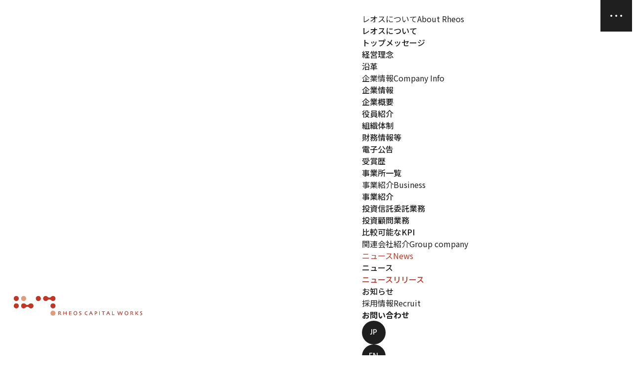

--- FILE ---
content_type: text/html; charset=UTF-8
request_url: https://www.rheos.jp/information/news/index_2.html
body_size: 7899
content:
<!DOCTYPE html>
<html lang="ja">
<head>
<meta charset="UTF-8">
<!-- Google Tag Manager -->
<script>(function(w,d,s,l,i){w[l]=w[l]||[];w[l].push({'gtm.start':
new Date().getTime(),event:'gtm.js'});var f=d.getElementsByTagName(s)[0],
j=d.createElement(s),dl=l!='dataLayer'?'&l='+l:'';j.async=true;j.src=
'https://www.googletagmanager.com/gtm.js?id='+i+dl;f.parentNode.insertBefore(j,f);
})(window,document,'script','dataLayer','GTM-PN7P9B7');</script>
<!-- End Google Tag Manager -->

<title>ニュースリリース | レオス・キャピタルワークス株式会社</title>
<meta name="robots" content="index, follow">
<meta name="format-detection" content="telephone=no, email=yes">
<meta name="viewport" content="width=device-width,initial-scale=1">

<meta name="description" content="レオス・キャピタルワークスの公式ホームページです。レオスからの「ニュースリリース」の一覧ページです。">

<meta property="og:type" content="article">
<meta property="og:title" content="ニュースリリース">
<meta property="og:site_name" content="レオス・キャピタルワークス株式会社">
<meta property="og:url" content="https://www.rheos.jp/information/news/">
<meta property="og:image" content="https://www.rheos.jp/img/common/share.png">
<meta property="og:description" content="レオス・キャピタルワークスの公式ホームページです。レオスからの「ニュースリリース」の一覧ページです。">

<meta name="twitter:site" content="@rheos123">
<meta name="twitter:creator" content="@rheos123">
<meta name="twitter:domain" content="www.rheos.jp">
<meta name="twitter:card" content="summary_large_image">
<meta name="twitter:image" content="https://www.rheos.jp/img/common/share.png">
<link rel="canonical" href="https://www.rheos.jp/information/news/" />

<link rel="icon" href="/favicon.ico" sizes="32x32">
<link rel="icon" type="image/svg+xml" href="/img/common/icon.svg">
<link rel="apple-touch-icon" href="/img/common/apple-touch-icon.png" />

<link rel="preconnect" href="https://fonts.googleapis.com">
<link rel="preconnect" href="https://fonts.gstatic.com" crossorigin>
<link href="https://fonts.googleapis.com/css2?family=Hind:wght@300;400;500;600;700&family=Noto+Sans+JP:wght@100..900&display=swap" rel="stylesheet">

<link rel="stylesheet" href="/css/styles.css?v=260123202538">
<script>console.log(' ');</script>
<script src="/js/main.bundle.js?v=260123202538" defer></script>


<script type="application/ld+json">
{
  "@context": "http://schema.org",
  "@type": "BreadcrumbList",
  "itemListElement": [
    {
      "@type": "ListItem",
      "position": "1",
      "name": "レオス・キャピタルワークス株式会社",
      "item": "https://www.rheos.jp/"
    },
    {
      "@type": "ListItem",
      "position": "2",
      "name": "ニュース",
      "item": "https://www.rheos.jp/information/"
    },
    {
      "@type": "ListItem",
      "position": "3",
      "name": "ニュースリリース",
      "item": "https://www.rheos.jp/information/news/"
    }
  ]
}
</script>


</head>
<body>
<!-- Google Tag Manager (noscript) -->
<noscript><iframe src="https://www.googletagmanager.com/ns.html?id=GTM-PN7P9B7" height="0" width="0" style="display:none;visibility:hidden"></iframe></noscript>
<!-- End Google Tag Manager (noscript) -->


<svg aria-hidden="true" style="position: absolute; width: 0; height: 0; overflow: hidden;" version="1.1" xmlns="http://www.w3.org/2000/svg" xmlns:xlink="http://www.w3.org/1999/xlink"> <defs> <symbol id="c-btn-icolink-small" viewBox="0 0 24 24" fill="none"> <rect x="11.2422" y="16.4854" width="2" height="6" transform="rotate(-135 11.2422 16.4854)" fill="#1F1F1F"/> <rect x="9.82812" y="9.41431" width="2" height="6" transform="rotate(-45 9.82812 9.41431)" fill="#1F1F1F"/> <circle cx="12" cy="12" r="11" stroke="#1F1F1F" stroke-width="2"/> </symbol> <symbol id="c-btn-icolink-small-hover" viewBox="0 0 24 24" fill="none"> <path fill-rule="evenodd" clip-rule="evenodd" d="M9.82846 15.0711L11.2427 16.4854L14.0712 13.6568L14.0713 13.6569L15.4855 12.2427L11.2428 8.00006L9.82861 9.41428L12.657 12.2426L9.82846 15.0711Z" fill="url(#paint0_linear_1275_240950)"/> <circle cx="12" cy="12" r="11" stroke="url(#paint1_linear_1275_240950)" stroke-width="2"/> </symbol> <symbol id="c-btn-icolink-small-wh" viewBox="0 0 24 24" fill="none"> <rect x="11.2422" y="16.4854" width="2" height="6" transform="rotate(-135 11.2422 16.4854)" fill="#fff"/> <rect x="9.82812" y="9.41431" width="2" height="6" transform="rotate(-45 9.82812 9.41431)" fill="#fff"/> <circle cx="12" cy="12" r="11" stroke="#fff" stroke-width="2"/> </symbol> <symbol id="c-btn-icolink-small-wh-hover" viewBox="0 0 24 24" fill="none"> <path fill-rule="evenodd" clip-rule="evenodd" d="M9.82846 15.0711L11.2427 16.4854L14.0712 13.6568L14.0713 13.6569L15.4855 12.2427L11.2428 8.00006L9.82861 9.41428L12.657 12.2426L9.82846 15.0711Z" fill="url(#paint0_linear_1275_240950)"/> <circle cx="12" cy="12" r="11" stroke="url(#paint1_linear_1275_240950)" stroke-width="2"/> </symbol> <linearGradient id="paint0_linear_1275_240950" x1="2.24262" y1="13.2428" x2="22.2428" y2="14.243" gradientUnits="userSpaceOnUse"> <stop stop-color="#BF3826"/> <stop offset="1" stop-color="#DD9E7F"/> <stop offset="1" stop-color="#C95B45"/> </linearGradient> <linearGradient id="paint1_linear_1275_240950" x1="1.5" y1="12" x2="24" y2="12" gradientUnits="userSpaceOnUse"> <stop stop-color="#BF3826"/> <stop offset="1" stop-color="#DD9E7F"/> </linearGradient> <symbol id="background-circle-stroke" viewBox="0 0 320 680" fill="none"> <g opacity="0.5"> <circle cx="160" cy="520" r="158" stroke="url(#paint0_linear_2306_57725)" stroke-width="4" stroke-dasharray="1004" stroke-dashoffset="0" /> <circle cx="160" cy="160" r="158" transform="rotate(90 160 160)" stroke="url(#paint1_linear_2306_57725)" stroke-width="4" stroke-dasharray="1004" stroke-dashoffset="0" /> </g> </symbol> <symbol id="background-circle-fill" viewBox="0 0 320 680" fill="none"> <g opacity="0.6"> <circle cx="160" cy="520" r="160" fill="url(#paint0_linear_2306_57725)"/> <circle cx="160" cy="160" r="160" transform="rotate(90 160 160)" fill="url(#paint1_linear_2306_57725)"/> </g> </symbol> <linearGradient id="paint0_linear_2306_57725" x1="20" y1="520" x2="320" y2="520" gradientUnits="userSpaceOnUse"> <stop stop-color="#BF3826"/> <stop offset="1" stop-color="#DD9E7F"/> </linearGradient> <linearGradient id="paint1_linear_2306_57725" x1="20" y1="160" x2="320" y2="160" gradientUnits="userSpaceOnUse"> <stop stop-color="#BF3826"/> <stop offset="1" stop-color="#DD9E7F"/> </linearGradient> <clipPath id="ico-blank" clipPathUnits="objectBoundingBox"> <path fill-rule="evenodd" clip-rule="evenodd" d="M2 5V9H6V5H2ZM1 3C0.447715 3 0 3.44772 0 4V10C0 10.5523 0.447715 11 1 11H7C7.55228 11 8 10.5523 8 10V4C8 3.44772 7.55228 3 7 3H1Z" transform="scale(0.0909090909, 0.0909090909)" /> <path fill-rule="evenodd" clip-rule="evenodd" d="M10 -4.37114e-08C10.5523 -1.95703e-08 11 0.447715 11 1L11 7C11 7.55228 10.5523 8 10 8C9.44771 8 9 7.55228 9 7L9 2L4 2C3.44772 2 3 1.55228 3 1C3 0.447715 3.44772 -3.30121e-07 4 -3.0598e-07L10 -4.37114e-08Z" transform="scale(0.0909090909, 0.0909090909)" /> </clipPath> <svg id="ico-facebook" viewBox="0 0 40 40"> <path class="circle" d="M40,20C40,8.954,31.046,0,20,0S0,8.954,0,20c0,9.38,6.457,17.25,15.168,19.411v-13.299h-4.124v-6.112h4.124v-2.634c0-6.807,3.081-9.963,9.764-9.963,1.267,0,3.453.248,4.348.497v5.54c-.472-.05-1.292-.075-2.311-.075-3.279,0-4.547,1.242-4.547,4.472v2.161h6.533l-1.122,6.112h-5.41v13.742c9.903-1.196,17.577-9.628,17.577-19.854Z" fill="currentColor" stroke-width="0"/> <path class="f" d="M27.833,26.112l1.122-6.112h-6.533v-2.161c0-3.23,1.267-4.472,4.547-4.472,1.019,0,1.838.025,2.311.075v-5.54c-.894-.248-3.081-.497-4.348-.497-6.683,0-9.764,3.155-9.764,9.963v2.634h-4.124v6.112h4.124v13.299c1.547.384,3.165.589,4.832.589.82,0,1.629-.051,2.423-.146v-13.742h5.41Z" fill="none" stroke-width="0"/> </svg> <svg id="ico-x" viewBox="0 0 20 20" fill="none" > <path d="M11.483 8.62171L18.0399 1H16.4861L10.7929 7.61792L6.24567 1H1.00098L7.87722 11.0074L1.00098 19H2.55488L8.56721 12.0113L13.3694 19H18.6141L11.4829 8.62171H11.4833H11.483ZM9.3548 11.0955L8.65806 10.099L3.11468 2.16965H5.50123L9.97492 8.56887L10.6717 9.56533L16.4869 17.8833H14.1003L9.35495 11.0957V11.0953L9.3548 11.0955Z" fill="currentColor"/> </svg> </defs> </svg> 
<header id="header" class="l-header">

  <p class="logo"><a href="/"><img src="/img/common/logo.svg" alt="レオス・キャピタルワークス株式会社" width="260" height="40"></a></p>

  <nav id="nav" class="l-header-nav" aria-hidden="true">
    <div class="l-header-nav__menu">
      <ul class="l-header-nav__list">
        <li class="l-header-nav__item">
          <a href="/about/" class="l-header-nav__link js-accordion-toggle" data-container="menu-link-about"><span lang="ja">レオスについて</span><span lang="en" aria-hidden="true">About Rheos</span></a>
          <div id="menu-link-about" class="l-header-nav__panel">
            <ul class="l-header-nav__innerlist">
              <li class="l-header-nav__inneritem u-sp"><a href="/about/" aria-hidden="true">レオスについて</a></li>
              <li class="l-header-nav__inneritem"><a href="/about/message/">トップメッセージ</a></li>
              <li class="l-header-nav__inneritem"><a href="/about/philosophy/">経営理念</a></li>
              <li class="l-header-nav__inneritem"><a href="/about/history/">沿革</a></li>
            </ul>
          </div>
        </li>
        <li class="l-header-nav__item">

          <a href="/company/" class="l-header-nav__link js-accordion-toggle" data-container="menu-link-company"><span lang="ja">企業情報</span><span lang="en" aria-hidden="true">Company Info</span></a>
          <div id="menu-link-company" class="l-header-nav__panel">
            <ul class="l-header-nav__innerlist">
              <li class="l-header-nav__inneritem u-sp"><a href="/company/" aria-hidden="true">企業情報</a></li>
              <li class="l-header-nav__inneritem"><a  href="/company/profile/" >企業概要</a></li>



              <li class="l-header-nav__inneritem"><a  href="/company/officer/" >役員紹介</a></li>



              <li class="l-header-nav__inneritem"><a  href="/company/organization/" >組織体制</a></li>



              <li class="l-header-nav__inneritem"><a  href="/company/financial/" >財務情報等</a></li>



              <li class="l-header-nav__inneritem"><a  href="/company/notice/" >電子公告</a></li>



              <li class="l-header-nav__inneritem"><a  href="/company/award/" >受賞歴</a></li>



              <li class="l-header-nav__inneritem"><a  href="/company/office/" >事業所一覧</a></li>
            </ul>
          </div>


        </li>
        <li class="l-header-nav__item">
          <a href="/business/" class="l-header-nav__link js-accordion-toggle" data-container="menu-link-business"><span lang="ja">事業紹介</span><span lang="en" aria-hidden="true">Business</span></a>
          <div id="menu-link-business" class="l-header-nav__panel">
            <ul class="l-header-nav__innerlist">
              <li class="l-header-nav__inneritem u-sp"><a href="/business/" aria-hidden="true">事業紹介</a></li>
              <li class="l-header-nav__inneritem"><a href="/business/#management">投資信託委託業務</a></li>
              <li class="l-header-nav__inneritem"><a href="/business/#advisory">投資顧問業務</a></li>
              <li class="l-header-nav__inneritem"><a href="/business/kpi/">比較可能なKPI</a></li>
            </ul>
          </div>
        </li>
        <li class="l-header-nav__item">
          <a href="/group/" class="l-header-nav__link"><span lang="ja">関連会社紹介</span><span lang="en" aria-hidden="true">Group company</span></a>
        </li>
        <li class="l-header-nav__item current">
          <a href="/information/" class="l-header-nav__link js-accordion-toggle" data-container="menu-link-news"><span lang="ja">ニュース</span><span lang="en" aria-hidden="true">News</span></a>
          <div id="menu-link-news" class="l-header-nav__panel">
            <ul class="l-header-nav__innerlist">
              <li class="l-header-nav__inneritem u-sp"><a href="/information/" aria-hidden="true">ニュース</a></li>
              <li class="l-header-nav__inneritem"><a href="/information/news/" class="current">ニュースリリース</a></li>
              <li class="l-header-nav__inneritem"><a href="/information/corporate/">お知らせ</a></li>
            </ul>
          </div>
        </li>
        <li class="l-header-nav__item">
          <a href="/recruit/" class="l-header-nav__link"><span lang="ja">採用情報</span><span lang="en" aria-hidden="true">Recruit</span></a>
        </li>
        <li class="l-header-nav__item l-header-nav__item--contact">
          <a href="https://reg18.smp.ne.jp/regist/is?SMPFORM=nfra-lhpcsg-a1dfe4a7cf8e72d793a0c70f2f3ff767" target="_blank" class="l-header-nav__contact"><span>お問い合わせ</span></a>
        </li>
      </ul>

      <div class="l-header-nav__lang">
        <a href="/" class="l-header-nav__langbtn is-selected">
          <span class="c-btn-icolink__ico">
            <span class="c-btn-icolink__ico-text">JP</span>
          </span>
        </a>
        <a href="/english/" class="l-header-nav__langbtn">
          <span class="c-btn-icolink__ico">
            <span class="c-btn-icolink__ico-text">EN</span>
          </span>
        </a>
      </div>

      <div class="l-header-nav__hifumi">
        <a href="https://hifumi.rheos.jp/" target="_blank" rel="noreferrer" class="l-header-nav__hifumibtn c-btn c-btn-special">
          <span class="c-btn__text">ひふみ 商品サイト</span>
        </a>
      </div>
      <ul class="l-header-nav__sub">
        <li class="l-header-nav__subitem"><a href="/governance/">「責任投資原則」に関する考え方</a></li>
        <li class="l-header-nav__subitem"><a href="/governance/resolution.html">議決権の行使について</a></li>
        <li class="l-header-nav__subitem"><a href="/governance/fiduciaryduty.html">フィデューシャリー・デューティー宣言</a></li>
        <li class="l-header-nav__subitem"><a href="/governance/stewardship.html">スチュワードシップ・コード</a></li>
        <li class="l-header-nav__subitem"><a href="/policy/privacy/">個人情報保護宣言</a></li>
        <li class="l-header-nav__subitem"><a href="/policy/handling/">一括発注の取扱方針</a></li>
        <li class="l-header-nav__subitem"><a href="/policy/policy/">勧誘方針／苦情処理・紛争解決措置</a></li>
        <li class="l-header-nav__subitem"><a href="https://www.fsa.go.jp/sesc/watch/" target="_blank">証券取引等監視委員会（情報提供窓口）<span></span></a></li>
        <li class="l-header-nav__subitem"><a href="/policy/forces/">反社会的勢力の排除およびマネー・ローンダリングならびにテロ資金供与対策をするための基本方針</a></li>
        <li class="l-header-nav__subitem"><a href="/policy/derivative/">デリバティブ取引等に係る制限に関するリスク管理方法について</a></li>
        <li class="l-header-nav__subitem"><a href="/policy/risk/">投資信託に係るリスク・費用</a></li>
        <li class="l-header-nav__subitem"><a href="/policy/cyber-security/">サイバーセキュリティ基本方針</a></li>
        <li class="l-header-nav__subitem"><a href="/policy/sitepolicy/">サイトポリシー</a></li>
        <li class="l-header-nav__subitem"><a href="https://www.rheos.jp/pdf/juyojoho_rheos_202108.pdf" target="_blank">重要情報シート（金融事業者編）</a></li>
        <li class="l-header-nav__subitem"><a href="/sitemap/">サイトマップ</a></li>
      </ul>
    </div>
  </nav>

  <button
    id="toggle"
    class="toggle u-sp l-header-menubtn"
    type="button"
    aria-label="MENU"
    aria-controls="nav"
    aria-expanded="false">
    <span class="dot"></span>
    <span class="bg"></span>
  </button>
</header>
<main id="main-news" class="l-main">

<div class="l-index p-news">
  <div class="p-news__header">
    <div class="c-hdg1">
      <h1 class="c-hdg1__ttl">ニュース</h1>
    </div>

    <div class="p-news-controls">

      <div class="p-news-tablist">
        <a href="/information/" class="p-news-tablist__item"><span>ALL</span></a>
 
        <a href="/information/news/" class="p-news-tablist__item is-selected"><span>ニュースリリース</span></a>
 
        <a href="/information/corporate/" class="p-news-tablist__item"><span>お知らせ</span></a>

      </div>

      <div class="c-select c-select--year">
        <select name="select-year" id="select-year" onchange="document.location.href=this.options[this.selectedIndex].value;">
          <option>最新</option>

          <option value="/information/news/2026/">2026</option>

          <option value="/information/news/2025/">2025</option>

          <option value="/information/news/2024/">2024</option>

          <option value="/information/news/2023/">2023</option>

          <option value="/information/news/2022/">2022</option>

          <option value="/information/news/2021/">2021</option>

          <option value="/information/news/2020/">2020</option>

          <option value="/information/news/2019/">2019</option>

        </select>
      </div>
    </div>
  </div>

  <div class="p-news__body">


    <ul class="p-news-list">
      <li class="p-news-list__item">
        <a href="/information/news/2024/_14_1.html">
          <span class="category">ニュースリリース</span>
          <time class="date" datetime="2024-07-03T18:17:49+09:00">2024.07.03</time>
          <p class="text"><span>レオス・キャピタルワークス 運用資産残高1.4兆円突破のお知らせ</span></p>
        </a>
      </li>




      <li class="p-news-list__item">
        <a href="/information/news/2024/_nikkei_the_pitch_socialbusiness_school.html">
          <span class="category">ニュースリリース</span>
          <time class="date" datetime="2024-06-19T08:58:43+09:00">2024.06.19</time>
          <p class="text"><span>次世代の起業家を支援！ 「NIKKEI THE PITCH SOCIALBUSINESS SCHOOL」に協賛</span></p>
        </a>
      </li>




      <li class="p-news-list__item">
        <a href="/information/news/2024/_fes.html">
          <span class="category">ニュースリリース</span>
          <time class="date" datetime="2024-06-07T10:37:37+09:00">2024.06.07</time>
          <p class="text"><span>中高生による小学生のための金融教育動画 制作「FESコンテスト」に金融機関としてレオスが初協賛</span></p>
        </a>
      </li>




      <li class="p-news-list__item">
        <a href="https://hifumi.rheos.jp/information/news/2024/20240606.html" target="_blank" rel="noopener noreferrer">

          <span class="category">ニュースリリース</span>
          <time class="date" datetime="2024-06-06T17:32:05+09:00">2024.06.06</time>
          <p class="text"><span>脱ファッション迷子＆NISA迷子！ 「骨格診断＆NISAを学ぼう～大切なのは自分軸～」 6/21女性投資初心者向け講座開催</span></p>
        </a>
      </li>




      <li class="p-news-list__item">
        <a href="https://hifumi.rheos.jp/information/news/2024/20240425.html" target="_blank" rel="noopener noreferrer">

          <span class="category">ニュースリリース</span>
          <time class="date" datetime="2024-04-25T15:26:27+09:00">2024.04.25</time>
          <p class="text"><span>ひふみ投信、ひふみプラス「R＆Iファンド大賞2024」受賞について</span></p>
        </a>
      </li>




      <li class="p-news-list__item">
        <a href="https://hifumi.rheos.jp/information/news/2024/20240403.html" target="_blank" rel="noopener noreferrer">

          <span class="category">ニュースリリース</span>
          <time class="date" datetime="2024-04-03T10:29:46+09:00">2024.04.03</time>
          <p class="text"><span>投資の楽しさを伝える「ひふみラボnote」 コンテンツマーケティング・グランプリ2023　グランプリ受賞</span></p>
        </a>
      </li>




      <li class="p-news-list__item">
        <a href="https://hifumi.rheos.jp/information/news/2024/20240321.html" target="_blank" rel="noopener noreferrer">

          <span class="category">ニュースリリース</span>
          <time class="date" datetime="2024-03-21T13:54:56+09:00">2024.03.21</time>
          <p class="text"><span>レオスが特別協賛する「第９期叡王戦」五番勝負開幕、 藤井聡太叡王に挑戦者・伊藤匠七段が挑む </span></p>
        </a>
      </li>




      <li class="p-news-list__item">
        <a href="https://hifumi.rheos.jp/information/news/2024/20240319.html" target="_blank" rel="noopener noreferrer">

          <span class="category">ニュースリリース</span>
          <time class="date" datetime="2024-03-19T11:15:55+09:00">2024.03.19</time>
          <p class="text"><span>「ひふみマイクロスコープpro」運用開始のお知らせ</span></p>
        </a>
      </li>




      <li class="p-news-list__item">
        <a href="/information/news/2024/post_17.html">
          <span class="category">ニュースリリース</span>
          <time class="date" datetime="2024-03-04T11:50:12+09:00">2024.03.04</time>
          <p class="text"><span>小中学生対象 「春休みワークショップ　投資家を体験してみよう！」開催のお知らせ</span></p>
        </a>
      </li>




      <li class="p-news-list__item">
        <a href="/information/news/2024/post_16.html">
          <span class="category">ニュースリリース</span>
          <time class="date" datetime="2024-02-27T17:06:09+09:00">2024.02.27</time>
          <p class="text"><span>未上場株式組み入れ公募投資信託の組成を検討</span></p>
        </a>
      </li>




      <li class="p-news-list__item">
        <a href="/information/news/2024/13.html">
          <span class="category">ニュースリリース</span>
          <time class="date" datetime="2024-02-26T17:07:38+09:00">2024.02.26</time>
          <p class="text"><span>レオス・キャピタルワークス 運用資産残高1.3兆円突破のお知らせ</span></p>
        </a>
      </li>




      <li class="p-news-list__item">
        <a href="/information/news/2024/_10_2.html">
          <span class="category">ニュースリリース</span>
          <time class="date" datetime="2024-02-20T08:14:51+09:00">2024.02.20</time>
          <p class="text"><span>レオス・キャピタルワークス書籍発売のお知らせ お金のキホンがよくわかる「投資家と考える10歳からのお金の話」</span></p>
        </a>
      </li>




      <li class="p-news-list__item">
        <a href="https://hifumi.rheos.jp/information/news/2024/20240216.html" target="_blank" rel="noopener noreferrer">

          <span class="category">ニュースリリース</span>
          <time class="date" datetime="2024-02-16T09:57:20+09:00">2024.02.16</time>
          <p class="text"><span>国内小型株に投資&quot;見えない価値を見つける&quot; 「ひふみマイクロスコープpro」新規設定のお知らせ</span></p>
        </a>
      </li>




      <li class="p-news-list__item">
        <a href="https://hifumi.rheos.jp/information/news/2024/20240214.html" target="_blank" rel="noopener noreferrer">

          <span class="category">ニュースリリース</span>
          <time class="date" datetime="2024-02-14T17:19:43+09:00">2024.02.14</time>
          <p class="text"><span>登録者数25万人突破！ レオスYouTubeチャンネル『お金のまなびば！』</span></p>
        </a>
      </li>




      <li class="p-news-list__item">
        <a href="/information/news/2024/post_15.html">
          <span class="category">ニュースリリース</span>
          <time class="date" datetime="2024-01-23T18:17:51+09:00">2024.01.23</time>
          <p class="text"><span>専門学校東京国際ビジネスカレッジ×レオス・キャピタルワークス 「起業」に関する金融教育特別講義を開催</span></p>
        </a>
      </li>




      <li class="p-news-list__item">
        <a href="/information/news/2023/20.html">
          <span class="category">ニュースリリース</span>
          <time class="date" datetime="2023-12-27T11:53:17+09:00">2023.12.27</time>
          <p class="text"><span>「レオス20周年物語」起業からレオスの未来まで、 立川談慶師匠が創作落語で語る</span></p>
        </a>
      </li>




      <li class="p-news-list__item">
        <a href="/information/news/2023/post_12.html">
          <span class="category">ニュースリリース</span>
          <time class="date" datetime="2023-11-16T17:40:10+09:00">2023.11.16</time>
          <p class="text"><span>レオス・キャピタルワークス　新ＮＩＳＡ対象ファンドのお知らせ</span></p>
        </a>
      </li>




      <li class="p-news-list__item">
        <a href="https://hifumi.rheos.jp/information/news/2023/20231108.html" target="_blank" rel="noopener noreferrer">

          <span class="category">ニュースリリース</span>
          <time class="date" datetime="2023-11-08T13:18:11+09:00">2023.11.08</time>
          <p class="text"><span>アクティブ運用のあり方を変える 10年後の未来を創る「ひふみ目論見倶楽部」発足</span></p>
        </a>
      </li>




      <li class="p-news-list__item">
        <a href="https://hifumi.rheos.jp/information/news/2023/20230725.html" target="_blank" rel="noopener noreferrer">

          <span class="category">ニュースリリース</span>
          <time class="date" datetime="2023-07-25T14:30:00+09:00">2023.07.25</time>
          <p class="text"><span>本年も開催決定！将棋の女性アマチュアNo.1を決める 「ひふみ杯 第16回女子アマ王位戦」</span></p>
        </a>
      </li>




      <li class="p-news-list__item">
        <a href="/information/news/2023/230627.html">
          <span class="category">ニュースリリース</span>
          <time class="date" datetime="2023-06-27T15:00:00+09:00">2023.06.27</time>
          <p class="text"><span>レオス・キャピタルワークス  新役員就任および新役員体制のお知らせ</span></p>
        </a>
      </li>
    </ul>


  </div>


  <div class="c-pager">
    <div class="c-pager__container">
      <div class="c-pager__arr c-pager__arr--prev c-btn-icolink">
        <a href="/information/news/index.html"><span class="c-btn-icolink__ico c-btn-icolink__ico--arr"></span></a>
      </div>
      <ul class="c-pager__lst">

          <li class="c-pager__itm"><a href="/information/news/index.html">1</a></li>





          <li class="c-pager__itm current"><a href="/information/news/index_2.html">2</a></li>





          <li class="c-pager__itm"><a href="/information/news/index_3.html">3</a></li>





          <li class="c-pager__itm"><a href="/information/news/index_4.html">4</a></li>





          <li class="c-pager__itm"><a href="/information/news/index_5.html">5</a></li>

      </ul>
      <div class="c-pager__arr c-pager__arr--next c-btn-icolink ">
        <a href="/information/news/index_3.html"><span class="c-btn-icolink__ico c-btn-icolink__ico--arr"></span></a>
      </div>
    </div>
  </div>

</div>


<div class="l-breadcrumbs">
  <ul class="l-breadcrumbs__list">
      <li class="l-breadcrumbs__page"><a href="/">Top</a></li>
      <li class="l-breadcrumbs__page"><a href="/information/">ニュース</a></li>
      <li class="l-breadcrumbs__page current"><span>ニュースリリース</span></li>
  </ul>
</div>

</main>
<footer id="footer" class="footer l-footer">
  <div class="l-footer-nav">
    <ul class="l-footer-nav__list ">
      <li class="l-footer-nav__item l-footer-nav__item--about c-accordion__container">
        <a href="/about/" class="l-footer-nav__itembtn c-btn-icolink-small c-btn-icolink-small--white">
          <span class="c-btn-icolink-small__text" lang="en">About Rheos</span>
          <span class="c-btn-icolink-small__round">
            <svg class="c-btn-icolink-small__arr"><use href="#c-btn-icolink-small-wh"></use></svg>
            <svg class="c-btn-icolink-small__arr-hover"><use href="#c-btn-icolink-small-wh-hover"></use></svg>
          </span>
        </a>
        <ul class="l-footer-nav__innerlist">
            <li class="l-footer-nav__inneritem"><a href="/about/message/" class="l-footer-nav__link">トップメッセージ</a></li>
            <li class="l-footer-nav__inneritem"><a href="/about/philosophy/" class="l-footer-nav__link">経営理念</a></li>
            <li class="l-footer-nav__inneritem"><a href="/about/history/" class="l-footer-nav__link">沿革</a></li>
        </ul>
      </li>
      <li class="l-footer-nav__item l-footer-nav__item--company c-accordion__container">
          <a href="/company/" class="l-footer-nav__itembtn c-btn-icolink-small c-btn-icolink-small--white">
            <span class="c-btn-icolink-small__text" lang="en">Company Info</span>
            <span class="c-btn-icolink-small__round">
              <svg class="c-btn-icolink-small__arr"><use href="#c-btn-icolink-small-wh"></use></svg>
              <svg class="c-btn-icolink-small__arr-hover"><use href="#c-btn-icolink-small-wh-hover"></use></svg>
            </span>
          </a>

          <ul class="l-footer-nav__innerlist">
              <li class="l-footer-nav__inneritem"><a href="/company/profile/" class="l-footer-nav__link">企業概要</a></li>



              <li class="l-footer-nav__inneritem"><a href="/company/officer/" class="l-footer-nav__link">役員紹介</a></li>



              <li class="l-footer-nav__inneritem"><a href="/company/organization/" class="l-footer-nav__link">組織体制</a></li>



              <li class="l-footer-nav__inneritem"><a href="/company/financial/" class="l-footer-nav__link">財務情報等</a></li>



              <li class="l-footer-nav__inneritem"><a href="/company/notice/" class="l-footer-nav__link">電子公告</a></li>



              <li class="l-footer-nav__inneritem"><a href="/company/award/" class="l-footer-nav__link">受賞歴</a></li>



              <li class="l-footer-nav__inneritem"><a href="/company/office/" class="l-footer-nav__link">事業所一覧</a></li>
          </ul>

      </li>
      <li class="l-footer-nav__item l-footer-nav__item--business c-accordion__container">
          <a href="/business/" class="l-footer-nav__itembtn c-btn-icolink-small c-btn-icolink-small--white">
            <span class="c-btn-icolink-small__text" lang="en">Business</span>
            <span class="c-btn-icolink-small__round">
              <svg class="c-btn-icolink-small__arr"><use href="#c-btn-icolink-small-wh"></use></svg>
              <svg class="c-btn-icolink-small__arr-hover"><use href="#c-btn-icolink-small-wh-hover"></use></svg>
            </span>
          </a>
          <ul class="l-footer-nav__innerlist">
              <li class="l-footer-nav__inneritem"><a href="/business/#management" class="l-footer-nav__link">投資信託委託業務</a></li>
              <li class="l-footer-nav__inneritem"><a href="/business/#advisory" class="l-footer-nav__link">投資顧問業務</a></li>
            <li class="l-footer-nav__inneritem"><a href="/business/kpi/" class="l-footer-nav__link">比較可能なKPI</a></li>
          </ul>
      </li>
      <li class="l-footer-nav__item">
        <a href="/group/" class="l-footer-nav__itembtn c-btn-icolink-small c-btn-icolink-small--white">
          <span class="c-btn-icolink-small__text" lang="en">Group Company</span>
          <span class="c-btn-icolink-small__round">
            <svg class="c-btn-icolink-small__arr"><use href="#c-btn-icolink-small-wh"></use></svg>
            <svg class="c-btn-icolink-small__arr-hover"><use href="#c-btn-icolink-small-wh-hover"></use></svg>
          </span>
        </a>
      </li>
      <li class="l-footer-nav__item l-footer-nav__item--news">
        <a href="/information/" class="l-footer-nav__itembtn c-btn-icolink-small c-btn-icolink-small--white">
          <span class="c-btn-icolink-small__text" lang="en">News</span>
          <span class="c-btn-icolink-small__round">
            <svg class="c-btn-icolink-small__arr"><use href="#c-btn-icolink-small-wh"></use></svg>
            <svg class="c-btn-icolink-small__arr-hover"><use href="#c-btn-icolink-small-wh-hover"></use></svg>
          </span>
        </a>
        <ul class="l-footer-nav__innerlist">
          <li class="l-footer-nav__inneritem"><a href="/information/news/" class="l-footer-nav__link">ニュースリリース</a></li>
          <li class="l-footer-nav__inneritem"><a href="/information/corporate/" class="l-footer-nav__link">お知らせ</a></li>
        </ul>
      </li>
      <li class="l-footer-nav__item l-footer-nav__item--recruit c-accordion__container">
          <a href="/recruit/" target="_blank" class="l-footer-nav__itembtn c-btn-icolink-small c-btn-icolink-small--white">
            <span class="c-btn-icolink-small__text" lang="en">Recruit</span>
            <span class="c-btn-icolink-small__round">
              <svg class="c-btn-icolink-small__arr"><use href="#c-btn-icolink-small-wh"></use></svg>
              <svg class="c-btn-icolink-small__arr-hover"><use href="#c-btn-icolink-small-wh-hover"></use></svg>
            </span>
          </a>
      </li>
      <li class="l-footer-nav__item l-footer-nav__item--contact">
        <a href="https://reg18.smp.ne.jp/regist/is?SMPFORM=nfra-lhpcsg-a1dfe4a7cf8e72d793a0c70f2f3ff767" target="_blank" class="l-footer-nav__itembtn c-btn-icolink-small c-btn-icolink-small--white">
          <span class="c-btn-icolink-small__text" lang="ja">お問い合わせ</span>
          <span class="c-btn-icolink-small__round">
            <svg class="c-btn-icolink-small__arr"><use href="#c-btn-icolink-small-wh"></use></svg>
            <svg class="c-btn-icolink-small__arr-hover"><use href="#c-btn-icolink-small-wh-hover"></use></svg>
          </span>
        </a>
      </li>
    </ul>
  </div>

  <ul class="l-footer-sub-nav">
    <li class="l-footer-sub-nav__item"><a href="/governance/" class="l-nav-sub__link">「責任投資原則」に関する考え方</a></li>
    <li class="l-footer-sub-nav__item"><a href="/governance/resolution.html" class="l-nav-sub__link">議決権の行使について</a></li>
    <li class="l-footer-sub-nav__item"><a href="/governance/fiduciaryduty.html" class="l-nav-sub__link">フィデューシャリー・デューティー宣言</a></li>
    <li class="l-footer-sub-nav__item"><a href="/governance/stewardship.html" class="l-nav-sub__link">スチュワードシップ・コード</a></li>
  </ul>
  <ul class="l-footer-sub-nav">
    <li class="l-footer-sub-nav__item"><a href="/policy/privacy/" class="l-nav-sub__link">個人情報保護宣言</a></li>
    <li class="l-footer-sub-nav__item"><a href="/policy/handling/" class="l-nav-sub__link">一括発注の取扱方針</a></li>
    <li class="l-footer-sub-nav__item"><a href="/policy/policy/" class="l-nav-sub__link">勧誘方針／苦情処理・紛争解決措置／基準価額の過誤発生時の対応について</a></li>
    <li class="l-footer-sub-nav__item"><a href="https://www.fsa.go.jp/sesc/watch/" class="l-nav-sub__link" target="_blank">証券取引等監視委員会（情報提供窓口）</a></li>
    <li class="l-footer-sub-nav__item"><a href="/policy/forces/" class="l-nav-sub__link">反社会的勢力の排除およびマネー・ローンダリングならびにテロ資金供与対策をするための基本方針</a></li>
    <li class="l-footer-sub-nav__item"><a href="/policy/derivative/" class="l-nav-sub__link">デリバティブ取引等に係る制限に関するリスク管理方法について</a></li>
    <li class="l-footer-sub-nav__item"><a href="/policy/risk/" class="l-nav-sub__link">投資信託に係るリスク・費用</a></li>
    <li class="l-footer-sub-nav__item"><a href="https://www.rheos.jp/pdf/juyojoho_rheos_202108.pdf" class="l-nav-sub__link" target="_blank">重要情報シート（金融事業者編）</a></li>
    <li class="l-footer-sub-nav__item"><a href="/policy/cyber-security/" class="l-nav-sub__link">サイバーセキュリティ基本方針</a></li>
    <li class="l-footer-sub-nav__item"><a href="/policy/sitepolicy/" class="l-nav-sub__link">サイトポリシー</a></li>
    <li class="l-footer-sub-nav__item"><a href="/sitemap/" class="l-nav-sub__link">サイトマップ</a></li>
  </ul>

  <div class="l-footer-end">
    <div class="logo"><img src="/img/common/logo_wh.svg" alt="レオス・キャピタルワークス株式会社" width="341" height="52" loading="lazy"></div>
    <div class="l-footer-end__info">
      <p class="l-footer-end__infotext">金融商品取引業者 関東財務局長(金商)第1151号 一般社団法人投資信託協会会員 一般社団法人日本投資顧問業協会会員</p>
      <p class="l-footer-end__copyright">Copyright© Rheos Capital Works Inc. All Rights Reserved.</p>
    </div>

    <a id="pagetop" class="l-footer-pagetop" href="#top">
      <img src="/img/common/pagetop_re.svg" alt="ページトップへ" width="40" height="40" loading="lazy">
    </a>
  </div>

</footer>

</body>
</html>

--- FILE ---
content_type: text/css
request_url: https://www.rheos.jp/css/styles.css?v=260123202538
body_size: 37069
content:
@charset "utf-8";*,::before,::after{box-sizing:border-box;background-repeat:no-repeat}::before,::after{text-decoration:inherit;vertical-align:inherit}:where(:root){cursor:default;line-height:1.5;overflow-wrap:break-word;tab-size:4;-webkit-tap-highlight-color:rgba(0,0,0,0);-webkit-text-size-adjust:100%}:where(body){margin:0}:where(h1){font-size:2em;margin:.67em 0}:where(dl,ol,ul) :where(dl,ol,ul){margin:0}:where(hr){color:inherit;height:0}:where(nav) :where(ol,ul){list-style-type:none;padding:0}:where(nav li)::before{content:"​";float:left}:where(pre){font-family:monospace,monospace;font-size:1em;overflow:auto}:where(abbr[title]){text-decoration:underline;-webkit-text-decoration:underline dotted;text-decoration:underline dotted}:where(b,strong){font-weight:bolder}:where(code,kbd,samp){font-family:monospace,monospace;font-size:1em}:where(small){font-size:80%}:where(audio,canvas,iframe,img,svg,video){vertical-align:middle}:where(iframe){border-style:none}:where(svg:not([fill])){fill:currentcolor}:where(table){border-collapse:collapse;border-color:inherit;text-indent:0}:where(button,input,select){margin:0}:where(button,[type=button i],[type=reset i],[type=submit i]){-webkit-appearance:button}:where(fieldset){border:1px solid #a0a0a0}:where(progress){vertical-align:baseline}:where(textarea){margin:0;resize:vertical}:where([type=search i]){-webkit-appearance:textfield;outline-offset:-2px}::-webkit-inner-spin-button,::-webkit-outer-spin-button{height:auto}::-webkit-input-placeholder{color:inherit;opacity:.54}::-webkit-search-decoration{-webkit-appearance:none}::-webkit-file-upload-button{-webkit-appearance:button;font:inherit}:where(dialog){background-color:#fff;border:solid;color:#000;height:fit-content;left:0;margin:auto;padding:1em;position:absolute;right:0;width:fit-content}:where(dialog:not([open])){display:none}:where(details>summary:first-of-type){display:list-item}:where([aria-busy=true i]){cursor:progress}:where([aria-controls]){cursor:pointer}:where([aria-disabled=true i],[disabled]){cursor:not-allowed}:where([aria-hidden=false i][hidden]){display:initial}:where([aria-hidden=false i][hidden]:not(:focus)){clip:rect(0, 0, 0, 0);position:absolute}:where(iframe,img,input,video,select,textarea){height:auto;max-width:100%}:where(button,input,select,textarea){background-color:rgba(0,0,0,0);border:1px solid WindowFrame;color:inherit;font:inherit;letter-spacing:inherit;padding:.25em .375em}:where(select){appearance:none;background:url("data:image/svg+xml;charset=utf-8,%3Csvg xmlns='http://www.w3.org/2000/svg' width='16' height='4'%3E%3Cpath d='M4 0h6L7 4'/%3E%3C/svg%3E") no-repeat right center/1em;border-radius:0;padding-right:1em}:where(select[multiple]){background-image:none}:where([type=color i],[type=range i]){border-width:0;padding:0}:root{--black: #1f1f1f;--textblack: #1f1f1f;--rheosred: #bf3826;--rheosred-rgb: 191 56 38;--rheospink: #dd9e7f;--hifumiorange: #f6b38a;--text-gray: #666;--border-gray: #c4c4c4;--bg: #faf7f5;--white: #fff;--smoke: #f2f2f2}:root{--vw: 1vw}html{font-family:"Noto Sans JP","Helvetica Neue",Arial,"Hiragino Kaku Gothic ProN","Hiragino Sans",Meiryo,sans-serif;color:var(--black);line-height:1.5;min-height:100%;-webkit-text-size-adjust:100%;scroll-behavior:smooth}html:lang(en){font-feature-settings:"liga" 0}[id]{scroll-margin:64px 0 0}body{min-height:100vh}h1,h2,h3,h4,h5,h6,p,a,img,dl,dt,dd,ol,ul,li{margin:0;padding:0}ol,ul,li{list-style-type:none}a{text-decoration:none}button{padding:0;border:none;cursor:pointer}section[id],div[id]{scroll-margin:80px}@keyframes splide-loading{0%{transform:rotate(0)}to{transform:rotate(1turn)}}.splide__track--draggable{-webkit-touch-callout:none;-webkit-user-select:none;user-select:none}.splide__track--fade>.splide__list>.splide__slide{margin:0 !important;opacity:0;z-index:0}.splide__track--fade>.splide__list>.splide__slide.is-active{opacity:1;z-index:1}.splide--rtl{direction:rtl}.splide__track--ttb>.splide__list{display:block}.splide__container{box-sizing:border-box;position:relative}.splide__list{backface-visibility:hidden;display:flex;height:100%;margin:0 !important;padding:0 !important}.splide.is-initialized:not(.is-active) .splide__list{display:block}.splide__pagination{align-items:center;display:flex;flex-wrap:wrap;justify-content:center;margin:0;pointer-events:none}.splide__pagination li{display:inline-block;line-height:1;list-style-type:none;margin:0;pointer-events:auto}.splide:not(.is-overflow) .splide__pagination{display:none}.splide__progress__bar{width:0}.splide{position:relative;visibility:hidden}.splide.is-initialized,.splide.is-rendered{visibility:visible}.splide__slide{backface-visibility:hidden;box-sizing:border-box;flex-shrink:0;list-style-type:none !important;margin:0;position:relative}.splide__slide img{vertical-align:bottom}.splide__spinner{animation:splide-loading 1s linear infinite;border:2px solid #999;border-left-color:rgba(0,0,0,0);border-radius:50%;bottom:0;contain:strict;display:inline-block;height:20px;left:0;margin:auto;position:absolute;right:0;top:0;width:20px}.splide__sr{clip:rect(0 0 0 0);border:0;height:1px;margin:-1px;overflow:hidden;padding:0;position:absolute;width:1px}.splide__toggle.is-active .splide__toggle__play,.splide__toggle__pause{display:none}.splide__toggle.is-active .splide__toggle__pause{display:inline}.splide__track{overflow:hidden;position:relative;z-index:0}.splide__container{box-sizing:border-box;position:relative}.splide__list{backface-visibility:hidden;display:flex;height:100%;margin:0 !important;padding:0 !important}.splide.is-initialized:not(.is-active) .splide__list{display:block}.splide:not(.is-overflow) .splide__pagination{display:none}.splide__progress__bar{width:0}.splide{position:relative;visibility:hidden}.splide.is-initialized,.splide.is-rendered{visibility:visible}.splide__slide{backface-visibility:hidden;box-sizing:border-box;flex-shrink:0;list-style-type:none !important;margin:0;position:relative}.splide__slide img{vertical-align:bottom}.splide__spinner{animation:splide-loading 1s linear infinite;border:2px solid #999;border-left-color:rgba(0,0,0,0);border-radius:50%;bottom:0;contain:strict;display:inline-block;height:20px;left:0;margin:auto;position:absolute;right:0;top:0;width:20px}.splide__sr{clip:rect(0 0 0 0);border:0;height:1px;margin:-1px;overflow:hidden;padding:0;position:absolute;width:1px}.splide__toggle.is-active .splide__toggle__play,.splide__toggle__pause{display:none}.splide__toggle.is-active .splide__toggle__pause{display:inline}.splide__track{overflow:hidden;position:relative;z-index:0}@keyframes splide-loading{0%{transform:rotate(0)}to{transform:rotate(1turn)}}.splide__track--draggable{-webkit-touch-callout:none;-webkit-user-select:none;user-select:none}.splide__track--fade>.splide__list>.splide__slide{margin:0 !important;opacity:0;z-index:0}.splide__track--fade>.splide__list>.splide__slide.is-active{opacity:1;z-index:1}.splide--rtl{direction:rtl}.splide__track--ttb>.splide__list{display:block}.splide__arrow{align-items:center;background:#ccc;border:0;border-radius:50%;cursor:pointer;display:flex;height:2em;justify-content:center;opacity:.7;padding:0;position:absolute;top:50%;transform:translateY(-50%);width:2em;z-index:1}.splide__arrow svg{fill:#000;height:1.2em;width:1.2em}.splide__arrow:hover:not(:disabled){opacity:.9}.splide__arrow:disabled{opacity:.3}.splide__arrow:focus-visible{outline:3px solid #0bf;outline-offset:3px}.splide__arrow--prev{left:1em}.splide__arrow--prev svg{transform:scaleX(-1)}.splide__arrow--next{right:1em}.splide.is-focus-in .splide__arrow:focus{outline:3px solid #0bf;outline-offset:3px}.splide__progress__bar{background:#ccc;height:3px}.splide__slide{-webkit-tap-highlight-color:rgba(0,0,0,0)}.splide__slide:focus{outline:0}@supports(outline-offset: -3px){.splide__slide:focus-visible{outline:3px solid #0bf;outline-offset:-3px}}@supports(outline-offset: -3px){.splide.is-focus-in .splide__slide:focus{outline:3px solid #0bf;outline-offset:-3px}}.splide__toggle{cursor:pointer}.splide__toggle:focus-visible{outline:3px solid #0bf;outline-offset:3px}.splide.is-focus-in .splide__toggle:focus{outline:3px solid #0bf;outline-offset:3px}.splide__track--nav>.splide__list>.splide__slide{border:3px solid rgba(0,0,0,0);cursor:pointer}.splide__track--nav>.splide__list>.splide__slide.is-active{border:3px solid #000}.splide__arrows--rtl .splide__arrow--prev{left:auto;right:1em}.splide__arrows--rtl .splide__arrow--prev svg{transform:scaleX(1)}.splide__arrows--rtl .splide__arrow--next{left:1em;right:auto}.splide__arrows--rtl .splide__arrow--next svg{transform:scaleX(-1)}.splide__arrows--ttb .splide__arrow{left:50%;transform:translate(-50%)}.splide__arrows--ttb .splide__arrow--prev{top:1em}.splide__arrows--ttb .splide__arrow--prev svg{transform:rotate(-90deg)}.splide__arrows--ttb .splide__arrow--next{bottom:1em;top:auto}.splide__arrows--ttb .splide__arrow--next svg{transform:rotate(90deg)}.splide__pagination--ttb{bottom:0;display:flex;flex-direction:column;left:auto;padding:1em 0;right:.5em;top:0}.l-background{position:fixed;top:0;left:0;z-index:-1;width:100%;height:100%;overflow:hidden;pointer-events:none}.l-background__circle{display:block;position:absolute;top:170px;right:-140px;width:200px;height:415px}.l-background__stroke{position:absolute;top:0;left:0;z-index:2;transition:opacity 1s ease;will-change:opacity}.l-background__stroke circle{stroke-dasharray:1004px;stroke-dashoffset:0;will-change:stroke-dashoffset}.l-background__stroke.is-anim circle{animation:circleDraw 2s cubic-bezier(0.77, 0, 0.175, 1) forwards}.l-background__fill{position:absolute;top:0;left:0;z-index:1;opacity:0;transition:opacity 1s ease;filter:blur(100px)}.l-background.is-changed .l-background__stroke{opacity:0;transition-duration:.5s}.l-background.is-changed .l-background__fill{opacity:1;transition-duration:.5s}@keyframes circleDraw{0%{stroke-dashoffset:1004px}100%{stroke-dashoffset:0}}@keyframes fadeIn{0%{opacity:0}100%{opacity:1}}.l-breadcrumbs{position:absolute;left:0;bottom:20px;width:100%}.l-breadcrumbs__list{margin:0 20px;display:flex}.l-breadcrumbs__page{white-space:nowrap;font-size:14px;line-height:1.5;font-weight:700}.l-breadcrumbs__page:not(.current){text-transform:uppercase}.l-breadcrumbs__page:not(.current) a{color:var(--black);padding-bottom:2px;border-bottom:1px solid var(--black)}.l-breadcrumbs__page.current{color:var(--rheosred);overflow:hidden;text-overflow:ellipsis;white-space:nowrap}.l-breadcrumbs__page:not(:last-child){display:inline-flex}.l-breadcrumbs__page:not(:last-child)::after{content:"";display:block;position:relative;width:20px;height:20px;background:url("../img/common/union_gy.svg");background-size:contain;background-position:center;margin-left:10px;margin-right:10px}.l-content__page{margin:0 auto;width:335px;width:89.3333333333%;padding-bottom:72px}.l-content__article{margin:0 auto;width:335px;width:86.1333333333%;padding-bottom:72px}.l-document{margin:0 auto;width:89.3333333333%;padding-top:64px}.l-document__header{margin-bottom:40px}.l-footer-end{display:grid;grid-template-rows:repeat(3, auto);position:relative}.l-footer-end .logo{line-height:1;display:block;width:340px;z-index:200}.l-footer-end .logo img{vertical-align:top}.l-footer-end__infotext{font-size:12px;line-height:1.6}.l-footer-end__copyright{font-size:10px;line-height:1.6;margin-top:4px;color:#888}.l-footer-nav{padding-bottom:34px;border-bottom:1px solid #d9d9d9}.l-footer-nav__itembtn{display:block;text-transform:uppercase;transition:color .3s ease}.l-footer-nav__itembtn>.c-btn-icolink-small__text:lang(en){font-size:1.5rem;font-family:Hind,sans-serif}.l-footer-nav__itembtn>.c-btn-icolink-small__round svg{width:20px;height:20px}.l-footer-nav__inneritem a[target=_blank]::after{content:"";display:inline-block;height:11px;width:11px;margin-left:4px;background-color:currentColor;clip-path:url("#ico-blank")}.l-footer-nav__link{font-size:.875rem;line-height:2}.l-footer-pagetop{bottom:0;right:-16px;position:absolute;width:48px;height:48px;filter:grayscale(1) brightness(3)}.l-footer-sub-nav{padding:24px 0 40px}.l-footer-sub-nav:has(+.l-footer-sub-nav){padding-bottom:0}.l-footer-sub-nav+.l-footer-sub-nav{padding-top:0}.l-footer-sub-nav__item{margin-top:4px}.l-footer-sub-nav__item:not(:last-of-type){margin-right:12px}.l-footer-sub-nav .l-nav-sub__link{color:#a4a4a4;font-size:12px;line-height:1.6}.l-footer-sub-nav .l-nav-sub__link[target=_blank]{position:relative}.l-footer-sub-nav .l-nav-sub__link[target=_blank]::after{content:"";display:inline-block;background:url("../img/common/ico_blank.svg");background-size:contain;background-position:center;height:10px;width:10px;margin-left:6px;top:-3px}.l-footer{background-color:var(--black);color:var(--white)}.l-footer a{color:var(--white)}.l-full-width{margin:0 auto;width:100%;padding-top:64px}.l-full-width__header{margin-bottom:40px}.l-header-nav__item.current .l-header-nav__link>span{color:var(--rheosred)}.l-header-nav__link{color:var(--black)}.l-header-nav__link[target=_blank]::after{content:"";flex:0 0 auto;display:inline-block;height:11px;width:11px;margin-left:4px;background-color:currentColor;clip-path:url("#ico-blank")}.l-header-nav__contact{color:var(--black);font-weight:700}.l-header-nav__langbtn{display:block;height:100%;position:relative}.l-header-nav__inneritem a{color:var(--textblack);font-weight:500}.l-header-nav__inneritem a[target=_blank]::after{content:"";display:inline-block;height:11px;width:11px;margin-left:4px;background-color:currentColor;clip-path:url("#ico-blank")}.l-header-nav__inneritem .current{color:var(--rheosred)}.l-header-nav__subitem>a{font-size:12px;line-height:1.6;font-weight:400;font-family:"Noto Sans JP","Helvetica Neue",Arial,"Hiragino Kaku Gothic ProN","Hiragino Sans",Meiryo,sans-serif;color:#888}.l-header-nav__subitem>a[target=_blank]{position:relative}.l-header-nav__subitem>a[target=_blank]::after{content:"";display:inline-block;background:url("../img/common/ico_blank.svg");background-size:contain;background-position:center;height:10px;width:10px;margin-left:6px;top:-3px}.l-header-nav__subitem+.l-header-nav__subitem{margin-top:4px}@keyframes headerNavCurrent{0%{transform:scaleX(0)}100%{transform:scaleX(1)}}.l-header{display:flex;align-items:center;justify-content:space-between;padding:18px 0 16px 20px;z-index:300}.l-header .logo{display:flex}.l-header .toggle{appearance:none;position:fixed;top:0;right:0;z-index:101;display:block;margin:0;padding:0;width:64px;height:64px;border:none;background-color:var(--black);cursor:pointer}.l-header .toggle .bg{display:block;position:absolute;inset:0;background-image:linear-gradient(90deg, #bf3826 6.25%, #dd9e7f 100%);opacity:0;z-index:1;transition:opacity .3s ease}.l-header .toggle>.dot,.l-header .toggle::before,.l-header .toggle::after{position:absolute;top:50%;left:50%;display:inline-block;width:4px;height:4px;border-radius:2px;background-color:var(--white);margin:-2px 0 0 -2px;opacity:1;z-index:2}.l-header .toggle>.dot{transition:all .3s ease;transform-origin:center}.l-header .toggle::before,.l-header .toggle::after{content:"";transition:opacity .3s ease .2s}.l-header .toggle::before{transform:translateX(-10px)}.l-header .toggle::after{transform:translateX(10px)}.l-header .toggle[aria-expanded=true]>.dot{transition:all .3s ease .2s;width:28px;transform:translateX(-12px)}.l-header .toggle[aria-expanded=true]::before,.l-header .toggle[aria-expanded=true]::after{opacity:0;transition:opacity .3s ease}.l-header .toggle[aria-expanded=true] .bg{opacity:1;transition:opacity .3s ease}.l-header.is-fixed .l-header-nav__item.current .l-header-nav__link>span::after{visibility:hidden}.l-header.is-fixed .l-header-nav__lang::before{top:60px}@keyframes closeBar1{0%{transform:translateY(-10px)}50%{transform:translateY(0) rotate(0)}100%{transform:translateY(0) rotate(45deg)}}@keyframes closeBar2{0%{transform:translateY(10px)}50%{transform:translateY(0) rotate(0)}100%{transform:translateY(0) rotate(-45deg)}}@keyframes closeBar1Rev{0%{transform:translateY(0) rotate(45deg)}50%{transform:translateY(0) rotate(0)}100%{transform:translateY(-10px)}}@keyframes closeBar2Rev{0%{transform:translateY(0) rotate(-45deg)}50%{transform:translateY(0) rotate(0)}100%{transform:translateY(10px)}}.l-index{padding-top:64px}.l-index__header{margin-left:auto;margin-right:auto;width:89.3333333333vw}.l-index__header+.l-index__lead{margin-top:20px}.l-index__header+.l-index__body{margin-top:56px}.l-index__lead{margin-left:auto;margin-right:auto;width:89.3333333333vw}.l-index__lead>*+*{margin-top:24px}.l-index__lead p{font-size:1.125rem;line-height:1.6}.l-index__lead+.l-index__body{margin-top:40px}.l-index__body{margin-left:auto;margin-right:auto;width:89.3333333333vw}.l-lower{position:relative;padding-top:64px}.l-lower::before{content:attr(data-label);position:absolute;right:5.3333333333vw;top:64px;font-family:Hind,sans-serif;letter-spacing:-0.05em;font-weight:500;line-height:1;text-transform:uppercase;background:linear-gradient(90deg, #d5d5d5 2.56%, #e6e6e6 100%);-webkit-background-clip:text;-webkit-text-fill-color:rgba(0,0,0,0);background-clip:text;text-fill-color:rgba(0,0,0,0);margin-top:-1em;transform:rotate(90deg) translateX(100%);transform-origin:calc(100% - .5em) .5em}.l-lower__inner{margin-left:auto;margin-right:auto;padding-left:20px;padding-right:20px}.l-lower__side.is-hide{opacity:0;pointer-events:none}.l-lower__header+*{margin-top:40px}.l-lower__header+.l-lower__lead{margin-top:16px}.l-lower__header--logo{position:relative;display:flex;justify-content:space-between}.l-lower__lead+*{margin-top:40px}.l-main{position:relative;padding-top:64px;padding-bottom:144px}.l-main.-without-header{padding-top:0}.l-side-nav__item{position:relative}.l-side-nav__item a{color:var(--textblack);font-weight:500}.l-side-nav__item.is-current::before{content:"";position:absolute;display:block;background-color:var(--rheosred)}.l-side-nav__item.is-current a{color:var(--rheosred)}.l-wide{margin:0 auto;width:89.3333333333%;padding-top:64px}.l-wide__header{margin-bottom:40px}.c-box-border,.p-editable-content blockquote{border:1px solid var(--border-gray);margin:44px 0 0;font-size:16px;line-height:1.6;font-weight:500;padding:12px}.c-box-border>*+*,.p-editable-content blockquote>*+*,.c-box-border>h2:not([class*=c-hdg])+*,.p-editable-content blockquote>h2:not([class*=c-hdg])+*,.c-box-border>h3:not([class*=c-hdg])+*,.p-editable-content blockquote>h3:not([class*=c-hdg])+*,.c-box-border>h4:not([class*=c-hdg])+*,.p-editable-content blockquote>h4:not([class*=c-hdg])+*{margin-top:12px}.c-box-fill{background-color:var(--bg);padding:20px;width:100%}.c-box-fill>*+*,.c-box-fill>h2:not([class*=c-hdg])+*,.c-box-fill>h3:not([class*=c-hdg])+*,.c-box-fill>h4:not([class*=c-hdg])+*{margin-top:12px}.c-box-fill+.c-box-fill{margin-top:20px}.c-box-profile-detail{display:flex;flex-direction:column;place-content:center flex-start;align-items:center;gap:24px}.c-box-profile-detail__photo p,.c-box-profile-detail__photo figure{margin:0}.c-box-profile-detail__photo img{max-width:100%;height:auto}.c-box-profile-detail__info{display:flex;flex-wrap:wrap;gap:4px 8px}.c-box-profile-detail__info .title{width:100%;font-size:.875rem;line-height:1.5;font-weight:500}.c-box-profile-detail__info .title+.text{margin-top:8px}.c-box-profile-detail__info .name{width:max-content;font-size:1.25rem;line-height:1.5;font-weight:700}.c-box-profile-detail__info .name+.text{margin-top:8px}.c-box-profile-detail__info .kana{width:max-content;font-size:.875rem;line-height:1.5;font-weight:500;align-self:flex-end}.c-box-profile-detail__info .kana+.text{margin-top:8px}.c-box-profile-detail__info .text{width:100%;font-size:.875rem;line-height:1.6;font-weight:500;color:var(--text-gray)}.c-box-profile{border:1px solid var(--border-gray);border-radius:10px;font-size:16px;line-height:1.6;font-weight:500;padding:20px}.c-box-profile>.c-box-profile-detail+.c-box-profile-detail{margin-top:32px;padding-top:32px;border-top:1px solid var(--border-gray)}.c-btn-anchor{position:relative;display:flex;place-content:center center;align-items:center;text-align:center;overflow:hidden;background-color:var(--black);width:100%;border-radius:10px;transform:translateZ(0)}.c-btn-anchor.is-active{background-color:var(--rheospink)}.c-btn-anchor__text{position:relative;line-height:1.5;color:var(--white);font-size:1rem}.c-btn-anchor__text--large{font-size:1.125rem}.c-btn-anchor__arr{position:absolute;display:block;top:50%;right:21px;width:18px;height:12px;margin-top:-6px;background-image:url("../img/common/ico_btnarr.svg");background-size:contain;transform:rotate(90deg)}.c-btn-anchor__circlearr{position:absolute;display:block;top:2px;right:20px;bottom:0;width:20px;height:20px;margin:auto;background-image:url("../img/common/crc_arr_w.svg");background-size:contain;transition:transform .3s ease}.c-btn-anchor__blank{position:absolute;display:block;top:2px;right:24px;bottom:0;width:11px;height:11px;margin:auto;clip-path:url("#ico-blank");background-color:var(--white);transition:transform .3s ease}.c-btn-icolink-small{display:flex;align-items:center}.c-btn-icolink-small__round{display:block;position:relative}.c-btn-icolink-small__round>svg{display:block}.c-btn-icolink-small__text{flex:0 0 auto;color:var(--black);margin-right:11px;transition:all .3s ease;font-size:1rem;line-height:1.6;font-weight:700}.c-btn-icolink-small__text.en,.c-btn-icolink-small__text:lang(en){font-family:Hind,sans-serif}.c-btn-icolink-small__arr{position:relative;top:0;left:0;opacity:1;transition:all .3s ease;width:24px;height:24px;transform:translateZ(0)}.c-btn-icolink-small__arr-hover{position:absolute;top:0;left:0;opacity:0;transition:opacity .3s ease;width:24px;height:24px;transform:translateZ(0)}.c-btn-icolink-small--white .c-btn-icolink-small__text{color:var(--white)}.c-btn-icolink{display:inline-flex;position:relative;text-decoration:none;border-width:2px;align-items:center}.c-btn-icolink__text{color:var(--black);text-transform:uppercase;flex:0 0 auto;transition:all .3s ease;margin-right:24px;font-family:Hind,sans-serif;font-weight:700;font-size:1rem;line-height:1.3}.c-btn-icolink__ico{display:block;background:var(--black);border-radius:50%;position:relative;overflow:hidden;width:48px;height:48px;transition:background-color .3s ease;transform:translateZ(0)}.c-btn-icolink__ico--arr::after{content:"";background-image:url(../img/common/ico_btnarr.svg);background-repeat:no-repeat;background-size:contain;background-position:center;position:absolute;width:18px;height:12px;left:0;right:0;top:0;bottom:0;margin:auto;z-index:2}.c-btn-icolink__ico::before{content:"";display:block;width:100%;height:100%;z-index:1;opacity:0;transition:opacity .3s ease;background:linear-gradient(90deg, #bf3826 6.25%, #dd9e7f 100%)}.c-btn-icolink__ico .c-btn-icolink__ico-text{position:absolute;display:flex;top:0;left:0;width:100%;height:100%;align-items:center;justify-content:center;color:var(--white);font-family:Hind,sans-serif;font-weight:500;letter-spacing:.04em}.c-btn-main{position:relative;text-decoration:none;border-width:2px;border-style:solid;overflow:hidden;color:var(--rheosred);border-color:var(--rheosred);display:block;border-radius:100vmax;z-index:1}.c-btn-main .c-btn__text{appearance:none;border:none;transition:color .2s ease;position:relative;z-index:1;font-size:1rem;line-height:1.5}.c-btn-main .c-btn__text.-en{top:2px;font-size:1.25rem;line-height:1.3;font-family:Hind,sans-serif}.c-btn-main button,.c-btn-main input{cursor:pointer;width:100%}.c-btn-main::before{content:"";display:block;margin:auto;top:0;bottom:0;right:16px;position:absolute;width:18px;height:18px;border-radius:50%;background-color:var(--rheosred);transform-origin:50%;transition:transform .3s ease;will-change:transform}.c-btn-main::after{content:"";background-image:url("../img/common/ico_btnarr.svg");background-repeat:no-repeat;background-size:contain;background-position:center;position:absolute;width:18px;height:12px;right:18px;top:18px;opacity:0;transform:translateX(-50%);transition:all .1s ease 0}.c-btn-main--white{color:var(--white);border-color:var(--white)}.c-btn-main--white::before{background-color:var(--white)}.c-btn-main--white::after{background-image:url("../img/common/ico_btnarr_re.svg");background-repeat:no-repeat;background-size:contain;background-position:center}.c-btn-main--lg{height:56px;border-radius:28px}.c-btn-main--back::before{content:"";display:block;margin:auto;inset:0 auto 0 16px;position:absolute;width:14px;height:14px;border-radius:50%;background-color:var(--rheosred);transform-origin:50%;transition:transform .3s ease}.c-btn-main--back::after{content:"";background-image:url("../img/common/ico_btnarr.svg");background-repeat:no-repeat;background-size:contain;background-position:center;position:absolute;width:18px;height:12px;left:18px;right:auto;top:18px;opacity:0;transform:translateX(50%) scale(-1, 1);transition:all .1s ease 0}.c-btn-special{text-decoration:none;width:100%;height:56px;border-radius:48px;overflow:hidden;background-color:#ee89b2;background:linear-gradient(90deg, #ee89b2 0%, #f6b587 50%, #f6b587 100%);background-size:200% 100%;background-position:0 0;transition:background-position .3s ease;position:relative;display:block}.c-btn-special .c-btn__text{color:var(--white);transition:color .2s ease;position:relative;z-index:2;font-family:"Noto Sans JP","Helvetica Neue",Arial,"Hiragino Kaku Gothic ProN","Hiragino Sans",Meiryo,sans-serif;font-size:1rem;line-height:1.5}.c-btn[target=_blank] .c-btn__text{position:relative}.c-btn[target=_blank] .c-btn__text::after{content:"";display:inline-block;clip-path:url("#ico-blank");background-color:currentColor;height:10px;width:10px;margin-left:6px;margin-top:-3px}.c-btn__text{display:flex;align-items:center;justify-content:center;margin:0 auto;height:100%;font-weight:700}.c-btn__text.-en{text-transform:uppercase}.c-collapsible__summary{display:flex;place-content:center flex-start;align-items:center;padding:24px 0;gap:24px;border-top:1px solid var(--border-gray);border-bottom:1px solid var(--border-gray);transition:border .3s ease;cursor:pointer}.c-collapsible__summary::-webkit-details-marker{display:none}.c-collapsible__summary .title{flex:1 1 auto;transition:color .3s ease;color:var(--black);font-size:1.25rem;line-height:1.5;font-weight:700}.c-collapsible__summary .icon{margin-left:auto;flex:0 0 auto;border-radius:50%;background-color:var(--black);display:block;width:24px;height:24px;position:relative;transition:background-color .3s ease}.c-collapsible__summary .icon::before,.c-collapsible__summary .icon::after{content:"";position:absolute;left:50%;top:50%;display:block;width:10px;height:2px;translate:-50% -50%;background-color:var(--white)}.c-collapsible__summary .icon::after{rotate:90deg;transition:rotate .3s ease}.c-collapsible__summary.is-open{border-top-color:var(--rheosred);border-bottom-color:var(--rheosred)}.c-collapsible__summary.is-open .title{color:var(--rheosred)}.c-collapsible__summary.is-open .icon{background-color:var(--rheosred)}.c-collapsible__summary.is-open .icon::after{rotate:0deg}.c-collapsible__wrapper{overflow:hidden}.c-collapsible__content{padding:24px 0}.c-collapsible__content>*+*{margin-top:24px}.c-collapsible__content>*+:is(.c-hdg2,h2:not([class*=c-hdg])){margin-top:32px}.c-collapsible__content>*+:is(.c-box-border,.c-box-fill,blockquote){margin-top:24px}.c-collapsible__content>*+:is(img,figure),.c-collapsible__content>:is(img,figure)+*{margin-top:44px}.c-collapsible+.c-collapsible{margin-top:-1px}.c-figure{position:relative;margin:0}.c-figure img{width:100%;height:auto}.c-figure--movie img,.c-figure--movie iframe{width:100%;height:auto;aspect-ratio:16/9}.c-hdg-article,.p-editable-content h1:not([class*=c-hdg]){display:block;font-size:24px;line-height:1.5;font-weight:700;color:var(--black)}.c-hdg-article::after,.p-editable-content h1:not([class*=c-hdg])::after{content:"";display:block;background:linear-gradient(90deg, #bf3826 6.25%, #dd9e7f 100%);margin-top:20px;border-radius:4px;width:100%;height:4px}.c-hdg-section{position:relative;padding-top:18px;font-size:1.75rem;line-height:1.5}.c-hdg-section::before{content:"";position:absolute;top:0;left:0;width:40px;height:6px;display:block;background:linear-gradient(270deg, #bf3826 6.25%, #dd9e7f 100%);border-radius:100vmax}.c-hdg-section[data-label]{padding-top:30px}.c-hdg-section[data-label]::before{top:7px}.c-hdg-section[data-label]::after{content:attr(data-label);position:absolute;top:0;left:50px;text-transform:uppercase;white-space:nowrap;font-family:Hind,sans-serif;font-weight:700;font-size:1rem;line-height:1.5;color:var(--rheosred)}.c-hdg-section--white{color:var(--white)}.c-hdg-section--white::before{background:linear-gradient(90deg, #fff 17.32%, rgba(255, 255, 255, 0) 156.47%)}.c-hdg-section--white[data-label]::after{color:var(--white)}.c-hdg-section+*{margin-top:28px}.c-hdg-section--center{text-align:center}.c-hdg-section--center::before{left:50%;transform:translateX(-50%)}.c-hdg-section--center[data-label]{padding-top:46px;font-size:1.75rem}.c-hdg-section--center[data-label]::before{top:0}.c-hdg-section--center[data-label]::after{top:16px;left:50%;text-align:center;font-size:1rem;line-height:1.5;transform:translateX(-50%)}.c-hdg1-lower{position:relative;width:100%}.c-hdg1-lower::before{content:"";display:block;background-image:url("../img/common/union.png");background-size:contain;width:40px;height:16px;margin-bottom:24px}.c-hdg1-lower__ttl{font-size:32px;font-size:2.25rem;line-height:1.5;font-weight:700;position:relative;z-index:1}.c-hdg1-lower__ttl--en{font-family:Hind,sans-serif;font-size:2.5rem;line-height:1.35}.c-hdg1-lower__en{white-space:nowrap;position:absolute;top:3px;left:54px;font-family:Hind,sans-serif;text-transform:uppercase;font-size:1rem;line-height:1;font-weight:700;letter-spacing:-0.01em;color:var(--rheosred)}.c-hdg1-lower__ja{white-space:nowrap;position:absolute;top:0;left:54px;font-size:1rem;line-height:1;font-weight:700;color:var(--rheosred)}.c-hdg1-lower__copycontainer{display:block;overflow:hidden;position:absolute}.c-hdg1{position:relative;width:100%}.c-hdg1::before{content:"";display:block;background-image:url("../img/common/union.png");background-size:contain;width:26px;height:10.4px;margin-bottom:20px}.c-hdg1__ttl{position:relative;z-index:1;font-size:2.25rem;line-height:1.5;font-weight:700}.c-hdg1__copycontainer{display:block;overflow:hidden;position:absolute}.c-hdg1__copy{display:block;white-space:nowrap;font-family:Hind,sans-serif;text-transform:uppercase;font-size:64px;line-height:79.2px;font-weight:300;letter-spacing:-0.01em;background:linear-gradient(90deg, #d5d5d5 2.56%, #e6e6e6 100%);-webkit-background-clip:text;-webkit-text-fill-color:rgba(0,0,0,0);-moz-background-clip:text;-moz-text-fill-color:rgba(0,0,0,0)}.c-hdg1__data{margin-top:6px;margin-left:-16px;font-size:1.5rem;font-weight:700}.c-hdg2-sm{display:block;font-size:20px;line-height:1.5;font-weight:700;color:var(--rheosred);padding-bottom:12px;position:relative}.c-hdg2-sm a{font-size:inherit;line-height:inherit;font-weight:inherit;color:inherit}.c-hdg2-sm::before{content:"";display:block;background:linear-gradient(90deg, #bf3826 6.25%, #dd9e7f 100%);margin-top:12px;width:100%;height:2px;position:absolute;bottom:0;left:0;z-index:2}.c-hdg2-sm a:not([target=_blank])::after{content:"";display:inline-block;background:url("../img/common/crc_arr_re.svg");background-size:contain;background-repeat:no-repeat;background-position:center;width:24px;height:24px;left:6px;top:4px;position:relative}.c-hdg2-sm a[target=_blank]{position:relative}.c-hdg2-sm a[target=_blank]::after{content:"";display:inline-block;background:url("../img/common/ico_blank_b_re.svg");background-size:contain;background-position:center;height:14px;width:14px;margin-left:10px;top:-3px}.c-hdg2,.p-editable-content h2:not([class*=c-hdg]){display:block;font-size:1.25rem;line-height:1.5;font-weight:700;color:var(--rheosred);padding-bottom:10px;position:relative}.c-hdg2::before,.p-editable-content h2:not([class*=c-hdg])::before{content:"";display:block;background:var(--border-gray);margin-top:12px;width:100%;height:2px;position:absolute;bottom:0;left:0;z-index:1}.c-hdg2::after,.p-editable-content h2:not([class*=c-hdg])::after{content:"";display:block;background:linear-gradient(90deg, #bf3826 6.25%, #dd9e7f 100%);margin-top:12px;width:87.5%;height:2px;position:absolute;bottom:0;left:0;z-index:2}.c-hdg2+*,.p-editable-content h2:not([class*=c-hdg])+*{margin-top:24px}.c-hdg3,.p-editable-content h3:not([class*=c-hdg]){font-size:18px;line-height:1.5;position:relative;padding-left:22px}.c-hdg3::after,.p-editable-content h3:not([class*=c-hdg])::after{content:"";display:block;position:absolute;background-color:var(--rheosred);width:14px;height:14px;border-radius:7px;top:8px;left:0;margin:auto}.c-hdg3+*,.p-editable-content h3:not([class*=c-hdg])+*{margin-top:20px}.c-hdg4,.p-editable-content h4:not([class*=c-hdg]){font-size:1.125rem;line-height:1.6;color:var(--rheosred)}.c-hdg4+*,.p-editable-content h4:not([class*=c-hdg])+*{margin-top:20px}.c-link{font-size:inherit;line-height:inherit;color:inherit;position:relative;text-decoration:underline}.c-list-alpha{font-size:1rem;line-height:1.6;font-weight:500;padding-left:1.2em}.c-list-alpha>li{list-style-type:lower-alpha}.c-list-alpha>li>*+*{margin-top:12px}.c-list-alpha>li+li{margin-top:12px}.c-list-alpha--sm{font-size:.875rem}.c-list-alpha--sm>li::before{height:3px}.c-list-bracket-decimal{font-size:16px;line-height:1.6;font-weight:500;counter-reset:bracket-decimal}.c-list-bracket-decimal>li{position:relative;display:block;padding-left:1.6em;counter-increment:bracket-decimal}.c-list-bracket-decimal>li::before{content:"[" counter(bracket-decimal) "]";position:absolute;width:1.6em;display:inline-block;top:0;left:0}.c-list-bracket-decimal>li>*+*{margin-top:24px}.c-list-bracket-decimal>li+li{margin-top:24px}.c-list-bracket-decimal>li>:is(ul:not([class*=c-list]),ol:not([class*=c-list]),[class*=c-list]){margin-top:12px}.c-list-bracket-decimal>li>:is(ul:not([class*=c-list]),ol:not([class*=c-list]),[class*=c-list])>li+li{margin-top:12px}.c-list-contact>div+div{margin-top:12px}.c-list-contact dt{font-size:.875rem;line-height:1.5;font-weight:500}.c-list-contact dt+dd{margin-top:8px}.c-list-contact dd{font-size:.875rem;line-height:1.5;font-weight:500}.c-list-contact dd .tel,.c-list-contact dd .mail{font-family:Hind,sans-serif;font-weight:600;font-size:1.5rem;line-height:1.1666666667}.c-list-contact dd small{font-size:.875rem;line-height:1.5;font-weight:700}.c-list-contact dd .notice{color:var(--text-gray)}.c-list-contact dd :is(span,strong,small){display:inline-block}.c-list-contact dd+*{margin-top:4px}.c-list-decimal,.p-editable-content ol:not([class*=c-list]){font-size:16px;line-height:1.6;font-weight:400;padding-left:1.6em}.c-list-decimal>li,.p-editable-content ol:not([class*=c-list])>li{list-style-type:decimal}.c-list-decimal>li>*:not(br)+*:not(br),.p-editable-content ol:not([class*=c-list])>li>*:not(br)+*:not(br){margin-top:24px}.c-list-decimal>li+li,.p-editable-content ol:not([class*=c-list])>li+li{margin-top:24px}.c-list-decimal>li>:is(ul,ol),.p-editable-content ol:not([class*=c-list])>li>:is(ul,ol){margin-top:12px}.c-list-decimal>li>:is(ul,ol)>li+li,.p-editable-content ol:not([class*=c-list])>li>:is(ul,ol)>li+li{margin-top:12px}.c-list-disc{list-style:none;font-size:1rem;line-height:1.6}.c-list-disc>li{position:relative;padding-left:20px}.c-list-disc>li::before{content:"";display:block;width:8px;height:8px;background-color:var(--rheosred);border-radius:50%;position:absolute;top:.8em;left:0;transform:translateY(-50%)}.c-list-disc>li+li{margin-top:8px}.c-list-disc--sm{font-size:.875rem}.c-list-hyphen,.p-editable-content ul:not([class*=c-list]){list-style:none;font-size:1rem;line-height:1.6;font-weight:400}.c-list-hyphen>li,.p-editable-content ul:not([class*=c-list])>li{position:relative;list-style:none;padding-left:22px}.c-list-hyphen>li::before,.p-editable-content ul:not([class*=c-list])>li::before{content:"";position:absolute;top:.8em;left:0;display:block;border-radius:100vmax;width:12px;height:4px;background-color:var(--textblack);transform:translateY(-50%)}.c-list-hyphen>li+li,.p-editable-content ul:not([class*=c-list])>li+li{margin-top:8px}.c-list-hyphen>li .c-list-notice,.p-editable-content ul:not([class*=c-list])>li .c-list-notice{margin-top:4px}.c-list-hyphen--sm{font-size:.875rem}.c-list-hyphen--sm>li::before{height:3px}.c-list-link{list-style:none;font-size:1rem;line-height:1.6}.c-list-link>li a{color:var(--text-gray);display:inline;text-decoration:none;border-bottom:1px solid var(--text-gray)}.c-list-link>li a[target=_blank]:not([href$=".pdf"])::after{content:"";display:inline-block;height:11px;width:11px;margin-left:4px;margin-right:4px;background-color:var(--text-gray);clip-path:url("#ico-blank");transition:background-color .3s ease}.c-list-link>li a[href$=".pdf"]::after{content:"PDF";font-family:Hind,sans-serif;font-size:.625rem;line-height:1.3;border-radius:100vmax;display:inline-block;background-color:var(--rheosred);color:var(--white);padding:2px 5px 1px;margin-left:4px;margin-right:4px;vertical-align:3px}.c-list-link>li+li{margin-top:12px}.c-list-link--sm{font-size:.875rem}.c-list-notice li{position:relative;list-style:none;padding-left:calc(1em + 4px);color:var(--text-gray);font-size:.875rem;line-height:1.6}.c-list-notice li::before{content:"※";position:absolute;top:0;left:0;display:block;width:1em}.c-list-notice li:lang(en){padding-left:1em}.c-list-notice li:lang(en)::before{content:"*"}.c-list-notice li+li{margin-top:2px}.c-list-notice:is(ol){counter-reset:notice}.c-list-notice:is(ol) li{counter-increment:notice;padding-left:calc(2em + 4px)}.c-list-notice:is(ol) li::before{content:"※" counter(notice);width:2em;white-space:nowrap}.c-list-notice:is(ol) li:lang(en){padding-left:2em}.c-list-notice:is(ol) li:lang(en)::before{content:"*" counter(notice)}.c-list-paren-decimal{font-size:16px;line-height:1.6;font-weight:400;counter-reset:paren-decimal}.c-list-paren-decimal>li{position:relative;display:block;padding-left:1.6em;counter-increment:paren-decimal}.c-list-paren-decimal>li::before{content:"(" counter(paren-decimal) ")";position:absolute;width:1.6em;display:inline-block;top:0;left:0}.c-list-paren-decimal>li>*+*{margin-top:24px}.c-list-paren-decimal>li+li{margin-top:24px}.c-list-paren-decimal>li>:is(ul:not([class*=c-list]),ol:not([class*=c-list]),[class*=c-list]){margin-top:12px}.c-list-paren-decimal>li>:is(ul:not([class*=c-list]),ol:not([class*=c-list]),[class*=c-list])>li+li{margin-top:12px}.c-list-paren-roman{font-size:16px;line-height:1.6;font-weight:500;counter-reset:paren-loman}.c-list-paren-roman>li{position:relative;display:block;padding-left:2.125em;list-style:none;counter-increment:paren-roman}.c-list-paren-roman>li::before{content:"(" counter(paren-roman, lower-roman) ")";position:absolute;top:0;left:0;display:inline-block;text-align:center;width:1.625em;font-weight:500;color:var(--text-gray);white-space:nowrap}.c-list-paren-roman>li>*+*{margin-top:12px}.c-list-paren-roman>li+li{margin-top:12px}.c-list-paren-roman--sm{font-size:.875rem}.c-list-paren-roman--sm>li::before{height:3px}.c-list-text{list-style:none;display:flex;justify-content:flex-end;flex-wrap:wrap;gap:12px 14px}.c-list-text>li{position:relative;padding-left:20px;font-size:.875rem;line-height:1;font-weight:500}.c-list-text>li::before{content:"";display:block;position:absolute;inset:1px auto 0 0;width:15px;height:15px;border-radius:50%;margin:auto}.c-list-text .cashmere::before{background-color:#e6b9a2}.c-list-text .contessa::before{background-color:#d17164}.c-list-text .mojo::before{background-color:#c54b3b}.c-logo-tw100{margin:0;width:fit-content}.c-logo-tw100 img{display:block;margin-left:auto;margin-right:auto;width:54px;height:auto}.c-logo-tw100>figcaption{position:relative;font-size:.625rem;text-align:center;white-space:nowrap;line-height:1.4;margin-top:6px;color:var(--text-gray)}body.is-modal-open{position:fixed;width:100%}.c-modal{z-index:500;position:fixed;inset:0;width:100%;height:100%}.c-modal[aria-hidden=false]{opacity:1;background:rgba(0,0,0,.7);-webkit-backdrop-filter:blur(50px);backdrop-filter:blur(50px)}.c-modal[aria-hidden=true]{opacity:0;-webkit-backdrop-filter:blur(0);backdrop-filter:blur(0);display:none}.c-modal.is-open{animation:fadeInModal .3s ease forwards}.c-modal.is-close{display:block;animation:fadeOutModal .3s ease forwards}.c-modal__overlay{overflow:hidden;position:absolute;inset:0;width:100%;height:100%;display:flex;justify-content:center;align-items:center;background-repeat:no-repeat}.c-modal__container{width:89.3333333333vw;border-radius:20px;margin-left:auto;margin-right:auto;max-height:calc(100vh - 64px);max-height:calc(100svh - 64px);overflow-y:auto}.c-modal__close{position:absolute;right:0;top:0;width:48px;height:48px;background-color:var(--black)}.c-modal__close::after{content:"";position:absolute;inset:0;z-index:2;margin:auto;display:block;width:18px;height:2px;border-radius:100vmax;background-color:var(--white)}.c-modal__close::before{content:"";display:block;width:100%;height:100%;z-index:1;opacity:0;transition:opacity .3s ease;background:linear-gradient(90deg, #bf3826 6.25%, #dd9e7f 100%)}@keyframes fadeInModal{0%{display:none;opacity:0;-webkit-backdrop-filter:blur(0);backdrop-filter:blur(0)}1%{display:block;opacity:0;-webkit-backdrop-filter:blur(0);backdrop-filter:blur(0)}100%{display:block;opacity:1;-webkit-backdrop-filter:blur(50px);backdrop-filter:blur(50px)}}@keyframes fadeOutModal{0%{opacity:1;display:block;-webkit-backdrop-filter:blur(50px);backdrop-filter:blur(50px)}99%{opacity:0;display:block;-webkit-backdrop-filter:blur(0);backdrop-filter:blur(0)}100%{opacity:0;display:none;-webkit-backdrop-filter:blur(0);backdrop-filter:blur(0)}}.c-pager{margin-left:auto;margin-right:auto}*+.c-pager{margin-top:48px}.c-pager__container{position:relative}.c-pager__lst{display:flex;margin:0 auto;height:100%;gap:10px;justify-content:center;align-items:center}.c-pager__arr{position:absolute;top:0;width:40px;height:40px;border-radius:50%}.c-pager__arr--prev{left:0}.c-pager__arr--prev .c-btn-icolink__ico--arr::after{transform:rotate(180deg)}.c-pager__arr--next{right:0}.c-pager__arr .c-btn-icolink__ico--arr{flex:0 0 auto;width:100%;height:100%}.c-pager__arr a{width:100%;height:100%;display:flex;align-items:center;justify-content:center}.c-pager__itm{width:32px;height:32px;transition:color .3s ease}.c-pager__itm::after{content:"";display:block;width:100%;height:2px;transition:background-color .3s ease;background-color:rgba(0,0,0,0)}.c-pager__itm{font-family:Hind,sans-serif;font-weight:500;line-height:1;font-size:22px}.c-pager__itm a{display:flex;width:100%;height:100%;align-items:center;justify-content:center;color:inherit}.c-pager__itm.current{color:var(--rheosred)}.c-pager__itm.current::after{background-color:var(--rheosred)}.c-pager__itm:not(.current):hover{color:var(--rheosred)}.c-pager__itm:not(.current):hover::after{background-color:var(--rheosred)}.c-select{display:block;position:relative;width:max-content;height:40px}.c-select--year{width:104px}.c-select>select{width:100%;height:100%;border-radius:20px;border:2px solid var(--black);text-align-last:center;text-align:center;padding-top:8px;padding-bottom:8px;padding-right:38px;background:none;font-size:1rem;font-weight:700;font-family:Hind,sans-serif;cursor:pointer}.c-select>select:focus-visible{outline-color:var(--rheosred)}.c-select::after{content:"";display:block;width:24px;height:24px;border-radius:50%;background-color:var(--black);position:absolute;top:0;bottom:0;right:8px;margin:auto;pointer-events:none;background-image:linear-gradient(#fff, #fff),linear-gradient(#fff, #fff);background-size:8px 2px,2px 8px;background-repeat:no-repeat;background-position:center center,center center}.c-swipe::before{content:"";position:absolute;inset:0 auto 0 140px;width:96px;height:119px;margin:auto;background-image:url(../img/common/ico_swipe.png);background-size:contain;background-repeat:no-repeat;background-position:0 0}.c-swipe.-active{opacity:0;transition-delay:2.2s}.c-swipe.-active::before{animation:finger 2s 1 ease}@keyframes finger{0%{transform:translateX(0)}25%{transform:translateX(0)}50%{transform:translateX(-50px)}75%{transform:translateX(50px)}100%{transform:translateX(0)}}.c-tab [role=tabpanel]:not([hidden]){display:block;opacity:1;animation:tabShow .6s ease forwards}.c-tab [role=tabpanel][hidden]{display:none;opacity:0}@keyframes tabShow{0%{display:none}1%{display:block;opacity:0}100%{opacity:1}}.c-table-ir{width:100%;border-collapse:collapse}.c-table-ir th,.c-table-ir td{text-align:left;font-weight:500;vertical-align:middle;padding:12px;border:1px solid var(--border-gray)}.c-table-ir thead th{background-color:#f2f2f2}.c-table-ir td>:is(p,ul,ol,dl,div)+:is(p,ul,ol,dl,div){margin-top:20px}.c-table-ir td.date{color:var(--text-gray)}.c-table-ir+*{margin-top:26px}.c-table-noborder{border:none}.c-table-noborder tr[style*=height]{height:auto !important}.c-table-noborder th,.c-table-noborder td{text-align:left;font-weight:500;vertical-align:top;padding:4px 0;font-size:1rem;line-height:1.6;border:none}.c-table-noborder th[style*=width],.c-table-noborder td[style*=width]{width:auto !important}.c-table-noborder th[style*=height],.c-table-noborder td[style*=height]{height:auto !important}.c-table-noborder td>:is(p,ul,ol,dl,div)+:is(p,ul,ol,dl,div){margin-top:20px}.c-table-reflow{text-align:left;font-size:1rem;line-height:1.6;font-weight:500;vertical-align:middle;width:100%}.c-table-reflow tr[style*=height]{height:auto !important}.c-table-reflow th{background-color:#f2f2f2}.c-table-reflow td{background-color:#fff}.c-table-reflow th,.c-table-reflow td{padding:12px;border:1px solid var(--border-gray)}.c-table-reflow th[style*=width],.c-table-reflow td[style*=width]{width:auto !important}.c-table-reflow th[style*=height],.c-table-reflow td[style*=height]{height:auto !important}.c-table-reflow td>:is(p,ul,ol,dl,div)+:is(p,ul,ol,dl,div){margin-top:20px}.c-text-bold{line-height:2;font-weight:700}:where(.mt-be-columns){display:flex;gap:32px;flex-direction:column}:where(.mt-be-column){flex:1 1 auto;width:100%}.p-about-anchor{margin-top:34px}.p-about-anchor__item+.p-about-anchor__item{margin-top:13px}.p-about-anchor__link{display:inline-block;position:relative;padding-left:1.3em;color:var(--textblack);font-size:1.125rem;line-height:1.5;font-weight:700}.p-about-anchor__link .number{display:inline-block;position:absolute;margin-top:.2em;margin-left:-1.3em;font-family:Hind,sans-serif}.p-about-anchor__link .border{border-bottom:1px solid var(--textblack)}.p-about-hifumi{position:relative;border:4px solid rgba(0,0,0,0);border-radius:10px;margin-top:48px;margin-bottom:48px;padding:32px 20px 48px;background-color:var(--white);background-clip:padding-box}.p-about-hifumi::before{content:"";border-radius:10px;position:absolute;inset:-4px;z-index:-1;display:block;width:calc(100% + 8px);height:calc(100% + 8px);background-image:linear-gradient(95.68deg, #ee89b2 1.48%, #f7bf8c 27.1%, #ee876f 54.53%)}.p-about-hifumi__title{font-size:1.25rem;line-height:1.2}.p-about-hifumi__text{font-size:.875rem;line-height:1.5714285714}.p-about-hifumi__logo img{width:39.4666666667vw}.p-about-history{position:relative}.p-about-history__side.is-hide{opacity:0;pointer-events:none}.p-about-history__year{display:inline-block;font-family:Hind,sans-serif;line-height:1}.p-about-history__main{position:relative}.p-about-history__bar{position:absolute;left:0;top:10px;display:block;width:1px;height:calc(100% - 24px);background-color:var(--border-gray);transform:translateX(-50%)}.p-about-history__progress{position:absolute;top:0;left:0;width:100%;height:100%;background-color:var(--rheosred);transform-origin:0 0;transform:scale(0)}.p-about-history__section{position:relative;padding-bottom:40px}.p-about-history__section::after{position:absolute;content:"";top:0;left:0;display:block;width:1px;height:100%;background-color:var(--rheosred);transform:translateX(-50%);opacity:0;transition:opacity .9s ease}.p-about-history__section[aria-label="2003"]::after{top:10px;height:calc(100% - 10px)}.p-about-history__section+.p-about-history__section{padding-top:40px}.p-about-history__section+.p-about-history__section::before{content:"";display:block;position:absolute;top:0;right:0;width:calc(100% - 20px);height:1px;background-color:#d9d9d9}.p-about-history__section.is-active::after{opacity:1}.p-about-history__section.is-active .p-about-history__item::before{background-color:var(--rheosred)}.p-about-history__item{position:relative}.p-about-history__item::before{content:"";display:block;position:absolute;z-index:1;top:10px;left:-4px;width:8px;height:8px;border-radius:50%;background-color:var(--text-gray)}.p-about-history__item::after{content:"";display:block;position:absolute;z-index:0;top:6px;left:-8px;transform:scale(0.5);width:16px;height:16px;border-radius:50%;background-color:var(--rheosred);opacity:0;transition:transform .3s ease,opacity .3s ease}.p-about-history__item+.p-about-history__item{margin-top:24px}.p-about-history__item.is-open::before{background-color:var(--rheosred)}.p-about-history__item.is-open::after{transform:scale(1);opacity:.5}.p-about-history__item.is-open .p-about-history__detailmore{opacity:0}.p-about-history__item.is-active::before{background-color:var(--rheosred)}.p-about-history__detailmore{position:relative;padding-left:20px}.p-about-history__detail{position:relative;padding-left:20px}.p-about-history__detail a{color:var(--text-gray);display:inline;text-decoration:none;border-bottom:1px solid var(--text-gray)}.p-about-history__detail a[target=_blank]:not([href$=".pdf"])::after{content:"";display:inline-block;height:11px;width:11px;margin-left:4px;margin-right:4px;background-color:var(--text-gray);clip-path:url("#ico-blank");transition:background-color .3s ease}.p-about-history__event{width:100%}.p-about-history__event .month{position:relative;font-size:1rem;line-height:1.6;font-weight:700}.p-about-history__event .term{font-size:1rem;line-height:1.6;font-weight:500}.p-about-history__img{overflow:hidden;margin:22px 0 0}.p-about-message{display:flex}.p-about-message__ttl{position:relative;padding-top:18px;color:var(--rheosred);font-size:1.75rem;line-height:1.5}.p-about-message__ttl::before{content:"";display:block;position:absolute;top:0;left:.03em;width:40px;height:6px;border-radius:3px;background-image:linear-gradient(270deg, #bf3826 6.25%, #dd9e7f 100%)}.p-about-message__content{margin-top:26px}.p-about-message__text{font-size:1rem;line-height:1.8}.p-about-message__text+.p-about-message__text{margin-top:16px}.p-about-message__info{position:relative}.p-about-message__info::before{content:"";display:block;position:absolute;top:0;left:0;width:80px;height:1px;background-color:var(--border-gray)}.p-about-message__position{font-size:.875rem;line-height:1.75}.p-about-message__name{margin-top:8px;font-size:1.25rem;line-height:1.5;font-weight:700}.p-about-message__btn{margin-top:48px}.p-about-message__img{overflow:hidden}.p-about-philosophy__ttl{display:inline-block;font-size:1.75rem;line-height:1.8}.p-about-philosophy__ttl mark{padding-inline:6px;background-color:rgba(0,0,0,0);-webkit-box-decoration-break:clone;box-decoration-break:clone;background-image:linear-gradient(90deg, #bf3826 6.25%, #dd9e7f 100%);color:var(--white)}.p-about-philosophy__lead{margin-top:20px;font-size:1.125rem;line-height:1.6}.p-about-philosophy__section{margin-top:50px}.p-about-philosophy__section+.p-about-philosophy__section{margin-top:56px}.p-about-philosophy__section .c-text-bold>span{display:block}.p-about-philosophy__section .c-text-bold>span+span{margin-top:23px}.p-about-philosophy__section dl{margin-top:36px}.p-about-philosophy__section dt{font-size:1.25rem;line-height:1.5;font-weight:700}.p-about-philosophy__section dd{display:inline-block;position:relative;margin-top:4px;font-size:1rem;line-height:2}.p-about-philosophy__section dd>span{padding-bottom:2px;background-image:linear-gradient(#d9d9d9, #d9d9d9);background-size:98% 1px;background-repeat:no-repeat;background-position:0 100%}.p-about-philosophy__section dd+dt{margin-top:40px}.p-about-philosophy__text{line-height:2}:lang(en) .p-about-philosophy__text{line-height:1.5}.p-about-philosophy__logo{overflow:hidden;position:relative;width:85.3333333333vw;border-radius:10px;margin:48px auto 0}.p-about-philosophy__logo::before{content:"";display:block;position:absolute;width:100%;height:100%;border:1px solid #d9d9d9;border-radius:10px}.p-about-philosophy__logo+.p-about-philosophy__text{margin-top:32px}.p-benefit-list{display:grid;grid-template-columns:repeat(2, 1fr);gap:5.3333333333vw}.p-benefit-list__item>a{position:relative;overflow:hidden;display:flex;flex-direction:column;place-content:center center;align-items:center;aspect-ratio:1;border-radius:10px;border:2px solid var(--bg);background-color:var(--bg);color:var(--black);transition-property:color,border-color;transition-timing-function:ease;transition-duration:.3s;padding-bottom:4.2666666667vw;cursor:pointer}.p-benefit-list__item>a::after{content:"";position:absolute;right:10px;bottom:10px;display:block;width:12px;height:12px;background-repeat:no-repeat;background-image:linear-gradient(currentColor, currentColor),linear-gradient(currentColor, currentColor);background-size:12px 2px,2px 12px;background-position:center center,center center}.p-benefit-list__item img{width:56.4102564103%;height:auto;aspect-ratio:1}.p-benefit-list__item span{text-align:center;display:block;font-size:4.2666666667vw;line-height:1.6;font-weight:700}.p-jobtype-list__item a[target=_blank]:not([href$=".pdf"])::after,.p-benefit-modal__body a[target=_blank]:not([href$=".pdf"])::after{content:"";display:inline-block;height:11px;width:11px;margin-left:4px;margin-right:4px;background-color:currentColor;clip-path:url("#ico-blank")}.p-jobtype-list__item a[href$=".pdf"]::after,.p-benefit-modal__body a[href$=".pdf"]::after{content:"PDF";font-family:Hind,sans-serif;font-size:.625rem;line-height:1.3;border-radius:100vmax;display:inline-block;background-color:var(--rheosred);color:var(--white);padding:2px 5px 1px;margin-left:4px;margin-right:4px;vertical-align:3px}.p-benefit-modal__content{padding:56px 20px 64px}.p-benefit-modal__img{overflow:hidden;margin:0 auto;width:42.1333333333vw}.p-benefit-modal__img img{width:100%;height:auto;aspect-ratio:1}.p-benefit-modal__img+.p-benefit-modal__title{margin-top:20px}.p-benefit-modal__title{font-size:1.5rem;line-height:1.5;letter-spacing:-0.05em;font-weight:600;text-align:center}.p-benefit-modal__title+.p-benefit-modal__body{margin-top:16px}.p-benefit-modal__body p{font-size:1rem;line-height:1.6;color:var(--black)}.p-benefit-modal__body a{color:var(--text-gray);text-decoration:none;border-bottom:1px solid var(--text-gray)}.p-benefit-modal__body *+*{margin-top:24px}.p-business-contact{margin-top:76px}.p-business-contact__section{background-color:var(--bg)}.p-business-contact__ttl{position:relative;padding-left:20px;font-size:1rem;line-height:1}.p-business-contact__ttl::before{content:"";display:block;position:absolute;left:0;top:2px;width:14px;height:14px;border-radius:50%;background-color:var(--rheosred)}.p-business-contact__tel{margin-top:18px}.p-business-contact__tel .number{margin-right:10px;font-size:1.5rem;line-height:1;letter-spacing:.04em;font-family:Hind,sans-serif;font-weight:600}.p-business-contact__tel>small{color:var(--text-gray);font-size:.875rem;line-height:1.5;font-weight:500}.p-business-contact__email{display:inline-block;border-bottom:1px solid var(--textblack);color:var(--textblack);margin-top:23px;font-size:1.125rem;line-height:1;font-weight:600;letter-spacing:.04em;font-family:Hind,sans-serif}.p-business-lower{position:relative;margin-top:64px;margin-inline:calc(50% - 50vw);margin-inline:calc(50% - 50*var(--vw))}.p-business-lower__en{position:absolute;top:64vw;left:-6.9333333333vw;text-transform:uppercase;transform-origin:.5em .5em;background:linear-gradient(90deg, #d5d5d5 2.56%, #e6e6e6 100%);-webkit-background-clip:text;-webkit-text-fill-color:rgba(0,0,0,0);background-clip:text;text-fill-color:rgba(0,0,0,0);font-size:17.0666666667vw;font-weight:400;white-space:nowrap;font-family:Hind,sans-serif;line-height:1}.p-business-lower__body{margin-left:auto;margin-right:auto;padding-left:20px;padding-right:20px}.p-business-lower__mv{position:relative;z-index:1;width:94.6666666667vw;margin-left:auto;margin-bottom:60px}.p-business-lower__mv img{display:block;width:100%;height:auto;border-radius:40px 0 0}.p-business-message__content{flex:0 1 auto;max-width:700px}.p-business-message__text{font-size:1rem;line-height:1.8}.p-business-message__text+.p-business-message__text{margin-top:24px}.p-business-message__info{position:relative}.p-business-message__info::before{content:"";display:block;position:absolute;top:0;left:0;width:80px;height:1px;background-color:var(--border-gray)}.p-business-message__position{font-size:.875rem;line-height:1.75}.p-business-message__name{margin-top:8px;font-size:1.25rem;line-height:1.5;font-weight:700}.p-business-message__name{margin-top:40px;font-size:1.125rem;line-height:1.625}.p-business-message__img{overflow:hidden;flex:0 1 auto;border-radius:20px}.p-business-modal__content{padding:96px 20px 52px}.p-business-modal__title{line-height:1;text-align:center}.p-business-modal__title+.p-business-modal__body{margin-top:16px}.p-business-modal__body{margin-top:26px}.p-business-modal__body p{font-size:1rem;line-height:1.6;color:var(--black);text-align:center}.p-business-modal__body a{height:48px;border-radius:24px;margin:36px auto 0}.p-business-modal__body a::before{width:14px;height:14px}.p-business-modal__body>*+*{margin-top:24px}.p-business-modal__series{position:absolute;top:20px;left:20px;padding-left:18px;font-size:.875rem;line-height:1.5;font-weight:700}.p-business-modal__series::before{content:"";display:block;position:absolute;top:6px;left:0;width:10px;height:10px;border-radius:50%}.p-business-modal__series.toushin::before{background-color:#e85382}.p-business-modal__series.world::before{background-color:#6abc78}.p-business-modal__series.marugoto::before{background-color:#ffaf00}.p-business-modal__series.light::before{background-color:#4cb7c6}.p-business-modal__series.microscope::before,.p-business-modal__series.crossover::before,.p-business-modal__series.pro::before{background-color:#956f29}.p-business-philosophy__list{margin-top:50px}.p-business-philosophy__list>div+div{margin-top:40px}.p-business-philosophy__list dt{font-size:1.25rem;line-height:1.5;font-weight:700}.p-business-philosophy__list dt>small{color:var(--rheosred);font-size:1rem}.p-business-philosophy__list dd{margin-top:12px;font-size:1rem;line-height:2}.p-business-philosophy__list dd>span{padding-bottom:4px;background-image:linear-gradient(90deg, #d5d5d5 2.56%, #e6e6e6 100%);background-size:100% 1px;background-position:left bottom;background-repeat:no-repeat}.p-business .guidelink{display:inline-block;margin-top:24px;font-size:.875rem;line-height:1;padding-bottom:3px}.p-business__section>p{font-size:1rem;line-height:1.8}.p-business__listlink{margin-top:26px}.p-business__note{margin-top:32px;padding-left:1em;color:var(--text-gray);font-size:.875rem;line-height:1.5}.p-business__note::before{content:"※";position:absolute;margin-left:-1em;font-size:1em}.p-business__note:lang(en)::before{content:"*"}.p-chaprer+.p-chaprer{margin-top:64px}.p-data-slide__control{display:flex;place-content:center space-between;align-items:center;position:absolute}.p-data-slide__count{display:flex;column-gap:8px}.p-data-slide__count p{padding-top:4px;font-family:Hind,sans-serif;font-size:1.25rem;font-weight:700;line-height:1;color:var(--white)}.p-data-slide__count .current{padding-right:30px;color:var(--white);background-image:linear-gradient(var(--white), var(--white));background-position:right center;background-size:20px 2px;background-repeat:no-repeat}.p-data-slide .splide__arrows{display:flex;column-gap:8px;place-content:center flex-end;align-items:center}.p-data-slide .splide__arrow{background:none;position:relative;opacity:1;top:auto;transform:none;width:36px;height:36px}.p-data-slide .splide__arrow--prev{transform:scale(1, -1);left:auto}.p-data-slide .splide__arrow--next{right:auto}.p-data-slide .splide__arrow .arrow-default,.p-data-slide .splide__arrow .arrow-hover{position:absolute;top:0;left:0;width:100%;height:100%;transition:opacity .3s ease}.p-data-slide .splide__arrow .arrow-default{z-index:1}.p-data-slide .splide__arrow .arrow-hover{z-index:2;opacity:0}.p-data-slide .splide__pagination{display:flex;flex-wrap:nowrap;position:absolute;inset:100% auto auto 50%;margin-top:20px;transform:translateX(-50%);gap:4px;width:max-content}.p-data-slide .splide__pagination li{flex:0 0 auto;width:16px;height:16px}.p-data-slide .splide__pagination li .splide__pagination__page{position:relative;padding:4px;width:16px;height:16px}.p-data-slide .splide__pagination li .splide__pagination__page::before{content:"";position:absolute;left:4px;top:4px;display:block;width:8px;height:8px;border-radius:50%;background-color:var(--rheospink);transition:background-color .3s ease}.p-data-slide .splide__pagination li .splide__pagination__page.is-active::before{background-color:var(--white)}.p-data-slide .splide__track{overflow:visible;width:61.3333333333vw;margin-left:auto;margin-right:auto}.p-data-slide__item{position:relative;overflow:hidden;border-radius:10px;background-color:var(--white);aspect-ratio:1;width:61.3333333333vw;padding:2.6666666667vw 4.2666666667vw 5.8666666667vw}.p-data-slide__img{text-align:center}.p-data-slide__img img{width:auto;height:27.7333333333vw}.p-data-slide__img+.p-data-slide__text{margin-top:4.2666666667vw}.p-data-slide__title{width:max-content;font-weight:700;color:var(--black);font-size:4.8vw;line-height:1.5;padding-bottom:1.0666666667vw;border-bottom:2px solid currentColor}.p-data-slide__title+.p-data-slide__img{margin-top:2.1333333333vw}.p-data-slide__text{color:var(--text-gray);text-align:center;display:flex;place-content:center center;align-items:center;gap:1.0666666667vw}.p-data-slide__text>span{display:inline-block;vertical-align:middle}.p-data-slide__text .num{font-family:Hind,sans-serif;font-weight:600;color:var(--rheosred);line-height:1;font-size:10.1333333333vw}.p-data-slide__text .unit{color:var(--black);font-weight:700;line-height:1}.p-data-slide__text .unit:lang(ja){font-size:4.8vw}.p-data-slide__text .unit:lang(en){font-family:Hind,sans-serif;font-size:6.4vw}.p-division>*+*{margin-top:24px}.p-editable-content>*+*{margin-top:24px}.p-editable-content>*+:is(.c-hdg2,.p-editable-content h2:not([class*=c-hdg]),h2:not([class*=c-hdg])){margin-top:32px}.p-editable-content>*+:is(.c-box-border,.p-editable-content blockquote,.c-box-fill,blockquote){margin-top:24px}.p-editable-content>:is(.c-box-border,.p-editable-content blockquote,.c-box-fill,blockquote)+:is(.c-box-border,.p-editable-content blockquote,.c-box-fill,blockquote){margin-top:20px}.p-editable-content>*+:is(.footnote,table,.c-list-notice),.p-editable-content>:is(h5:not([class*=c-hdg]),h6:not([class*=c-hdg]))+*{margin-top:20px}.p-editable-content>*+:is(img,figure),.p-editable-content>:is(img,figure)+*{margin-top:44px}.p-editable-content h5,.p-editable-content h6{font-weight:700;font-size:1rem}.p-editable-content strong{font-weight:700}.p-editable-content em{color:var(--rheosred)}.p-editable-content small,.p-editable-content .small{font-size:.875rem;line-height:1.6}.p-editable-content hr{border:none;width:100%;height:1px;background-color:var(--border-gray)}.p-editable-content p{font-size:16px;line-height:1.6}.p-editable-content p.p-news-info__text+.p-news-info__text{margin-top:8px}.p-editable-content p.p-news-info__text-end{text-align:right;margin-top:20px}.p-editable-content p.footnote{font-size:14px;line-height:1.6;color:var(--text-gray);text-indent:-1em;padding-left:1em}.p-editable-content p.footnote::before{content:"※";font-size:1em;text-indent:0;display:inline-block;width:1em}:lang(en) .p-editable-content p.footnote{text-indent:-0.5em}:lang(en) .p-editable-content p.footnote::before{content:"*";width:.5em;text-indent:0}.p-editable-content p.footnote+.footnote{margin-top:20px}.p-editable-content>:is(img,figure){margin-left:0;margin-right:0}.p-editable-content figure>img{margin-top:0}.p-editable-content figure figcaption{font-size:.875rem;line-height:1.6;color:var(--text-gray)}.p-editable-content figure.mt-figure-center figcaption{text-align:center}.p-editable-content figure figcaption+*,.p-editable-content figure *+figcaption{margin-top:4px}.p-editable-content iframe{aspect-ratio:16/9}.p-editable-content a{color:var(--text-gray);display:inline;text-decoration:none;border-bottom:1px solid var(--text-gray);word-break:break-all}.p-editable-content a[target=_blank]:not([href$=".pdf"])::after{content:"";display:inline-block;height:11px;width:11px;margin-left:4px;margin-right:4px;background-color:var(--text-gray);clip-path:url(#ico-blank);transition:background-color .3s ease}.p-editable-content a[href$=".pdf"]::after{content:"PDF";font-family:Hind,sans-serif;font-size:.625rem;line-height:1.3;border-radius:100vmax;display:inline-block;background-color:var(--rheosred);color:var(--white);padding:2px 5px 1px;margin-left:4px;margin-right:4px;vertical-align:3px}.p-editable-content a:has(img)[target=_blank]:not([href$=".pdf"])::after,.p-editable-content a:has(img)[href$=".pdf"]::after{content:none;display:none}.p-editable-content a:has(img) img{transition:opacity .3s ease}.p-editable-content a:has(img):hover img{opacity:.7}.p-editable-content table:not([class*=c-table]){text-align:left;font-size:1rem;line-height:1.6;font-weight:500;vertical-align:middle;width:100%}.p-editable-content table:not([class*=c-table]) tr[style*=height]{height:auto !important}.p-editable-content table:not([class*=c-table]) th,.p-editable-content table:not([class*=c-table]) td{padding:12px}.p-editable-content table:not([class*=c-table]) th[style*=width],.p-editable-content table:not([class*=c-table]) td[style*=width]{width:auto !important}.p-editable-content table:not([class*=c-table]) th[style*=height],.p-editable-content table:not([class*=c-table]) td[style*=height]{height:auto !important}.p-editable-content table:not([class*=c-table]) th{border:1px solid var(--border-gray);background-color:#f2f2f2}.p-editable-content table:not([class*=c-table]) td{border:1px solid var(--border-gray);width:auto}.p-editable-content table:not([class*=c-table]) td>*+*{margin-top:20px}.p-editable-content table:not([class*=c-table]) td p.footnote{margin-top:0}.p-editable-content .box{background-color:var(--bg);padding:20px;width:100%;margin-top:32px}.p-editable-content .box *:first-child{margin-top:0}.p-editable-content .box__desc{margin-top:12px;font-size:14px;line-height:1.5;font-weight:500}.p-editable-content .box__tel{font-weight:700;margin-top:8px;display:inline-block;font-family:Hind,sans-serif;font-size:24px;line-height:1.1;letter-spacing:.04em}.p-editable-content .box__tel small{font-weight:700;font-family:"Noto Sans JP","Helvetica Neue",Arial,"Hiragino Kaku Gothic ProN","Hiragino Sans",Meiryo,sans-serif;font-size:14px;line-height:1.6}.p-editable-content .box__hrs{margin-top:0;display:inline-block;font-weight:500;font-size:14px;line-height:1.5;color:var(--text-gray);margin-left:12px}.p-oth-article li .p-editable-content .box,.p-news-article li .p-editable-content .box{margin-left:-22px;width:calc(100% + 22px)}.p-oth-article li .p-editable-content .box+.box,.p-news-article li .p-editable-content .box+.box{margin-top:16px}.p-oth-article li:not(:last-child) .p-editable-content .box:last-child,.p-news-article li:not(:last-child) .p-editable-content .box:last-child{margin-bottom:32px}.p-editable-content .contactDtls{background-color:var(--bg);padding:20px;width:100%;margin-top:32px}.p-editable-content .contactDtls *:first-child{margin-top:0}.p-editable-content .contactDtls__desc{margin-top:12px;font-size:14px;line-height:1.5;font-weight:500}.p-editable-content .contactDtls__tel{font-weight:700;margin-top:8px;display:inline-block;font-family:Hind,sans-serif;font-size:24px;line-height:1.1;letter-spacing:.04em}.p-editable-content .contactDtls__tel small{font-weight:700;font-family:"Noto Sans JP","Helvetica Neue",Arial,"Hiragino Kaku Gothic ProN","Hiragino Sans",Meiryo,sans-serif;font-size:14px;line-height:1.6}.p-editable-content .contactDtls__hrs{margin-top:0;display:inline-block;font-weight:500;font-size:14px;line-height:1.5;color:var(--text-gray);margin-left:12px}article li .p-editable-content .contactDtls{margin-left:-22px;width:calc(100% + 22px)}article li .p-editable-content .contactDtls+.contactDtls{margin-top:16px}article li:not(:last-child) .p-editable-content .contactDtls:last-child{margin-bottom:32px}.p-fund-list{display:flex;gap:24px}.p-fund-list>li{flex:0 0 auto;display:flex;place-content:center center;align-items:center;text-align:center;min-height:120px;border:1px solid var(--border-gray);border-radius:10px;padding-left:16px;padding-right:16px;background-color:var(--white)}.p-fund-list>li>span{font-size:1rem;line-height:1.8;font-weight:700}.p-fund-list>li small{font-size:1rem;color:var(--text-gray)}.p-hifumi-series{width:1120px;border-collapse:collapse}.p-hifumi-series th,.p-hifumi-series td{border:1px solid var(--border-gray);background-color:var(--white)}.p-hifumi-series thead th{padding:8px;font-size:1rem;line-height:1.5;font-weight:700;text-align:center;vertical-align:middle;color:var(--white);background-color:var(--rheosred)}.p-hifumi-series thead .product{width:37.5%}.p-hifumi-series thead .product.-direct{width:30%}.p-hifumi-series thead .product.-indirect{width:55%}.p-hifumi-series tbody th{text-align:center;vertical-align:middle;padding:52px 2px;white-space:nowrap;background-color:var(--smoke)}.p-hifumi-series tbody th mark{background:none;font-size:1rem;line-height:1.625;display:inline-block}.p-hifumi-series tbody th mark.toushin{border-bottom:4px solid #e85382}.p-hifumi-series tbody th mark.world{border-bottom:4px solid #6abc78}.p-hifumi-series tbody th mark.marugoto{border-bottom:4px solid #ffaf00}.p-hifumi-series tbody th mark.light{border-bottom:4px solid #4cb7c6}.p-hifumi-series tbody th mark.microscope{border-bottom:4px solid #956f29}.p-hifumi-series tbody .product{padding-left:24px;padding-right:24px}.p-hifumi-series tbody td{padding:0;font-size:.875rem;line-height:1.5;text-align:center}.p-hifumi-series tbody td .inner{display:flex;justify-content:center;align-items:center;column-gap:28px}.p-hifumi-series tbody td a{display:flex;align-items:center;position:relative;text-align:center;line-height:1;cursor:pointer}.p-hifumi-series tbody td a .desc{color:var(--black)}.p-hifumi-series tbody .product.none{position:relative}.p-hifumi-series tbody .product.none::before{content:"";display:block;position:absolute;inset:0;width:24px;height:2px;border-radius:1px;margin:auto;background-color:var(--black)}.p-interview{position:relative}.p-interview::before{content:attr(data-label);position:absolute;right:-4px;top:0;font-family:Hind,sans-serif;font-size:2.875rem;letter-spacing:0;font-weight:300;line-height:1;text-transform:uppercase;background:linear-gradient(90deg, #d5d5d5 2.56%, #e6e6e6 100%);-webkit-background-clip:text;-webkit-text-fill-color:rgba(0,0,0,0);background-clip:text;text-fill-color:rgba(0,0,0,0);margin-top:-1em;transform:rotate(90deg) translateX(100%);transform-origin:calc(100% - .5em) .5em}.p-jobtype-list__item{font-size:1rem;line-height:1.6;border-bottom:1px solid var(--border-gray)}.p-jobtype-list__item a{display:block;color:var(--black);transition:color .3s ease;padding:16px 2.6666666667vw}.p-jobtype-list__item a span{font-size:.875rem}.p-kpi>*+*{margin-top:24px}.p-kpi>.p-subsection{margin-top:24px}.p-kpi>.p-subsection p{line-height:1.8}.p-kpi>.p-subsection>.p-division{margin-top:40px}.p-kpi>.p-subsection+.p-subsection{margin-top:32px}.p-kpi+*{margin-top:32px}.p-more-button{margin-top:32px;text-align:right}.p-nav-anchor.-ir,.p-nav-anchor.-history{margin-top:40px}.p-nav-anchor.-ir+*,.p-nav-anchor.-history+*{margin-top:64px}.p-news-article-sns{z-index:10}.p-news-article-sns__ico .l-sns__icoLink{display:block;width:100%;height:100%}.p-news-article{padding-top:32px}.p-news-article__main{position:relative;width:89.3333333333%;margin-left:auto;margin-right:auto;padding-bottom:56px;margin-bottom:56px;border-bottom:1px solid var(--border-gray)}.p-news-article__main::before{content:"NEWS";position:absolute;top:-78px;right:-5px;display:block;white-space:nowrap;font-family:Hind,sans-serif;text-transform:uppercase;font-size:64px;line-height:79.2px;font-weight:300;letter-spacing:-0.01em;background:linear-gradient(90deg, #d5d5d5 2.56%, #e6e6e6 100%);-webkit-background-clip:text;-webkit-text-fill-color:rgba(0,0,0,0);-moz-background-clip:text;-moz-text-fill-color:rgba(0,0,0,0)}.p-news-article__headerinfo{display:flex;align-items:center}.p-news-article__label{display:block;width:126px;height:28px;font-weight:700;background-color:var(--rheosred);color:var(--white);text-align:center;flex:0 0 auto;margin-right:12px;border-radius:14px;font-size:.875rem;line-height:1.5;padding-top:3px}.p-news-article__date{display:block;font-weight:400;font-family:Hind,sans-serif;color:var(--text-gray);flex:0 0 auto;margin-right:20px;padding-top:4px;font-size:1rem;line-height:1.3}.p-news-article__mainhdg{margin-bottom:32px;margin-top:24px}.p-news-article__linkwrapper:last-child{margin-bottom:72px}.p-news-article__btn{margin:0 auto}.p-news-controls{position:relative}.p-news-list{list-style:none;padding:0;margin:0}.p-news-list__item{width:100%;border-bottom:1px solid var(--border-gray)}.p-news-list__item a{display:flex;align-items:flex-start;padding:40px 0;text-decoration:none}.p-news-list__item a[target=_blank]:not([href$=".pdf"]) .text::after{content:"";display:inline-block;height:11px;width:11px;margin-left:4px;background-color:var(--black);clip-path:url("#ico-blank");transition:background-color .3s ease}.p-news-list__item a[href$=".pdf"] .text::after{content:"PDF";font-family:Hind,sans-serif;font-size:.625rem;line-height:1.3;border-radius:100vmax;display:inline-block;background-color:var(--rheosred);color:var(--white);padding:2px 5px 1px;margin-left:8px;vertical-align:3px}.p-news-list__item .container{display:flex;align-items:flex-start;padding:40px 0;text-decoration:none}.p-news-list__item .category{width:126px;height:28px;font-weight:700;background-color:var(--rheosred);color:var(--white);text-align:center;flex:0 0 auto;margin-right:12px;border-radius:14px;font-size:.875rem;line-height:1.5;padding-top:3px;transition:background-color .3s ease}.p-news-list__item .date{font-weight:400;color:var(--text-gray);flex:0 0 auto;margin-right:20px;padding-top:4px;font-size:1rem;line-height:1.3;font-family:Hind,sans-serif}.p-news-list__item .text{margin:12px 0 0;font-weight:400;font-size:1rem;line-height:1.6;color:var(--black);transition:color .3s ease}.p-news-list__item .text.-disc{font-weight:500}.p-news-list__item .text.-disc::before{content:"";display:inline-block;margin-right:8px;width:14px;height:14px;border-radius:50%;vertical-align:baseline;background-color:var(--rheosred)}.p-news-tablist{display:flex;align-items:flex-end}.p-news-tablist__item{display:block;text-decoration:none;color:var(--black);font-weight:700;border:none;padding:0;white-space:nowrap}.p-news-tablist__item.is-selected{color:var(--rheosred)}.p-news-tablist__item.is-selected>span::after{opacity:1}.p-news-tablist__item>span{font-size:1rem;line-height:1.6;transition:all .5s ease;position:relative}.p-news-tablist__item>span::after{display:block;content:"";width:100%;height:2px;background:var(--rheosred);margin-top:4px;opacity:0;transition:opacity .3s ease}.p-news__header{margin-left:auto;margin-right:auto}.p-news__header.p-news__header--right{justify-content:flex-end}.p-news__tablist{display:flex;align-items:flex-end}.p-news__body{margin-left:auto;margin-right:auto;width:89.3333333333vw}.p-notfound__linkwrapper{margin-top:56px}.p-office-slide .splide__track{overflow:visible;width:64vw;margin-right:auto}.p-office-slide__item{position:relative}.p-office-slide__item img{width:100%;height:auto;aspect-ratio:1}.p-office-slide__control{position:relative;margin-top:36px;display:flex;align-content:center;align-items:center;height:16px;width:100%;background-image:linear-gradient(var(--border-gray), var(--border-gray));background-size:100% 2px;background-position:left center;background-repeat:no-repeat}.p-office-slide__control .indicator{position:absolute;top:50%;left:0;margin-top:-1px;display:block;z-index:1;width:0;height:2px;background:linear-gradient(90deg, #dd9e7f 6.25%, #bf3826 100%)}.p-office-slide__control input[type=range]{appearance:none;cursor:pointer;outline:none;height:16px;width:100%;background-color:rgba(0,0,0,0);position:relative;z-index:2}.p-office-slide__control input[type=range]::-webkit-slider-thumb{appearance:none;width:8px;height:8px;border-radius:50%;border:none;background-color:var(--rheosred);background-clip:content-box;box-shadow:none}.p-office-slide__control input[type=range]::-moz-range-thumb{appearance:none;width:8px;height:8px;border-radius:50%;border:none;background-color:var(--rheosred);background-clip:content-box;box-shadow:none}.p-officer-list{display:grid;gap:32px 5.3333333333vw;grid-template-columns:repeat(2, 1fr)}.p-officer-list__item a{cursor:pointer}.p-officer-list__img{position:relative;overflow:hidden;border-radius:10px;line-height:1}.p-officer-list__img::before{content:"";display:block;position:absolute;right:8px;bottom:8px;z-index:2;width:28px;height:28px;background-color:var(--white);border-radius:50%;background-repeat:no-repeat;background-image:linear-gradient(var(--black), var(--black)),linear-gradient(var(--black), var(--black));background-position:center center;background-size:10px 2px,2px 10px}.p-officer-list__img::after{content:"";position:absolute;display:block;width:28px;height:28px;background-color:var(--rheosred);border-radius:50%;background-repeat:no-repeat;background-image:linear-gradient(var(--white), var(--white)),linear-gradient(var(--white), var(--white));background-position:center center;background-size:10px 2px,2px 10px}.p-officer-list__img img{position:relative;z-index:1;width:100%;height:auto;aspect-ratio:1;transition:scale .3s ease}.p-officer-list__img+*{margin-top:10px}.p-officer-list__title{font-size:.875rem;line-height:1.6;font-weight:500;color:var(--text-gray);letter-spacing:-0.05em}.p-officer-list__title:lang(en){letter-spacing:0}.p-officer-list__title+*{margin-top:2px}.p-officer-list__name{font-size:1rem;line-height:1.6;font-weight:700;color:var(--black)}.p-officer-modal__img{overflow:hidden}.p-officer-modal__img img{width:100%;height:auto;aspect-ratio:1}.p-officer-modal__header+*{margin-top:24px}.p-officer-modal__title{font-size:.875rem;line-height:1.6;letter-spacing:-0.05em;font-weight:500}.p-officer-modal__title+*{margin-top:8px}.p-officer-modal__title:lang(en){letter-spacing:0}.p-officer-modal__name{letter-spacing:-0.05em;line-height:1.5;font-size:1.5rem;font-weight:700}.p-officer-modal__name>.en{font-family:Hind,sans-serif;display:inline-block;color:var(--text-gray);line-height:1.5;text-transform:uppercase;font-size:1rem;font-weight:500;margin-left:8px}.p-officer-modal__name:lang(en){letter-spacing:0}.p-officer-modal__body>*+*{margin-top:24px}.p-oth__hdg{margin-bottom:40px}.p-oth .p-oth__contents{margin-top:40px}.p-recruit-banner{margin-left:auto;margin-right:auto;width:89.3333333333vw;text-align:center}.p-recruit-banner img{max-width:100%;height:auto;transition:opacity .3s ease}.p-recruit-banner+*{margin-top:64px}.p-recruit-banner+.p-recruit-banner{margin-top:24px}.p-recruit-benefit{margin-left:auto;margin-right:auto;width:89.3333333333vw}.p-recruit-benefit+*{margin-top:64px}.p-recruit-data{overflow:hidden;width:100%;border-radius:0 40px 0 0;background:linear-gradient(90deg, #bf3826 6.25%, #dd9e7f 100%)}.p-recruit-data+*{margin-top:64px}.p-recruit-data__body{margin-left:auto;margin-right:auto;width:89.3333333333vw;padding-top:56px;padding-bottom:154px}.p-recruit-data__lead{font-weight:700;line-height:1.5}.p-recruit-data__list{list-style:none}.p-recruit-data__list li{position:relative}.p-recruit-data__list li::before{content:"";position:absolute;top:.75em;left:0;display:block;margin-top:-5px;width:10px;height:10px;border-radius:50%;background-color:var(--black)}.p-recruit-entry{margin-top:100px;padding-top:40px;padding-bottom:56px;width:100%;background:linear-gradient(90deg, #bf3826 6.25%, #dd9e7f 100%)}.p-recruit-entry__title{text-align:center;color:var(--white)}.p-recruit-entry__title>span{display:block}.p-recruit-entry__title>.en{font-family:Hind,sans-serif;font-size:2.25rem;line-height:1.5}.p-recruit-entry__title>.ja{font-size:1rem;line-height:1.6875}.p-recruit-entry__title+*{margin-top:32px}.p-recruit-entry__list{margin-left:auto;margin-right:auto;width:89.3333333333vw}.p-recruit-entry__link>a{position:relative;display:flex;place-content:center center;align-items:center;text-align:center;color:var(--black);font-weight:700;border-radius:10px;background-color:var(--white);transition-property:color,background-color;transition-duration:.3s;transition-timing-function:ease;width:100%;height:76px}.p-recruit-entry__link>a[target=_blank]::after{content:"";position:absolute;display:inline-block;height:11px;width:11px;margin-left:4px;margin-right:4px;right:10px;bottom:10px;background-color:currentColor;clip-path:url("#ico-blank")}.p-recruit-ideal{position:relative}.p-recruit-ideal+*{margin-top:64px}.p-recruit-ideal__img{overflow:hidden;margin:0}.p-recruit-ideal__img img{width:100%;height:auto;aspect-ratio:3/2;object-fit:cover}.p-recruit-ideal__body{margin-left:auto;margin-right:auto;width:89.3333333333vw}.p-recruit-ideal__lead{font-weight:700;line-height:1.5}.p-recruit-ideal__list{border-top:1px solid var(--border-gray);margin-top:28px;padding-top:32px;list-style:none}.p-recruit-ideal__list li{position:relative;padding-left:1em}.p-recruit-ideal__list li::before{content:"";position:absolute;top:.75em;left:0;display:block;margin-top:-5px;width:10px;height:10px;border-radius:50%;background-color:var(--rheosred)}.p-recruit-ideal__list li+li{margin-top:8px}.p-recruit-initiative+*{margin-top:64px}.p-recruit-initiative__mv img{display:block;width:100%;height:auto;border-radius:40px 0 0}.p-recruit-initiative__body{position:relative}.p-recruit-initiative__body::before{content:attr(data-label);position:absolute;right:-184px;top:64px;font-family:Hind,sans-serif;font-weight:400;line-height:1;text-transform:uppercase;transform:rotate(90deg);transform-origin:.5em .5em;background:linear-gradient(90deg, #d5d5d5 2.56%, #e6e6e6 100%);-webkit-background-clip:text;-webkit-text-fill-color:rgba(0,0,0,0);background-clip:text;text-fill-color:rgba(0,0,0,0);font-size:5rem}.p-recruit-initiative__lead{position:relative;z-index:1;font-size:1.25rem;font-weight:700;line-height:2}.p-recruit-initiative__lead mark{padding-top:1px;padding-bottom:3px;padding-inline:6px;background-color:rgba(0,0,0,0);-webkit-box-decoration-break:clone;box-decoration-break:clone;background-image:linear-gradient(90deg, #bf3826 6.25%, #dd9e7f 100%);color:var(--white)}.p-recruit-initiative__text p{font-size:1rem;font-weight:400}.p-recruit-initiative__text p+p{margin-top:16px}.p-recruit-interview{overflow:hidden;width:100%}.p-recruit-interview+*{margin-top:64px}.p-recruit-interview__body{margin-left:auto;margin-right:auto;width:89.3333333333vw}.p-recruit-interview__more{margin-top:48px;margin-left:auto;margin-right:auto;width:89.3333333333vw}.p-recruit-office{margin-left:auto;margin-right:auto;width:89.3333333333vw;padding-top:16px}.p-recruit-office+*{margin-top:64px}.p-recruit-office__tour{overflow:hidden}.p-recruit-office__tour iframe{width:100%;height:576px}.p-recruit-shortcut{position:fixed;z-index:100}.p-recruit-shortcut__list{display:flex}.p-recruit-shortcut__item{overflow:hidden;height:56px}.p-recruit-shortcut__item a{position:relative;display:flex;width:100%;height:100%;place-content:center center;align-items:center;text-align:center;font-weight:700;line-height:1}.p-recruit-shortcut__item a span{position:relative;z-index:2;color:var(--white)}.p-recruit-shortcut__item--entry a{font-family:Hind,sans-serif;padding-top:6px;font-size:1.125rem;background-color:var(--rheosred)}.p-recruit-shortcut__item--entry a::before{content:"";position:absolute;top:0;left:0;z-index:1;display:block;width:100%;height:100%;opacity:0;transition:opacity .3s ease;background:linear-gradient(90deg, #bf3826 6.25%, #dd9e7f 100%)}.p-recruit-shortcut__item--guidelines a{font-size:1rem;background-color:var(--black)}.p-recruit-shortcut__item--guidelines a span{color:var(--white);background-color:var(--white);background-image:linear-gradient(270deg, var(--white) 0%, var(--white) 33.33%, #dd9e7f 50%, #bf3826 87.5%, #bf3826 100%);background-size:300% 100%;background-position:100% 0%;background-repeat:no-repeat;-webkit-background-clip:text;-webkit-text-fill-color:rgba(0,0,0,0);-moz-background-clip:text;-moz-text-fill-color:rgba(0,0,0,0);transition:background-position .4s ease}.p-recruit-type{margin-left:auto;margin-right:auto;width:89.3333333333vw}.p-recruit-type__tablist{display:flex}.p-recruit-type__tabitem{overflow:hidden;position:relative;flex:0 0 50%;display:flex;place-content:center center;align-items:center;border:2px solid var(--rheosred);transition:background-color .3s ease;height:62px}.p-recruit-type__tabitem>span{position:relative;z-index:2;transition:color .3s ease;font-size:1rem;line-height:1.5;font-weight:700}.p-recruit-type__tabitem>span small{display:inline-block;font-size:.875rem}.p-recruit-type__tabitem[aria-selected=true]{background-color:var(--rheosred)}.p-recruit-type__tabitem[aria-selected=true]>span{color:var(--white)}.p-recruit-type__tabitem[aria-selected=false]{background-color:var(--white)}.p-recruit-type__tabitem[aria-selected=false]>span{color:var(--rheosred)}.p-recruit-type__tabitem:first-child{border-radius:10px 0 0}.p-recruit-type__tabitem:last-child{border-radius:0 10px 0 0}.p-recruit-type__tab{padding-top:28px}.p-recruit-type__subtitle{color:var(--rheosred);text-align:center;font-size:1.125rem;line-height:2}.p-recruit-type__subtitle+*{margin-top:16px}.p-recruit-type+*:not(nav){margin-top:64px}.p-section>*+*{margin-top:24px}.p-section a{color:var(--text-gray);display:inline;text-decoration:none;border-bottom:1px solid var(--text-gray)}.p-section a[target=_blank]:not([href$=".pdf"])::after{content:"";display:inline-block;height:11px;width:11px;margin-left:4px;margin-right:4px;background-color:var(--text-gray);clip-path:url("#ico-blank");transition:background-color .3s ease}.p-section a[href$=".pdf"]::after{content:"PDF";font-family:Hind,sans-serif;font-size:.625rem;line-height:1.3;border-radius:100vmax;display:inline-block;background-color:var(--rheosred);color:var(--white);padding:2px 5px 1px;margin-left:4px;margin-right:4px;vertical-align:3px}.p-section>.p-subsection{margin-top:24px}.p-section>.p-division{margin-top:24px}.p-section+*{margin-top:32px}.p-sitemap__container{margin-top:54px}.p-sitemap__grid--other{grid-column:span 2}:lang(en) .p-sitemap__grid--other{grid-column:span 2}.p-sitemap__list{margin-top:20px}.p-sitemap__item{font-size:1rem;line-height:1.625;color:var(--black)}.p-sitemap__item a{display:inline-block}.p-sitemap__item a[target=_blank]::after{content:"";display:inline-block;margin-left:4px;height:11px;width:11px;background-color:currentColor;background:url("../img/common/ico_blank_bk.svg")}.p-sitemap__item+.p-sitemap__item{margin-top:8px}.p-subsection>*+*{margin-top:24px}.p-subsection>.p-division{margin-top:24px}.p-subsection+.p-subsection{margin-top:24px}.p-subsection a{color:var(--text-gray);border-bottom:1px solid var(--text-gray)}.p-subsection a[target=_blank]::after{content:"";display:inline-block;margin-right:4px;height:11px;width:11px;background-color:currentColor;clip-path:url("#ico-blank")}.p-sustainability-bg{position:relative;background-repeat:no-repeat;background-image:url("../img/sustainability/bg_illust_wave.webp")}.p-sustainability-bg::before{content:"";pointer-events:none;position:absolute;top:0;left:0;width:100%;height:100%;display:block;background-repeat:no-repeat;background-image:url("../img/sustainability/bg_illust_obj.webp");background-size:260px auto;background-position:187px 154px;animation:floatBgObjSp 6s .5s linear infinite}@keyframes floatBgWavePc{0%{background-position:92% 157px;animation-timing-function:ease-out}22%{background-position:92% 142px}28%{background-position:92% 142px;animation-timing-function:ease-in}50%{background-position:92% 157px;animation-timing-function:ease-out}72%{background-position:92% 172px}78%{background-position:92% 172px;animation-timing-function:ease-in}100%{background-position:92% 157px}}@keyframes floatBgObjPc{0%{background-position:92% 157px;animation-timing-function:ease-out}22%{background-position:92% 147px}28%{background-position:92% 147px;animation-timing-function:ease-in}50%{background-position:92% 157px;animation-timing-function:ease-out}72%{background-position:92% 167px}78%{background-position:92% 167px;animation-timing-function:ease-in}100%{background-position:92% 157px}}@keyframes floatBgWaveSp{0%{background-position:187px 154px;animation-timing-function:ease-out}22%{background-position:187px 148px}28%{background-position:187px 148px;animation-timing-function:ease-in}50%{background-position:187px 154px;animation-timing-function:ease-out}72%{background-position:187px 160px}78%{background-position:187px 160px;animation-timing-function:ease-in}100%{background-position:187px 154px}}@keyframes floatBgObjSp{0%{background-position:187px 154px;animation-timing-function:ease-out}22%{background-position:187px 150px}28%{background-position:187px 150px;animation-timing-function:ease-in}50%{background-position:187px 154px;animation-timing-function:ease-out}72%{background-position:187px 158px}78%{background-position:187px 158px;animation-timing-function:ease-in}100%{background-position:187px 154px}}.p-sustainability-governance__nav{margin-top:40px}.p-sustainability-governance__section{margin-top:64px}.p-sustainability-governance__section>p+p{margin-top:16px}.p-sustainability-governance__subsection{margin-top:32px}.p-sustainability-governance__subsection+.p-sustainability-governance__subsection{margin-top:54px}.p-sustainability-governance__subsection>p{line-height:1.625}.p-sustainability-governance__subsection>p+p{margin-top:34px}.p-sustainability-governance__subsection .c-figure{margin-top:60px}.p-sustainability-governance__content:first-of-type{margin-top:24px}.p-sustainability-governance__content+.p-sustainability-governance__content{margin-top:36px}.p-sustainability-governance__content>p a{text-decoration:underline;color:var(--black)}.p-sustainability-governance__content>p+p{margin-top:16px}.p-sustainability-governance__content .c-list-link{margin-top:14px}.p-sustainability-governance__detail{margin-top:48px}.p-sustainability-governance__position{line-height:1.5;font-size:.875rem}.p-top-company-tile{margin-top:26px}.p-top-company-tile__img{overflow:hidden;border-radius:10px}.p-top-company-tile__img img{width:100%;height:auto;aspect-ratio:336/224}.p-top-company-tile__img+.c-btn-icolink-small{margin-top:14px}.p-top-company-tile__link[target=_blank] .c-btn-icolink-small__arr,.p-top-company-tile__link[target=_blank] .c-btn-icolink-small__arr-hover{display:none}.p-top-company-tile__link[target=_blank] .c-btn-icolink-small__text::after{content:"";flex:0 0 auto;display:inline-block;height:11px;width:11px;margin-left:8px;background-color:currentColor;clip-path:url("#ico-blank")}.p-top-company+*{margin-top:56px}.p-top-company__header+*{margin-top:36px}.p-top-important{width:89.3333333333vw;margin-left:auto;margin-right:auto;border-radius:2.6666666667vw;border:2px solid var(--rheosred);background-color:rgba(191,56,38,.05);padding:24px}.p-top-important+*{margin-top:60px}.p-top-important__body>*+*{margin-top:24px}.p-top-important__body p,.p-top-important__body ul,.p-top-important__body ol{font-size:1rem;line-height:1.6}.p-top-important__body ul{list-style:disc;padding-left:1.25em}.p-top-important__body ul ul{list-style:circle}.p-top-important__body ul ul ul{list-style:square}.p-top-important__body ul li{list-style:inherit}.p-top-important__body ul li ul,.p-top-important__body ul li ol,.p-top-important__body ul li+li{margin-top:8px}.p-top-important__body ol{list-style:decimal;padding-left:1.25em}.p-top-important__body ol li{list-style:inherit}.p-top-important__body ol li ul,.p-top-important__body ol li ol,.p-top-important__body ol li+li{margin-top:8px}.p-top-important__body blockquote{border-left:4px solid var(--border-gray);padding-left:1.25em;margin-inline:0}.p-top-important__body blockquote p,.p-top-important__body blockquote ul,.p-top-important__body blockquote ol{color:var(--text-gray)}.p-top-important__body>:is(img,figure){margin-left:0;margin-right:0}.p-top-important__body figure>img{margin-top:0}.p-top-important__body figure figcaption{font-size:.875rem;line-height:1.6;color:var(--text-gray)}.p-top-important__body figure.mt-figure-center figcaption{text-align:center}.p-top-important__body figure figcaption+*,.p-top-important__body figure *+figcaption{margin-top:4px}.p-top-important__body iframe{aspect-ratio:16/9}.p-top-important__body hr{border:none;width:100%;height:1px;background-color:var(--border-gray)}.p-top-important__body a{color:var(--rheosred);text-decoration:none;transition:border-color .3s ease;word-break:break-all;overflow-wrap:anywhere;border-bottom:1px solid rgba(0,0,0,0)}.p-top-important__body a:has(strong){border-bottom-width:2px}.p-top-important__body a:hover{border-color:currentColor}.p-top-important__body a:not([target=_blank],[href$=".pdf"])::after{content:"";display:inline-block;width:1em;height:1em;margin-left:.25em;vertical-align:-0.125em;-webkit-mask-image:url("../img/common/crc_arr.svg");mask-image:url("../img/common/crc_arr.svg");-webkit-mask-size:contain;mask-size:contain;-webkit-mask-repeat:no-repeat;mask-repeat:no-repeat;-webkit-mask-position:center;mask-position:center;background-color:currentColor}.p-top-important__body a[target=_blank]:not([href$=".pdf"])::after{content:"";display:inline-block;height:11px;width:11px;margin-left:4px;margin-right:4px;background-color:currentColor;clip-path:url("#ico-blank");transition:background-color .3s ease}.p-top-important__body a[href$=".pdf"]::after{content:"PDF";font-family:Hind,sans-serif;font-size:.625rem;line-height:1.3;border-radius:100vmax;display:inline-block;background-color:var(--rheosred);color:var(--white);padding:2px 5px 1px;margin-left:4px;margin-right:4px;vertical-align:3px}.p-top-important__body a a:has(img){border-bottom:none}.p-top-important__body a a:has(img)::after{content:none;display:none}.p-top-important__body a a:has(img) img{transition:opacity .3s ease}.p-top-important__body a a:has(img):hover img{opacity:.7}.p-top-important__body strong{font-weight:700}.p-top-mv-slider{color:var(--white);position:relative}.p-top-mv-slider__track::before{content:"";position:absolute;top:0;left:0;width:100%;height:100%;display:block;background-color:var(--white);z-index:99;animation:loadingMv .6s cubic-bezier(0.25, 0.46, 0.45, 0.94) .6s forwards;transform-origin:100% 50%}.p-top-mv-slider__slide{position:relative;width:100%;height:100%}.p-top-mv-slider__slidebg img{object-fit:cover}.p-top-mv-slider__hdg>.sub{display:block;text-transform:uppercase;font-size:1rem;line-height:1.3;letter-spacing:-0.01em;font-family:Hind,sans-serif}.p-top-mv-slider__hdg>.sub::before{content:"";background-image:url("../img/common/union.png");background-size:contain;width:40px;height:16px;margin-right:.625em;display:inline-block;vertical-align:-0.125em}.p-top-mv-slider__hdg>.main{display:block;margin-top:16px}.p-top-mv-slider__desc{margin-top:20px;font-size:1rem;line-height:1.6}.p-top-mv-slider__morebtn{margin-top:40px}.splide__pagination{counter-reset:pagination-num;position:absolute;bottom:20px;right:20px;display:flex;gap:16px}.splide__pagination li{display:block;width:32px;height:32px;border-radius:50%;border:none;position:relative;padding:0}.splide__pagination li .splide__pagination__page{border-width:2px;border-color:rgba(0,0,0,0);position:relative;width:32px;height:32px;padding-top:7px;padding-bottom:5px;display:flex;place-content:center center;align-items:center}.splide__pagination li .splide__pagination__page span{display:block;font-family:Hind,sans-serif;text-align:center;font-weight:bold;font-size:1.25rem;line-height:1}.splide__pagination li .splide__pagination__page .progress{position:absolute;top:0;left:0;width:100%;height:100%;transform:rotate(90deg)}.splide__pagination li .splide__pagination__page .progress .circle{fill:rgba(0,0,0,0);stroke:currentcolor;stroke-width:2px;stroke-dasharray:101px;stroke-dashoffset:101px}.splide__pagination li .splide__pagination__page.is-active .circle{animation:inprogress 6.5s linear forwards}.splide__pagination li .splide__pagination__page.is-ended .circle{stroke-dashoffset:0}[aria-live=polite]+.splide__pagination li .splide__pagination__page.is-active .circle{animation-play-state:paused}@keyframes inprogress{0%{stroke-dashoffset:101px}100%{stroke-dashoffset:0}}@keyframes loadingMv{0%{transform:scaleX(1)}100%{transform:scaleX(0)}}.p-top-mv{position:relative}.p-top-mv+*{margin-top:56px}.p-top-mv__scrollline{display:block;width:2px;height:40px;background-color:var(--black);position:relative;left:0;right:0;margin:auto;top:0;margin-bottom:20px}.p-top-mv__scrollline::after{content:"";box-sizing:border-box;display:block;width:12px;height:12px;border-radius:50%;border:2px solid var(--white);background-color:var(--rheosred);top:-5px;left:-5px;position:absolute;animation:scrolldown 1.8s linear 1.8s 2 forwards;opacity:0}.p-top-mv__scrolltext{font-family:Hind,sans-serif;text-transform:uppercase;color:var(--textblack);font-size:.9722222222vw;line-height:1;writing-mode:vertical-rl;text-orientation:sideways;font-weight:700}@keyframes scrolldown{0%{top:-5px;opacity:0}20%{top:-5px;opacity:1}60%{top:calc(100% - 3px);opacity:1}80%{top:calc(100% - 3px);opacity:0}100%{top:calc(100% - 3px);opacity:0}}.p-top-news{width:100%}.p-top-news+*{margin-top:60px}.p-top-news__hdg{margin-top:0}.p-top-news__hdg>.ja{display:block;color:var(--rheosred);font-size:1rem;line-height:1.6;font-weight:700}.p-top-news__hdg>.en{display:block;color:var(--black);font-size:2.5rem;line-height:1.1;font-family:Hind,sans-serif;text-transform:uppercase;font-weight:700;margin-right:10px}.p-top-news__tablist{margin-right:auto;width:100%}.p-top-news__tabitem{display:block;text-decoration:none;color:var(--black);font-weight:700;border:none;padding:0;white-space:nowrap}.p-top-news__tabitem>span{font-size:1rem;line-height:1.6;transition:all .5s ease;position:relative;padding-bottom:15px}.p-top-news__tabitem>span::after{display:block;content:"";width:100%;height:2px;background:var(--rheosred);margin-top:4px;opacity:0;transition:opacity .3s ease}.p-top-news__tabitem[aria-selected=true]{color:var(--rheosred)}.p-top-news__tabitem[aria-selected=true]>span::after{opacity:1}.p-top-news__contents{margin-left:auto;width:100%}.p-top-news__list{list-style:none;padding:0;margin-top:0;margin-bottom:0}.p-top-news__list:not([hidden]){display:block;opacity:1;animation:showAnim .6s ease forwards}.p-top-news__list[hidden]{display:none;opacity:0}.p-top-news__item{position:relative;width:100%;border-bottom:1px solid var(--border-gray)}.p-top-news__item .category{width:126px;height:28px;font-weight:700;background-color:var(--rheosred);color:var(--white);text-align:center;flex:0 0 auto;margin-right:12px;border-radius:14px;font-size:.875rem;line-height:1.5;padding-top:3px;transition:background-color .3s ease}.p-top-news__item .date{font-weight:400;color:var(--text-gray);flex:0 0 auto;margin-right:20px;padding-top:6px;font-size:1rem;line-height:1.3;transition:color .3s ease;font-family:Hind,sans-serif}.p-top-news__item .text{margin:12px 0 0;font-weight:400;font-size:1rem;line-height:1.6;color:var(--black);transition:color .3s ease}.p-top-news__item a{display:flex;align-items:flex-start;padding:40px 0;text-decoration:none}.p-top-news__item a[target=_blank] .text::after{content:"";display:inline-block;height:11px;width:11px;margin-left:6px;background-color:var(--black);clip-path:url("#ico-blank");transition:background-color .3s ease}.p-top-news__linkwrapper{display:flex;justify-content:flex-end}.p-top-news__link{margin-top:32px;margin-right:20px}@keyframes showAnim{0%{display:none}1%{display:block;opacity:0}100%{opacity:1}}@keyframes removAnim{0%{opacity:1}100%{opacity:0}}.p-top-recruit{border-radius:10px;position:relative;overflow:hidden;width:100%;height:335px;width:89.3333333333vw;margin-left:auto;margin-right:auto;display:grid;grid-template-columns:1fr;text-align:center;place-items:center;place-content:center;color:var(--white)}.p-top-recruit>*{position:relative;z-index:2}.p-top-recruit__bg{position:relative;z-index:1;position:absolute;inset:0;margin:0;width:100%;height:100%;pointer-events:none}.p-top-recruit__bg img{display:block;width:100%;height:100%;object-fit:cover}.p-top-recruit__btn{position:relative;margin-top:30px;width:78.6666666667vw}.p-top-recruit__btn::before{content:"";z-index:-1;position:absolute;top:50%;left:50%;display:block;width:228px;height:97px;border-radius:20px;background-color:#1f1f1f;opacity:.32;filter:blur(80px);transform:translate(-50%, -50%)}.p-top-recruit__hdg{margin-bottom:6px}.p-top-recruit__hdg>.ja{display:flex;text-transform:uppercase;font-size:1rem;line-height:1;color:var(--white);align-items:center;justify-content:center}.p-top-recruit__hdg>.en{display:block;text-transform:uppercase;letter-spacing:.04em;font-size:2.5rem;line-height:1.1;margin-top:14px;font-family:Hind,sans-serif}.p-top-recruit__text{font-weight:500;font-size:1rem;line-height:1.6}.p-top-section{width:89.3333333333vw;margin-left:auto;margin-right:auto}.p-top-section+.p-top-section{margin-top:56px}.p-top-section__container{display:grid;grid-template-columns:1fr;grid-template-rows:auto}.p-top-section__hdg{align-self:start;margin-bottom:26px}.p-top-section__hdg>.ja{display:flex;text-transform:uppercase;font-size:1.125rem;line-height:1.5;color:var(--rheosred);align-items:center}.p-top-section__hdg>.ja::before{content:"";display:inline-block;width:16px;height:4px;border-radius:2px;background-color:var(--rheosred);margin-right:12px;margin-top:2px}.p-top-section__container-centered .p-top-section__hdg>.ja{color:var(--white);justify-content:center}.p-top-section__container-centered .p-top-section__hdg>.ja::before{display:none}.p-top-section__hdg>.en{display:block;text-transform:uppercase;font-size:2.875rem;line-height:1.1;margin-top:14px;font-family:Hind,sans-serif}.p-top-section__desc{align-self:start;font-weight:500;font-size:1rem;line-height:1.6}.p-top-section__text{font-weight:500;font-size:1rem;line-height:1.6}.p-top-section__img{aspect-ratio:1/1;width:100%;border-radius:20px;overflow:hidden}.p-top-section__morebtn{align-self:start}.p-index-buttons:not(:first-child){margin-top:72px}.p-index-buttons+*{margin-top:72px}.p-index-buttons__list{display:grid;grid-template-columns:repeat(2, 1fr);gap:19px}.p-index-buttons__item{width:100%}.p-index-panel-item>a{color:var(--black)}.p-index-panel-item>a .image::after{content:"";position:absolute;z-index:3;width:32px;height:32px;border-radius:50%;background-color:var(--black);transition:background-color .3s ease;background-repeat:no-repeat;background-position:50% 50%;background-image:url(../img/common/ico_arrow_wh.svg);background-size:6px 9px;right:16px;bottom:16px}.p-index-panel-item>a[target=_blank] .image::after{background-image:url(../img/common/ico_blank_w.svg);background-size:11px 11px}.p-index-panel-item .image{position:relative;margin:0;overflow:hidden;border-radius:10px;margin-bottom:32px}.p-index-panel-item .image::before{content:"";position:absolute;top:0;left:0;z-index:2;border-radius:10px;display:block;width:100%;height:100%;border:1px solid var(--bg);mix-blend-mode:darken}.p-index-panel-item .image img{position:relative;z-index:1;width:100%;height:auto;object-fit:cover;aspect-ratio:3/2;transition:scale .3s ease}.p-index-panel-item .title{display:flex;align-items:baseline;font-size:1.25rem;font-weight:bold;line-height:1.5;transition:color .3s ease;margin-bottom:24px}.p-index-panel-item .title::before{content:"";margin-right:8px;width:.8em;height:.8em;display:block;background-image:radial-gradient(circle, var(--rheosred) 0 35%, rgb(var(--rheosred-rgb)/30%) 35% 70%, transparent 70% 100%);aspect-ratio:1}.p-index-panel-item .desc{font-size:1rem;font-weight:500;line-height:1.75}.p-index-tile-item>a{color:var(--black)}.p-index-tile-item>a .image::after{content:"";position:absolute;z-index:3;width:32px;height:32px;border-radius:50%;background-color:var(--white);transition:background-color .3s ease;background-repeat:no-repeat;background-position:50% 50%;background-image:url(../img/common/ico_arrow_bk.svg);background-size:6px 9px;right:16px;bottom:16px}.p-index-tile-item>a[target=_blank] .image::after{background-image:url(../img/common/ico_blank_bk.svg);background-size:11px 11px}.p-index-tile-item .image{position:relative;margin:0;overflow:hidden;border-radius:10px;margin-bottom:24px}.p-index-tile-item .image::before{content:"";position:absolute;top:0;left:0;z-index:2;border-radius:10px;display:block;width:100%;height:100%;border:1px solid var(--bg);mix-blend-mode:darken}.p-index-tile-item .image img{position:relative;z-index:1;width:100%;height:auto;object-fit:cover;aspect-ratio:3/2;transition:scale .3s ease}.p-index-tile-item .title{font-size:1rem;font-weight:bold;line-height:1.625;transition:color .3s ease;background-image:linear-gradient(var(--border-gray), var(--border-gray));background-repeat:no-repeat;background-position:left bottom;background-size:100% 1px;color:var(--rheosred)}.p-index-tile-item .title+*{margin-top:20px}.p-index-tile-item .title>span{display:block;width:fit-content;padding-bottom:8px;border-bottom:1px solid currentColor}.p-index-tile-item .desc{font-size:1rem;font-weight:500;line-height:1.75}.p-page-header{position:relative;margin-left:auto;margin-right:auto;width:89.3333333333vw;margin-bottom:56px;padding-top:64px}.p-page-header>.title{position:relative;width:fit-content;font-family:var(--ff-mix);font-weight:bold;font-size:2.25rem;line-height:1.5;padding-bottom:38px}:lang(en) .p-page-header>.title{font-family:var(--ff-en);font-size:2.5rem;font-weight:600;line-height:1.35}.p-page-header>.title::before{content:"";position:absolute;top:0;left:0;width:40px;height:6px;display:block;background:linear-gradient(270deg, #bf3826 6.25%, #dd9e7f 100%);border-radius:100vmax}.p-page-header>.title[data-label]{padding-top:34px}.p-page-header>.title[data-label]::before{top:7px}.p-page-header>.title[data-label]::after{content:attr(data-label);position:absolute;top:0;left:50px;text-transform:uppercase;white-space:nowrap;font-family:Hind,sans-serif;font-weight:700;font-size:1rem;line-height:1.5;color:var(--rheosred)}.p-page-header>.banner img{display:block;width:100%;height:auto}.p-page-header.-index>.title::before{content:"";display:flex;border-radius:0 100vmax 100vmax 0;width:64px;height:12px;background-image:linear-gradient(270deg, rgba(191, 56, 38, 0.9) 0%, rgba(191, 56, 38, 0) 100%);background-repeat:no-repeat;background-position:0 50%;background-size:cover;margin-bottom:28px;background-color:rgba(0,0,0,0)}.p-page-header.-index>.title[data-label]::before{content:attr(data-label);width:fit-content;height:auto;font-weight:bold;font-size:1rem;line-height:1.3;color:var(--rheosred);padding:6px 14px 6px 16px;background-repeat:no-repeat,no-repeat;background-image:radial-gradient(circle, var(--rheosred) 70.71%, transparent 70.71%),linear-gradient(270deg, rgba(191, 56, 38, 0.2) 0%, rgba(191, 56, 38, 0) 100%);background-size:8px 8px,cover;background-position:0 50%,0 50%;margin-bottom:20px}.p-page-header.-interview{margin-bottom:48px}.p-page-header.-interview::before{content:none;display:none}.p-page-header.-interview>.title{padding-bottom:0;font-size:1.5rem}.p-page-header.-interview>.title>span{display:block}.p-page-header.-interview>.title .sub{margin-bottom:8px;font-size:1.125rem;line-height:1.5}.p-page-header.-interview .data{margin-top:14px;display:flex}.p-page-header.-interview .name{display:flex;align-items:baseline;gap:4px}.p-page-header.-interview .name .jp{font-size:1.125rem;line-height:1.5;font-weight:bold}.p-page-header.-interview .name .en{font-family:var(--ff-en);font-size:.875rem;line-height:1.5;font-weight:500}.p-page-header.-interview .department{color:#666;font-size:.875rem;line-height:1.5;display:flex}.p-page-header.-interview .department span{display:inline-block}.p-page-header.-interview .department span+span{margin-left:8px;padding-left:8px;border-left:1px solid var(--border-gray)}.p-page-header.-document{width:100%}.p-page-header[data-category]::after{content:attr(data-category);position:absolute;top:16px;right:0;display:block;width:fit-content;height:auto;font-family:var(--ff-en);font-weight:normal;font-size:2rem;line-height:1.3;background:linear-gradient(270deg, rgba(191, 56, 38, 0.5) 0%, rgba(191, 56, 38, 0.2) 97.71%);-webkit-background-clip:text;-webkit-text-fill-color:rgba(0,0,0,0);background-clip:text;text-fill-color:rgba(0,0,0,0);pointer-events:none}.p-page-header:has(.banner)>.title::after{content:none;display:none}.p-share{z-index:10}.p-share .title{font-family:var(--ff-en);font-size:.875rem;line-height:1;font-weight:500;letter-spacing:.04em}.p-share .item>a{display:flex;align-items:center;justify-content:center;width:100%;height:100%;border-radius:100vmax}.p-share .item.-x>a svg{width:16px;height:16px}.p-company-history{border-top:1px solid var(--border-gray)}.p-company-history__item{border-bottom:1px solid var(--border-gray);padding-top:20px;padding-bottom:28px}.p-company-history__year{font-size:1.125rem;line-height:1.6;color:var(--rheospink)}.p-company-history__detail>div+div,.p-company-history__detail>div+section,.p-company-history__detail>section+div,.p-company-history__detail>section+section{margin-top:24px}.p-company-history__detail dt,.p-company-history__detail dd,.p-company-history__detail h4,.p-company-history__detail p{font-size:1rem;line-height:1.6}.p-company-history__detail dt,.p-company-history__detail h4{font-weight:700}.p-company-history__detail dd,.p-company-history__detail p{margin:0;font-weight:500}.p-company-history__detail dd+dd,.p-company-history__detail dd+p,.p-company-history__detail p+dd,.p-company-history__detail p+p{margin-top:16px}.p-company-history__detail dd+figure,.p-company-history__detail p+figure{margin-top:24px}.p-company-history__detail figure{margin:0;display:flex;flex-wrap:wrap;padding-left:26px;gap:8px}.p-company-history__detail figure img{flex:0 0 auto;max-width:100%;width:auto;height:100%;max-height:100px}.p-company-history__detail figure+dd,.p-company-history__detail figure+p,.p-company-history__detail figure+figure{margin-top:24px}.p-company-history__detail a{color:var(--text-gray);display:inline;text-decoration:none;border-bottom:1px solid var(--text-gray)}.p-company-history__detail a[target=_blank]:not([href$=".pdf"])::after{content:"";display:inline-block;height:11px;width:11px;margin-left:4px;margin-right:4px;background-color:var(--text-gray);clip-path:url("#ico-blank");transition:background-color .3s ease}.p-company-history th,.p-company-history td{text-align:left}.p-company-history th>*,.p-company-history td>*{margin:0}.p-company-history th>*+:is(p,ul,ol,dl),.p-company-history td>*+:is(p,ul,ol,dl){margin-top:20px}.p-company-history th a,.p-company-history td a{color:var(--rheosred);text-decoration:underline}.p-company-history th a[target=_blank]::after,.p-company-history td a[target=_blank]::after{content:"";display:inline-block;margin-left:4px;margin-right:4px;width:10px;height:10px;background-repeat:no-repeat;background-position:0 0;background-image:url("../img/common/ico_blank_b_re.svg");background-size:contain}.p-company-history th .office dt+dd,.p-company-history td .office dt+dd{margin-top:8px}.p-company-history+.c-list-notice{margin-top:20px}.p-company-office__section{border-top:1px solid var(--border-gray);padding:42px 0 40px}.p-company-office__section:last-child{border-bottom:1px solid var(--border-gray)}.p-company-office__address{margin-top:22px;font-size:1rem;line-height:1.625}.p-company-office__address .note{display:block;position:relative;padding-left:1em;color:var(--text-gray);font-size:.875rem;line-height:1.5}.p-company-office__address .note::before{content:"※";position:absolute;margin-left:-1em;font-size:1em}.p-company-office__address .note:lang(en)::before{content:"*"}.p-company-office__access{margin-top:24px}.p-company-office__access>li{position:relative;padding-left:20px;font-size:1rem;line-height:1.625}.p-company-office__access>li::before{content:"";display:block;position:absolute;inset:12px auto auto 0;width:12px;height:4px;border-radius:2px;margin:auto;background-color:var(--black)}.p-company-office__access>li+li{margin-top:8px}.p-company-office__access .note{display:block;position:relative;padding-left:1em;color:var(--text-gray);font-size:.875rem;line-height:1.5}.p-company-office__access .note::before{content:"※";position:absolute;margin-left:-1em;font-size:1em}.p-company-office__access .note:lang(en)::before{content:"*"}.p-company-office__map{position:relative}.p-company-office__map::before{content:"";display:block;padding-top:100%}.p-company-office__map iframe{position:absolute;inset:0 auto auto 0;width:100%;height:100%}.p-company-officer__section{border-top:1px solid var(--border-gray);padding-top:40px}.p-company-officer__section+*{margin-top:40px}.p-company-outline{width:100%;border-top:1px solid var(--border-gray);border-collapse:collapse}.p-company-outline th,.p-company-outline td{text-align:left}.p-company-outline th>*,.p-company-outline td>*{margin:0}.p-company-outline th>:is(p,ul,ol,dl,div)+:is(p,ul,ol,dl,div),.p-company-outline td>:is(p,ul,ol,dl,div)+:is(p,ul,ol,dl,div){margin-top:20px}.p-company-outline th a,.p-company-outline td a{color:var(--rheosred);text-decoration:underline}.p-company-outline th a[target=_blank]::after,.p-company-outline td a[target=_blank]::after{content:"";display:inline-block;margin-left:4px;margin-right:4px;width:10px;height:10px;background-repeat:no-repeat;background-position:0 0;background-image:url("../img/common/ico_blank_b_re.svg");background-size:contain}.p-company-outline th .office dt+dd,.p-company-outline td .office dt+dd{margin-top:8px}.p-company-outline+.c-list-notice{margin-top:20px}.p-history-other{position:relative;width:89.3333333333vw;margin:0 auto;padding-top:56px}.p-history-other::before{content:"";display:block;position:absolute;inset:0 auto auto 0;width:100%;height:1px;background:linear-gradient(270deg, #bf3826 6.25%, #dd9e7f 100%)}.p-history-other__text{display:inline-block;font-size:1.5rem;line-height:1.5;font-weight:700;background:linear-gradient(90deg, #bf3826 6.25%, #dd9e7f 100%);-webkit-background-clip:text;-webkit-text-fill-color:rgba(0,0,0,0);background-clip:text}.p-history-other__list{margin-top:32px;display:grid;grid-template-columns:1fr;gap:40px 32px}.p-history-other__item .photo{overflow:hidden}.p-history-other__item .photo img{width:100%;height:auto;aspect-ratio:3/2}.p-history-other__item .photo+*{margin-top:20px}.p-history-other__item .title{color:var(--black);font-size:1.125rem;font-weight:700;line-height:1.5}.p-history-other__item .title span{border-bottom:1px solid var(--textblack);transition:border-color .3s ease}.p-history-other__item .name{color:var(--text-gray);font-size:.875rem;font-weight:500;line-height:1.5}.p-history-slide__control{display:flex;align-content:center;align-items:center}.p-history-slide__control:has(.splide__arrow--prev:disabled+.splide__arrow--next:disabled){display:none}.p-history-slide__count{display:flex;column-gap:8px}.p-history-slide__count p{padding-top:4px;font-family:Hind,sans-serif;font-size:1.25rem;font-weight:700;line-height:1;color:var(--black)}.p-history-slide__count .current{padding-right:30px;color:var(--rheosred);background-image:linear-gradient(var(--black), var(--black));background-position:right center;background-size:20px 2px;background-repeat:no-repeat}.p-history-slide .splide__arrows{display:flex;place-content:center flex-end;align-items:center;column-gap:8px;border-left:1px solid var(--border-gray);padding-left:20px;margin-left:20px}.p-history-slide .splide__arrow{background:none;position:relative;opacity:1;top:auto;transform:none;width:36px;height:36px}.p-history-slide .splide__arrow--prev{transform:scale(1, -1);left:auto}.p-history-slide .splide__arrow--next{right:auto}.p-history-slide .splide__arrow:disabled{opacity:.3;pointer-events:none}.p-history-slide .splide__arrow .arrow-default,.p-history-slide .splide__arrow .arrow-hover{position:absolute;top:0;left:0;width:100%;height:100%;transition:opacity .3s ease}.p-history-slide .splide__arrow .arrow-default{z-index:1}.p-history-slide .splide__arrow .arrow-hover{z-index:2;opacity:0}.p-history-slide__item{position:relative}.p-history-slide__item .photo{overflow:hidden}.p-history-slide__item .photo img{width:100%;height:auto;aspect-ratio:3/2}.p-history-slide__item .photo+*{margin-top:20px}.p-history-slide__item .title{color:var(--black);font-size:1.125rem;font-weight:700;line-height:1.5}.p-history-slide__item .title span{border-bottom:1px solid var(--textblack);transition:border-color .3s ease}.p-history-slide__item .name{color:var(--text-gray);font-size:.875rem;font-weight:500;line-height:1.5}.p-interview-eyecatch{width:89.3333333333vw;margin-left:auto;margin-right:auto}.p-interview-eyecatch>.image img{width:100%;height:auto;aspect-ratio:3/2;object-fit:cover}.p-interview-eyecatch>.image+.information{margin-top:48px}.p-interview-eyecatch>.information{background-image:linear-gradient(var(--border-gray), var(--border-gray));background-repeat:no-repeat;background-position:left bottom;background-size:100% 1px}.p-interview-eyecatch>.information>h3{color:var(--rheosred);font-size:1.375rem;line-height:1.5;font-weight:bold;font-family:var(--ff-en)}.p-interview-eyecatch>.information>p{font-size:1rem;line-height:1.5}.p-interview-eyecatch>.information>:not(.p-interview-profile){margin-top:12px}.p-interview-eyecatch>.information>:not(.p-interview-profile):last-child{padding-bottom:40px}.p-interview-header{position:relative;margin-left:auto;margin-right:auto;width:89.3333333333vw;margin-bottom:48px}.p-interview-header>.title{position:relative;width:fit-content;font-family:var(--ff-mix);font-weight:bold;font-size:1.5rem;line-height:1.5}.p-interview-header>.title>span{display:block}.p-interview-header>.title .sub{margin-bottom:8px;font-size:1.125rem;line-height:1.5}.p-interview-header>.title::before{content:"";position:absolute;top:0;left:0;width:40px;height:6px;display:block;background:linear-gradient(270deg, #bf3826 6.25%, #dd9e7f 100%);border-radius:100vmax}.p-interview-header>.title[data-label]{padding-top:34px}.p-interview-header>.title[data-label]::before{top:7px}.p-interview-header>.title[data-label]::after{content:attr(data-label);position:absolute;top:0;left:50px;text-transform:uppercase;white-space:nowrap;font-family:Hind,sans-serif;font-weight:700;font-size:1rem;line-height:1.5;color:var(--rheosred)}.p-interview-header .data{margin-top:14px;display:flex}.p-interview-header .name{display:flex;align-items:baseline;gap:4px}.p-interview-header .name .jp{font-size:1.125rem;line-height:1.5;font-weight:bold}.p-interview-header .name .en{font-family:var(--ff-en);font-size:.875rem;line-height:1.5;font-weight:500}.p-interview-header .department{color:#666;font-size:.875rem;line-height:1.5;display:flex}.p-interview-header .department span{display:inline-block}.p-interview-header .department span+span{margin-left:8px;padding-left:8px;border-left:1px solid var(--border-gray)}.p-interview-index{position:relative;width:89.3333333333vw;margin:0 auto}.l-index__header+.p-interview-index{margin-top:40px}.p-interview-index__back{margin-top:72px}.p-interview-list{width:89.3333333333vw;margin:0 auto}.l-index__header+.p-interview-list{margin-top:40px}.p-interview-list__img{overflow:hidden}.p-interview-list__category{margin-top:20px;color:var(--rheosred);font-size:.875rem;line-height:1.2857142857;letter-spacing:.06em;font-weight:700}.p-interview-list__ttl{margin-top:12px;color:var(--textblack);font-size:1.125rem;line-height:1.5;font-weight:700}.p-interview-list__ttl>span{border-bottom:1px solid var(--textblack)}.p-interview-list__name{opacity:.5;margin-top:12px;color:var(--textblack);font-size:.875rem;line-height:1.5;font-weight:500}.p-interview-main{position:relative;width:89.3333333333vw;margin:0 auto;padding-top:70px;padding-bottom:56px}.p-interview-main__body>*+*{margin-top:24px}.p-interview-main__body>*+h1,.p-interview-main__body>*+h2{margin-top:72px}.p-interview-main__body>*+h3{margin-top:32px}.p-interview-main__body>h1,.p-interview-main__body>h2{position:relative;padding-left:16px;color:var(--rheosred);font-size:1.5rem;line-height:1.5}.p-interview-main__body>h1::before,.p-interview-main__body>h2::before{content:"“";position:absolute;top:-7px;left:-3px;font-size:1.875rem}.p-interview-main__body>h1::after,.p-interview-main__body>h2::after{content:"”";position:absolute;margin-top:-2px;margin-left:1px;font-size:1.875rem}.p-interview-main__body>h3{position:relative;padding-left:24px;font-size:1.25rem;line-height:1.5;font-weight:700}.p-interview-main__body>h3::before{content:"";display:block;position:absolute;top:15px;left:0;width:16px;height:1px;background-color:var(--border-gray)}.p-interview-main__body>iframe{max-width:100%}.p-interview-main__body>iframe[src*=youtube],.p-interview-main__body>iframe[src*="youtu.be"],.p-interview-main__body>iframe[src*=vimeo]{width:100%;height:auto;aspect-ratio:16/9}.p-interview-main__body>p img,.p-interview-main__body>figure{margin:36px auto 72px}.p-interview-main__body>h4,.p-interview-main__body>h5,.p-interview-main__body>h6{font-size:1rem;line-height:1.625;font-weight:700}.p-interview-main__body>p,.p-interview-main__body>ul,.p-interview-main__body>ol{font-size:1rem;line-height:1.625;font-weight:400}.p-interview-main__body>p b,.p-interview-main__body>p strong,.p-interview-main__body>ul b,.p-interview-main__body>ul strong,.p-interview-main__body>ol b,.p-interview-main__body>ol strong{color:var(--rheosred)}.p-interview-main__body ul,.p-interview-main__body ol{padding-left:40px}.p-interview-main__body ul li{list-style:initial}.p-interview-main__body ol li{list-style:decimal}.p-interview-main__body a{color:var(--black);text-decoration:underline}.p-interview-main__body>.mt-figure{display:block !important}.p-interview-main__body>figure{width:fit-content}.p-interview-main__body>figure figcaption{font-size:.875rem;line-height:1.6;color:var(--text-gray);text-align:center}.p-interview-main__body>figure figcaption+*,.p-interview-main__body>figure *+figcaption{margin-top:4px}.p-interview-main__section+.p-interview-main__section{margin-top:72px}.p-interview-main__section>*{margin:0}.p-interview-main__section>*+*{margin-top:24px}.p-interview-main__section h2{position:relative;padding-left:16px;color:var(--rheosred);font-size:1.5rem;line-height:1.5}.p-interview-main__section h2::before{content:"“";position:absolute;top:-7px;left:-3px;font-size:1.875rem}.p-interview-main__section h2::after{content:"”";position:absolute;margin-top:-2px;margin-left:1px;font-size:1.875rem}.p-interview-main__section h3,.p-interview-main__section .interviewee{position:relative;padding-left:24px;font-size:1.25rem;line-height:1.5;font-weight:700}.p-interview-main__section h3::before,.p-interview-main__section .interviewee::before{content:"";display:block;position:absolute;top:15px;left:0;width:16px;height:1px;background-color:var(--border-gray)}.p-interview-main__section *+h3,.p-interview-main__section *+.interviewee{margin-top:32px}.p-interview-main__section img+*,.p-interview-main__section figure+*{margin-top:32px}.p-interview-main__section p{font-size:1rem;line-height:1.625;font-weight:400}.p-interview-main__section p b{color:var(--rheosred)}.p-interview-main__section a{color:var(--black);text-decoration:underline}.p-interview-main__section figcaption{font-size:.875rem;line-height:1.6;color:var(--text-gray);text-align:center}.p-interview-main__section figcaption+*,.p-interview-main__section *+figcaption{margin-top:4px}.p-interview-main__section .note{position:relative;margin-top:32px;padding-left:1em;font-size:1rem;line-height:1.5}.p-interview-main__section .note::before{content:"※";font-size:1em;position:absolute;margin-left:-1em}.p-interview-main__back{margin-top:72px}.p-interview-main__backbtn{margin:0 auto}.p-interview-other{position:relative;width:89.3333333333vw;margin:0 auto;padding-top:56px}.p-interview-other::before{content:"";display:block;position:absolute;inset:0 auto auto 0;width:100%;height:1px;background:linear-gradient(270deg, #bf3826 6.25%, #dd9e7f 100%)}.p-interview-other__text{display:inline-block;font-size:1.5rem;line-height:1.5;font-weight:700;background:linear-gradient(90deg, #bf3826 6.25%, #dd9e7f 100%);-webkit-background-clip:text;-webkit-text-fill-color:rgba(0,0,0,0);background-clip:text}.p-interview-other__list{margin-top:32px}.p-interview-other__img{overflow:hidden}.p-interview-other__category{margin-top:20px;color:var(--rheosred);font-size:.875rem;line-height:1.2857142857;letter-spacing:.06em;font-weight:700}.p-interview-other__ttl{margin-top:12px;color:var(--textblack);font-size:1.125rem;line-height:1.5;font-weight:700}.p-interview-other__ttl>span{border-bottom:1px solid var(--textblack)}.p-interview-other__name{opacity:.5;margin-top:12px;color:var(--textblack);font-size:.875rem;line-height:1.5;font-weight:500}.p-interview-profile{display:flex;column-gap:16px;border-top:1px solid var(--border-gray);padding:24px 0 20px;margin-top:22px;flex-direction:row}.p-interview-profile+.p-interview-profile{margin-top:0}.p-interview-profile .img{flex:0 0 auto;width:80px;height:80px;overflow:hidden;border-radius:50%}.p-interview-profile .img img{width:100%;height:100%;aspect-ratio:1;object-fit:cover}.p-interview-profile .content{flex:1 1 auto;width:auto}.p-interview-profile .content .name{font-size:1.125rem;font-weight:700;line-height:1.6}.p-interview-profile .content .position,.p-interview-profile .content .period{display:inline-block;color:var(--text-gray);font-size:.875rem;line-height:1.5}.p-interview-profile .content .position+.period{position:relative;margin-left:8px;padding-left:8px}.p-interview-profile .content .position+.period:empty{display:none}.p-interview-profile .content .position+.period::before{content:"";display:block;position:absolute;inset:0 auto 0 0;width:1px;height:12px;margin:auto;background-color:var(--border-gray)}.p-interview-profile .content *+.body{margin-top:10px}.p-interview-profile .content .body{font-size:.875rem;line-height:1.6;font-weight:500}.p-interview-profile:last-child{border-bottom:1px solid var(--border-gray)}.p-interview-slide__control{display:flex;align-content:center;align-items:center}.p-interview-slide__count{display:flex;column-gap:8px}.p-interview-slide__count p{padding-top:4px;font-family:Hind,sans-serif;font-size:1.25rem;font-weight:700;line-height:1;color:var(--black)}.p-interview-slide__count .current{padding-right:30px;color:var(--rheosred);background-image:linear-gradient(var(--black), var(--black));background-position:right center;background-size:20px 2px;background-repeat:no-repeat}.p-interview-slide .splide__arrows{display:flex;place-content:center flex-end;align-items:center;column-gap:8px;border-left:1px solid var(--border-gray);padding-left:20px;margin-left:20px}.p-interview-slide .splide__arrow{background:none;position:relative;opacity:1;top:auto;transform:none;width:36px;height:36px}.p-interview-slide .splide__arrow--prev{transform:scale(1, -1);left:auto}.p-interview-slide .splide__arrow--next{right:auto}.p-interview-slide .splide__arrow .arrow-default,.p-interview-slide .splide__arrow .arrow-hover{position:absolute;top:0;left:0;width:100%;height:100%;transition:opacity .3s ease}.p-interview-slide .splide__arrow .arrow-default{z-index:1}.p-interview-slide .splide__arrow .arrow-hover{z-index:2;opacity:0}.p-interview-slide .splide__track{overflow:visible}.p-interview-slide__item{position:relative}.p-interview-slide__item::before{content:"MEMBER INTERVIEW";display:block;font-size:.625rem;font-family:Hind,sans-serif;line-height:1;font-weight:700;color:var(--rheosred)}.p-interview-slide__item--special::before{content:"SPECIAL INTERVIEW"}.p-interview-slide__item--founder::before{content:"FOUNDER INTERVIEW"}.p-interview-slide__item[data-category]::before{content:attr(data-category)}.p-interview-slide__photo{overflow:hidden;border-radius:10px;transform:translateZ(0)}.p-interview-slide__photo img{width:100%;height:auto;aspect-ratio:3/2}.p-interview-slide__info{position:relative;padding-top:20px;padding-right:32px}.p-interview-slide__title{color:var(--black);font-size:1.25rem;font-weight:700}.p-interview-slide__name{color:var(--text-gray);font-size:.875rem;font-weight:500;line-height:1.5}.p-interview{position:relative}.u-cl-gray{color:var(--text-gray) !important}.u-cl-red{color:var(--rheosred) !important}.u-m0{margin:0 !important}.u-ma{margin:auto !important}.u-m4{margin:4px !important}.u-m8{margin:8px !important}.u-m12{margin:12px !important}.u-m16{margin:16px !important}.u-m20{margin:20px !important}.u-m24{margin:24px !important}.u-m28{margin:28px !important}.u-m32{margin:32px !important}.u-m36{margin:36px !important}.u-m40{margin:40px !important}.u-m44{margin:44px !important}.u-m48{margin:48px !important}.u-m52{margin:52px !important}.u-m56{margin:56px !important}.u-m60{margin:60px !important}.u-m64{margin:64px !important}.u-m68{margin:68px !important}.u-m72{margin:72px !important}.u-m76{margin:76px !important}.u-m80{margin:80px !important}.u-mt0{margin-top:0 !important}.u-mta{margin-top:auto !important}.u-mt4{margin-top:4px !important}.u-mt8{margin-top:8px !important}.u-mt12{margin-top:12px !important}.u-mt16{margin-top:16px !important}.u-mt20{margin-top:20px !important}.u-mt24{margin-top:24px !important}.u-mt28{margin-top:28px !important}.u-mt32{margin-top:32px !important}.u-mt36{margin-top:36px !important}.u-mt40{margin-top:40px !important}.u-mt44{margin-top:44px !important}.u-mt48{margin-top:48px !important}.u-mt52{margin-top:52px !important}.u-mt56{margin-top:56px !important}.u-mt60{margin-top:60px !important}.u-mt64{margin-top:64px !important}.u-mt68{margin-top:68px !important}.u-mt72{margin-top:72px !important}.u-mt76{margin-top:76px !important}.u-mt80{margin-top:80px !important}.u-mb0{margin-bottom:0 !important}.u-mba{margin-bottom:auto !important}.u-mb4{margin-bottom:4px !important}.u-mb8{margin-bottom:8px !important}.u-mb12{margin-bottom:12px !important}.u-mb16{margin-bottom:16px !important}.u-mb20{margin-bottom:20px !important}.u-mb24{margin-bottom:24px !important}.u-mb28{margin-bottom:28px !important}.u-mb32{margin-bottom:32px !important}.u-mb36{margin-bottom:36px !important}.u-mb40{margin-bottom:40px !important}.u-mb44{margin-bottom:44px !important}.u-mb48{margin-bottom:48px !important}.u-mb52{margin-bottom:52px !important}.u-mb56{margin-bottom:56px !important}.u-mb60{margin-bottom:60px !important}.u-mb64{margin-bottom:64px !important}.u-mb68{margin-bottom:68px !important}.u-mb72{margin-bottom:72px !important}.u-mb76{margin-bottom:76px !important}.u-mb80{margin-bottom:80px !important}.u-ml0{margin-left:0 !important}.u-mla{margin-left:auto !important}.u-ml4{margin-left:4px !important}.u-ml8{margin-left:8px !important}.u-ml12{margin-left:12px !important}.u-ml16{margin-left:16px !important}.u-ml20{margin-left:20px !important}.u-ml24{margin-left:24px !important}.u-ml28{margin-left:28px !important}.u-ml32{margin-left:32px !important}.u-ml36{margin-left:36px !important}.u-ml40{margin-left:40px !important}.u-ml44{margin-left:44px !important}.u-ml48{margin-left:48px !important}.u-ml52{margin-left:52px !important}.u-ml56{margin-left:56px !important}.u-ml60{margin-left:60px !important}.u-ml64{margin-left:64px !important}.u-ml68{margin-left:68px !important}.u-ml72{margin-left:72px !important}.u-ml76{margin-left:76px !important}.u-ml80{margin-left:80px !important}.u-mr0{margin-right:0 !important}.u-mra{margin-right:auto !important}.u-mr4{margin-right:4px !important}.u-mr8{margin-right:8px !important}.u-mr12{margin-right:12px !important}.u-mr16{margin-right:16px !important}.u-mr20{margin-right:20px !important}.u-mr24{margin-right:24px !important}.u-mr28{margin-right:28px !important}.u-mr32{margin-right:32px !important}.u-mr36{margin-right:36px !important}.u-mr40{margin-right:40px !important}.u-mr44{margin-right:44px !important}.u-mr48{margin-right:48px !important}.u-mr52{margin-right:52px !important}.u-mr56{margin-right:56px !important}.u-mr60{margin-right:60px !important}.u-mr64{margin-right:64px !important}.u-mr68{margin-right:68px !important}.u-mr72{margin-right:72px !important}.u-mr76{margin-right:76px !important}.u-mr80{margin-right:80px !important}.u-mil0{margin-inline:0 !important}.u-mila{margin-inline:auto !important}.u-mil4{margin-inline:4px !important}.u-mil8{margin-inline:8px !important}.u-mil12{margin-inline:12px !important}.u-mil16{margin-inline:16px !important}.u-mil20{margin-inline:20px !important}.u-mil24{margin-inline:24px !important}.u-mil28{margin-inline:28px !important}.u-mil32{margin-inline:32px !important}.u-mil36{margin-inline:36px !important}.u-mil40{margin-inline:40px !important}.u-mil44{margin-inline:44px !important}.u-mil48{margin-inline:48px !important}.u-mil52{margin-inline:52px !important}.u-mil56{margin-inline:56px !important}.u-mil60{margin-inline:60px !important}.u-mil64{margin-inline:64px !important}.u-mil68{margin-inline:68px !important}.u-mil72{margin-inline:72px !important}.u-mil76{margin-inline:76px !important}.u-mil80{margin-inline:80px !important}.u-mbl0{margin-block:0 !important}.u-mbla{margin-block:auto !important}.u-mbl4{margin-block:4px !important}.u-mbl8{margin-block:8px !important}.u-mbl12{margin-block:12px !important}.u-mbl16{margin-block:16px !important}.u-mbl20{margin-block:20px !important}.u-mbl24{margin-block:24px !important}.u-mbl28{margin-block:28px !important}.u-mbl32{margin-block:32px !important}.u-mbl36{margin-block:36px !important}.u-mbl40{margin-block:40px !important}.u-mbl44{margin-block:44px !important}.u-mbl48{margin-block:48px !important}.u-mbl52{margin-block:52px !important}.u-mbl56{margin-block:56px !important}.u-mbl60{margin-block:60px !important}.u-mbl64{margin-block:64px !important}.u-mbl68{margin-block:68px !important}.u-mbl72{margin-block:72px !important}.u-mbl76{margin-block:76px !important}.u-mbl80{margin-block:80px !important}.u-p0{padding:0 !important}.u-p4{padding:4px !important}.u-p8{padding:8px !important}.u-p12{padding:12px !important}.u-p16{padding:16px !important}.u-p20{padding:20px !important}.u-p24{padding:24px !important}.u-p28{padding:28px !important}.u-p32{padding:32px !important}.u-p36{padding:36px !important}.u-p40{padding:40px !important}.u-p44{padding:44px !important}.u-p48{padding:48px !important}.u-p52{padding:52px !important}.u-p56{padding:56px !important}.u-p60{padding:60px !important}.u-p64{padding:64px !important}.u-p68{padding:68px !important}.u-p72{padding:72px !important}.u-p76{padding:76px !important}.u-p80{padding:80px !important}.u-pt0{padding-top:0 !important}.u-pt4{padding-top:4px !important}.u-pt8{padding-top:8px !important}.u-pt12{padding-top:12px !important}.u-pt16{padding-top:16px !important}.u-pt20{padding-top:20px !important}.u-pt24{padding-top:24px !important}.u-pt28{padding-top:28px !important}.u-pt32{padding-top:32px !important}.u-pt36{padding-top:36px !important}.u-pt40{padding-top:40px !important}.u-pt44{padding-top:44px !important}.u-pt48{padding-top:48px !important}.u-pt52{padding-top:52px !important}.u-pt56{padding-top:56px !important}.u-pt60{padding-top:60px !important}.u-pt64{padding-top:64px !important}.u-pt68{padding-top:68px !important}.u-pt72{padding-top:72px !important}.u-pt76{padding-top:76px !important}.u-pt80{padding-top:80px !important}.u-pb0{padding-bottom:0 !important}.u-pb4{padding-bottom:4px !important}.u-pb8{padding-bottom:8px !important}.u-pb12{padding-bottom:12px !important}.u-pb16{padding-bottom:16px !important}.u-pb20{padding-bottom:20px !important}.u-pb24{padding-bottom:24px !important}.u-pb28{padding-bottom:28px !important}.u-pb32{padding-bottom:32px !important}.u-pb36{padding-bottom:36px !important}.u-pb40{padding-bottom:40px !important}.u-pb44{padding-bottom:44px !important}.u-pb48{padding-bottom:48px !important}.u-pb52{padding-bottom:52px !important}.u-pb56{padding-bottom:56px !important}.u-pb60{padding-bottom:60px !important}.u-pb64{padding-bottom:64px !important}.u-pb68{padding-bottom:68px !important}.u-pb72{padding-bottom:72px !important}.u-pb76{padding-bottom:76px !important}.u-pb80{padding-bottom:80px !important}.u-pl0{padding-left:0 !important}.u-pl4{padding-left:4px !important}.u-pl8{padding-left:8px !important}.u-pl12{padding-left:12px !important}.u-pl16{padding-left:16px !important}.u-pl20{padding-left:20px !important}.u-pl24{padding-left:24px !important}.u-pl28{padding-left:28px !important}.u-pl32{padding-left:32px !important}.u-pl36{padding-left:36px !important}.u-pl40{padding-left:40px !important}.u-pl44{padding-left:44px !important}.u-pl48{padding-left:48px !important}.u-pl52{padding-left:52px !important}.u-pl56{padding-left:56px !important}.u-pl60{padding-left:60px !important}.u-pl64{padding-left:64px !important}.u-pl68{padding-left:68px !important}.u-pl72{padding-left:72px !important}.u-pl76{padding-left:76px !important}.u-pl80{padding-left:80px !important}.u-pr0{padding-right:0 !important}.u-pr4{padding-right:4px !important}.u-pr8{padding-right:8px !important}.u-pr12{padding-right:12px !important}.u-pr16{padding-right:16px !important}.u-pr20{padding-right:20px !important}.u-pr24{padding-right:24px !important}.u-pr28{padding-right:28px !important}.u-pr32{padding-right:32px !important}.u-pr36{padding-right:36px !important}.u-pr40{padding-right:40px !important}.u-pr44{padding-right:44px !important}.u-pr48{padding-right:48px !important}.u-pr52{padding-right:52px !important}.u-pr56{padding-right:56px !important}.u-pr60{padding-right:60px !important}.u-pr64{padding-right:64px !important}.u-pr68{padding-right:68px !important}.u-pr72{padding-right:72px !important}.u-pr76{padding-right:76px !important}.u-pr80{padding-right:80px !important}.u-pil0{padding-inline:0 !important}.u-pil4{padding-inline:4px !important}.u-pil8{padding-inline:8px !important}.u-pil12{padding-inline:12px !important}.u-pil16{padding-inline:16px !important}.u-pil20{padding-inline:20px !important}.u-pil24{padding-inline:24px !important}.u-pil28{padding-inline:28px !important}.u-pil32{padding-inline:32px !important}.u-pil36{padding-inline:36px !important}.u-pil40{padding-inline:40px !important}.u-pil44{padding-inline:44px !important}.u-pil48{padding-inline:48px !important}.u-pil52{padding-inline:52px !important}.u-pil56{padding-inline:56px !important}.u-pil60{padding-inline:60px !important}.u-pil64{padding-inline:64px !important}.u-pil68{padding-inline:68px !important}.u-pil72{padding-inline:72px !important}.u-pil76{padding-inline:76px !important}.u-pil80{padding-inline:80px !important}.u-pbl0{padding-block:0 !important}.u-pbl4{padding-block:4px !important}.u-pbl8{padding-block:8px !important}.u-pbl12{padding-block:12px !important}.u-pbl16{padding-block:16px !important}.u-pbl20{padding-block:20px !important}.u-pbl24{padding-block:24px !important}.u-pbl28{padding-block:28px !important}.u-pbl32{padding-block:32px !important}.u-pbl36{padding-block:36px !important}.u-pbl40{padding-block:40px !important}.u-pbl44{padding-block:44px !important}.u-pbl48{padding-block:48px !important}.u-pbl52{padding-block:52px !important}.u-pbl56{padding-block:56px !important}.u-pbl60{padding-block:60px !important}.u-pbl64{padding-block:64px !important}.u-pbl68{padding-block:68px !important}.u-pbl72{padding-block:72px !important}.u-pbl76{padding-block:76px !important}.u-pbl80{padding-block:80px !important}.u-ta-c{text-align:center !important}.u-ta-l{text-align:left !important}.u-ta-r{text-align:right !important}@media screen and (width >= 768px){[id]{scroll-margin:60px 0 0}body{min-width:1280px}.l-background{min-width:1280px}.l-background__circle{right:-50px;top:164px;width:320px;height:680px}.l-background__fill{filter:blur(200px)}.l-breadcrumbs{bottom:32px;margin:0}.l-breadcrumbs__list{margin-inline:clamp(49px,3.8888888889vw,56px)}.l-content__page{width:1120px;padding-bottom:104px}.l-content__article{width:800px;padding-bottom:104px}.l-document{width:clamp(711px,55.5555555556vw,800px);padding-top:104px}.l-document__header{margin-bottom:72px}.l-footer-end{display:flex;justify-content:space-between;padding-right:64px}.l-footer-end__infotext{text-align:right;line-height:2.3333333333}.l-footer-end__copyright{text-align:right;font-size:13px;line-height:2.1538461538}.l-footer-nav{padding:0 clamp(14px,1.1111111111vw,16px) 48px}.l-footer-nav__list{display:grid;gap:24px clamp(71px,5.5555555556vw,80px);grid-template-columns:auto;justify-content:space-between;grid-template-areas:"about company business group news " "about company business group recruit " "about company business group contact"}:lang(en) .l-footer-nav__list{grid-template-columns:repeat(4, 1fr);grid-template-areas:"about company business group"}.l-footer-nav__item--about{grid-area:about}.l-footer-nav__item--business{grid-area:business}.l-footer-nav__item--company{grid-area:company}.l-footer-nav__item--financial{grid-area:financial}.l-footer-nav__item--group{grid-area:group}.l-footer-nav__item--governance{grid-area:governance}.l-footer-nav__item--recruit{grid-area:recruit}.l-footer-nav__item--news{grid-area:news}.l-footer-nav__item--contact{grid-area:contact}.l-footer-nav__itembtn>.c-btn-icolink-small__text:lang(en){font-size:1.25rem}.l-footer-nav__itembtn:hover{color:var(--border-gray)}.l-footer-pagetop{width:40px;height:40px;transition:filter .3s ease}.l-footer-pagetop:hover{filter:grayscale(0) brightness(1)}.l-footer-sub-nav{display:flex;flex-wrap:wrap;padding:40px 160px 40px 0}:lang(en) .l-footer-sub-nav{flex-flow:column nowrap}.l-footer-sub-nav .l-nav-sub__link{line-height:2.3333333333;transition:color .3s ease}.l-footer-sub-nav .l-nav-sub__link:hover{color:var(--white)}.l-footer{padding:82px clamp(56px,4.4444444444vw,64px) 44px}.l-full-width{padding-top:104px}.l-full-width__header{margin-bottom:72px}.l-header-nav{height:100%}.l-header-nav__menu{display:flex;height:100%}.l-header-nav__list{display:flex;height:100%;place-content:center flex-end;align-items:center;gap:clamp(21px,1.6666666667vw,24px)}.l-header-nav__item{position:relative;font-size:.875rem;line-height:1.4285714286;height:100%}.l-header-nav__item>.l-header-nav__panel{position:absolute;top:100%;left:0;visibility:hidden;opacity:0;padding-top:10px;pointer-events:none;transition-property:opacity,visibility;transition-duration:.3s;transition-timing-function:ease}.l-header-nav__item.current .l-header-nav__link>span::after{animation:headerNavCurrent 1s cubic-bezier(0.77, 0, 0.175, 1) forwards}.l-header-nav__item--contact{position:absolute;right:60px;top:13px}.l-header-nav__link{height:100%;display:flex;align-items:center;transition:color .3s ease}.l-header-nav__link>span{position:relative;display:flex;width:100%;font-weight:700}.l-header-nav__link>span::after{content:"";position:absolute;top:calc(100% + 8px);left:50%;display:block;width:28px;height:2px;margin-left:-14px;background-color:var(--rheosred);transform:scaleX(0)}.l-header-nav__link>span:not([lang]){font-size:1rem;line-height:1.25}.l-header-nav__link>span[lang=en][aria-hidden=true]{display:none}.l-header-nav__contact span{display:inline-block;position:relative;padding-left:14px;font-size:.75rem;line-height:1.5;padding-bottom:1px;border-bottom:1px solid var(--border-gray);transition-property:color,border;transition-timing-function:ease;transition-duration:.3s}.l-header-nav__contact span::before{content:"";position:absolute;left:0;top:50%;margin-top:-5px;display:block;width:10px;height:10px;border-radius:50%;background:linear-gradient(90deg, #bf3826 6.25%, #dd9e7f 100%)}.l-header-nav__lang{background-color:var(--black);width:48px;height:48px;border-radius:24px;transition:height .3s ease;position:relative;z-index:10;margin-left:clamp(28px,2.2222222222vw,32px)}.l-header-nav__lang::after{content:"";display:block;background-color:var(--black);width:100%;height:48px;border-radius:24px;transition:height .3s ease .3s;position:absolute;z-index:0;top:0;left:0}.l-header-nav__lang::before{content:"";display:block;position:absolute;width:32px;height:1px;left:50%;top:48px;margin-left:-16px;z-index:3;opacity:0;background-color:var(--border-gray);transition:opacity .3s ease .3s}.l-header-nav__langbtn{z-index:2}.l-header-nav__langbtn:not(.is-selected){opacity:0;transition:opacity .2s ease}.l-header-nav__langbtn:not(.is-selected) .c-btn-icolink__ico .c-btn-icolink__ico-text{color:var(--white);background-color:var(--white);background-image:linear-gradient(270deg, var(--white) 0%, var(--white) 33.33%, #dd9e7f 50%, #bf3826 87.5%, #bf3826 100%);background-size:300% 100%;background-position:100% 0%;background-repeat:no-repeat;-webkit-background-clip:text;-webkit-text-fill-color:rgba(0,0,0,0);-moz-background-clip:text;-moz-text-fill-color:rgba(0,0,0,0);transition:background-position .4s ease}.l-header-nav__innerlist{display:flex;flex-direction:column;gap:12px;width:max-content;min-width:150px;transition:opacity .3s ease;background:var(--white);box-shadow:0 0 10px rgba(0,0,0,.1);border-radius:10px;padding:26px 22px 28px 16px}.l-header-nav__inneritem{position:relative;flex:0 0 auto;font-size:.875rem;line-height:1.6}.l-header-nav__inneritem .current::before{content:"";position:absolute;display:block;background-color:var(--rheosred);top:5px;left:-16px;width:3px;height:1em}.l-header-nav__hifumi{margin-left:clamp(14px,1.1111111111vw,16px)}.l-header-nav__sub{display:none}.l-header{padding:46px 40px;position:absolute;width:100%;height:140px;transition:transform .3s ease;min-width:1280px}.l-header.is-fixed{position:fixed;padding:0 0 0 32px;height:60px;transition:transform .3s ease;top:-60px;transform:translateY(100%);box-shadow:0 0 6px rgba(0,0,0,.08);background-color:var(--white)}.l-header.is-fixed.-hide{transform:translateY(0%)}.l-header.is-fixed .logo{width:clamp(186px,14.5833333333vw,210px);align-self:center}.l-header.is-fixed .l-header-nav__item.current .l-header-nav__link::after{content:"";display:block;background-color:var(--rheosred);width:100%;height:2px;position:absolute;top:0;left:0;margin-left:0}.l-header.is-fixed .l-header-nav__item--contact{position:static;top:auto;right:auto;font-size:.875rem;line-height:1.4285714286}.l-header.is-fixed .l-header-nav__contact{display:flex;align-content:center;align-items:center;height:100%}.l-header.is-fixed .l-header-nav__lang{width:60px;height:60px;border-radius:0;margin-right:0}.l-header.is-fixed .l-header-nav__lang::after{height:60px;border-radius:0}.l-header.is-fixed .l-header-nav__lang .c-btn-icolink__ico{width:100%;height:100%;margin:0;border-radius:0}.l-header.is-fixed .l-header-nav__hifumi{margin:0;height:100%}.l-header.is-fixed .l-header-nav__hifumibtn{width:168px;height:100%;border-radius:0}.l-header.is-fixed .l-header-nav__hifumibtn .c-btn__text{font-size:14px}.l-index{padding-top:104px}.l-index__header{width:clamp(995px,77.7777777778vw,1120px)}.l-index__header+.l-index__lead{margin-top:32px}.l-index__header+.l-index__body{margin-top:64px}.l-index__lead{width:clamp(995px,77.7777777778vw,1120px)}.l-index__lead>*+*{margin-top:40px}.l-index__lead p{max-width:800px;font-size:1.125rem;line-height:1.6}.l-index__lead+.l-index__body{margin-top:64px}.l-index__body{width:clamp(995px,77.7777777778vw,1120px)}.l-index__body:has(.p-index-buttons){padding-bottom:56px}.l-lower{width:100%;padding-top:104px;min-height:720px}.l-lower::before{top:104px;right:auto;left:-34px;margin-top:0;font-size:6rem;font-weight:300;transform:rotate(90deg);transform-origin:.5em .5em}.l-lower__inner{padding-left:clamp(88px,6.9444444444vw,100px);padding-right:0;width:clamp(1173px,91.6666666667vw,1320px);display:flex;align-content:stretch;align-items:stretch}.l-lower__main{width:78.6885245902%}.l-lower__side{margin-left:auto;width:16.393442623%}.l-lower__nav{position:sticky;top:80px;width:100%}.l-lower__header{display:flex;justify-content:space-between}.l-lower__header+*{margin-top:64px}.l-lower__header+.l-lower__lead{margin-top:32px}.l-lower__header--logo .c-logo-tw100{position:absolute;top:0;right:0}.l-lower__header--logo>.c-hdg1-lower,.l-lower__header--logo+.l-lower__lead{padding-right:max(8.3333333333vw,120px)}.l-lower__lead p{max-width:800px;font-size:1.125rem;line-height:1.6}.l-lower__lead+*{margin-top:64px}.l-lower__lead--nav{display:flex;align-content:center;align-items:center}.l-lower__leadnav{flex:0 0 auto;margin-left:auto}.l-main{padding-top:140px;padding-bottom:160px}.l-main.-without-header{padding-top:0}.l-side-nav{background:var(--white);box-shadow:0 0 10px rgba(0,0,0,.1);border-radius:10px;padding:20px 20px 48px}.l-side-nav__title{padding-bottom:8px;border-bottom:1px solid var(--border-gray);margin-bottom:24px}.l-side-nav__title .c-btn-icolink-small__text{font-size:1rem;line-height:1.625}.l-side-nav__title .c-btn-icolink-small__arr,.l-side-nav__title .c-btn-icolink-small__arr-hover{width:20px;height:20px}.l-side-nav__item{flex:0 0 auto;font-size:.875rem;line-height:1.6}.l-side-nav__item+*{margin-top:12px}.l-side-nav__item.is-current::before{top:5px;left:-20px;width:3px;height:1em}.l-side-nav__item--child{padding-left:9px}.l-side-nav__item--child::before{content:"";position:absolute;top:5px;left:0;display:block;width:1px;height:1em;background-color:var(--border-gray)}.l-side-nav__item--child.is-current::before{content:"";position:absolute;top:5px;left:0;display:block;width:1px;height:1em;background-color:var(--rheosred)}.l-wide{width:clamp(995px,77.7777777778vw,1120px);padding-top:104px}.l-wide__header{margin-bottom:72px}.c-box-border,.p-editable-content blockquote{padding:28px}.c-box-border>*+*,.p-editable-content blockquote>*+*,.c-box-border>h2:not([class*=c-hdg])+*,.p-editable-content blockquote>h2:not([class*=c-hdg])+*,.c-box-border>h3:not([class*=c-hdg])+*,.p-editable-content blockquote>h3:not([class*=c-hdg])+*,.c-box-border>h4:not([class*=c-hdg])+*,.p-editable-content blockquote>h4:not([class*=c-hdg])+*{margin-top:12px}.c-box-fill>*+*,.c-box-fill>h2:not([class*=c-hdg])+*,.c-box-fill>h3:not([class*=c-hdg])+*,.c-box-fill>h4:not([class*=c-hdg])+*{margin-top:12px}.c-box-profile-detail{flex-direction:row;gap:40px;align-content:flex-end;align-items:flex-start}.c-box-profile-detail__photo{flex:0 0 auto;width:160px}.c-box-profile-detail__info{flex:0 0 auto;width:calc(100% - 200px)}.c-box-profile{padding:32px}.c-btn-anchor{width:260px;height:64px;transition:background-color .3s ease}.c-btn-anchor::before{content:"";position:absolute;left:0;top:0;display:block;width:100%;height:100%;background:linear-gradient(90deg, #bf3826 6.25%, #dd9e7f 100%);opacity:0;transition:opacity .3s ease}.c-btn-anchor__arr{transition:transform .3s ease}.c-btn-icolink-small__text{font-size:1rem;margin-right:.75em}.c-btn-icolink:hover .c-btn-icolink__text{color:var(--rheosred)}.c-btn-icolink:hover .c-btn-icolink__ico{background-color:rgba(0,0,0,0)}.c-btn-icolink:hover .c-btn-icolink__ico::before{opacity:1}.c-btn-main::before{width:14px;height:14px}.c-btn-main::after{width:18px;height:12px;right:18px;top:17px}.c-btn-main--lg{width:240px;height:48px;border-radius:24px}.c-btn-main--back::after{width:18px;height:12px;left:12px;right:auto;top:18px}.c-btn-special{width:180px;height:48px}.c-btn-special:hover{background-position:100% 0}.c-collapsible__summary{padding:24px}.c-collapsible__content{padding:32px 24px}.c-collapsible__content>*+:is(.c-hdg2,h2:not([class*=c-hdg])){margin-top:56px}.c-collapsible__content>*+:is(.c-box-border,.c-box-fill,blockquote){margin-top:32px}.c-collapsible__content>*+:is(img,figure),.c-collapsible__content>:is(img,figure)+*{margin-top:64px}.c-hdg-article,.p-editable-content h1:not([class*=c-hdg]){font-size:28px}.c-hdg-article::after,.p-editable-content h1:not([class*=c-hdg])::after{margin-top:12px}.c-hdg-section{padding-top:20px;font-size:2rem}.c-hdg-section::before{width:32px;height:8px}.c-hdg-section[data-label]{padding-top:32px}.c-hdg-section[data-label]::after{left:44px;font-size:1.125rem;line-height:1.4}.c-hdg-section+*{margin-top:40px}.c-hdg-section--center[data-label]{padding-top:44px;font-size:2.25rem}.c-hdg-section--center[data-label]::after{top:16px;left:50%;text-align:center;font-size:1.125rem;line-height:1.6}.c-hdg1-lower__ttl{font-size:2.5rem}.c-hdg1-lower__ttl--en{font-size:3rem;line-height:1.25}.c-hdg1-lower__en{font-size:1rem}.c-hdg1-lower__ja{font-size:1rem}.c-hdg1-lower__copycontainer{top:0;left:100px}.c-hdg1::before{width:40px;height:16px;margin-bottom:26px}.c-hdg1__ttl{font-size:42px;line-height:1.25}.c-hdg1__copycontainer{top:-80px;left:100px}.c-hdg1__copy{font-size:112px;line-height:1.2}.c-hdg1__data{margin-top:10px;margin-left:-16px;font-size:48px}.c-hdg2-sm a:not([target=_blank])::after{left:12px}.c-hdg2,.p-editable-content h2:not([class*=c-hdg]){padding-bottom:12px;font-size:1.5rem}.c-hdg2+*,.p-editable-content h2:not([class*=c-hdg])+*{margin-top:40px}.c-list-alpha>li>*+*{margin-top:24px}.c-list-alpha>li+li{margin-top:24px}.c-list-contact dd :is(span,strong,small)+.notice{margin-left:12px}.c-list-disc>li{padding-left:22px}.c-list-disc>li::before{width:10px;height:10px}.c-list-disc>li+li{margin-top:4px}.c-list-hyphen>li+li,.p-editable-content ul:not([class*=c-list])>li+li{margin-top:12px}.c-list-link>li+li{margin-top:8px}.c-list-notice li+li{margin-top:4px}.c-list-paren-roman>li>*+*{margin-top:24px}.c-list-paren-roman>li+li{margin-top:24px}.c-list-text{column-gap:16px;margin-top:52px}.c-list-text+.c-figure{margin-top:24px}.c-list-text>li{padding-left:22px;font-size:.9375rem}.c-logo-tw100 img{width:120px}.c-logo-tw100>figcaption{font-size:.75rem;line-height:1.3333333333}.c-modal__container{position:relative;z-index:100;width:clamp(995px,77.7777777778vw,1120px);background-color:var(--white)}.c-modal__close{width:56px;height:56px}.c-pager{width:clamp(995px,77.7777777778vw,1120px)}*+.c-pager{margin-top:100px}.c-pager__container{margin:0 auto;width:fit-content;padding:0 48px;min-height:48px}.c-pager__lst{margin:0 48px;gap:16px}.c-pager__arr{width:48px;height:48px}.c-pager__itm{width:40px;height:40px;font-size:20px}.c-select--year{width:88px}.c-select>select{padding-top:7px;padding-bottom:7px;padding-right:32px}.c-swipe{display:none}.c-table-ir th,.c-table-ir td{padding:12px 24px;font-size:1rem;line-height:1.6}.c-table-ir+*{margin-top:34px}.c-table-noborder th{min-width:6em;padding-right:1em}.c-table-reflow th{width:186px}.c-text-bold{font-size:1.25rem}:where(.mt-be-columns){flex-direction:row;gap:40px}.mt-be-column__one-third{flex:0 0 auto;width:calc((100% - 40px)/3)}.mt-be-column__two-third{flex:0 0 auto;width:calc((100% - 40px)/3*2)}.p-about-anchor__item+.p-about-anchor__item{margin-top:12px}.p-about-anchor__link{font-size:1rem;transition:color .3s ease}.p-about-anchor__link .number{width:20px}.p-about-anchor__link .border{transition:border-color .3s ease}.p-about-hifumi{display:flex;align-content:center;align-items:center;width:clamp(995px,77.7777777778vw,1120px);margin:64px auto 52px;padding:40px 0}.p-about-hifumi__body{flex:0 0 auto;width:65.625%;padding-left:48px;padding-right:48px;border-right:2px solid #dd9e7f}.p-about-hifumi__title{font-size:1.5rem;margin-bottom:20px}.p-about-hifumi__text{line-height:2}.p-about-hifumi__logo{width:34.375%;text-align:center}.p-about-hifumi__logo img{width:56.8831168831%;height:auto}.p-about-history{display:flex;padding-top:8px}.p-about-history__side{width:156px;margin-left:-160px}.p-about-history__year{position:sticky;top:50%;left:0;transform:rotate(90deg);transform-origin:50% 50%;margin-top:44px;margin-left:12px;font-size:5rem;background-image:linear-gradient(90deg, #bf3826 6.25%, #dd9e7f 100%);-webkit-background-clip:text;-webkit-text-fill-color:rgba(0,0,0,0)}.p-about-history__main{flex:0 1 auto}.p-about-history__bar{left:4px;top:10px}.p-about-history__section{padding-bottom:48px}.p-about-history__section::after{left:4px}.p-about-history__section+.p-about-history__section{padding-top:50px}.p-about-history__section+.p-about-history__section::before{width:calc(100% - 46px)}.p-about-history__section:last-child{padding-bottom:0}.p-about-history__item::before{top:8px;left:0;transition:background-color .3s ease}.p-about-history__item::after{top:4px;left:-4px}.p-about-history__item+.p-about-history__item{margin-top:48px}.p-about-history__detailmore{padding-left:44px}.p-about-history__detail{padding-left:44px}.p-about-history__event{display:flex;align-content:flex-start;align-items:flex-start}.p-about-history__event .month{flex:0 0 auto;position:relative;padding-right:40px;width:76px;margin-right:8px;white-space:nowrap}.p-about-history__event .month::before{content:"";display:block;position:absolute;inset:0 0 0 auto;width:32px;height:1px;background-color:var(--border-gray);margin:auto;transition:background-color .3s ease}:lang(en) .p-about-history__event .month{width:127px}.p-about-history__event .term{flex:0 0 auto;width:calc(100% - 84px)}.p-about-history__img{margin-left:135px;margin-top:18px}.p-about-message{display:flex;column-gap:88px;padding-top:40px}.p-about-message__column{flex:0 1 auto;max-width:600px}.p-about-message__column+.p-about-message__column{max-width:434px}.p-about-message__ttl{padding-top:32px;margin-left:-0.03em;font-size:2.25rem}.p-about-message__ttl::before{width:64px;height:8px;border-radius:4px}.p-about-message__content{margin-top:40px}.p-about-message__text+.p-about-message__text{margin-top:24px}.p-about-message__info{margin-top:56px;padding-top:34px}.p-about-message__position{font-size:.875rem}.p-about-message__name{font-size:1.5rem}.p-about-message__btn{width:280px;margin:40px auto 0}.p-about-message__img{border-radius:20px}.p-about-philosophy__ttl{font-size:2.5rem;line-height:1.5}.p-about-philosophy__ttl mark{padding-top:0;padding-bottom:2px;padding-inline:10px}:lang(en) .p-about-philosophy__ttl mark{padding-bottom:4px}.p-about-philosophy__lead{width:clamp(728px,56.9444444444vw,820px);margin-top:32px;font-size:1.125rem;line-height:1.6}.p-about-philosophy__section{margin-top:80px}.p-about-philosophy__section+.p-about-philosophy__section{margin-top:80px}.p-about-philosophy__section .c-text-bold>span+span{margin-top:33px}:lang(en) .p-about-philosophy__section .c-text-bold>span+span{margin-top:13px}.p-about-philosophy__section dl{margin-top:44px}.p-about-philosophy__section dd{margin-top:8px;line-height:1.5}.p-about-philosophy__section dd>span{padding-bottom:4px}.p-about-philosophy__section dd+dt{margin-top:43px}.p-about-philosophy__text{width:clamp(782px,61.1111111111vw,880px);margin-top:40px}.p-about-philosophy__logo{width:320px;height:160px;margin:64px 0 0}.p-benefit-list{grid-template-columns:repeat(4, 1fr);gap:clamp(35px,2.7777777778vw,40px)}.p-benefit-list__item>a{padding-bottom:clamp(16px,1.25vw,18px)}.p-benefit-list__item>a::after{right:20px;bottom:20px;width:16px;height:16px;background-size:16px 4px,4px 16px}.p-benefit-list__item img{width:51.2%}.p-benefit-list__item img+span{margin-top:clamp(14px,1.1111111111vw,16px)}.p-benefit-list__item span{font-size:clamp(19px,1.5277777778vw,22px);line-height:1.1818181818}.p-benefit-modal__container{width:clamp(458px,35.8333333333vw,516px)}.p-benefit-modal__content{padding:56px clamp(48px,3.75vw,54px) 64px}.p-benefit-modal__img{width:clamp(142px,11.1111111111vw,160px)}.p-business-contact__inner{display:flex;column-gap:40px;margin-top:68px}.p-business-contact__section{width:50%;padding:23px 20px 20px}.p-business-lower{width:auto;margin-top:104px}.p-business-lower+.p-business-lower{margin-top:120px}.p-business-lower__en{top:104px;right:auto;left:-34px;transform:rotate(90deg);height:96px;font-size:6rem;font-weight:300}.p-business-lower__body{width:clamp(995px,77.7777777778vw,1120px);padding-left:0;padding-right:0}.p-business-lower__mv{margin-left:clamp(142px,11.1111111111vw,160px);width:auto;line-height:1;margin-bottom:88px}.p-business-message__inner{display:flex;align-items:flex-start;column-gap:60px}.p-business-message__info{margin-top:56px;padding-top:34px}.p-business-message__position{font-size:.875rem}.p-business-message__name{font-size:1.5rem}.p-business-modal__container{width:clamp(568px,44.4444444444vw,640px)}.p-business-modal__content{padding:72px clamp(48px,3.75vw,54px) 64px}.p-business-modal__body{margin-top:20px}.p-business-modal__body a::before{width:18px;height:18px}.p-business-modal__series{top:15px}.p-business-philosophy__list dt>small{margin-left:15px}.p-business>.p-subsection{margin-top:76px}.p-business__product{margin-bottom:76px}.p-business__figure{margin-top:64px}.p-chaprer+.p-chaprer{margin-top:120px}.p-data-slide__control{justify-content:flex-end;position:absolute;right:0;bottom:calc(100% + 40px)}.p-data-slide__count{column-gap:10px}.p-data-slide__count p{padding-top:2px}.p-data-slide .splide__arrows{border-left:1px solid var(--white);column-gap:12px;padding-left:24px;margin-left:24px}.p-data-slide .splide__arrow{width:40px;height:40px}.p-data-slide .splide__pagination{margin-top:34px}.p-data-slide .splide__track{width:25.8035714286%}.p-data-slide__item{width:clamp(256px,20.0694444444vw,289px);padding:clamp(21px,1.6666666667vw,24px) clamp(21px,1.6666666667vw,24px) clamp(16px,1.25vw,18px)}.p-data-slide__img img{width:auto;height:clamp(120px,9.4444444444vw,136px)}.p-data-slide__img+.p-data-slide__text{margin-top:clamp(3px,.2777777778vw,4px)}.p-data-slide__title{font-size:clamp(17px,1.3888888889vw,20px);padding-bottom:clamp(3px,.2777777778vw,4px);line-height:1.5}.p-data-slide__title+.p-data-slide__img{margin-top:clamp(12px,.9722222222vw,14px)}.p-data-slide__text{font-size:clamp(21px,1.6666666667vw,24px);gap:clamp(3px,.2777777778vw,4px)}.p-data-slide__text .num{font-size:clamp(35px,2.7777777778vw,40px);line-height:1.4}.p-data-slide__text .unit:lang(ja){margin-bottom:5px;font-size:clamp(21px,1.6666666667vw,24px)}.p-data-slide__text .unit:lang(en){font-size:clamp(23px,1.8055555556vw,26px)}.p-editable-content>*+:is(.c-hdg2,.p-editable-content h2:not([class*=c-hdg]),h2:not([class*=c-hdg])){margin-top:56px}.p-editable-content>*+:is(.c-box-border,.p-editable-content blockquote,.c-box-fill,blockquote){margin-top:32px}.p-editable-content>*+:is(.footnote,table,.c-list-notice),.p-editable-content>:is(h5:not([class*=c-hdg]),h6:not([class*=c-hdg]))+*{margin-top:20px}.p-editable-content>*+:is(img,figure),.p-editable-content>:is(img,figure)+*{margin-top:64px}.p-editable-content p.footnote+.footnote{margin-top:4px}.p-editable-content figure figcaption+*,.p-editable-content figure *+figcaption{margin-top:10px}.p-editable-content table:not([class*=c-table]) th{width:186px}.p-fund-list>li{width:auto;min-height:120px}.p-hifumi-series{width:100%}.p-hifumi-series tbody td{line-height:1.5}.p-interview{display:flex}.p-interview::before{top:24px;right:auto;left:-34px;margin-top:0;font-size:6rem;transform:rotate(90deg);transform-origin:.5em .5em}.p-interview__article{width:clamp(995px,77.7777777778vw,1120px);margin:0 auto}.p-jobtype-list{column-gap:clamp(35px,2.7777777778vw,40px);column-count:2;padding-top:1px}.p-jobtype-list__item{margin-top:-1px;border-top:1px solid var(--border-gray)}.p-jobtype-list__item a{display:inline-block;padding:20px clamp(8px,.6944444444vw,10px)}.p-kpi>.p-subsection{margin-top:40px}.p-kpi>.p-subsection p{width:clamp(764px,59.7222222222vw,860px);line-height:1.6}.p-kpi>.p-subsection .c-list-notice{width:clamp(764px,59.7222222222vw,860px)}.p-kpi>.p-subsection>.p-division{margin-top:50px}.p-kpi>.p-subsection>.p-division>.c-figure+p{margin-top:52px}.p-kpi>.p-subsection>.c-hdg2+p{margin-top:48px}.p-kpi>.p-subsection>.c-list-notice+p{margin-top:32px}.p-kpi>.p-subsection+.p-subsection{margin-top:72px}.p-kpi+*{margin-top:56px}.p-more-button{margin-top:56px}.p-nav-anchor__list{display:flex;flex-wrap:wrap;gap:24px}.p-nav-anchor.-ir,.p-nav-anchor.-history{margin-top:64px}.p-nav-anchor.-ir+*,.p-nav-anchor.-history+*{margin-top:80px}.p-news-article-sns{position:sticky;top:calc(100% - 250px);left:auto;right:0;height:200px;width:0}.p-news-article-sns__inner{position:absolute;display:flex;flex-direction:column;place-content:center center;align-items:center;top:50px;right:80px;text-align:center}.p-news-article-sns__text{font-family:Hind,sans-serif;font-size:14px;line-height:1;font-weight:500;writing-mode:vertical-rl;text-transform:uppercase;text-orientation:sideways;margin-block-end:-0.25em}.p-news-article-sns__text+.p-news-article-sns__ico{margin-top:16px}.p-news-article-sns__ico{background:linear-gradient(90deg, #d5d5d5 2.56%, #e6e6e6 100%);width:40px;height:40px;border-radius:50%;display:block;position:relative;cursor:pointer;transition:background .3s ease}.p-news-article-sns__ico img{position:relative;top:5px;z-index:1}.p-news-article-sns__ico+.p-news-article-sns__ico{margin-top:12px}.p-news-article-sns__ico::before{content:"";display:block;background:linear-gradient(90deg, #f7f7f7 2.56%, #fafafa 100%);width:40px;height:40px;border-radius:50%;position:absolute;top:0;left:0;transition:opacity .3s ease}.p-news-article-sns__ico::after{content:"";display:block;background:var(--white);width:36px;height:36px;border-radius:50%;position:absolute;top:2px;left:2px}.p-news-article-sns__ico:hover::before{opacity:0}.p-news-article{padding-top:72px;display:grid;grid-template-columns:1fr 800px 1fr}.p-news-article .p-share{grid-column:3/4}.p-news-article__main{grid-column:2/3;padding-bottom:80px;margin-bottom:80px}.p-news-article__main::before{right:-164px;top:-152px;font-size:128px;line-height:1.1}.p-news-article__label{margin-right:20px;position:relative;overflow:hidden}.p-news-article__label::after{content:"";display:block;pointer-events:0;position:absolute;inset:0;background-image:linear-gradient(90deg, #bf3826 6.25%, #dd9e7f 100%);transition:background-color .3s ease;z-index:-1}.p-news-article__mainhdg{margin-bottom:48px;margin-top:24px}.p-news-controls{display:flex;align-items:flex-end;justify-content:flex-end}.p-news-controls .c-select{margin-left:40px}.p-news-list{border-top:1px solid var(--border-gray)}.p-news-list__item .category{margin-right:20px;font-size:.875rem;position:relative;overflow:hidden;transition:background-color .3s ease}.p-news-list__item .category::after{content:"";display:block;pointer-events:0;position:absolute;inset:0;background-image:linear-gradient(270deg, #bf3826 6.25%, #dd9e7f 100%);transition:background-color .3s ease;z-index:-1}.p-news-list__item .date{font-size:1rem}.p-news-list__item .text{margin:0}.p-news-tablist__item+.p-news-tablist__item{margin-left:18px}.p-news-tablist__item>span{padding-bottom:12px}.p-news__header{display:flex;width:clamp(995px,77.7777777778vw,1120px)}.p-news__header .p-news-controls{margin-left:auto}.p-news__tablist .p-top-news__tabitem{margin-right:40px;padding-bottom:0}.p-news__tablist .p-top-news__tabitem:first-of-type{margin-right:18px}.p-news__body{margin-top:72px;width:clamp(995px,77.7777777778vw,1120px)}.p-notfound__linkwrapper{margin-top:72px}.p-notfound__linkwrapper--row{display:flex;justify-content:flex-start}.p-notfound__linkwrapper--row>.c-btn{margin-left:0;margin-right:0}.p-notfound__linkwrapper--row>.c-btn:not(:first-child){margin-left:12px}.p-office-slide .splide__track{width:90.5357142857%}.p-office-slide__item img{transition:transform .3s ease}.p-office-slide__control{margin-top:56px}.p-officer-list{grid-template-columns:repeat(3, 1fr);gap:48px clamp(42px,3.3333333333vw,48px)}.p-officer-list__img::before{right:12px;bottom:12px;width:32px;height:32px;background-size:12px 2px,2px 12px;transition:opacity .3s ease}.p-officer-list__img::after{right:12px;bottom:12px;width:32px;height:32px;background-size:12px 2px,2px 12px;transition:opacity .3s ease;z-index:3;opacity:0}.p-officer-list__img+*{margin-top:20px}.p-officer-list__title+*{margin-top:4px}.p-officer-list__name{font-size:1.125rem}.p-officer-modal__content{display:flex;align-content:center;align-items:center;padding:60px;column-gap:3.5714285714%}.p-officer-modal__img{border-radius:10px;width:36%}.p-officer-modal__info{width:60%}.p-officer-modal__name>.en{margin-left:12px}.p-officer-modal__body p{font-size:.875rem;line-height:1.6}.p-officer-modal__body+.p-officer-modal__link{margin-top:40px}.p-officer-modal__close{overflow:hidden;border-top-right-radius:20px;transform:translateZ(0)}.p-oth__hdg{margin-bottom:72px}.p-recruit-banner{width:clamp(995px,77.7777777778vw,1120px)}.p-recruit-banner+*{margin-top:136px}.p-recruit-banner+.p-recruit-banner{margin-top:32px}.p-recruit-benefit{width:clamp(995px,77.7777777778vw,1120px)}.p-recruit-benefit+*{margin-top:136px}.p-recruit-data+*{margin-top:136px}.p-recruit-data__body{padding-top:88px;padding-bottom:120px;width:clamp(995px,77.7777777778vw,1120px)}.p-recruit-data__lead{width:62.5%;font-size:1.25rem}.p-recruit-data__list{width:62.5%;margin-top:48px;padding-top:48px;border-top:1px solid var(--border-gray)}.p-recruit-data__list li{padding-left:28px;font-size:1rem;line-height:1.5;font-weight:500}.p-recruit-data__list li+li{margin-top:16px}.p-recruit-entry{margin-top:160px;padding-top:96px;padding-bottom:128px}.p-recruit-entry__title>.en{font-size:4.5rem;line-height:1}.p-recruit-entry__title>.ja{font-size:1.25rem;line-height:1.35}.p-recruit-entry__title+*{margin-top:56px}.p-recruit-entry__list{width:clamp(924px,72.2222222222vw,1040px);display:flex;justify-content:center;column-gap:3.8461538462%}.p-recruit-entry__link{flex:1 0 auto;width:30.7692307692%;max-width:48.0769230769%}.p-recruit-entry__link>a{font-size:1rem;line-height:1.6;height:88px}.p-recruit-ideal{overflow:hidden;min-height:clamp(426px,33.3333333333vw,480px)}.p-recruit-ideal+*{margin-top:120px}.p-recruit-ideal__img{position:absolute;top:0;right:0;display:block;width:clamp(426px,33.3333333333vw,480px);height:clamp(426px,33.3333333333vw,480px);border-radius:40px 0 0}.p-recruit-ideal__img img{aspect-ratio:1}.p-recruit-ideal__body{width:clamp(995px,77.7777777778vw,1120px)}.p-recruit-ideal__lead{width:62.5%;font-size:1.25rem}.p-recruit-ideal__list{width:62.5%;margin-top:48px;padding-top:48px}.p-recruit-ideal__list li{padding-left:28px;font-size:1rem;line-height:1.5;font-weight:500}.p-recruit-ideal__list li+li{margin-top:16px}.p-recruit-initiative{overflow:hidden;margin-top:68px}.p-recruit-initiative+*{margin-top:128px}.p-recruit-initiative__mv{width:auto;line-height:1;margin-bottom:88px}.p-recruit-initiative__body{margin-inline:auto;width:clamp(995px,77.7777777778vw,1120px);min-height:389px}.p-recruit-initiative__body::before{top:113px;margin-top:-1em;transform:rotate(90deg) translateX(100%);transform-origin:calc(100% - .5em) .5em;font-size:6rem;font-weight:300;margin-right:-0.12em}.p-recruit-initiative__lead{font-size:2rem}.p-recruit-initiative__lead mark{padding-top:0;padding-bottom:1px;padding-inline:7px}.p-recruit-initiative__lead+*{margin-top:38px}.p-recruit-initiative__text{width:880px}.p-recruit-initiative__text p{line-height:2}.p-recruit-interview+*{margin-top:136px}.p-recruit-interview__body{width:clamp(995px,77.7777777778vw,1120px)}.p-recruit-interview__more{margin-top:48px;width:clamp(995px,77.7777777778vw,1120px)}.p-recruit-interview__more .c-btn{margin-left:auto}.p-recruit-office{padding-top:24px;width:clamp(995px,77.7777777778vw,1120px)}.p-recruit-office+*{margin-top:136px}.p-recruit-shortcut{top:215px;right:0}.p-recruit-shortcut__list{flex-direction:column;width:120px;height:112px}.p-recruit-shortcut__item{flex:0 0 auto;width:100%}.p-recruit-shortcut__item:first-child{border-top-left-radius:10px}.p-recruit-shortcut__item:last-child{border-bottom-left-radius:10px}.p-recruit-type{width:clamp(995px,77.7777777778vw,1120px)}.p-recruit-type__tabitem{height:68px}.p-recruit-type__tabitem::before{content:"";position:absolute;top:0;left:0;z-index:1;display:block;width:100%;height:100%;transition:opacity .3s ease;background:linear-gradient(90deg, #bf3826 6.25%, #dd9e7f 100%);opacity:0}.p-recruit-type__tabitem>span{font-size:1.125rem;line-height:1.6}.p-recruit-type__tab{padding-top:64px}.p-recruit-type__subtitle{font-size:1.5rem;line-height:1.5}.p-recruit-type__subtitle+*{margin-top:32px}.p-recruit-type+*:not(nav){margin-top:136px}.p-section>.p-subsection{margin-top:40px}.p-section>.p-division{margin-top:32px}.p-section+*{margin-top:56px}.p-sitemap__container{margin-top:72px}.p-sitemap__container{display:grid;grid-template-columns:repeat(3, 1fr);grid-template-rows:repeat(4, auto);gap:56px 70px;margin-top:72px}.p-sitemap__grid--other .p-sitemap__list{column-count:2;column-gap:70px}.p-sitemap__item{font-size:.875rem;line-height:1.5}.p-sitemap__item+.p-sitemap__item{margin-top:12px}.p-sitemap .c-hdg2-sm a{transition:opacity .3s ease}.p-sitemap .c-hdg2-sm a:hover{opacity:.6}.p-subsection>.p-division{margin-top:32px}.p-subsection+.p-subsection{margin-top:40px}.p-subsection>p{width:clamp(764px,59.7222222222vw,860px)}.p-subsection a{transition:border-color .3s ease}.p-sustainability-bg{min-height:997px;background-size:900px auto;background-position:92% 157px;animation:floatBgWavePc 6s linear infinite}.p-sustainability-bg::before{background-size:900px auto;background-position:92% 157px;animation:floatBgObjPc 6s .5s linear infinite}.p-sustainability-governance__nav{margin-top:64px}.p-sustainability-governance__section{margin-top:76px}.p-sustainability-governance__section>p+p{margin-top:34px}.p-sustainability-governance__subsection{margin-top:60px}.p-sustainability-governance__subsection>p{width:clamp(764px,59.7222222222vw,860px)}.p-sustainability-governance__content:first-of-type{margin-top:40px}.p-sustainability-governance__content>p{width:clamp(764px,59.7222222222vw,860px)}.p-sustainability-governance__content>p+p{margin-top:36px}.p-sustainability-governance__content .c-list-link{margin-top:26px}.p-top-company-tile{display:flex;width:100%;margin-top:42px;column-gap:5.3571428571%}.p-top-company-tile__large{flex:0 0 auto;width:42.8571428571%}.p-top-company-tile__list{display:grid;grid-template-columns:repeat(3, 1fr);width:100%;column-gap:5.3571428571%;row-gap:72px}.p-top-company-tile__img{border-radius:clamp(8px,.6944444444vw,10px)}.p-top-company-tile__img+.c-btn-icolink-small{margin-top:20px}.p-top-company-tile__link[target=_blank] .c-btn-icolink-small__text::after{margin-left:12px}.p-top-company+*{margin-top:120px}.p-top-company__header{display:flex;align-content:flex-end;align-items:flex-end}.p-top-company__header .p-top-section__hdg{margin-bottom:0}.p-top-company__header .c-btn-main{margin-top:auto;margin-left:auto;margin-bottom:20px}.p-top-company__header+*{margin-top:42px}.p-top-important{padding:40px;width:clamp(853px,66.6666666667vw,960px);border-radius:clamp(17px,1.3888888889vw,20px)}.p-top-important+*{margin-top:120px}.p-top-important__body figure figcaption+*,.p-top-important__body figure *+figcaption{margin-top:10px}.p-top-mv-slider{padding-right:80px}.p-top-mv-slider__track{border-radius:0 40px 0 0;overflow:hidden}.p-top-mv-slider__slidebg img{width:100%;height:auto;border-radius:0 40px 0 0;aspect-ratio:1360/640}.p-top-mv-slider__slidecontents{position:absolute;top:max(7.2222222222vw,104px);left:max(8.3333333333vw,120px)}.p-top-mv-slider__hdg>.sub{font-size:max(1.1111111111vw,16px)}.p-top-mv-slider__hdg>.sub::before{width:max(2.7777777778vw,40px);height:max(1.1111111111vw,16px)}.p-top-mv-slider__hdg>.main{margin-top:max(1.1111111111vw,16px);font-size:max(3.1944444444vw,46px);line-height:1.5625}.p-top-mv-slider__desc{font-size:max(1.25vw,18px);margin-top:max(2.3611111111vw,34px)}.p-top-mv-slider__morebtn{margin-top:max(3.3333333333vw,48px)}.splide__pagination{bottom:32px;right:112px}.splide__pagination li{width:32px;height:32px;color:var(--white)}.splide__pagination li .splide__pagination__page{padding-top:8px;padding-bottom:6px}.splide__pagination li .splide__pagination__page span{font-size:1.125rem}.splide__pagination li:hover{color:var(--rheosred)}.p-top-mv+*{margin-top:120px}.p-top-mv__scrolldown{display:flex;flex-direction:column;align-items:center;position:absolute;bottom:36px;right:40px;transform:translateX(50%);width:24px}.p-top-news{width:clamp(995px,77.7777777778vw,1120px);margin-left:auto;margin-right:auto}.p-top-news+*{margin-top:120px}.p-top-news__wrapper{display:flex}.p-top-news__hdr{width:max-content;flex:0 0 auto;margin-right:48px}.p-top-news__hdg{width:81px;display:flex;flex-direction:row-reverse;justify-content:flex-end}.p-top-news__hdg>.ja{writing-mode:vertical-rl;text-orientation:upright;font-size:1rem;line-height:1}.p-top-news__hdg>.en{writing-mode:vertical-rl;text-orientation:sideways;font-size:3.125rem}.p-top-news__tablist{flex:0 0 auto;width:auto;margin-right:80px}.p-top-news__tabitem{padding-bottom:8px}.p-top-news__tabitem:first-of-type{margin-top:-8px}.p-top-news__tabitem:not(:first-of-type){margin-top:24px}.p-top-news__tabitem:hover{color:var(--rheosred)}.p-top-news__contents{flex:1 1 auto;width:auto}.p-top-news__list{margin-top:0;margin-bottom:0;border-top:1px solid var(--border-gray)}.p-top-news__item .category{margin-right:20px;font-size:.875rem;position:relative;overflow:hidden;transition:background-color .3s ease}.p-top-news__item .category::after{content:"";display:block;pointer-events:0;position:absolute;inset:0;background-image:linear-gradient(270deg, #bf3826 6.25%, #dd9e7f 100%);transition:background-color .3s ease;z-index:-1}.p-top-news__item .date{font-size:1rem}.p-top-news__item .text{margin:0;font-size:1rem}.p-top-news__link{margin-top:48px}.p-top-recruit{width:clamp(995px,77.7777777778vw,1120px);height:400px;border-radius:20px}.p-top-recruit__btn{width:auto;margin-top:34px}.p-top-recruit__btn .c-btn-main{margin-left:auto;margin-right:auto}.p-top-recruit__hdg{margin-bottom:20px}.p-top-recruit__hdg>.en{margin-top:20px;font-size:3.75rem}.p-top-recruit__text{font-size:1rem;position:relative}.p-top-recruit__text::before{content:"";z-index:-1;position:absolute;top:50%;left:50%;display:block;width:405px;height:85px;border-radius:20px;background-color:#1f1f1f;opacity:.15;filter:blur(80px);transform:translate(-50%, -50%)}.p-top-section{width:clamp(995px,77.7777777778vw,1120px)}.p-top-section+.p-top-section{margin-top:104px}.p-top-section__container{grid-template-columns:repeat(2, 1fr);gap:0;grid-template-rows:min-content min-content 1fr}.p-top-section__hdg{margin-bottom:20px}.p-top-section__hdg>.ja{font-size:1rem}.p-top-section__hdg>.en{margin-top:20px;font-size:4.5rem}.p-top-section__desc{font-size:1.125rem}.p-top-section__text{font-size:1rem}.p-top-section__img{height:480px;width:480px;grid-column:2/3;grid-row:1/4;justify-self:end}.p-top-section__morebtn{margin-top:64px}.p-index-buttons:not(:first-child){margin-top:80px}.p-index-buttons+*{margin-top:80px}.p-index-buttons__list{gap:32px;grid-template-columns:repeat(4, 1fr)}.p-index-buttons__item .c-btn-anchor{width:100%;height:72px}.p-index-panel-item .image{margin-bottom:40px}.p-index-panel-item .desc{font-size:.875rem;padding-right:7.1428571429%}.p-index-panel-item:nth-child(even) .title,.p-index-panel-item:nth-child(even) .desc{padding-right:0;padding-left:7.1428571429%}.p-index-panel{display:grid;grid-template-columns:repeat(2, 1fr);column-gap:6.6666666667%;row-gap:80px}.p-index-tile-item .image{margin-bottom:40px}.p-index-tile{display:grid;grid-template-columns:repeat(3, 1fr);width:100%;column-gap:5%;row-gap:72px}.p-page-header{width:clamp(1066px,83.3333333333vw,1200px);margin-bottom:80px;padding-top:140px}.p-page-header::before{content:"";position:absolute;left:0;margin-inline:calc(50% - 50*var(--vw, 1vw));bottom:0;height:1px;width:calc(100*var(--vw, 1vw));background-color:var(--border-gray)}.p-page-header>.title{font-size:2.625rem;padding-bottom:42px}:lang(en) .p-page-header>.title{font-size:3rem;line-height:1.3125}.p-page-header>.title::before{width:32px;height:8px}.p-page-header>.title[data-label]{padding-top:50px}.p-page-header>.title[data-label]::after{left:44px;font-size:1.125rem;line-height:1.4}.p-page-header>.banner{margin-inline:calc(50% - 50*var(--vw, 1vw));width:calc(100*var(--vw, 1vw));height:480px}.p-page-header>.banner img{height:100%;object-fit:cover}.p-page-header.-index>.title::before{width:80px;margin-bottom:32px}.p-page-header.-index>.title[data-label]::before{margin-top:-6px;margin-bottom:24px}.p-page-header.-sustainability::before{content:none;display:none}.p-page-header.-sustainability>.title{padding-bottom:0}.p-page-header.-sustainability>.title::after{content:none;display:none}.p-page-header.-interview{margin-bottom:64px}.p-page-header.-interview>.title{font-size:2.25rem}.p-page-header.-interview>.title .sub{margin-bottom:4px;font-size:1.5rem}.p-page-header.-interview .data{margin-top:16px;gap:24px;align-items:baseline}.p-page-header.-interview .name{flex:0 0 auto;gap:12px}.p-page-header.-interview .name .jp{font-size:1.5rem}.p-page-header.-interview .name .en{font-size:1rem}.p-page-header.-interview .department{font-size:1rem}.p-page-header.-document::before{content:none;background:none}.p-page-header[data-category]::after{top:96px;font-size:3rem}.p-page-header:has(.banner){margin-bottom:120px}.p-page-header:has(.banner)::before{content:none;display:none}.p-share{position:sticky;top:calc(100% - 184px);margin-left:auto;margin-right:40px;height:152px;width:40px}.p-share>.list{display:flex;flex-direction:column;justify-content:center;align-content:center;align-items:center;text-align:center}.p-share .title{writing-mode:vertical-rl;text-transform:uppercase;text-orientation:sideways;margin-block-end:-0.25em}.p-share .title+.item{margin-top:16px}.p-share .item{width:40px;height:40px}.p-share .item+.item{margin-top:12px}.p-share .item.-x>a{color:var(--white);background-color:var(--black)}.p-share .item.-x>a svg{width:20px;height:20px}.p-share .item.-facebook>a{color:#0866ff;background-color:var(--white)}.p-company-history__item{display:flex;padding:32px 20px}.p-company-history__year{flex:0 0 auto;font-size:1rem;width:3.5em;margin-right:48px;white-space:nowrap}.p-company-history__detail{flex:0 0 auto;width:calc(100% - 96px)}.p-company-history__detail>div,.p-company-history__detail>section{display:flex;flex-wrap:wrap;align-content:flex-start;align-items:flex-start}.p-company-history__detail>div+div,.p-company-history__detail>div+section,.p-company-history__detail>section+div,.p-company-history__detail>section+section{margin-top:16px}.p-company-history__detail dt,.p-company-history__detail h4{flex:0 0 auto;position:relative;padding-right:40px;width:127px;margin-right:8px;background-image:linear-gradient(var(--border-gray), var(--border-gray));background-size:32px 1px;background-repeat:no-repeat;background-position:right center;white-space:nowrap}.p-company-history__detail dd,.p-company-history__detail p{margin-left:auto;flex:0 0 auto;width:calc(100% - 135px)}.p-company-history__detail dd+dd,.p-company-history__detail dd+p,.p-company-history__detail p+dd,.p-company-history__detail p+p{margin-top:8px}.p-company-history__detail dd+figure,.p-company-history__detail p+figure{margin-top:16px}.p-company-history__detail figure{margin-left:auto;flex:0 0 auto;padding-left:0;width:calc(100% - 135px);gap:16px}.p-company-history__detail figure img{max-height:160px}.p-company-history__detail figure+dd,.p-company-history__detail figure+p,.p-company-history__detail figure+figure{margin-left:auto;margin-top:16px}.p-company-history th,.p-company-history td{padding-top:32px;padding-bottom:32px;font-size:1rem;line-height:1.6;vertical-align:top;border-bottom:1px solid var(--border-gray)}.p-company-history th{width:clamp(266px,20.8333333333vw,300px);padding-left:clamp(24px,1.9444444444vw,28px);padding-right:clamp(42px,3.3333333333vw,48px)}.p-company-history td{padding-right:clamp(17px,1.3888888889vw,20px)}.p-company-history+.c-list-notice{margin-top:24px}.p-company-office__section{display:flex;flex-direction:row-reverse;justify-content:flex-end;align-items:flex-start;column-gap:48px;padding:64px 0}.p-company-office__content{flex:0 1 auto;width:54.375%}.p-company-office__address{line-height:1.6}.p-company-office__address .note{margin-top:24px;line-height:2}.p-company-office__access{margin-top:16px}.p-company-office__access>li{font-size:.875rem;line-height:2}.p-company-office__access>li::before{height:3px;border-radius:1.5px}.p-company-office__access>li+li{margin-top:12px}.p-company-office__access .note{line-height:2}.p-company-office__map{flex:0 1 auto;width:37.5%}.p-company-officer__section{padding-top:64px}.p-company-officer__section+*{margin-top:64px}.p-company-outline th,.p-company-outline td{padding-top:32px;padding-bottom:32px;font-size:1rem;line-height:1.6;vertical-align:top;border-bottom:1px solid var(--border-gray)}.p-company-outline th{width:clamp(266px,20.8333333333vw,300px);padding-left:clamp(24px,1.9444444444vw,28px);padding-right:clamp(42px,3.3333333333vw,48px)}.p-company-outline td{padding-right:clamp(17px,1.3888888889vw,20px)}.p-company-outline+.c-list-notice{margin-top:24px}.p-history-other{padding-top:90px}.p-history-other{width:clamp(995px,77.7777777778vw,1120px)}.p-history-other__text{font-size:1.625rem;line-height:1}.p-history-other__list{grid-template-columns:repeat(3, 1fr);margin-top:40px}.p-history-other__item .photo img{transition:scale .3s ease}.p-history-other__item .title{font-size:1.125rem}.p-history-slide__control{position:absolute;right:0;bottom:calc(100% + 40px);justify-content:flex-end}.p-history-slide__count{column-gap:10px}.p-history-slide__count p{padding-top:2px}.p-history-slide .splide__arrows{column-gap:12px;padding-left:24px;margin-left:24px}.p-history-slide .splide__arrow{width:40px;height:40px}.p-history-slide__item .photo img{transition:scale .3s ease}.p-history-slide__item .title{font-size:1.125rem;padding-bottom:1px}.p-interview-eyecatch{width:clamp(995px,77.7777777778vw,1120px)}.p-interview-eyecatch.-history{width:clamp(711px,55.5555555556vw,800px)}.p-interview-eyecatch.-history>.image img{aspect-ratio:3/2}.p-interview-eyecatch>.image img{aspect-ratio:2/1}.p-interview-eyecatch>.information>h3{font-size:1.5rem}.p-interview-eyecatch>.information>:not(.p-interview-profile){max-width:800px}.p-interview-eyecatch>.information>:not(.p-interview-profile):last-child{padding-bottom:54px}.p-interview-header{margin-bottom:64px;width:clamp(1066px,83.3333333333vw,1200px)}.p-interview-header.-history{width:clamp(711px,55.5555555556vw,800px)}.p-interview-header>.title{font-size:2.25rem}.p-interview-header>.title .sub{margin-bottom:4px;font-size:1.5rem}.p-interview-header>.title::before{width:32px;height:8px}.p-interview-header>.title[data-label]{padding-top:50px}.p-interview-header>.title[data-label]::after{left:44px;font-size:1.125rem;line-height:1.4}.p-interview-header .data{margin-top:16px;gap:24px;align-items:baseline}.p-interview-header .name{flex:0 0 auto;gap:12px}.p-interview-header .name .jp{font-size:1.5rem}.p-interview-header .name .en{font-size:1rem}.p-interview-header .department{font-size:1rem}.p-interview-index{width:clamp(995px,77.7777777778vw,1120px)}.l-index__header+.p-interview-index{margin-top:72px}.p-interview-index__back{margin-top:80px}.p-interview-list{width:clamp(995px,77.7777777778vw,1120px);margin:0 auto;display:grid;grid-template-columns:repeat(3, 1fr);gap:40px 32px}.l-index__header+.p-interview-list{margin-top:72px}.p-interview-list__img img{transition:scale .3s ease}.p-interview-list__ttl>span{transition:border-color .3s ease}.p-interview-main{width:clamp(711px,55.5555555556vw,800px);padding-top:92px;padding-bottom:80px}.p-interview-main__body>*+*{margin-top:32px}.p-interview-main__body>*+h1,.p-interview-main__body>*+h2{margin-top:80px}.p-interview-main__body>*+h3{margin-top:48px}.p-interview-main__body>h1,.p-interview-main__body>h2{padding-left:24px;font-size:2rem;line-height:1.75}.p-interview-main__body>h1::before,.p-interview-main__body>h2::before{top:-12px;left:0;font-size:2.5rem}.p-interview-main__body>h1::after,.p-interview-main__body>h2::after{margin-top:-3px;margin-left:2px;font-size:2.5rem}.p-interview-main__body>h3{padding-left:64px;font-size:1.25rem}.p-interview-main__body>h3::before{width:40px}.p-interview-main__body>p img,.p-interview-main__body>figure{margin-top:40px;margin-bottom:80px}.p-interview-main__body>figure figcaption+*,.p-interview-main__body>figure *+figcaption{margin-top:10px}.p-interview-main__section+.p-interview-main__section{margin-top:80px}.p-interview-main__section>*+*{margin-top:32px}.p-interview-main__section h2{padding-left:24px;font-size:2rem;line-height:1.75}.p-interview-main__section h2::before{top:-12px;left:0;font-size:2.5rem}.p-interview-main__section h2::after{margin-top:-3px;margin-left:2px;font-size:2.5rem}.p-interview-main__section h3,.p-interview-main__section .interviewee{padding-left:64px;font-size:1.25rem}.p-interview-main__section h3::before,.p-interview-main__section .interviewee::before{width:40px}.p-interview-main__section *+h3,.p-interview-main__section *+.interviewee{margin-top:48px}.p-interview-main__section img+*,.p-interview-main__section figure+*{margin-top:38px}.p-interview-main__section figcaption+*,.p-interview-main__section *+figcaption{margin-top:10px}.p-interview-main__back{margin-top:80px}.p-interview-main__backbtn{width:280px}.p-interview-other{padding-top:90px}.p-interview-other{width:clamp(995px,77.7777777778vw,1120px)}.p-interview-other__text{font-size:1.625rem;line-height:1}.p-interview-other__list{display:flex;column-gap:32px;margin-top:40px}.p-interview-other__item{flex:0 1 auto;width:calc((100% - 64px)/3)}.p-interview-other__img img{transition:scale .3s ease}.p-interview-other__ttl>span{transition:border-color .3s ease}.p-interview-profile{align-items:center;column-gap:38px;padding:28px 0}.p-interview-profile .content .body{width:clamp(711px,55.5555555556vw,800px)}.p-interview-slide__control{position:absolute;right:0;bottom:calc(100% + 40px);justify-content:flex-end}.p-interview-slide__count{column-gap:10px}.p-interview-slide__count p{padding-top:2px}.p-interview-slide .splide__arrows{column-gap:12px;padding-left:24px;margin-left:24px}.p-interview-slide .splide__arrow{width:40px;height:40px}.p-interview-slide .splide__track{width:46.7857142857%;margin-left:auto;margin-right:auto}.p-interview-slide__item::before{position:absolute;right:-28px;top:0;font-size:.875rem;transform-origin:calc(100% - .5em) .5em;transform:rotate(90deg) translateX(100%);margin-top:calc(-1em + 8px)}.p-interview-slide__photo img{transition:scale .3s ease}.p-interview-slide__photo+.p-interview-slide__info{margin-top:-64px}.p-interview-slide__info{width:76.9230769231%;margin-left:-1px;border-left:1px solid var(--white);padding-top:24px;padding-right:16px;background-color:var(--white)}.p-interview-slide__info .c-btn-icolink-small{position:absolute;bottom:0;right:16px}.p-interview-slide__title{font-size:1.25rem;line-height:1.3}.p-interview-slide__title+.p-interview-slide__name{margin-top:14px}.p-interview{display:grid;grid-template-columns:1fr clamp(995px,77.7777777778vw,1120px) 1fr}.p-interview__article{grid-column:2/3}.p-interview .p-share{grid-column:3/4}.u-sp{display:none !important}}@media screen and (width >= 768px)and (hover: hover){.l-breadcrumbs__page:not(.current) a{transition-property:border,color;transition-timing-function:ease;transition-duration:.3s}.l-breadcrumbs__page:not(.current) a:hover{color:var(--rheosred);border-bottom-color:rgba(31,31,31,0)}.l-footer-nav__link{transition:color .3s ease}.l-footer-nav__link:hover{color:var(--rheosred)}.l-header-nav__item:hover>.l-header-nav__panel{visibility:visible;opacity:1;pointer-events:auto}.l-header-nav__link:hover{color:var(--rheosred)}.l-header-nav__contact:hover span{color:var(--rheosred);border-bottom-color:var(--rheosred)}.l-header-nav__lang:hover::after{height:96px;transition:height .3s ease}.l-header-nav__lang:hover::before{opacity:1;transition:opacity .3s ease}.l-header-nav__lang:hover .l-header-nav__langbtn:not(.is-selected){opacity:1;transition:opacity .3s ease .3s}.l-header-nav__lang:hover .l-header-nav__langbtn.is-selected .c-btn-icolink__ico-text{color:#666;transition:color .3s ease}.l-header-nav__langbtn:not(.is-selected):hover .c-btn-icolink__ico-text{color:var(--rheosred);background-color:var(--rheosred);background-position:0% 0%}.l-header-nav__inneritem a{transition:color .3s ease}.l-header-nav__inneritem a:hover{color:var(--rheosred)}.l-header.is-fixed .l-header-nav__lang:hover::after{height:120px}.l-side-nav__item a{transition:color .3s ease}.l-side-nav__item a:hover{color:var(--rheosred)}.c-btn-anchor:hover{background-color:rgba(31,31,31,0)}.c-btn-anchor:hover::before{opacity:1}.c-btn-anchor:hover .c-btn-anchor__arr{transform:rotate(90deg) translateX(25%)}.c-btn-icolink-small:hover .c-btn-icolink-small__text{color:var(--rheosred)}.c-btn-icolink-small:hover .c-btn-icolink-small__arr{opacity:0;transition:opacity .3s ease}.c-btn-icolink-small:hover .c-btn-icolink-small__arr-hover{opacity:1;transition:opacity .3s ease}.c-btn-main:hover{color:var(--white)}.c-btn-main:hover::before{transform:scale(32)}.c-btn-main:hover::after{transform:translateX(0);opacity:1;transition:all .3s ease .4s}.c-btn-main--white:hover .c-btn__text{color:var(--rheosred)}.c-btn-main--white:hover::before{background-color:var(--white)}.c-btn-main--back:hover::after{transform:translateX(0) scale(-1, 1)}.c-collapsible__summary:hover .title{color:var(--rheosred)}.c-collapsible__summary:hover .icon{background-color:var(--rheosred)}.c-link:hover{color:var(--rheosred);text-decoration:none}.c-list-link>li a{transition-property:color,border;transition-timing-function:ease;transition-duration:.3s}.c-list-link>li a:hover{color:var(--rheosred);border-bottom:1px solid rgba(0,0,0,0)}.c-list-link>li a[target=_blank]:not([href$=".pdf"]):hover::after{background-color:var(--rheosred)}.c-modal__close:hover::before{opacity:1}.c-select>select{transition:border .3s ease}.c-select>select:hover{border-color:var(--rheosred)}.p-about-anchor__link:hover{color:var(--rheosred)}.p-about-anchor__link:hover .border{border-bottom-color:rgba(0,0,0,0)}.p-about-history__detail a{transition-property:color,border;transition-timing-function:ease;transition-duration:.3s}.p-about-history__detail a:hover{color:var(--rheosred);border-bottom:1px solid rgba(0,0,0,0)}.p-about-history__detail a[target=_blank]:not([href$=".pdf"]):hover::after{background-color:var(--rheosred)}.p-about-message__btn:hover::before{transform:scale(38)}.p-benefit-list__item>a:hover{color:var(--rheosred);border:2px solid var(--rheosred)}.p-benefit-modal__body a{transition-property:color,border;transition-timing-function:ease;transition-duration:.3s}.p-benefit-modal__body a:hover{color:var(--rheosred);border-bottom:1px solid rgba(0,0,0,0)}.p-business-contact__email{transition:color .3s ease,border-color .3s ease}.p-business-contact__email:hover{color:var(--rheosred);border-color:rgba(0,0,0,0)}.p-data-slide .splide__arrow:hover .arrow-hover{opacity:1}.p-data-slide .splide__pagination li .splide__pagination__page:hover::before{background-color:var(--white)}.p-editable-content a{transition-property:color,border;transition-timing-function:ease;transition-duration:.3s}.p-editable-content a:hover{color:var(--rheosred);border-bottom:1px solid rgba(0,0,0,0)}.p-editable-content a[target=_blank]:not([href$=".pdf"]):hover::after{background-color:var(--rheosred)}.p-hifumi-series tbody td a{transition:opacity .3s ease}.p-hifumi-series tbody td a:hover{opacity:.6}.p-jobtype-list__item a[href]:hover{color:var(--rheosred)}.p-news-list__item a[href]:hover .category{background-color:rgba(191,56,38,0)}.p-news-list__item a[href]:hover .text{color:var(--rheosred)}.p-news-list__item a[target=_blank]:not([href$=".pdf"]):hover .text::after{background-color:var(--rheosred)}.p-news-tablist__item{transition:color .3s ease}.p-news-tablist__item:hover{color:var(--rheosred)}.p-officer-list__item a:hover .p-officer-list__img::before{opacity:0}.p-officer-list__item a:hover .p-officer-list__img::after{opacity:1}.p-officer-list__item a:hover .p-officer-list__img img{scale:1.05}.p-recruit-banner a:hover img{opacity:.6}.p-recruit-entry__link>a:hover{color:var(--white);background-color:var(--black)}.p-recruit-shortcut__item--entry a:hover::before{opacity:1}.p-recruit-shortcut__item--guidelines a:hover span{color:var(--rheosred);background-color:var(--rheosred);background-position:0% 0%}.p-recruit-type__tabitem[aria-selected=true]:hover>span,.p-recruit-type__tabitem[aria-selected=false]:hover>span{color:var(--white)}.p-recruit-type__tabitem[aria-selected=true]:hover::before,.p-recruit-type__tabitem[aria-selected=false]:hover::before{opacity:1}.p-section a{transition-property:color,border;transition-timing-function:ease;transition-duration:.3s}.p-section a:hover{color:var(--rheosred);border-bottom:1px solid rgba(0,0,0,0)}.p-section a[target=_blank]:not([href$=".pdf"]):hover::after{background-color:var(--rheosred)}.p-subsection a:hover{color:var(--rheosred);border-color:rgba(0,0,0,0)}.p-sustainability-governance__content>p a:hover{text-decoration:underline}.p-top-company-tile__img img{transition:scale .3s ease}.p-top-company-tile__link:hover .p-top-company-tile__img img{scale:1.05}.p-top-company-tile__link:hover .c-btn-icolink-small__text{color:var(--rheosred)}.p-top-company-tile__link:hover .c-btn-icolink-small__arr{opacity:0;transition:opacity .3s ease}.p-top-company-tile__link:hover .c-btn-icolink-small__arr-hover{opacity:1;transition:opacity .3s ease}.p-top-important__body a[target=_blank]:not([href$=".pdf"]):hover::after{background-color:var(--rheosred)}.p-top-news__item a:hover{z-index:1}.p-top-news__item a:hover[target=_blank] .text::after{background-color:var(--rheosred)}.p-top-news__item a:hover .text,.p-top-news__item a:hover .date{color:var(--rheosred)}.p-top-news__item a:hover .category{background-color:rgba(0,0,0,0)}.p-index-panel-item>a:hover .image img{scale:1.05}.p-index-panel-item>a:hover .image::after{background-color:var(--rheosred)}.p-index-panel-item>a:hover .title{color:var(--rheosred)}.p-index-tile-item>a:hover .image img{scale:1.05}.p-index-tile-item>a:hover .image::after{background-image:url(../img/common/ico_arrow_wh.svg);background-color:var(--rheosred)}.p-index-tile-item>a:hover .image[target=_blank]::after{background-image:url(../img/common/ico_blank_w.svg)}.p-index-tile-item>a:hover .title{color:var(--black)}.p-share .item>a{transition:opacity .3s ease}.p-share .item>a:hover{opacity:.6}.p-company-history__detail a{transition-property:color,border;transition-timing-function:ease;transition-duration:.3s}.p-company-history__detail a:hover{color:var(--rheosred);border-bottom:1px solid rgba(0,0,0,0)}.p-company-history__detail a[target=_blank]:not([href$=".pdf"]):hover::after{background-color:var(--rheosred)}.p-company-history th a:hover,.p-company-history td a:hover{text-decoration:none}.p-company-outline th a:hover,.p-company-outline td a:hover{text-decoration:none}.p-history-other__item a:hover .photo img{scale:1.05}.p-history-other__item a:hover .title span{border-bottom-color:rgba(0,0,0,0)}.p-history-slide .splide__arrow:hover .arrow-hover{opacity:1}.p-history-slide__item a:hover .photo img{scale:1.05}.p-history-slide__item a:hover .title span{border-bottom-color:rgba(0,0,0,0)}.p-interview-list__link:hover .p-interview-list__ttl span{border-color:rgba(0,0,0,0)}.p-interview-list__link:hover .p-interview-list__img img{scale:1.05}.p-interview-main__body a:hover{text-decoration:none}.p-interview-main__section a:hover{text-decoration:none}.p-interview-main__backbtn:hover::before{transform:scale(3800%)}.p-interview-other__link:hover .p-interview-other__ttl span{border-color:rgba(0,0,0,0)}.p-interview-other__link:hover .p-interview-other__img img{scale:1.05}.p-interview-slide .splide__arrow:hover .arrow-hover{opacity:1}.p-interview-slide__item a:hover .p-interview-slide__photo img{scale:1.05}.p-interview-slide__item a:hover .c-btn-icolink-small__arr{opacity:0;transition:opacity .3s ease}.p-interview-slide__item a:hover .c-btn-icolink-small__arr-hover{opacity:1;transition:opacity .3s ease}}@media screen and (width >= 768px)and (width <= 1280px){.p-recruit-initiative__mv{margin-left:142.5px}.p-recruit-initiative__body::before{right:calc(50% - 640px)}}@media screen and (width >= 1281px){.p-recruit-initiative__mv{margin-left:max(50% - 38.8888888889vw,50% - 560px)}.p-recruit-initiative__body::before{right:calc(50% - 50vw)}}@media screen and (width <= 767px){.l-background__stroke{width:100%;height:100%}.l-background__stroke circle{stroke-width:6px}.l-background__fill{width:100%;height:100%}.l-content__header{overflow:hidden;margin:0 -5.9701492537%;padding:0 5.9701492537%}.l-footer-end .logo{width:240px;order:2;margin-top:40px}.l-footer-end__info{display:contents}.l-footer-end__infotext{order:1}.l-footer-end__copyright{order:3;margin-top:16px}.l-footer-nav__item+.l-footer-nav__item{margin-top:22px}.l-footer-nav__item--contact .c-btn-icolink-small__text{font-size:1.125rem}.l-footer-nav__itembtn>.c-btn-icolink-small__text:lang(en){padding-top:5px;line-height:1}.l-footer-nav__innerlist{display:none}.l-footer{padding:36px 5.3333333333vw 32px}.l-header-nav{position:fixed;top:0;left:0;z-index:100;width:100%;height:100%;display:flex;place-content:center center;align-items:center;overflow:hidden;background:var(--white);color:#000;transition:opacity .3s ease,visibility .3s ease}.l-header-nav[aria-hidden=true]{visibility:hidden;opacity:0;pointer-events:none}.l-header-nav[aria-hidden=false]{visibility:visible;opacity:1;pointer-events:auto}.l-header-nav__menu{position:absolute;top:64px;bottom:0;overflow-y:scroll;padding:44px 20px 80px;width:100%}.l-header-nav__list{margin-top:36px}.l-header-nav__item+.l-header-nav__item{margin-top:19px}.l-header-nav__item>.l-header-nav__panel{margin-top:6px;transition:height .35s ease-in-out;overflow:hidden;height:0}.l-header-nav__item>.l-header-nav__panel:not(.active){display:none}.l-header-nav__link[target=_blank]{display:flex;width:fit-content;align-content:center;align-items:center}.l-header-nav__link[target=_blank]::after{width:14px;height:14px;margin-left:6px;margin-top:-6px}.l-header-nav__link>span{display:block;width:max-content;font-weight:700;font-size:2rem;line-height:1.3;text-transform:uppercase;border-width:0;transition:color .3s ease;font-family:Hind,sans-serif}.l-header-nav__link>span[lang=ja]{display:none}.l-header-nav__link.js-accordion-toggle>span{position:relative;padding-right:36px}.l-header-nav__link.js-accordion-toggle>span::before,.l-header-nav__link.js-accordion-toggle>span::after{content:"";position:absolute;top:50%;right:0;margin-top:-10px;width:20px;height:20px;border-radius:50%;background-image:linear-gradient(currentColor, currentColor);background-repeat:no-repeat;background-size:8px 2px;background-position:center center}.l-header-nav__link.js-accordion-toggle>span::before{border:2px solid currentColor}.l-header-nav__link.js-accordion-toggle>span::after{transition:transform .3s ease;transform:rotate(90deg)}.l-header-nav__link.js-accordion-toggle.active>span::after{transform:rotate(0deg)}.l-header-nav__contact{position:relative;padding-left:21px;display:block;width:max-content;font-size:1.25rem;line-height:1.5;padding-bottom:4px;border-bottom:2px solid var(--border-gray)}.l-header-nav__contact::before{content:"";display:block;position:absolute;top:50%;left:0;width:15px;height:15px;border-radius:50%;background:linear-gradient(90deg, #bf3826 6.25%, #dd9e7f 100%);transform:translateY(-50%)}.l-header-nav__lang{position:absolute;right:20px;top:24px;display:flex;gap:12px;justify-content:flex-end}.l-header-nav__langbtn .c-btn-icolink__ico{display:contents}.l-header-nav__langbtn .c-btn-icolink__ico .c-btn-icolink__ico-text{color:var(--black);font-family:Hind,sans-serif;font-weight:700;font-size:18px;line-height:1.1;position:relative}.l-header-nav__langbtn.is-selected .c-btn-icolink__ico .c-btn-icolink__ico-text{color:var(--rheosred)}.l-header-nav__langbtn.is-selected::after{content:"";display:block;width:100%;height:2px;background-color:var(--rheosred);position:absolute;bottom:0}.l-header-nav__inneritem{font-size:1rem;line-height:1.6}.l-header-nav__inneritem+.l-header-nav__inneritem{margin-top:3px}.l-header-nav__hifumi{margin-top:40px}.l-header-nav__sub{margin-top:28px}.l-header{position:fixed;top:0;left:0;width:100%;height:64px;background-color:var(--white)}.l-header .logo{line-height:1;display:block;width:194px;z-index:200}.l-header .logo img{vertical-align:top}.l-index--overflow{overflow:hidden}.l-index__lead br:not(.u-sp){display:none}.l-lower__inner{overflow:hidden}.l-lower__side{position:fixed;bottom:0;left:0;z-index:10;width:100%;height:64px;padding-left:20px;background-color:var(--white);box-shadow:0 0 8px rgba(0,0,0,.25);transition:opacity .3s ease}.l-lower__nav{display:flex;align-items:center;overflow-x:auto;height:100%}.l-lower__header--logo .c-logo-tw100{flex:0 0 auto;margin-left:auto;align-self:flex-end;padding-left:8px;padding-right:44px}:lang(en) .l-lower__header--logo .c-logo-tw100{padding-right:0}.l-lower__lead p{line-height:1.625}.l-lower__lead br:not(.u-sp){display:none}.l-lower__leadnav{margin-top:32px}.l-main.-top{padding-bottom:100px}.l-side-nav{display:flex;align-items:center;height:100%;padding-right:16px}.l-side-nav__title{display:flex;align-items:center;flex:0 0 auto;position:relative;height:100%;margin-right:20px;padding-right:20px}.l-side-nav__title::before{content:"";display:block;position:absolute;inset:0 0 0 auto;width:1px;height:40px;margin:auto;background-color:var(--border-gray)}.l-side-nav__title .c-btn-icolink-small__text{font-size:.875rem;line-height:1.5714285714;font-weight:700}.l-side-nav__title .c-btn-icolink-small__arr,.l-side-nav__title .c-btn-icolink-small__arr-hover{display:none}.l-side-nav__item{display:flex;align-items:center;height:100%}.l-side-nav__item a{white-space:nowrap}.l-side-nav__item+*{margin-left:16px}.l-side-nav__item.is-current::before{bottom:0;left:0;width:100%;height:2px}.l-side-nav__item:last-child{padding-right:16px}.l-side-nav__item:last-child.is-current::before{width:calc(100% - 16px)}.c-box-profile-detail__photo img{margin-left:auto;margin-right:auto}.c-btn-anchor{min-height:56px}.c-btn-main{width:100%}.c-btn__text{letter-spacing:-0.04em}.c-figure--swipe{width:94.6666666667vw;overflow-x:auto}.c-figure--swipe>img{display:block;max-width:none;width:960px}.c-figure--swipe .c-swipe{width:960px}.c-figure--organization{width:94.6666666667vw;overflow-x:auto}.c-figure--organization>img{display:block;max-width:none;width:864px}.c-figure--organization .c-swipe{width:864px}.c-hdg1-lower__copycontainer{top:50px;left:60px;height:41.6px}.c-hdg1-lower__copycontainer--long{left:60px;top:62px;height:31.2px}.c-hdg1__copycontainer{top:-46px;left:50px}.c-hdg1__copy--pluslong{font-size:min(10.9333333333vw,41px)}.c-hdg1__copy--long{font-size:min(12.2666666667vw,46px)}.c-hdg1__copy--middle{font-size:min(14.4vw,54px)}.c-hdg3+.c-list-contact,.p-editable-content h3:not([class*=c-hdg])+.c-list-contact{margin-top:8px}.c-hdg3>.note,.p-editable-content h3:not([class*=c-hdg])>.note{font-size:.875rem}.c-list-link .spline{border:none;background-image:linear-gradient(var(--text-gray), var(--text-gray));background-size:100% 1px;background-repeat:no-repeat;background-position:0 100%}.c-figure+.c-list-notice{margin-top:18px}.c-list-text{margin-top:32px}.c-list-text+.c-figure{margin-top:22px}.c-logo-tw100>figcaption{display:none}.c-modal__container{position:absolute;top:32px}.c-modal__close{border-top-right-radius:20px}.c-modal__content{background-color:var(--white);border-radius:20px 22px 20px 20px}.c-pager__container{padding:0 40px;margin:0 20px;min-height:40px}.c-swipe{position:absolute;top:0;right:0;bottom:0;left:0;z-index:1;width:814px;background:rgba(17,17,17,.5);transition:opacity .3s ease;pointer-events:none}.c-table-ir th,.c-table-ir td{font-size:.875rem;line-height:1.8571428571}.c-table-noborder tr{display:block}.c-table-noborder tr+tr{margin-top:12px}.c-table-noborder th,.c-table-noborder td{display:block;padding:0}.c-table-noborder th::after{content:"："}.c-table-reflow{border-top:1px solid var(--border-gray);border-bottom:none;border-left:none;border-right:none}.c-table-reflow tr{display:flex;flex-direction:column}.c-table-reflow th,.c-table-reflow td{border-top:none}.p-about-hifumi__body{padding-bottom:40px;border-bottom:2px solid #dd9e7f}.p-about-hifumi__text{margin-top:18px}.p-about-hifumi__logo img{display:block;margin:48px auto 0}.p-about-history{margin-top:-16px}.p-about-history__side{display:grid;place-items:center;position:fixed;z-index:10;inset:auto 0 40px;width:94.6666666667vw;height:13.8666666667vw;border-radius:10px;background-image:linear-gradient(90deg, #bf3826 6.25%, #dd9e7f 100%);margin:auto;transition:opacity .3s ease}.p-about-history__year{color:var(--white);font-size:2rem}.p-about-history__event .month{display:block}.p-about-history__event .term{display:block;margin-top:6px}.p-about-message{flex-direction:column}.p-about-message__column{order:2}.p-about-message__column+.p-about-message__column{display:contents}.p-about-message__ttl{margin-top:48px}.p-about-message__info{margin-top:48px;padding-top:34px}.p-about-message__position{font-weight:500}.p-about-message__btn{order:3;height:56px;border-radius:28px}.p-about-message__img{order:1;border-radius:10px}.p-about-message__img img{width:100%}.p-about-philosophy__section .c-hdg2{font-size:1.25rem}.p-about-philosophy__section .c-text-bold{margin-top:32px;font-size:1.25rem;line-height:1.8}.p-about-philosophy__section .c-text-bold>span{border-bottom:1px solid #d9d9d9;padding-bottom:24px}.p-about-philosophy__section dd>span{font-weight:500}.p-benefit-list__item img+span{margin-top:4px}.p-business-contact__inner{margin-top:24px;padding:32px 20px}.p-business-contact__section{padding:23px 20px}.p-business-contact__section+.p-business-contact__section{margin-top:32px}.p-business-contact__tel>small{display:block}.p-business-lower{overflow:hidden}.p-business-lower .c-figure{overflow-x:auto;width:94.6666666667vw}.p-business-lower .c-figure>img{max-width:none;width:814px}.p-business-message__info{margin-top:48px;padding-top:34px}.p-business-message__img{margin-top:32px}.p-business-modal__overlay{display:flex;justify-content:center;align-items:center}.p-business-modal__container{position:relative;top:auto}.p-business-philosophy__list dt>small{display:block}.p-business>p{line-height:1.625}.p-business>.p-subsection{margin-top:36px}.p-business>.p-subsection p{line-height:1.625}.p-business__inner{position:relative;width:100%;overflow-x:auto}.p-business__inner .c-swipe{width:1120px}.p-data-slide{margin-top:32px}.p-data-slide__control{left:0;bottom:-132px;width:100%}.p-editable-content table:not([class*=c-table]) .last{margin-bottom:0}.p-fund-list{width:100%}.p-fund-list>li{width:100%;min-height:180px}.p-hifumi-series tbody th{width:220px}.p-hifumi-series tbody td{box-sizing:border-box;width:300px;height:120px;line-height:1.5714285714}.p-hifumi-series.-en{width:100%}.p-hifumi-series.-en thead th{font-size:.625rem}.p-hifumi-series.-en tbody th,.p-hifumi-series.-en tbody td{padding:16px 8px;width:auto;height:auto;font-size:.625rem;line-height:1.5}.p-interview{overflow:hidden}.p-jobtype-list{border-top:1px solid var(--border-gray)}.p-kpi{padding-top:6px}.p-kpi>.p-subsection>.c-hdg2{font-size:1.25rem;line-height:1.5}.p-kpi .c-figure{overflow-x:auto;width:94.6666666667vw}.p-kpi .c-figure>img{max-width:none;width:814px}.p-nav-anchor__item+.p-nav-anchor__item{margin-top:16px}.p-news-article-sns{position:fixed;bottom:20px;right:20px;width:50px;height:50px;display:flex;justify-content:flex-end;transition:width .3s ease .3s,opacity .3s ease}.p-news-article-sns.hide{opacity:0}.p-news-article-sns.show{opacity:1}.p-news-article-sns.is-selected{width:120px;transition:width .3s ease}.p-news-article-sns.is-selected .p-news-article-sns__ico{opacity:1;transition:opacity .3s ease .3s;pointer-events:auto}.p-news-article-sns.is-selected .p-news-article-sns__text::before{opacity:1;transform:rotate(0);transition:all .3s ease .2s}.p-news-article-sns.is-selected .p-news-article-sns__text::after{opacity:0;transition:opacity .3s ease .2s}.p-news-article-sns__inner{top:0;left:0;width:120px;height:50px;border-radius:25px;background-color:var(--black);overflow:hidden;position:relative;transition:width .3s ease}.p-news-article-sns__text{display:block;position:absolute;top:0;right:0;width:20px;height:20px}.p-news-article-sns__text::before{content:url("../img/common/close_wh.svg");position:absolute;top:15px;right:16px;width:20px;height:20px;transition:all .3s ease .2s;opacity:0}.p-news-article-sns__text::after{content:url("../img/common/ico_sns.svg");position:absolute;top:15px;right:16px;width:20px;height:20px;transition:opacity .3s ease .2s;opacity:1}.p-news-article-sns__ico{filter:brightness(10);pointer-events:none;opacity:0;transition:opacity .3s ease;position:absolute;top:3px;width:44px;height:44px}.p-news-article-sns__ico.l-sns__ico--twt{left:5px}.p-news-article-sns__ico.l-sns__ico--fb{left:38px}.p-news-article-sns__ico .l-sns__icoLink{display:flex;align-items:center;justify-content:center}.p-news-article__linkwrapper{margin:0 20px}.p-news-controls{z-index:1}.p-news-controls .c-select{position:absolute;top:-84px;right:20px}.p-news-list__item:first-child a{padding-top:0}.p-news-list__item a{flex-wrap:wrap;padding:28px 0}.p-news-list__item .container{flex-wrap:wrap;padding:28px 0}.p-news-list__item .text{width:100%}.p-news-tablist{margin-top:40px;border-bottom:1px solid var(--border-gray)}.p-news-tablist__item{display:flex;flex:0 0 33.3333%;margin-bottom:-1px;text-align:center}.p-news-tablist__item>span{width:100%;padding-bottom:15px}.p-news-tablist__item>span::after{position:absolute;bottom:0}.p-news__header .c-hdg1{width:89.3333333333vw;margin:0 auto}.p-news__tablist{margin-top:40px;border-bottom:1px solid var(--border-gray)}.p-news__tablist .p-top-news__tabitem{margin-bottom:-1px}.p-news__body{margin-top:40px}.p-notfound__linkwrapper>.c-btn:not(:first-child){margin-top:24px}.p-officer-modal__info{padding:32px 5.3333333333vw 40px}.p-officer-modal__body+.p-officer-modal__link{margin-top:24px;text-align:right}.p-recruit-entry__title>.en+.ja{margin-top:-3px}.p-recruit-entry__link+.p-recruit-entry__link{margin-top:16px}.p-recruit-ideal__img{margin-top:48px}.p-recruit-ideal__lead{margin-top:32px;font-size:1.125rem}.p-recruit-ideal__lead br:not(.u-sp){display:none}.p-recruit-initiative{overflow:hidden;margin-top:40px}.p-recruit-initiative__mv{width:94.6666666667vw;margin-left:auto}.p-recruit-initiative__body{width:89.3333333333vw;margin:0 auto;padding-top:66px}.p-recruit-initiative__lead{margin-top:32px}.p-recruit-initiative__text{margin-top:20px}.p-recruit-initiative__text p{line-height:1.8}.p-recruit-office__tour{margin-inline:-5.3333333333vw}.p-recruit-shortcut{width:100%;bottom:0;left:0}.p-recruit-shortcut__item{flex:1 0 auto;width:50%}.p-section p{line-height:1.8}.p-sitemap__grid+.p-sitemap__grid{margin-top:38px}.p-sustainability-bg{overflow:hidden;background-size:260px auto;background-position:187px 154px;background-repeat:no-repeat;animation:floatBgWaveSp 6s linear infinite}.p-sustainability-bg .l-index__body{margin-top:0;padding-top:40px}.p-sustainability-governance__subsection>.c-hdg2{font-size:1.25rem;line-height:1.5}.p-sustainability-governance__content>p{line-height:1.625}.p-top-company-tile__large+.p-top-company-tile__list{margin-top:36px}.p-top-company-tile__list{display:grid;grid-template-columns:repeat(auto-fit, minmax(200px, 1fr));gap:48px}.p-top-company-tile__item--large{grid-column:1/-1}.p-top-company__header .c-btn-main{display:none}.p-top-mv-slider__slidebg img{position:absolute;left:0;top:0;width:100%;height:100%;object-position:top center}.p-top-mv-slider__slidecontents{position:relative;z-index:1;padding-top:102px;width:89.3333333333vw;margin-left:auto;margin-right:auto;min-height:540px;padding-bottom:72px}.p-top-mv-slider__hdg>.main{font-size:min(9.6vw,36px);line-height:1.5}:lang(en) .p-top-mv-slider__hdg>.main{line-height:1.3}.p-top-mv__scrolldown{display:none}.p-top-news__hdr{width:89.3333333333vw;margin:0 auto}.p-top-news__hdg>.en{margin-top:6px}.p-top-news__tablist{position:relative;z-index:1;display:flex;margin-top:26px;margin-bottom:-1px}.p-top-news__tabitem{display:flex;flex:0 0 33.3333%}.p-top-news__tabitem>span{width:100%}.p-top-news__tabitem>span::after{position:absolute;bottom:0}.p-top-news__contents{border-width:1px 0 0;border-style:solid;border-color:var(--border-gray);padding-top:12px}.p-top-news__list{width:89.3333333333vw;margin:0 auto}.p-top-news__item a{flex-wrap:wrap;padding:28px 0}.p-top-recruit__hdg>.ja{font-weight:500}.p-top-recruit__text br{display:none}.p-top-section__hdg{grid-row:1/2}.p-top-section__desc{grid-row:3/4;margin-top:26px}.p-top-section__desc br{display:none}.p-top-section__img{grid-row:2/3}.p-top-section__morebtn{grid-row:4/5;margin-top:36px}.p-index-buttons__item .c-btn-anchor{min-height:64px;padding-right:32px;padding-left:4px}.p-index-buttons__item .c-btn-anchor__text{font-size:.875rem}.p-index-buttons__item .c-btn-anchor__arr,.p-index-buttons__item .c-btn-anchor__circlearr{right:12px}.p-index-buttons__item .c-btn-anchor__blank{right:16px}.p-index-panel{display:flex;flex-direction:column;row-gap:50px}.p-index-tile{display:grid;grid-template-columns:repeat(auto-fit, minmax(200px, 1fr));gap:48px}.p-page-header{background-image:linear-gradient(var(--border-gray), var(--border-gray));background-repeat:no-repeat;background-size:100% 1px;background-position:left bottom}.p-page-header>.banner{overflow:hidden;border-radius:10px}.p-page-header.-interview{background:none}.p-page-header.-interview>.title br{display:none}.p-page-header.-interview .data{gap:6px}.p-page-header.-document{background:none}.p-page-header.-document>.title::after{width:100%}.p-page-header:has(.banner){margin-bottom:64px;background-image:none}.p-share{position:fixed;bottom:20px;right:20px;width:50px;height:50px;border-radius:100vmax;background-color:var(--black);transition:width .3s ease,opacity .3s ease}.p-share::before{content:"";position:absolute;top:0;right:0;z-index:1;width:50px;height:50px;background-image:url(../img/common/ico_sns.svg);background-position:center center;background-size:20px 20px;transition:opacity .3s ease;opacity:1;cursor:pointer}.p-share.-hide{opacity:0}.p-share.-selected{width:150px}.p-share.-selected::before{opacity:0}.p-share.-selected>.list{opacity:1;visibility:visible}.p-share.-selected .item{transition:opacity .3s ease .3s;pointer-events:auto}.p-share.-selected .title::before{opacity:1;transform:rotate(0);transition:all .3s ease .2s}.p-share.-selected .title::after{opacity:0;transition:opacity .3s ease .2s}.p-share>.list{position:relative;z-index:2;overflow:hidden;display:flex;padding:8px 12px;gap:8px;width:100%;height:50px;justify-content:flex-end;transition:opacity .3s ease,width .3s ease,visibility .3s ease;visibility:hidden;opacity:0}.p-share .title{flex:0 0 auto;order:1;display:flex;justify-content:center;align-content:center;align-items:center;padding-left:4px;padding-right:2px;color:var(--white);cursor:pointer}.p-share .title::before{content:"Close";margin-top:2px}.p-share .title span{position:absolute !important;width:1px !important;height:1px !important;padding:0 !important;margin:-1px !important;overflow:hidden !important;clip:rect(0, 0, 0, 0) !important;white-space:nowrap !important;border:0 !important}.p-share .item{flex:0 0 auto;width:34px;height:34px}.p-share .item.-x>a{color:var(--black);background-color:var(--white)}.p-share .item.-facebook>a{color:var(--white)}.p-share .item.-facebook .circle{fill:var(--white)}.p-share .item.-facebook .f{fill:rgba(0,0,0,0)}.p-company-history__year+.p-company-history__detail{margin-top:12px}.p-company-history__detail dt+dd,.p-company-history__detail dt+p,.p-company-history__detail h4+dd,.p-company-history__detail h4+p{margin-top:6px}.p-company-history__detail dd,.p-company-history__detail p{padding-left:26px;background-image:linear-gradient(var(--border-gray), var(--border-gray));background-size:1px 1px;background-repeat:repeat-y;background-position:12px 0}.p-company-history tr{display:block;padding-top:28px;padding-bottom:28px;border-bottom:1px solid var(--border-gray)}.p-company-history th,.p-company-history td{display:block}.p-company-history th+td{margin-top:20px}.p-company-office__address .note{margin-top:12px}.p-company-office__access .note{margin-top:5px}.p-company-office__map{margin-top:40px}.p-company-outline{display:block}.p-company-outline tbody{display:block}.p-company-outline tr{display:block;padding-top:28px;padding-bottom:28px;border-bottom:1px solid var(--border-gray)}.p-company-outline th,.p-company-outline td{display:block}.p-company-outline th a,.p-company-outline td a{display:inline-block;font-size:.875rem;font-weight:500}.p-company-outline th{font-size:1.125rem}.p-company-outline th+td{margin-top:16px}.p-history-other__item .name{margin-top:12px}.p-section:has(.p-history-slide){overflow:hidden}.p-history-slide{width:86.1333333333vw;margin:34px auto 0}.p-history-slide__control{margin-top:40px;margin-left:-8px}.p-history-slide .splide__track{overflow:visible}.p-history-slide__item .name{margin-top:12px}.p-interview-header>.title br{display:none}.p-interview-header .data{gap:6px}.p-interview-list__item+.p-interview-list__item{margin-top:32px}.p-interview-main__backbtn{height:56px;border-radius:28px}.p-interview-other__item+.p-interview-other__item{margin-top:32px}.p-interview-slide{width:86.1333333333vw;margin:34px auto 0}.p-interview-slide__control{margin-top:40px;margin-left:-8px}.p-interview-slide__item::before{margin-bottom:8px;padding-right:6px;text-align:right;letter-spacing:.02em}.p-interview-slide__info{padding-left:5px}.p-interview-slide__info .c-btn-icolink-small{display:none}.p-interview-slide__name{margin-top:12px}.p-interview{overflow:hidden}.u-pc{display:none !important}}@media screen and (width <= 359px){.c-btn-anchor__text{font-size:4.2666666667vw}.c-btn-anchor__text--large{font-size:4.8vw}.p-index-buttons__item .c-btn-anchor__text{font-size:3.7333333333vw}}@media screen and (-ms-high-contrast: none){.splide__slide:focus-visible{border:3px solid #0bf}.splide.is-focus-in .splide__slide:focus{border:3px solid #0bf}.splide.is-focus-in .splide__track>.splide__list>.splide__slide:focus{border-color:#0bf}}

--- FILE ---
content_type: image/svg+xml
request_url: https://www.rheos.jp/img/common/union_gy.svg
body_size: 847
content:
<?xml version="1.0" encoding="utf-8"?>
<!-- Generator: Adobe Illustrator 27.2.0, SVG Export Plug-In . SVG Version: 6.00 Build 0)  -->
<svg version="1.1" id="レイヤー_1" xmlns="http://www.w3.org/2000/svg" xmlns:xlink="http://www.w3.org/1999/xlink" x="0px"
	 y="0px" viewBox="0 0 20 20" style="enable-background:new 0 0 20 20;" xml:space="preserve">
<style type="text/css">
	.st0{fill-rule:evenodd;clip-rule:evenodd;fill:#C4C4C4;}
</style>
<path class="st0" d="M13,7.3C13.8,6.5,14.8,6,16,6c2.2,0,4,1.8,4,4c0,2.2-1.8,4-4,4c-1.2,0-2.3-0.6-3.1-1.4
	c-0.7-0.8-1.8-1.3-2.9-1.3c-1.2,0-2.2,0.5-2.9,1.3C6.3,13.4,5.2,14,4,14c-2.2,0-4-1.8-4-4c0-2.2,1.8-4,4-4c1.2,0,2.3,0.6,3.1,1.4
	C7.8,8.2,8.8,8.7,10,8.7C11.2,8.7,12.3,8.2,13,7.3L13,7.3z"/>
</svg>


--- FILE ---
content_type: image/svg+xml
request_url: https://www.rheos.jp/img/common/ico_btnarr.svg
body_size: 535
content:
<svg width="18" height="12" viewBox="0 0 18 12" fill="none" xmlns="http://www.w3.org/2000/svg">
<rect x="16.2427" y="4.94977" width="1" height="7" transform="rotate(45 16.2427 4.94977)" fill="#1F1F1F" stroke="white"/>
<rect x="16.9496" y="5.65685" width="1" height="7" transform="rotate(135 16.9496 5.65685)" fill="#1F1F1F" stroke="white"/>
<rect x="0.5" y="5.15685" width="15" height="1" fill="#1F1F1F" stroke="white"/>
</svg>


--- FILE ---
content_type: application/javascript
request_url: https://www.rheos.jp/js/main.bundle.js?v=260123202538
body_size: 98461
content:
/*! For license information please see main.bundle.js.LICENSE.txt */
!function(){"use strict";var t={262:function(t,e){e.A=(t,e)=>{const n=t.__vccOpts||t;for(const[t,r]of e)n[t]=r;return n}},425:function(t,e,n){function r(t,e){return function(){return t.apply(e,arguments)}}const{toString:i}=Object.prototype,{getPrototypeOf:o}=Object,{iterator:s,toStringTag:a}=Symbol,l=(c=Object.create(null),t=>{const e=i.call(t);return c[e]||(c[e]=e.slice(8,-1).toLowerCase())});var c;const u=t=>(t=t.toLowerCase(),e=>l(e)===t),f=t=>e=>typeof e===t,{isArray:d}=Array,h=f("undefined");function p(t){return null!==t&&!h(t)&&null!==t.constructor&&!h(t.constructor)&&v(t.constructor.isBuffer)&&t.constructor.isBuffer(t)}const m=u("ArrayBuffer"),g=f("string"),v=f("function"),_=f("number"),y=t=>null!==t&&"object"==typeof t,b=t=>{if("object"!==l(t))return!1;const e=o(t);return!(null!==e&&e!==Object.prototype&&null!==Object.getPrototypeOf(e)||a in t||s in t)},w=u("Date"),x=u("File"),E=u("Blob"),S=u("FileList"),T=u("URLSearchParams"),[O,k,C,A]=["ReadableStream","Request","Response","Headers"].map(u);function P(t,e,{allOwnKeys:n=!1}={}){if(null==t)return;let r,i;if("object"!=typeof t&&(t=[t]),d(t))for(r=0,i=t.length;r<i;r++)e.call(null,t[r],r,t);else{if(p(t))return;const i=n?Object.getOwnPropertyNames(t):Object.keys(t),o=i.length;let s;for(r=0;r<o;r++)s=i[r],e.call(null,t[s],s,t)}}function R(t,e){if(p(t))return null;e=e.toLowerCase();const n=Object.keys(t);let r,i=n.length;for(;i-- >0;)if(r=n[i],e===r.toLowerCase())return r;return null}const M="undefined"!=typeof globalThis?globalThis:"undefined"!=typeof self?self:"undefined"!=typeof window?window:n.g,L=t=>!h(t)&&t!==M,D=(F="undefined"!=typeof Uint8Array&&o(Uint8Array),t=>F&&t instanceof F);var F;const I=u("HTMLFormElement"),N=(({hasOwnProperty:t})=>(e,n)=>t.call(e,n))(Object.prototype),B=u("RegExp"),j=(t,e)=>{const n=Object.getOwnPropertyDescriptors(t),r={};P(n,(n,i)=>{let o;!1!==(o=e(n,i,t))&&(r[i]=o||n)}),Object.defineProperties(t,r)},U=u("AsyncFunction"),z=(V="function"==typeof setImmediate,q=v(M.postMessage),V?setImmediate:q?(H=`axios@${Math.random()}`,W=[],M.addEventListener("message",({source:t,data:e})=>{t===M&&e===H&&W.length&&W.shift()()},!1),t=>{W.push(t),M.postMessage(H,"*")}):t=>setTimeout(t));var V,q,H,W;const Y="undefined"!=typeof queueMicrotask?queueMicrotask.bind(M):"undefined"!=typeof process&&process.nextTick||z;var X={isArray:d,isArrayBuffer:m,isBuffer:p,isFormData:t=>{let e;return t&&("function"==typeof FormData&&t instanceof FormData||v(t.append)&&("formdata"===(e=l(t))||"object"===e&&v(t.toString)&&"[object FormData]"===t.toString()))},isArrayBufferView:function(t){let e;return e="undefined"!=typeof ArrayBuffer&&ArrayBuffer.isView?ArrayBuffer.isView(t):t&&t.buffer&&m(t.buffer),e},isString:g,isNumber:_,isBoolean:t=>!0===t||!1===t,isObject:y,isPlainObject:b,isEmptyObject:t=>{if(!y(t)||p(t))return!1;try{return 0===Object.keys(t).length&&Object.getPrototypeOf(t)===Object.prototype}catch(t){return!1}},isReadableStream:O,isRequest:k,isResponse:C,isHeaders:A,isUndefined:h,isDate:w,isFile:x,isBlob:E,isRegExp:B,isFunction:v,isStream:t=>y(t)&&v(t.pipe),isURLSearchParams:T,isTypedArray:D,isFileList:S,forEach:P,merge:function t(){const{caseless:e,skipUndefined:n}=L(this)&&this||{},r={},i=(i,o)=>{const s=e&&R(r,o)||o;b(r[s])&&b(i)?r[s]=t(r[s],i):b(i)?r[s]=t({},i):d(i)?r[s]=i.slice():n&&h(i)||(r[s]=i)};for(let t=0,e=arguments.length;t<e;t++)arguments[t]&&P(arguments[t],i);return r},extend:(t,e,n,{allOwnKeys:i}={})=>(P(e,(e,i)=>{n&&v(e)?t[i]=r(e,n):t[i]=e},{allOwnKeys:i}),t),trim:t=>t.trim?t.trim():t.replace(/^[\s\uFEFF\xA0]+|[\s\uFEFF\xA0]+$/g,""),stripBOM:t=>(65279===t.charCodeAt(0)&&(t=t.slice(1)),t),inherits:(t,e,n,r)=>{t.prototype=Object.create(e.prototype,r),t.prototype.constructor=t,Object.defineProperty(t,"super",{value:e.prototype}),n&&Object.assign(t.prototype,n)},toFlatObject:(t,e,n,r)=>{let i,s,a;const l={};if(e=e||{},null==t)return e;do{for(i=Object.getOwnPropertyNames(t),s=i.length;s-- >0;)a=i[s],r&&!r(a,t,e)||l[a]||(e[a]=t[a],l[a]=!0);t=!1!==n&&o(t)}while(t&&(!n||n(t,e))&&t!==Object.prototype);return e},kindOf:l,kindOfTest:u,endsWith:(t,e,n)=>{t=String(t),(void 0===n||n>t.length)&&(n=t.length),n-=e.length;const r=t.indexOf(e,n);return-1!==r&&r===n},toArray:t=>{if(!t)return null;if(d(t))return t;let e=t.length;if(!_(e))return null;const n=new Array(e);for(;e-- >0;)n[e]=t[e];return n},forEachEntry:(t,e)=>{const n=(t&&t[s]).call(t);let r;for(;(r=n.next())&&!r.done;){const n=r.value;e.call(t,n[0],n[1])}},matchAll:(t,e)=>{let n;const r=[];for(;null!==(n=t.exec(e));)r.push(n);return r},isHTMLForm:I,hasOwnProperty:N,hasOwnProp:N,reduceDescriptors:j,freezeMethods:t=>{j(t,(e,n)=>{if(v(t)&&-1!==["arguments","caller","callee"].indexOf(n))return!1;const r=t[n];v(r)&&(e.enumerable=!1,"writable"in e?e.writable=!1:e.set||(e.set=()=>{throw Error("Can not rewrite read-only method '"+n+"'")}))})},toObjectSet:(t,e)=>{const n={},r=t=>{t.forEach(t=>{n[t]=!0})};return d(t)?r(t):r(String(t).split(e)),n},toCamelCase:t=>t.toLowerCase().replace(/[-_\s]([a-z\d])(\w*)/g,function(t,e,n){return e.toUpperCase()+n}),noop:()=>{},toFiniteNumber:(t,e)=>null!=t&&Number.isFinite(t=+t)?t:e,findKey:R,global:M,isContextDefined:L,isSpecCompliantForm:function(t){return!!(t&&v(t.append)&&"FormData"===t[a]&&t[s])},toJSONObject:t=>{const e=new Array(10),n=(t,r)=>{if(y(t)){if(e.indexOf(t)>=0)return;if(p(t))return t;if(!("toJSON"in t)){e[r]=t;const i=d(t)?[]:{};return P(t,(t,e)=>{const o=n(t,r+1);!h(o)&&(i[e]=o)}),e[r]=void 0,i}}return t};return n(t,0)},isAsyncFn:U,isThenable:t=>t&&(y(t)||v(t))&&v(t.then)&&v(t.catch),setImmediate:z,asap:Y,isIterable:t=>null!=t&&v(t[s])};function $(t,e,n,r,i){Error.call(this),Error.captureStackTrace?Error.captureStackTrace(this,this.constructor):this.stack=(new Error).stack,this.message=t,this.name="AxiosError",e&&(this.code=e),n&&(this.config=n),r&&(this.request=r),i&&(this.response=i,this.status=i.status?i.status:null)}X.inherits($,Error,{toJSON:function(){return{message:this.message,name:this.name,description:this.description,number:this.number,fileName:this.fileName,lineNumber:this.lineNumber,columnNumber:this.columnNumber,stack:this.stack,config:X.toJSONObject(this.config),code:this.code,status:this.status}}});const K=$.prototype,G={};function J(t){return X.isPlainObject(t)||X.isArray(t)}function Z(t){return X.endsWith(t,"[]")?t.slice(0,-2):t}function Q(t,e,n){return t?t.concat(e).map(function(t,e){return t=Z(t),!n&&e?"["+t+"]":t}).join(n?".":""):e}["ERR_BAD_OPTION_VALUE","ERR_BAD_OPTION","ECONNABORTED","ETIMEDOUT","ERR_NETWORK","ERR_FR_TOO_MANY_REDIRECTS","ERR_DEPRECATED","ERR_BAD_RESPONSE","ERR_BAD_REQUEST","ERR_CANCELED","ERR_NOT_SUPPORT","ERR_INVALID_URL"].forEach(t=>{G[t]={value:t}}),Object.defineProperties($,G),Object.defineProperty(K,"isAxiosError",{value:!0}),$.from=(t,e,n,r,i,o)=>{const s=Object.create(K);X.toFlatObject(t,s,function(t){return t!==Error.prototype},t=>"isAxiosError"!==t);const a=t&&t.message?t.message:"Error",l=null==e&&t?t.code:e;return $.call(s,a,l,n,r,i),t&&null==s.cause&&Object.defineProperty(s,"cause",{value:t,configurable:!0}),s.name=t&&t.name||"Error",o&&Object.assign(s,o),s};const tt=X.toFlatObject(X,{},null,function(t){return/^is[A-Z]/.test(t)});function et(t,e,n){if(!X.isObject(t))throw new TypeError("target must be an object");e=e||new FormData;const r=(n=X.toFlatObject(n,{metaTokens:!0,dots:!1,indexes:!1},!1,function(t,e){return!X.isUndefined(e[t])})).metaTokens,i=n.visitor||c,o=n.dots,s=n.indexes,a=(n.Blob||"undefined"!=typeof Blob&&Blob)&&X.isSpecCompliantForm(e);if(!X.isFunction(i))throw new TypeError("visitor must be a function");function l(t){if(null===t)return"";if(X.isDate(t))return t.toISOString();if(X.isBoolean(t))return t.toString();if(!a&&X.isBlob(t))throw new $("Blob is not supported. Use a Buffer instead.");return X.isArrayBuffer(t)||X.isTypedArray(t)?a&&"function"==typeof Blob?new Blob([t]):Buffer.from(t):t}function c(t,n,i){let a=t;if(t&&!i&&"object"==typeof t)if(X.endsWith(n,"{}"))n=r?n:n.slice(0,-2),t=JSON.stringify(t);else if(X.isArray(t)&&function(t){return X.isArray(t)&&!t.some(J)}(t)||(X.isFileList(t)||X.endsWith(n,"[]"))&&(a=X.toArray(t)))return n=Z(n),a.forEach(function(t,r){!X.isUndefined(t)&&null!==t&&e.append(!0===s?Q([n],r,o):null===s?n:n+"[]",l(t))}),!1;return!!J(t)||(e.append(Q(i,n,o),l(t)),!1)}const u=[],f=Object.assign(tt,{defaultVisitor:c,convertValue:l,isVisitable:J});if(!X.isObject(t))throw new TypeError("data must be an object");return function t(n,r){if(!X.isUndefined(n)){if(-1!==u.indexOf(n))throw Error("Circular reference detected in "+r.join("."));u.push(n),X.forEach(n,function(n,o){!0===(!(X.isUndefined(n)||null===n)&&i.call(e,n,X.isString(o)?o.trim():o,r,f))&&t(n,r?r.concat(o):[o])}),u.pop()}}(t),e}function nt(t){const e={"!":"%21","'":"%27","(":"%28",")":"%29","~":"%7E","%20":"+","%00":"\0"};return encodeURIComponent(t).replace(/[!'()~]|%20|%00/g,function(t){return e[t]})}function rt(t,e){this._pairs=[],t&&et(t,this,e)}const it=rt.prototype;function ot(t){return encodeURIComponent(t).replace(/%3A/gi,":").replace(/%24/g,"$").replace(/%2C/gi,",").replace(/%20/g,"+")}function st(t,e,n){if(!e)return t;const r=n&&n.encode||ot;X.isFunction(n)&&(n={serialize:n});const i=n&&n.serialize;let o;if(o=i?i(e,n):X.isURLSearchParams(e)?e.toString():new rt(e,n).toString(r),o){const e=t.indexOf("#");-1!==e&&(t=t.slice(0,e)),t+=(-1===t.indexOf("?")?"?":"&")+o}return t}it.append=function(t,e){this._pairs.push([t,e])},it.toString=function(t){const e=t?function(e){return t.call(this,e,nt)}:nt;return this._pairs.map(function(t){return e(t[0])+"="+e(t[1])},"").join("&")};var at=class{constructor(){this.handlers=[]}use(t,e,n){return this.handlers.push({fulfilled:t,rejected:e,synchronous:!!n&&n.synchronous,runWhen:n?n.runWhen:null}),this.handlers.length-1}eject(t){this.handlers[t]&&(this.handlers[t]=null)}clear(){this.handlers&&(this.handlers=[])}forEach(t){X.forEach(this.handlers,function(e){null!==e&&t(e)})}},lt={silentJSONParsing:!0,forcedJSONParsing:!0,clarifyTimeoutError:!1},ct={isBrowser:!0,classes:{URLSearchParams:"undefined"!=typeof URLSearchParams?URLSearchParams:rt,FormData:"undefined"!=typeof FormData?FormData:null,Blob:"undefined"!=typeof Blob?Blob:null},protocols:["http","https","file","blob","url","data"]};const ut="undefined"!=typeof window&&"undefined"!=typeof document,ft="object"==typeof navigator&&navigator||void 0,dt=ut&&(!ft||["ReactNative","NativeScript","NS"].indexOf(ft.product)<0),ht="undefined"!=typeof WorkerGlobalScope&&self instanceof WorkerGlobalScope&&"function"==typeof self.importScripts,pt=ut&&window.location.href||"http://localhost";var mt={...Object.freeze({__proto__:null,hasBrowserEnv:ut,hasStandardBrowserWebWorkerEnv:ht,hasStandardBrowserEnv:dt,navigator:ft,origin:pt}),...ct};function gt(t){function e(t,n,r,i){let o=t[i++];if("__proto__"===o)return!0;const s=Number.isFinite(+o),a=i>=t.length;return o=!o&&X.isArray(r)?r.length:o,a?(X.hasOwnProp(r,o)?r[o]=[r[o],n]:r[o]=n,!s):(r[o]&&X.isObject(r[o])||(r[o]=[]),e(t,n,r[o],i)&&X.isArray(r[o])&&(r[o]=function(t){const e={},n=Object.keys(t);let r;const i=n.length;let o;for(r=0;r<i;r++)o=n[r],e[o]=t[o];return e}(r[o])),!s)}if(X.isFormData(t)&&X.isFunction(t.entries)){const n={};return X.forEachEntry(t,(t,r)=>{e(function(t){return X.matchAll(/\w+|\[(\w*)]/g,t).map(t=>"[]"===t[0]?"":t[1]||t[0])}(t),r,n,0)}),n}return null}const vt={transitional:lt,adapter:["xhr","http","fetch"],transformRequest:[function(t,e){const n=e.getContentType()||"",r=n.indexOf("application/json")>-1,i=X.isObject(t);if(i&&X.isHTMLForm(t)&&(t=new FormData(t)),X.isFormData(t))return r?JSON.stringify(gt(t)):t;if(X.isArrayBuffer(t)||X.isBuffer(t)||X.isStream(t)||X.isFile(t)||X.isBlob(t)||X.isReadableStream(t))return t;if(X.isArrayBufferView(t))return t.buffer;if(X.isURLSearchParams(t))return e.setContentType("application/x-www-form-urlencoded;charset=utf-8",!1),t.toString();let o;if(i){if(n.indexOf("application/x-www-form-urlencoded")>-1)return function(t,e){return et(t,new mt.classes.URLSearchParams,{visitor:function(t,e,n,r){return mt.isNode&&X.isBuffer(t)?(this.append(e,t.toString("base64")),!1):r.defaultVisitor.apply(this,arguments)},...e})}(t,this.formSerializer).toString();if((o=X.isFileList(t))||n.indexOf("multipart/form-data")>-1){const e=this.env&&this.env.FormData;return et(o?{"files[]":t}:t,e&&new e,this.formSerializer)}}return i||r?(e.setContentType("application/json",!1),function(t){if(X.isString(t))try{return(0,JSON.parse)(t),X.trim(t)}catch(t){if("SyntaxError"!==t.name)throw t}return(0,JSON.stringify)(t)}(t)):t}],transformResponse:[function(t){const e=this.transitional||vt.transitional,n=e&&e.forcedJSONParsing,r="json"===this.responseType;if(X.isResponse(t)||X.isReadableStream(t))return t;if(t&&X.isString(t)&&(n&&!this.responseType||r)){const n=!(e&&e.silentJSONParsing)&&r;try{return JSON.parse(t,this.parseReviver)}catch(t){if(n){if("SyntaxError"===t.name)throw $.from(t,$.ERR_BAD_RESPONSE,this,null,this.response);throw t}}}return t}],timeout:0,xsrfCookieName:"XSRF-TOKEN",xsrfHeaderName:"X-XSRF-TOKEN",maxContentLength:-1,maxBodyLength:-1,env:{FormData:mt.classes.FormData,Blob:mt.classes.Blob},validateStatus:function(t){return t>=200&&t<300},headers:{common:{Accept:"application/json, text/plain, */*","Content-Type":void 0}}};X.forEach(["delete","get","head","post","put","patch"],t=>{vt.headers[t]={}});var _t=vt;const yt=X.toObjectSet(["age","authorization","content-length","content-type","etag","expires","from","host","if-modified-since","if-unmodified-since","last-modified","location","max-forwards","proxy-authorization","referer","retry-after","user-agent"]),bt=Symbol("internals");function wt(t){return t&&String(t).trim().toLowerCase()}function xt(t){return!1===t||null==t?t:X.isArray(t)?t.map(xt):String(t)}function Et(t,e,n,r,i){return X.isFunction(r)?r.call(this,e,n):(i&&(e=n),X.isString(e)?X.isString(r)?-1!==e.indexOf(r):X.isRegExp(r)?r.test(e):void 0:void 0)}class St{constructor(t){t&&this.set(t)}set(t,e,n){const r=this;function i(t,e,n){const i=wt(e);if(!i)throw new Error("header name must be a non-empty string");const o=X.findKey(r,i);(!o||void 0===r[o]||!0===n||void 0===n&&!1!==r[o])&&(r[o||e]=xt(t))}const o=(t,e)=>X.forEach(t,(t,n)=>i(t,n,e));if(X.isPlainObject(t)||t instanceof this.constructor)o(t,e);else if(X.isString(t)&&(t=t.trim())&&!/^[-_a-zA-Z0-9^`|~,!#$%&'*+.]+$/.test(t.trim()))o((t=>{const e={};let n,r,i;return t&&t.split("\n").forEach(function(t){i=t.indexOf(":"),n=t.substring(0,i).trim().toLowerCase(),r=t.substring(i+1).trim(),!n||e[n]&&yt[n]||("set-cookie"===n?e[n]?e[n].push(r):e[n]=[r]:e[n]=e[n]?e[n]+", "+r:r)}),e})(t),e);else if(X.isObject(t)&&X.isIterable(t)){let n,r,i={};for(const e of t){if(!X.isArray(e))throw TypeError("Object iterator must return a key-value pair");i[r=e[0]]=(n=i[r])?X.isArray(n)?[...n,e[1]]:[n,e[1]]:e[1]}o(i,e)}else null!=t&&i(e,t,n);return this}get(t,e){if(t=wt(t)){const n=X.findKey(this,t);if(n){const t=this[n];if(!e)return t;if(!0===e)return function(t){const e=Object.create(null),n=/([^\s,;=]+)\s*(?:=\s*([^,;]+))?/g;let r;for(;r=n.exec(t);)e[r[1]]=r[2];return e}(t);if(X.isFunction(e))return e.call(this,t,n);if(X.isRegExp(e))return e.exec(t);throw new TypeError("parser must be boolean|regexp|function")}}}has(t,e){if(t=wt(t)){const n=X.findKey(this,t);return!(!n||void 0===this[n]||e&&!Et(0,this[n],n,e))}return!1}delete(t,e){const n=this;let r=!1;function i(t){if(t=wt(t)){const i=X.findKey(n,t);!i||e&&!Et(0,n[i],i,e)||(delete n[i],r=!0)}}return X.isArray(t)?t.forEach(i):i(t),r}clear(t){const e=Object.keys(this);let n=e.length,r=!1;for(;n--;){const i=e[n];t&&!Et(0,this[i],i,t,!0)||(delete this[i],r=!0)}return r}normalize(t){const e=this,n={};return X.forEach(this,(r,i)=>{const o=X.findKey(n,i);if(o)return e[o]=xt(r),void delete e[i];const s=t?function(t){return t.trim().toLowerCase().replace(/([a-z\d])(\w*)/g,(t,e,n)=>e.toUpperCase()+n)}(i):String(i).trim();s!==i&&delete e[i],e[s]=xt(r),n[s]=!0}),this}concat(...t){return this.constructor.concat(this,...t)}toJSON(t){const e=Object.create(null);return X.forEach(this,(n,r)=>{null!=n&&!1!==n&&(e[r]=t&&X.isArray(n)?n.join(", "):n)}),e}[Symbol.iterator](){return Object.entries(this.toJSON())[Symbol.iterator]()}toString(){return Object.entries(this.toJSON()).map(([t,e])=>t+": "+e).join("\n")}getSetCookie(){return this.get("set-cookie")||[]}get[Symbol.toStringTag](){return"AxiosHeaders"}static from(t){return t instanceof this?t:new this(t)}static concat(t,...e){const n=new this(t);return e.forEach(t=>n.set(t)),n}static accessor(t){const e=(this[bt]=this[bt]={accessors:{}}).accessors,n=this.prototype;function r(t){const r=wt(t);e[r]||(function(t,e){const n=X.toCamelCase(" "+e);["get","set","has"].forEach(r=>{Object.defineProperty(t,r+n,{value:function(t,n,i){return this[r].call(this,e,t,n,i)},configurable:!0})})}(n,t),e[r]=!0)}return X.isArray(t)?t.forEach(r):r(t),this}}St.accessor(["Content-Type","Content-Length","Accept","Accept-Encoding","User-Agent","Authorization"]),X.reduceDescriptors(St.prototype,({value:t},e)=>{let n=e[0].toUpperCase()+e.slice(1);return{get:()=>t,set(t){this[n]=t}}}),X.freezeMethods(St);var Tt=St;function Ot(t,e){const n=this||_t,r=e||n,i=Tt.from(r.headers);let o=r.data;return X.forEach(t,function(t){o=t.call(n,o,i.normalize(),e?e.status:void 0)}),i.normalize(),o}function kt(t){return!(!t||!t.__CANCEL__)}function Ct(t,e,n){$.call(this,null==t?"canceled":t,$.ERR_CANCELED,e,n),this.name="CanceledError"}function At(t,e,n){const r=n.config.validateStatus;n.status&&r&&!r(n.status)?e(new $("Request failed with status code "+n.status,[$.ERR_BAD_REQUEST,$.ERR_BAD_RESPONSE][Math.floor(n.status/100)-4],n.config,n.request,n)):t(n)}X.inherits(Ct,$,{__CANCEL__:!0});const Pt=(t,e,n=3)=>{let r=0;const i=function(t,e){t=t||10;const n=new Array(t),r=new Array(t);let i,o=0,s=0;return e=void 0!==e?e:1e3,function(a){const l=Date.now(),c=r[s];i||(i=l),n[o]=a,r[o]=l;let u=s,f=0;for(;u!==o;)f+=n[u++],u%=t;if(o=(o+1)%t,o===s&&(s=(s+1)%t),l-i<e)return;const d=c&&l-c;return d?Math.round(1e3*f/d):void 0}}(50,250);return function(n,o){let s,a,l=0,c=1e3/o;const u=(n,o=Date.now())=>{l=o,s=null,a&&(clearTimeout(a),a=null),(n=>{const o=n.loaded,s=n.lengthComputable?n.total:void 0,a=o-r,l=i(a);r=o,t({loaded:o,total:s,progress:s?o/s:void 0,bytes:a,rate:l||void 0,estimated:l&&s&&o<=s?(s-o)/l:void 0,event:n,lengthComputable:null!=s,[e?"download":"upload"]:!0})})(...n)};return[(...t)=>{const e=Date.now(),n=e-l;n>=c?u(t,e):(s=t,a||(a=setTimeout(()=>{a=null,u(s)},c-n)))},()=>s&&u(s)]}(0,n)},Rt=(t,e)=>{const n=null!=t;return[r=>e[0]({lengthComputable:n,total:t,loaded:r}),e[1]]},Mt=t=>(...e)=>X.asap(()=>t(...e));var Lt=mt.hasStandardBrowserEnv?((t,e)=>n=>(n=new URL(n,mt.origin),t.protocol===n.protocol&&t.host===n.host&&(e||t.port===n.port)))(new URL(mt.origin),mt.navigator&&/(msie|trident)/i.test(mt.navigator.userAgent)):()=>!0,Dt=mt.hasStandardBrowserEnv?{write(t,e,n,r,i,o){const s=[t+"="+encodeURIComponent(e)];X.isNumber(n)&&s.push("expires="+new Date(n).toGMTString()),X.isString(r)&&s.push("path="+r),X.isString(i)&&s.push("domain="+i),!0===o&&s.push("secure"),document.cookie=s.join("; ")},read(t){const e=document.cookie.match(new RegExp("(^|;\\s*)("+t+")=([^;]*)"));return e?decodeURIComponent(e[3]):null},remove(t){this.write(t,"",Date.now()-864e5)}}:{write(){},read(){return null},remove(){}};function Ft(t,e,n){let r=!/^([a-z][a-z\d+\-.]*:)?\/\//i.test(e);return t&&(r||0==n)?function(t,e){return e?t.replace(/\/?\/$/,"")+"/"+e.replace(/^\/+/,""):t}(t,e):e}const It=t=>t instanceof Tt?{...t}:t;function Nt(t,e){e=e||{};const n={};function r(t,e,n,r){return X.isPlainObject(t)&&X.isPlainObject(e)?X.merge.call({caseless:r},t,e):X.isPlainObject(e)?X.merge({},e):X.isArray(e)?e.slice():e}function i(t,e,n,i){return X.isUndefined(e)?X.isUndefined(t)?void 0:r(void 0,t,0,i):r(t,e,0,i)}function o(t,e){if(!X.isUndefined(e))return r(void 0,e)}function s(t,e){return X.isUndefined(e)?X.isUndefined(t)?void 0:r(void 0,t):r(void 0,e)}function a(n,i,o){return o in e?r(n,i):o in t?r(void 0,n):void 0}const l={url:o,method:o,data:o,baseURL:s,transformRequest:s,transformResponse:s,paramsSerializer:s,timeout:s,timeoutMessage:s,withCredentials:s,withXSRFToken:s,adapter:s,responseType:s,xsrfCookieName:s,xsrfHeaderName:s,onUploadProgress:s,onDownloadProgress:s,decompress:s,maxContentLength:s,maxBodyLength:s,beforeRedirect:s,transport:s,httpAgent:s,httpsAgent:s,cancelToken:s,socketPath:s,responseEncoding:s,validateStatus:a,headers:(t,e,n)=>i(It(t),It(e),0,!0)};return X.forEach(Object.keys({...t,...e}),function(r){const o=l[r]||i,s=o(t[r],e[r],r);X.isUndefined(s)&&o!==a||(n[r]=s)}),n}var Bt=t=>{const e=Nt({},t);let{data:n,withXSRFToken:r,xsrfHeaderName:i,xsrfCookieName:o,headers:s,auth:a}=e;if(e.headers=s=Tt.from(s),e.url=st(Ft(e.baseURL,e.url,e.allowAbsoluteUrls),t.params,t.paramsSerializer),a&&s.set("Authorization","Basic "+btoa((a.username||"")+":"+(a.password?unescape(encodeURIComponent(a.password)):""))),X.isFormData(n))if(mt.hasStandardBrowserEnv||mt.hasStandardBrowserWebWorkerEnv)s.setContentType(void 0);else if(X.isFunction(n.getHeaders)){const t=n.getHeaders(),e=["content-type","content-length"];Object.entries(t).forEach(([t,n])=>{e.includes(t.toLowerCase())&&s.set(t,n)})}if(mt.hasStandardBrowserEnv&&(r&&X.isFunction(r)&&(r=r(e)),r||!1!==r&&Lt(e.url))){const t=i&&o&&Dt.read(o);t&&s.set(i,t)}return e},jt="undefined"!=typeof XMLHttpRequest&&function(t){return new Promise(function(e,n){const r=Bt(t);let i=r.data;const o=Tt.from(r.headers).normalize();let s,a,l,c,u,{responseType:f,onUploadProgress:d,onDownloadProgress:h}=r;function p(){c&&c(),u&&u(),r.cancelToken&&r.cancelToken.unsubscribe(s),r.signal&&r.signal.removeEventListener("abort",s)}let m=new XMLHttpRequest;function g(){if(!m)return;const r=Tt.from("getAllResponseHeaders"in m&&m.getAllResponseHeaders());At(function(t){e(t),p()},function(t){n(t),p()},{data:f&&"text"!==f&&"json"!==f?m.response:m.responseText,status:m.status,statusText:m.statusText,headers:r,config:t,request:m}),m=null}m.open(r.method.toUpperCase(),r.url,!0),m.timeout=r.timeout,"onloadend"in m?m.onloadend=g:m.onreadystatechange=function(){m&&4===m.readyState&&(0!==m.status||m.responseURL&&0===m.responseURL.indexOf("file:"))&&setTimeout(g)},m.onabort=function(){m&&(n(new $("Request aborted",$.ECONNABORTED,t,m)),m=null)},m.onerror=function(e){const r=new $(e&&e.message?e.message:"Network Error",$.ERR_NETWORK,t,m);r.event=e||null,n(r),m=null},m.ontimeout=function(){let e=r.timeout?"timeout of "+r.timeout+"ms exceeded":"timeout exceeded";const i=r.transitional||lt;r.timeoutErrorMessage&&(e=r.timeoutErrorMessage),n(new $(e,i.clarifyTimeoutError?$.ETIMEDOUT:$.ECONNABORTED,t,m)),m=null},void 0===i&&o.setContentType(null),"setRequestHeader"in m&&X.forEach(o.toJSON(),function(t,e){m.setRequestHeader(e,t)}),X.isUndefined(r.withCredentials)||(m.withCredentials=!!r.withCredentials),f&&"json"!==f&&(m.responseType=r.responseType),h&&([l,u]=Pt(h,!0),m.addEventListener("progress",l)),d&&m.upload&&([a,c]=Pt(d),m.upload.addEventListener("progress",a),m.upload.addEventListener("loadend",c)),(r.cancelToken||r.signal)&&(s=e=>{m&&(n(!e||e.type?new Ct(null,t,m):e),m.abort(),m=null)},r.cancelToken&&r.cancelToken.subscribe(s),r.signal&&(r.signal.aborted?s():r.signal.addEventListener("abort",s)));const v=function(t){const e=/^([-+\w]{1,25})(:?\/\/|:)/.exec(t);return e&&e[1]||""}(r.url);v&&-1===mt.protocols.indexOf(v)?n(new $("Unsupported protocol "+v+":",$.ERR_BAD_REQUEST,t)):m.send(i||null)})},Ut=(t,e)=>{const{length:n}=t=t?t.filter(Boolean):[];if(e||n){let n,r=new AbortController;const i=function(t){if(!n){n=!0,s();const e=t instanceof Error?t:this.reason;r.abort(e instanceof $?e:new Ct(e instanceof Error?e.message:e))}};let o=e&&setTimeout(()=>{o=null,i(new $(`timeout ${e} of ms exceeded`,$.ETIMEDOUT))},e);const s=()=>{t&&(o&&clearTimeout(o),o=null,t.forEach(t=>{t.unsubscribe?t.unsubscribe(i):t.removeEventListener("abort",i)}),t=null)};t.forEach(t=>t.addEventListener("abort",i));const{signal:a}=r;return a.unsubscribe=()=>X.asap(s),a}};const zt=function*(t,e){let n=t.byteLength;if(!e||n<e)return void(yield t);let r,i=0;for(;i<n;)r=i+e,yield t.slice(i,r),i=r},Vt=(t,e,n,r)=>{const i=async function*(t,e){for await(const n of async function*(t){if(t[Symbol.asyncIterator])return void(yield*t);const e=t.getReader();try{for(;;){const{done:t,value:n}=await e.read();if(t)break;yield n}}finally{await e.cancel()}}(t))yield*zt(n,e)}(t,e);let o,s=0,a=t=>{o||(o=!0,r&&r(t))};return new ReadableStream({async pull(t){try{const{done:e,value:r}=await i.next();if(e)return a(),void t.close();let o=r.byteLength;if(n){let t=s+=o;n(t)}t.enqueue(new Uint8Array(r))}catch(t){throw a(t),t}},cancel(t){return a(t),i.return()}},{highWaterMark:2})},{isFunction:qt}=X,Ht=(({Request:t,Response:e})=>({Request:t,Response:e}))(X.global),{ReadableStream:Wt,TextEncoder:Yt}=X.global,Xt=(t,...e)=>{try{return!!t(...e)}catch(t){return!1}},$t=t=>{t=X.merge.call({skipUndefined:!0},Ht,t);const{fetch:e,Request:n,Response:r}=t,i=e?qt(e):"function"==typeof fetch,o=qt(n),s=qt(r);if(!i)return!1;const a=i&&qt(Wt),l=i&&("function"==typeof Yt?(c=new Yt,t=>c.encode(t)):async t=>new Uint8Array(await new n(t).arrayBuffer()));var c;const u=o&&a&&Xt(()=>{let t=!1;const e=new n(mt.origin,{body:new Wt,method:"POST",get duplex(){return t=!0,"half"}}).headers.has("Content-Type");return t&&!e}),f=s&&a&&Xt(()=>X.isReadableStream(new r("").body)),d={stream:f&&(t=>t.body)};i&&["text","arrayBuffer","blob","formData","stream"].forEach(t=>{!d[t]&&(d[t]=(e,n)=>{let r=e&&e[t];if(r)return r.call(e);throw new $(`Response type '${t}' is not supported`,$.ERR_NOT_SUPPORT,n)})});return async t=>{let{url:i,method:s,data:a,signal:c,cancelToken:h,timeout:p,onDownloadProgress:m,onUploadProgress:g,responseType:v,headers:_,withCredentials:y="same-origin",fetchOptions:b}=Bt(t),w=e||fetch;v=v?(v+"").toLowerCase():"text";let x=Ut([c,h&&h.toAbortSignal()],p),E=null;const S=x&&x.unsubscribe&&(()=>{x.unsubscribe()});let T;try{if(g&&u&&"get"!==s&&"head"!==s&&0!==(T=await(async(t,e)=>{const r=X.toFiniteNumber(t.getContentLength());return null==r?(async t=>{if(null==t)return 0;if(X.isBlob(t))return t.size;if(X.isSpecCompliantForm(t)){const e=new n(mt.origin,{method:"POST",body:t});return(await e.arrayBuffer()).byteLength}return X.isArrayBufferView(t)||X.isArrayBuffer(t)?t.byteLength:(X.isURLSearchParams(t)&&(t+=""),X.isString(t)?(await l(t)).byteLength:void 0)})(e):r})(_,a))){let t,e=new n(i,{method:"POST",body:a,duplex:"half"});if(X.isFormData(a)&&(t=e.headers.get("content-type"))&&_.setContentType(t),e.body){const[t,n]=Rt(T,Pt(Mt(g)));a=Vt(e.body,65536,t,n)}}X.isString(y)||(y=y?"include":"omit");const e=o&&"credentials"in n.prototype,c={...b,signal:x,method:s.toUpperCase(),headers:_.normalize().toJSON(),body:a,duplex:"half",credentials:e?y:void 0};E=o&&new n(i,c);let h=await(o?w(E,b):w(i,c));const p=f&&("stream"===v||"response"===v);if(f&&(m||p&&S)){const t={};["status","statusText","headers"].forEach(e=>{t[e]=h[e]});const e=X.toFiniteNumber(h.headers.get("content-length")),[n,i]=m&&Rt(e,Pt(Mt(m),!0))||[];h=new r(Vt(h.body,65536,n,()=>{i&&i(),S&&S()}),t)}v=v||"text";let O=await d[X.findKey(d,v)||"text"](h,t);return!p&&S&&S(),await new Promise((e,n)=>{At(e,n,{data:O,headers:Tt.from(h.headers),status:h.status,statusText:h.statusText,config:t,request:E})})}catch(e){if(S&&S(),e&&"TypeError"===e.name&&/Load failed|fetch/i.test(e.message))throw Object.assign(new $("Network Error",$.ERR_NETWORK,t,E),{cause:e.cause||e});throw $.from(e,e&&e.code,t,E)}}},Kt=new Map,Gt=t=>{let e=t?t.env:{};const{fetch:n,Request:r,Response:i}=e,o=[r,i,n];let s,a,l=o.length,c=Kt;for(;l--;)s=o[l],a=c.get(s),void 0===a&&c.set(s,a=l?new Map:$t(e)),c=a;return a};Gt();const Jt={http:null,xhr:jt,fetch:{get:Gt}};X.forEach(Jt,(t,e)=>{if(t){try{Object.defineProperty(t,"name",{value:e})}catch(t){}Object.defineProperty(t,"adapterName",{value:e})}});const Zt=t=>`- ${t}`,Qt=t=>X.isFunction(t)||null===t||!1===t;var te=(t,e)=>{t=X.isArray(t)?t:[t];const{length:n}=t;let r,i;const o={};for(let s=0;s<n;s++){let n;if(r=t[s],i=r,!Qt(r)&&(i=Jt[(n=String(r)).toLowerCase()],void 0===i))throw new $(`Unknown adapter '${n}'`);if(i&&(X.isFunction(i)||(i=i.get(e))))break;o[n||"#"+s]=i}if(!i){const t=Object.entries(o).map(([t,e])=>`adapter ${t} `+(!1===e?"is not supported by the environment":"is not available in the build"));throw new $("There is no suitable adapter to dispatch the request "+(n?t.length>1?"since :\n"+t.map(Zt).join("\n"):" "+Zt(t[0]):"as no adapter specified"),"ERR_NOT_SUPPORT")}return i};function ee(t){if(t.cancelToken&&t.cancelToken.throwIfRequested(),t.signal&&t.signal.aborted)throw new Ct(null,t)}function ne(t){return ee(t),t.headers=Tt.from(t.headers),t.data=Ot.call(t,t.transformRequest),-1!==["post","put","patch"].indexOf(t.method)&&t.headers.setContentType("application/x-www-form-urlencoded",!1),te(t.adapter||_t.adapter,t)(t).then(function(e){return ee(t),e.data=Ot.call(t,t.transformResponse,e),e.headers=Tt.from(e.headers),e},function(e){return kt(e)||(ee(t),e&&e.response&&(e.response.data=Ot.call(t,t.transformResponse,e.response),e.response.headers=Tt.from(e.response.headers))),Promise.reject(e)})}const re="1.12.2",ie={};["object","boolean","number","function","string","symbol"].forEach((t,e)=>{ie[t]=function(n){return typeof n===t||"a"+(e<1?"n ":" ")+t}});const oe={};ie.transitional=function(t,e,n){function r(t,e){return"[Axios v"+re+"] Transitional option '"+t+"'"+e+(n?". "+n:"")}return(n,i,o)=>{if(!1===t)throw new $(r(i," has been removed"+(e?" in "+e:"")),$.ERR_DEPRECATED);return e&&!oe[i]&&(oe[i]=!0,console.warn(r(i," has been deprecated since v"+e+" and will be removed in the near future"))),!t||t(n,i,o)}},ie.spelling=function(t){return(e,n)=>(console.warn(`${n} is likely a misspelling of ${t}`),!0)};var se={assertOptions:function(t,e,n){if("object"!=typeof t)throw new $("options must be an object",$.ERR_BAD_OPTION_VALUE);const r=Object.keys(t);let i=r.length;for(;i-- >0;){const o=r[i],s=e[o];if(s){const e=t[o],n=void 0===e||s(e,o,t);if(!0!==n)throw new $("option "+o+" must be "+n,$.ERR_BAD_OPTION_VALUE);continue}if(!0!==n)throw new $("Unknown option "+o,$.ERR_BAD_OPTION)}},validators:ie};const ae=se.validators;class le{constructor(t){this.defaults=t||{},this.interceptors={request:new at,response:new at}}async request(t,e){try{return await this._request(t,e)}catch(t){if(t instanceof Error){let e={};Error.captureStackTrace?Error.captureStackTrace(e):e=new Error;const n=e.stack?e.stack.replace(/^.+\n/,""):"";try{t.stack?n&&!String(t.stack).endsWith(n.replace(/^.+\n.+\n/,""))&&(t.stack+="\n"+n):t.stack=n}catch(t){}}throw t}}_request(t,e){"string"==typeof t?(e=e||{}).url=t:e=t||{},e=Nt(this.defaults,e);const{transitional:n,paramsSerializer:r,headers:i}=e;void 0!==n&&se.assertOptions(n,{silentJSONParsing:ae.transitional(ae.boolean),forcedJSONParsing:ae.transitional(ae.boolean),clarifyTimeoutError:ae.transitional(ae.boolean)},!1),null!=r&&(X.isFunction(r)?e.paramsSerializer={serialize:r}:se.assertOptions(r,{encode:ae.function,serialize:ae.function},!0)),void 0!==e.allowAbsoluteUrls||(void 0!==this.defaults.allowAbsoluteUrls?e.allowAbsoluteUrls=this.defaults.allowAbsoluteUrls:e.allowAbsoluteUrls=!0),se.assertOptions(e,{baseUrl:ae.spelling("baseURL"),withXsrfToken:ae.spelling("withXSRFToken")},!0),e.method=(e.method||this.defaults.method||"get").toLowerCase();let o=i&&X.merge(i.common,i[e.method]);i&&X.forEach(["delete","get","head","post","put","patch","common"],t=>{delete i[t]}),e.headers=Tt.concat(o,i);const s=[];let a=!0;this.interceptors.request.forEach(function(t){"function"==typeof t.runWhen&&!1===t.runWhen(e)||(a=a&&t.synchronous,s.unshift(t.fulfilled,t.rejected))});const l=[];let c;this.interceptors.response.forEach(function(t){l.push(t.fulfilled,t.rejected)});let u,f=0;if(!a){const t=[ne.bind(this),void 0];for(t.unshift(...s),t.push(...l),u=t.length,c=Promise.resolve(e);f<u;)c=c.then(t[f++],t[f++]);return c}u=s.length;let d=e;for(;f<u;){const t=s[f++],e=s[f++];try{d=t(d)}catch(t){e.call(this,t);break}}try{c=ne.call(this,d)}catch(t){return Promise.reject(t)}for(f=0,u=l.length;f<u;)c=c.then(l[f++],l[f++]);return c}getUri(t){return st(Ft((t=Nt(this.defaults,t)).baseURL,t.url,t.allowAbsoluteUrls),t.params,t.paramsSerializer)}}X.forEach(["delete","get","head","options"],function(t){le.prototype[t]=function(e,n){return this.request(Nt(n||{},{method:t,url:e,data:(n||{}).data}))}}),X.forEach(["post","put","patch"],function(t){function e(e){return function(n,r,i){return this.request(Nt(i||{},{method:t,headers:e?{"Content-Type":"multipart/form-data"}:{},url:n,data:r}))}}le.prototype[t]=e(),le.prototype[t+"Form"]=e(!0)});var ce=le;class ue{constructor(t){if("function"!=typeof t)throw new TypeError("executor must be a function.");let e;this.promise=new Promise(function(t){e=t});const n=this;this.promise.then(t=>{if(!n._listeners)return;let e=n._listeners.length;for(;e-- >0;)n._listeners[e](t);n._listeners=null}),this.promise.then=t=>{let e;const r=new Promise(t=>{n.subscribe(t),e=t}).then(t);return r.cancel=function(){n.unsubscribe(e)},r},t(function(t,r,i){n.reason||(n.reason=new Ct(t,r,i),e(n.reason))})}throwIfRequested(){if(this.reason)throw this.reason}subscribe(t){this.reason?t(this.reason):this._listeners?this._listeners.push(t):this._listeners=[t]}unsubscribe(t){if(!this._listeners)return;const e=this._listeners.indexOf(t);-1!==e&&this._listeners.splice(e,1)}toAbortSignal(){const t=new AbortController,e=e=>{t.abort(e)};return this.subscribe(e),t.signal.unsubscribe=()=>this.unsubscribe(e),t.signal}static source(){let t;return{token:new ue(function(e){t=e}),cancel:t}}}var fe=ue;const de={Continue:100,SwitchingProtocols:101,Processing:102,EarlyHints:103,Ok:200,Created:201,Accepted:202,NonAuthoritativeInformation:203,NoContent:204,ResetContent:205,PartialContent:206,MultiStatus:207,AlreadyReported:208,ImUsed:226,MultipleChoices:300,MovedPermanently:301,Found:302,SeeOther:303,NotModified:304,UseProxy:305,Unused:306,TemporaryRedirect:307,PermanentRedirect:308,BadRequest:400,Unauthorized:401,PaymentRequired:402,Forbidden:403,NotFound:404,MethodNotAllowed:405,NotAcceptable:406,ProxyAuthenticationRequired:407,RequestTimeout:408,Conflict:409,Gone:410,LengthRequired:411,PreconditionFailed:412,PayloadTooLarge:413,UriTooLong:414,UnsupportedMediaType:415,RangeNotSatisfiable:416,ExpectationFailed:417,ImATeapot:418,MisdirectedRequest:421,UnprocessableEntity:422,Locked:423,FailedDependency:424,TooEarly:425,UpgradeRequired:426,PreconditionRequired:428,TooManyRequests:429,RequestHeaderFieldsTooLarge:431,UnavailableForLegalReasons:451,InternalServerError:500,NotImplemented:501,BadGateway:502,ServiceUnavailable:503,GatewayTimeout:504,HttpVersionNotSupported:505,VariantAlsoNegotiates:506,InsufficientStorage:507,LoopDetected:508,NotExtended:510,NetworkAuthenticationRequired:511};Object.entries(de).forEach(([t,e])=>{de[e]=t});var he=de;const pe=function t(e){const n=new ce(e),i=r(ce.prototype.request,n);return X.extend(i,ce.prototype,n,{allOwnKeys:!0}),X.extend(i,n,null,{allOwnKeys:!0}),i.create=function(n){return t(Nt(e,n))},i}(_t);pe.Axios=ce,pe.CanceledError=Ct,pe.CancelToken=fe,pe.isCancel=kt,pe.VERSION=re,pe.toFormData=et,pe.AxiosError=$,pe.Cancel=pe.CanceledError,pe.all=function(t){return Promise.all(t)},pe.spread=function(t){return function(e){return t.apply(null,e)}},pe.isAxiosError=function(t){return X.isObject(t)&&!0===t.isAxiosError},pe.mergeConfig=Nt,pe.AxiosHeaders=Tt,pe.formToJSON=t=>gt(X.isHTMLForm(t)?new FormData(t):t),pe.getAdapter=te,pe.HttpStatusCode=he,pe.default=pe,t.exports=pe}},e={};function n(r){var i=e[r];if(void 0!==i)return i.exports;var o=e[r]={exports:{}};return t[r](o,o.exports,n),o.exports}function r(t){const e=Object.create(null);for(const n of t.split(","))e[n]=1;return t=>t in e}n.g=function(){if("object"==typeof globalThis)return globalThis;try{return this||new Function("return this")()}catch(t){if("object"==typeof window)return window}}();const i={},o=[],s=()=>{},a=()=>!1,l=t=>111===t.charCodeAt(0)&&110===t.charCodeAt(1)&&(t.charCodeAt(2)>122||t.charCodeAt(2)<97),c=t=>t.startsWith("onUpdate:"),u=Object.assign,f=(t,e)=>{const n=t.indexOf(e);n>-1&&t.splice(n,1)},d=Object.prototype.hasOwnProperty,h=(t,e)=>d.call(t,e),p=Array.isArray,m=t=>"[object Map]"===E(t),g=t=>"[object Set]"===E(t),v=t=>"function"==typeof t,_=t=>"string"==typeof t,y=t=>"symbol"==typeof t,b=t=>null!==t&&"object"==typeof t,w=t=>(b(t)||v(t))&&v(t.then)&&v(t.catch),x=Object.prototype.toString,E=t=>x.call(t),S=t=>"[object Object]"===E(t),T=t=>_(t)&&"NaN"!==t&&"-"!==t[0]&&""+parseInt(t,10)===t,O=r(",key,ref,ref_for,ref_key,onVnodeBeforeMount,onVnodeMounted,onVnodeBeforeUpdate,onVnodeUpdated,onVnodeBeforeUnmount,onVnodeUnmounted"),k=t=>{const e=Object.create(null);return n=>e[n]||(e[n]=t(n))},C=/-\w/g,A=k(t=>t.replace(C,t=>t.slice(1).toUpperCase())),P=/\B([A-Z])/g,R=k(t=>t.replace(P,"-$1").toLowerCase()),M=k(t=>t.charAt(0).toUpperCase()+t.slice(1)),L=k(t=>t?`on${M(t)}`:""),D=(t,e)=>!Object.is(t,e),F=(t,...e)=>{for(let n=0;n<t.length;n++)t[n](...e)},I=(t,e,n,r=!1)=>{Object.defineProperty(t,e,{configurable:!0,enumerable:!1,writable:r,value:n})},N=t=>{const e=parseFloat(t);return isNaN(e)?t:e};let B;const j=()=>B||(B="undefined"!=typeof globalThis?globalThis:"undefined"!=typeof self?self:"undefined"!=typeof window?window:void 0!==n.g?n.g:{});function U(t){if(p(t)){const e={};for(let n=0;n<t.length;n++){const r=t[n],i=_(r)?H(r):U(r);if(i)for(const t in i)e[t]=i[t]}return e}if(_(t)||b(t))return t}const z=/;(?![^(]*\))/g,V=/:([^]+)/,q=/\/\*[^]*?\*\//g;function H(t){const e={};return t.replace(q,"").split(z).forEach(t=>{if(t){const n=t.split(V);n.length>1&&(e[n[0].trim()]=n[1].trim())}}),e}function W(t){let e="";if(_(t))e=t;else if(p(t))for(let n=0;n<t.length;n++){const r=W(t[n]);r&&(e+=r+" ")}else if(b(t))for(const n in t)t[n]&&(e+=n+" ");return e.trim()}const Y=r("itemscope,allowfullscreen,formnovalidate,ismap,nomodule,novalidate,readonly");function X(t){return!!t||""===t}const $=t=>!(!t||!0!==t.__v_isRef),K=t=>_(t)?t:null==t?"":p(t)||b(t)&&(t.toString===x||!v(t.toString))?$(t)?K(t.value):JSON.stringify(t,G,2):String(t),G=(t,e)=>$(e)?G(t,e.value):m(e)?{[`Map(${e.size})`]:[...e.entries()].reduce((t,[e,n],r)=>(t[J(e,r)+" =>"]=n,t),{})}:g(e)?{[`Set(${e.size})`]:[...e.values()].map(t=>J(t))}:y(e)?J(e):!b(e)||p(e)||S(e)?e:String(e),J=(t,e="")=>{var n;return y(t)?`Symbol(${null!=(n=t.description)?n:e})`:t};let Z,Q;class tt{constructor(t=!1){this.detached=t,this._active=!0,this._on=0,this.effects=[],this.cleanups=[],this._isPaused=!1,this.parent=Z,!t&&Z&&(this.index=(Z.scopes||(Z.scopes=[])).push(this)-1)}get active(){return this._active}pause(){if(this._active){let t,e;if(this._isPaused=!0,this.scopes)for(t=0,e=this.scopes.length;t<e;t++)this.scopes[t].pause();for(t=0,e=this.effects.length;t<e;t++)this.effects[t].pause()}}resume(){if(this._active&&this._isPaused){let t,e;if(this._isPaused=!1,this.scopes)for(t=0,e=this.scopes.length;t<e;t++)this.scopes[t].resume();for(t=0,e=this.effects.length;t<e;t++)this.effects[t].resume()}}run(t){if(this._active){const e=Z;try{return Z=this,t()}finally{Z=e}}}on(){1===++this._on&&(this.prevScope=Z,Z=this)}off(){this._on>0&&0===--this._on&&(Z=this.prevScope,this.prevScope=void 0)}stop(t){if(this._active){let e,n;for(this._active=!1,e=0,n=this.effects.length;e<n;e++)this.effects[e].stop();for(this.effects.length=0,e=0,n=this.cleanups.length;e<n;e++)this.cleanups[e]();if(this.cleanups.length=0,this.scopes){for(e=0,n=this.scopes.length;e<n;e++)this.scopes[e].stop(!0);this.scopes.length=0}if(!this.detached&&this.parent&&!t){const t=this.parent.scopes.pop();t&&t!==this&&(this.parent.scopes[this.index]=t,t.index=this.index)}this.parent=void 0}}}const et=new WeakSet;class nt{constructor(t){this.fn=t,this.deps=void 0,this.depsTail=void 0,this.flags=5,this.next=void 0,this.cleanup=void 0,this.scheduler=void 0,Z&&Z.active&&Z.effects.push(this)}pause(){this.flags|=64}resume(){64&this.flags&&(this.flags&=-65,et.has(this)&&(et.delete(this),this.trigger()))}notify(){2&this.flags&&!(32&this.flags)||8&this.flags||st(this)}run(){if(!(1&this.flags))return this.fn();this.flags|=2,yt(this),ct(this);const t=Q,e=mt;Q=this,mt=!0;try{return this.fn()}finally{ut(this),Q=t,mt=e,this.flags&=-3}}stop(){if(1&this.flags){for(let t=this.deps;t;t=t.nextDep)ht(t);this.deps=this.depsTail=void 0,yt(this),this.onStop&&this.onStop(),this.flags&=-2}}trigger(){64&this.flags?et.add(this):this.scheduler?this.scheduler():this.runIfDirty()}runIfDirty(){ft(this)&&this.run()}get dirty(){return ft(this)}}let rt,it,ot=0;function st(t,e=!1){if(t.flags|=8,e)return t.next=it,void(it=t);t.next=rt,rt=t}function at(){ot++}function lt(){if(--ot>0)return;if(it){let t=it;for(it=void 0;t;){const e=t.next;t.next=void 0,t.flags&=-9,t=e}}let t;for(;rt;){let e=rt;for(rt=void 0;e;){const n=e.next;if(e.next=void 0,e.flags&=-9,1&e.flags)try{e.trigger()}catch(e){t||(t=e)}e=n}}if(t)throw t}function ct(t){for(let e=t.deps;e;e=e.nextDep)e.version=-1,e.prevActiveLink=e.dep.activeLink,e.dep.activeLink=e}function ut(t){let e,n=t.depsTail,r=n;for(;r;){const t=r.prevDep;-1===r.version?(r===n&&(n=t),ht(r),pt(r)):e=r,r.dep.activeLink=r.prevActiveLink,r.prevActiveLink=void 0,r=t}t.deps=e,t.depsTail=n}function ft(t){for(let e=t.deps;e;e=e.nextDep)if(e.dep.version!==e.version||e.dep.computed&&(dt(e.dep.computed)||e.dep.version!==e.version))return!0;return!!t._dirty}function dt(t){if(4&t.flags&&!(16&t.flags))return;if(t.flags&=-17,t.globalVersion===bt)return;if(t.globalVersion=bt,!t.isSSR&&128&t.flags&&(!t.deps&&!t._dirty||!ft(t)))return;t.flags|=2;const e=t.dep,n=Q,r=mt;Q=t,mt=!0;try{ct(t);const n=t.fn(t._value);(0===e.version||D(n,t._value))&&(t.flags|=128,t._value=n,e.version++)}catch(t){throw e.version++,t}finally{Q=n,mt=r,ut(t),t.flags&=-3}}function ht(t,e=!1){const{dep:n,prevSub:r,nextSub:i}=t;if(r&&(r.nextSub=i,t.prevSub=void 0),i&&(i.prevSub=r,t.nextSub=void 0),n.subs===t&&(n.subs=r,!r&&n.computed)){n.computed.flags&=-5;for(let t=n.computed.deps;t;t=t.nextDep)ht(t,!0)}e||--n.sc||!n.map||n.map.delete(n.key)}function pt(t){const{prevDep:e,nextDep:n}=t;e&&(e.nextDep=n,t.prevDep=void 0),n&&(n.prevDep=e,t.nextDep=void 0)}let mt=!0;const gt=[];function vt(){gt.push(mt),mt=!1}function _t(){const t=gt.pop();mt=void 0===t||t}function yt(t){const{cleanup:e}=t;if(t.cleanup=void 0,e){const t=Q;Q=void 0;try{e()}finally{Q=t}}}let bt=0;class wt{constructor(t,e){this.sub=t,this.dep=e,this.version=e.version,this.nextDep=this.prevDep=this.nextSub=this.prevSub=this.prevActiveLink=void 0}}class xt{constructor(t){this.computed=t,this.version=0,this.activeLink=void 0,this.subs=void 0,this.map=void 0,this.key=void 0,this.sc=0,this.__v_skip=!0}track(t){if(!Q||!mt||Q===this.computed)return;let e=this.activeLink;if(void 0===e||e.sub!==Q)e=this.activeLink=new wt(Q,this),Q.deps?(e.prevDep=Q.depsTail,Q.depsTail.nextDep=e,Q.depsTail=e):Q.deps=Q.depsTail=e,Et(e);else if(-1===e.version&&(e.version=this.version,e.nextDep)){const t=e.nextDep;t.prevDep=e.prevDep,e.prevDep&&(e.prevDep.nextDep=t),e.prevDep=Q.depsTail,e.nextDep=void 0,Q.depsTail.nextDep=e,Q.depsTail=e,Q.deps===e&&(Q.deps=t)}return e}trigger(t){this.version++,bt++,this.notify(t)}notify(t){at();try{for(let t=this.subs;t;t=t.prevSub)t.sub.notify()&&t.sub.dep.notify()}finally{lt()}}}function Et(t){if(t.dep.sc++,4&t.sub.flags){const e=t.dep.computed;if(e&&!t.dep.subs){e.flags|=20;for(let t=e.deps;t;t=t.nextDep)Et(t)}const n=t.dep.subs;n!==t&&(t.prevSub=n,n&&(n.nextSub=t)),t.dep.subs=t}}const St=new WeakMap,Tt=Symbol(""),Ot=Symbol(""),kt=Symbol("");function Ct(t,e,n){if(mt&&Q){let e=St.get(t);e||St.set(t,e=new Map);let r=e.get(n);r||(e.set(n,r=new xt),r.map=e,r.key=n),r.track()}}function At(t,e,n,r,i,o){const s=St.get(t);if(!s)return void bt++;const a=t=>{t&&t.trigger()};if(at(),"clear"===e)s.forEach(a);else{const i=p(t),o=i&&T(n);if(i&&"length"===n){const t=Number(r);s.forEach((e,n)=>{("length"===n||n===kt||!y(n)&&n>=t)&&a(e)})}else switch((void 0!==n||s.has(void 0))&&a(s.get(n)),o&&a(s.get(kt)),e){case"add":i?o&&a(s.get("length")):(a(s.get(Tt)),m(t)&&a(s.get(Ot)));break;case"delete":i||(a(s.get(Tt)),m(t)&&a(s.get(Ot)));break;case"set":m(t)&&a(s.get(Tt))}}lt()}function Pt(t){const e=de(t);return e===t?e:(Ct(e,0,kt),ue(t)?e:e.map(he))}function Rt(t){return Ct(t=de(t),0,kt),t}const Mt={__proto__:null,[Symbol.iterator](){return Lt(this,Symbol.iterator,he)},concat(...t){return Pt(this).concat(...t.map(t=>p(t)?Pt(t):t))},entries(){return Lt(this,"entries",t=>(t[1]=he(t[1]),t))},every(t,e){return Ft(this,"every",t,e,void 0,arguments)},filter(t,e){return Ft(this,"filter",t,e,t=>t.map(he),arguments)},find(t,e){return Ft(this,"find",t,e,he,arguments)},findIndex(t,e){return Ft(this,"findIndex",t,e,void 0,arguments)},findLast(t,e){return Ft(this,"findLast",t,e,he,arguments)},findLastIndex(t,e){return Ft(this,"findLastIndex",t,e,void 0,arguments)},forEach(t,e){return Ft(this,"forEach",t,e,void 0,arguments)},includes(...t){return Nt(this,"includes",t)},indexOf(...t){return Nt(this,"indexOf",t)},join(t){return Pt(this).join(t)},lastIndexOf(...t){return Nt(this,"lastIndexOf",t)},map(t,e){return Ft(this,"map",t,e,void 0,arguments)},pop(){return Bt(this,"pop")},push(...t){return Bt(this,"push",t)},reduce(t,...e){return It(this,"reduce",t,e)},reduceRight(t,...e){return It(this,"reduceRight",t,e)},shift(){return Bt(this,"shift")},some(t,e){return Ft(this,"some",t,e,void 0,arguments)},splice(...t){return Bt(this,"splice",t)},toReversed(){return Pt(this).toReversed()},toSorted(t){return Pt(this).toSorted(t)},toSpliced(...t){return Pt(this).toSpliced(...t)},unshift(...t){return Bt(this,"unshift",t)},values(){return Lt(this,"values",he)}};function Lt(t,e,n){const r=Rt(t),i=r[e]();return r===t||ue(t)||(i._next=i.next,i.next=()=>{const t=i._next();return t.done||(t.value=n(t.value)),t}),i}const Dt=Array.prototype;function Ft(t,e,n,r,i,o){const s=Rt(t),a=s!==t&&!ue(t),l=s[e];if(l!==Dt[e]){const e=l.apply(t,o);return a?he(e):e}let c=n;s!==t&&(a?c=function(e,r){return n.call(this,he(e),r,t)}:n.length>2&&(c=function(e,r){return n.call(this,e,r,t)}));const u=l.call(s,c,r);return a&&i?i(u):u}function It(t,e,n,r){const i=Rt(t);let o=n;return i!==t&&(ue(t)?n.length>3&&(o=function(e,r,i){return n.call(this,e,r,i,t)}):o=function(e,r,i){return n.call(this,e,he(r),i,t)}),i[e](o,...r)}function Nt(t,e,n){const r=de(t);Ct(r,0,kt);const i=r[e](...n);return-1!==i&&!1!==i||!fe(n[0])?i:(n[0]=de(n[0]),r[e](...n))}function Bt(t,e,n=[]){vt(),at();const r=de(t)[e].apply(t,n);return lt(),_t(),r}const jt=r("__proto__,__v_isRef,__isVue"),Ut=new Set(Object.getOwnPropertyNames(Symbol).filter(t=>"arguments"!==t&&"caller"!==t).map(t=>Symbol[t]).filter(y));function zt(t){y(t)||(t=String(t));const e=de(this);return Ct(e,0,t),e.hasOwnProperty(t)}class Vt{constructor(t=!1,e=!1){this._isReadonly=t,this._isShallow=e}get(t,e,n){if("__v_skip"===e)return t.__v_skip;const r=this._isReadonly,i=this._isShallow;if("__v_isReactive"===e)return!r;if("__v_isReadonly"===e)return r;if("__v_isShallow"===e)return i;if("__v_raw"===e)return n===(r?i?ie:re:i?ne:ee).get(t)||Object.getPrototypeOf(t)===Object.getPrototypeOf(n)?t:void 0;const o=p(t);if(!r){let t;if(o&&(t=Mt[e]))return t;if("hasOwnProperty"===e)return zt}const s=Reflect.get(t,e,me(t)?t:n);if(y(e)?Ut.has(e):jt(e))return s;if(r||Ct(t,0,e),i)return s;if(me(s)){const t=o&&T(e)?s:s.value;return r&&b(t)?se(t):t}return b(s)?r?se(s):oe(s):s}}class qt extends Vt{constructor(t=!1){super(!1,t)}set(t,e,n,r){let i=t[e];if(!this._isShallow){const e=ce(i);if(ue(n)||ce(n)||(i=de(i),n=de(n)),!p(t)&&me(i)&&!me(n))return e||(i.value=n),!0}const o=p(t)&&T(e)?Number(e)<t.length:h(t,e),s=Reflect.set(t,e,n,me(t)?t:r);return t===de(r)&&(o?D(n,i)&&At(t,"set",e,n):At(t,"add",e,n)),s}deleteProperty(t,e){const n=h(t,e),r=(t[e],Reflect.deleteProperty(t,e));return r&&n&&At(t,"delete",e,void 0),r}has(t,e){const n=Reflect.has(t,e);return y(e)&&Ut.has(e)||Ct(t,0,e),n}ownKeys(t){return Ct(t,0,p(t)?"length":Tt),Reflect.ownKeys(t)}}class Ht extends Vt{constructor(t=!1){super(!0,t)}set(t,e){return!0}deleteProperty(t,e){return!0}}const Wt=new qt,Yt=new Ht,Xt=new qt(!0),$t=t=>t,Kt=t=>Reflect.getPrototypeOf(t);function Gt(t){return function(...e){return"delete"!==t&&("clear"===t?void 0:this)}}function Jt(t,e){const n=function(t,e){const n={get(n){const r=this.__v_raw,i=de(r),o=de(n);t||(D(n,o)&&Ct(i,0,n),Ct(i,0,o));const{has:s}=Kt(i),a=e?$t:t?pe:he;return s.call(i,n)?a(r.get(n)):s.call(i,o)?a(r.get(o)):void(r!==i&&r.get(n))},get size(){const e=this.__v_raw;return!t&&Ct(de(e),0,Tt),e.size},has(e){const n=this.__v_raw,r=de(n),i=de(e);return t||(D(e,i)&&Ct(r,0,e),Ct(r,0,i)),e===i?n.has(e):n.has(e)||n.has(i)},forEach(n,r){const i=this,o=i.__v_raw,s=de(o),a=e?$t:t?pe:he;return!t&&Ct(s,0,Tt),o.forEach((t,e)=>n.call(r,a(t),a(e),i))}};return u(n,t?{add:Gt("add"),set:Gt("set"),delete:Gt("delete"),clear:Gt("clear")}:{add(t){e||ue(t)||ce(t)||(t=de(t));const n=de(this);return Kt(n).has.call(n,t)||(n.add(t),At(n,"add",t,t)),this},set(t,n){e||ue(n)||ce(n)||(n=de(n));const r=de(this),{has:i,get:o}=Kt(r);let s=i.call(r,t);s||(t=de(t),s=i.call(r,t));const a=o.call(r,t);return r.set(t,n),s?D(n,a)&&At(r,"set",t,n):At(r,"add",t,n),this},delete(t){const e=de(this),{has:n,get:r}=Kt(e);let i=n.call(e,t);i||(t=de(t),i=n.call(e,t)),r&&r.call(e,t);const o=e.delete(t);return i&&At(e,"delete",t,void 0),o},clear(){const t=de(this),e=0!==t.size,n=t.clear();return e&&At(t,"clear",void 0,void 0),n}}),["keys","values","entries",Symbol.iterator].forEach(r=>{n[r]=function(t,e,n){return function(...r){const i=this.__v_raw,o=de(i),s=m(o),a="entries"===t||t===Symbol.iterator&&s,l="keys"===t&&s,c=i[t](...r),u=n?$t:e?pe:he;return!e&&Ct(o,0,l?Ot:Tt),{next(){const{value:t,done:e}=c.next();return e?{value:t,done:e}:{value:a?[u(t[0]),u(t[1])]:u(t),done:e}},[Symbol.iterator](){return this}}}}(r,t,e)}),n}(t,e);return(e,r,i)=>"__v_isReactive"===r?!t:"__v_isReadonly"===r?t:"__v_raw"===r?e:Reflect.get(h(n,r)&&r in e?n:e,r,i)}const Zt={get:Jt(!1,!1)},Qt={get:Jt(!1,!0)},te={get:Jt(!0,!1)},ee=new WeakMap,ne=new WeakMap,re=new WeakMap,ie=new WeakMap;function oe(t){return ce(t)?t:ae(t,!1,Wt,Zt,ee)}function se(t){return ae(t,!0,Yt,te,re)}function ae(t,e,n,r,i){if(!b(t))return t;if(t.__v_raw&&(!e||!t.__v_isReactive))return t;const o=(s=t).__v_skip||!Object.isExtensible(s)?0:function(t){switch(t){case"Object":case"Array":return 1;case"Map":case"Set":case"WeakMap":case"WeakSet":return 2;default:return 0}}((t=>E(t).slice(8,-1))(s));var s;if(0===o)return t;const a=i.get(t);if(a)return a;const l=new Proxy(t,2===o?r:n);return i.set(t,l),l}function le(t){return ce(t)?le(t.__v_raw):!(!t||!t.__v_isReactive)}function ce(t){return!(!t||!t.__v_isReadonly)}function ue(t){return!(!t||!t.__v_isShallow)}function fe(t){return!!t&&!!t.__v_raw}function de(t){const e=t&&t.__v_raw;return e?de(e):t}const he=t=>b(t)?oe(t):t,pe=t=>b(t)?se(t):t;function me(t){return!!t&&!0===t.__v_isRef}const ge={get:(t,e,n)=>{return"__v_raw"===e?t:me(r=Reflect.get(t,e,n))?r.value:r;var r},set:(t,e,n,r)=>{const i=t[e];return me(i)&&!me(n)?(i.value=n,!0):Reflect.set(t,e,n,r)}};function ve(t){return le(t)?t:new Proxy(t,ge)}class _e{constructor(t,e,n){this.fn=t,this.setter=e,this._value=void 0,this.dep=new xt(this),this.__v_isRef=!0,this.deps=void 0,this.depsTail=void 0,this.flags=16,this.globalVersion=bt-1,this.next=void 0,this.effect=this,this.__v_isReadonly=!e,this.isSSR=n}notify(){if(this.flags|=16,!(8&this.flags||Q===this))return st(this,!0),!0}get value(){const t=this.dep.track();return dt(this),t&&(t.version=this.dep.version),this._value}set value(t){this.setter&&this.setter(t)}}const ye={},be=new WeakMap;let we;function xe(t,e=1/0,n){if(e<=0||!b(t)||t.__v_skip)return t;if(((n=n||new Map).get(t)||0)>=e)return t;if(n.set(t,e),e--,me(t))xe(t.value,e,n);else if(p(t))for(let r=0;r<t.length;r++)xe(t[r],e,n);else if(g(t)||m(t))t.forEach(t=>{xe(t,e,n)});else if(S(t)){for(const r in t)xe(t[r],e,n);for(const r of Object.getOwnPropertySymbols(t))Object.prototype.propertyIsEnumerable.call(t,r)&&xe(t[r],e,n)}return t}function Ee(t,e,n,r){try{return r?t(...r):t()}catch(t){Te(t,e,n)}}function Se(t,e,n,r){if(v(t)){const i=Ee(t,e,n,r);return i&&w(i)&&i.catch(t=>{Te(t,e,n)}),i}if(p(t)){const i=[];for(let o=0;o<t.length;o++)i.push(Se(t[o],e,n,r));return i}}function Te(t,e,n,r=!0){e&&e.vnode;const{errorHandler:o,throwUnhandledErrorInProduction:s}=e&&e.appContext.config||i;if(e){let r=e.parent;const i=e.proxy,s=`https://vuejs.org/error-reference/#runtime-${n}`;for(;r;){const e=r.ec;if(e)for(let n=0;n<e.length;n++)if(!1===e[n](t,i,s))return;r=r.parent}if(o)return vt(),Ee(o,null,10,[t,i,s]),void _t()}!function(t,e,n,r=!0,i=!1){if(i)throw t;console.error(t)}(t,0,0,r,s)}const Oe=[];let ke=-1;const Ce=[];let Ae=null,Pe=0;const Re=Promise.resolve();let Me=null;function Le(t){const e=Me||Re;return t?e.then(this?t.bind(this):t):e}function De(t){if(!(1&t.flags)){const e=Be(t),n=Oe[Oe.length-1];!n||!(2&t.flags)&&e>=Be(n)?Oe.push(t):Oe.splice(function(t){let e=ke+1,n=Oe.length;for(;e<n;){const r=e+n>>>1,i=Oe[r],o=Be(i);o<t||o===t&&2&i.flags?e=r+1:n=r}return e}(e),0,t),t.flags|=1,Fe()}}function Fe(){Me||(Me=Re.then(je))}function Ie(t,e,n=ke+1){for(;n<Oe.length;n++){const e=Oe[n];if(e&&2&e.flags){if(t&&e.id!==t.uid)continue;Oe.splice(n,1),n--,4&e.flags&&(e.flags&=-2),e(),4&e.flags||(e.flags&=-2)}}}function Ne(t){if(Ce.length){const t=[...new Set(Ce)].sort((t,e)=>Be(t)-Be(e));if(Ce.length=0,Ae)return void Ae.push(...t);for(Ae=t,Pe=0;Pe<Ae.length;Pe++){const t=Ae[Pe];4&t.flags&&(t.flags&=-2),8&t.flags||t(),t.flags&=-2}Ae=null,Pe=0}}const Be=t=>null==t.id?2&t.flags?-1:1/0:t.id;function je(t){try{for(ke=0;ke<Oe.length;ke++){const t=Oe[ke];!t||8&t.flags||(4&t.flags&&(t.flags&=-2),Ee(t,t.i,t.i?15:14),4&t.flags||(t.flags&=-2))}}finally{for(;ke<Oe.length;ke++){const t=Oe[ke];t&&(t.flags&=-2)}ke=-1,Oe.length=0,Ne(),Me=null,(Oe.length||Ce.length)&&je(t)}}let Ue,ze=[],Ve=!1;function qe(t,...e){Ue?Ue.emit(t,...e):Ve||ze.push({event:t,args:e})}function He(t,e){var n,r;Ue=t,Ue?(Ue.enabled=!0,ze.forEach(({event:t,args:e})=>Ue.emit(t,...e)),ze=[]):"undefined"!=typeof window&&window.HTMLElement&&!(null==(r=null==(n=window.navigator)?void 0:n.userAgent)?void 0:r.includes("jsdom"))?((e.__VUE_DEVTOOLS_HOOK_REPLAY__=e.__VUE_DEVTOOLS_HOOK_REPLAY__||[]).push(t=>{He(t,e)}),setTimeout(()=>{Ue||(e.__VUE_DEVTOOLS_HOOK_REPLAY__=null,Ve=!0,ze=[])},3e3)):(Ve=!0,ze=[])}const We=$e("component:added"),Ye=$e("component:updated"),Xe=$e("component:removed");function $e(t){return e=>{qe(t,e.appContext.app,e.uid,e.parent?e.parent.uid:void 0,e)}}let Ke=null,Ge=null;function Je(t){const e=Ke;return Ke=t,Ge=t&&t.type.__scopeId||null,e}function Ze(t,e,n,r){const i=t.dirs,o=e&&e.dirs;for(let s=0;s<i.length;s++){const a=i[s];o&&(a.oldValue=o[s].value);let l=a.dir[r];l&&(vt(),Se(l,n,8,[t.el,a,t,e]),_t())}}const Qe=Symbol("_vte"),tn=Symbol("_leaveCb");Symbol("_enterCb");function en(t,e){6&t.shapeFlag&&t.component?(t.transition=e,en(t.component.subTree,e)):128&t.shapeFlag?(t.ssContent.transition=e.clone(t.ssContent),t.ssFallback.transition=e.clone(t.ssFallback)):t.transition=e}function nn(t){t.ids=[t.ids[0]+t.ids[2]+++"-",0,0]}Boolean,Boolean;const rn=new WeakMap;function on(t,e,n,r,o=!1){if(p(t))return void t.forEach((t,i)=>on(t,e&&(p(e)?e[i]:e),n,r,o));if(an(r)&&!o)return void(512&r.shapeFlag&&r.type.__asyncResolved&&r.component.subTree.component&&on(t,e,n,r.component.subTree));const s=4&r.shapeFlag?mi(r.component):r.el,l=o?null:s,{i:c,r:u}=t,d=e&&e.r,m=c.refs===i?c.refs={}:c.refs,g=c.setupState,y=de(g),b=g===i?a:t=>h(y,t);if(null!=d&&d!==u)if(sn(e),_(d))m[d]=null,b(d)&&(g[d]=null);else if(me(d)){d.value=null;const t=e;t.k&&(m[t.k]=null)}if(v(u))Ee(u,c,12,[l,m]);else{const e=_(u),r=me(u);if(e||r){const i=()=>{if(t.f){const n=e?b(u)?g[u]:m[u]:u.value;if(o)p(n)&&f(n,s);else if(p(n))n.includes(s)||n.push(s);else if(e)m[u]=[s],b(u)&&(g[u]=m[u]);else{const e=[s];u.value=e,t.k&&(m[t.k]=e)}}else e?(m[u]=l,b(u)&&(g[u]=l)):r&&(u.value=l,t.k&&(m[t.k]=l))};if(l){const e=()=>{i(),rn.delete(t)};e.id=-1,rn.set(t,e),lr(e,n)}else sn(t),i()}}}function sn(t){const e=rn.get(t);e&&(e.flags|=8,rn.delete(t))}j().requestIdleCallback,j().cancelIdleCallback;const an=t=>!!t.type.__asyncLoader,ln=t=>t.type.__isKeepAlive;function cn(t,e){fn(t,"a",e)}function un(t,e){fn(t,"da",e)}function fn(t,e,n=ni){const r=t.__wdc||(t.__wdc=()=>{let e=n;for(;e;){if(e.isDeactivated)return;e=e.parent}return t()});if(hn(e,r,n),n){let t=n.parent;for(;t&&t.parent;)ln(t.parent.vnode)&&dn(r,e,n,t),t=t.parent}}function dn(t,e,n,r){const i=hn(e,t,r,!0);bn(()=>{f(r[e],i)},n)}function hn(t,e,n=ni,r=!1){if(n){const i=n[t]||(n[t]=[]),o=e.__weh||(e.__weh=(...r)=>{vt();const i=si(n),o=Se(e,n,t,r);return i(),_t(),o});return r?i.unshift(o):i.push(o),o}}RegExp,RegExp;const pn=t=>(e,n=ni)=>{fi&&"sp"!==t||hn(t,(...t)=>e(...t),n)},mn=pn("bm"),gn=pn("m"),vn=pn("bu"),_n=pn("u"),yn=pn("bum"),bn=pn("um"),wn=pn("sp"),xn=pn("rtg"),En=pn("rtc");function Sn(t,e=ni){hn("ec",t,e)}const Tn=Symbol.for("v-ndc");function On(t,e,n,r){let i;const o=n&&n[r],s=p(t);if(s||_(t)){let n=!1,r=!1;s&&le(t)&&(n=!ue(t),r=ce(t),t=Rt(t)),i=new Array(t.length);for(let s=0,a=t.length;s<a;s++)i[s]=e(n?r?pe(he(t[s])):he(t[s]):t[s],s,void 0,o&&o[s])}else if("number"==typeof t){i=new Array(t);for(let n=0;n<t;n++)i[n]=e(n+1,n,void 0,o&&o[n])}else if(b(t))if(t[Symbol.iterator])i=Array.from(t,(t,n)=>e(t,n,void 0,o&&o[n]));else{const n=Object.keys(t);i=new Array(n.length);for(let r=0,s=n.length;r<s;r++){const s=n[r];i[r]=e(t[s],s,r,o&&o[r])}}else i=[];return n&&(n[r]=i),i}const kn=t=>t?li(t)?mi(t):kn(t.parent):null,Cn=u(Object.create(null),{$:t=>t,$el:t=>t.vnode.el,$data:t=>t.data,$props:t=>t.props,$attrs:t=>t.attrs,$slots:t=>t.slots,$refs:t=>t.refs,$parent:t=>kn(t.parent),$root:t=>kn(t.root),$host:t=>t.ce,$emit:t=>t.emit,$options:t=>__VUE_OPTIONS_API__?Fn(t):t.type,$forceUpdate:t=>t.f||(t.f=()=>{De(t.update)}),$nextTick:t=>t.n||(t.n=Le.bind(t.proxy)),$watch:t=>__VUE_OPTIONS_API__?yr.bind(t):s}),An=(t,e)=>t!==i&&!t.__isScriptSetup&&h(t,e),Pn={get({_:t},e){if("__v_skip"===e)return!0;const{ctx:n,setupState:r,data:o,props:s,accessCache:a,type:l,appContext:c}=t;let u;if("$"!==e[0]){const l=a[e];if(void 0!==l)switch(l){case 1:return r[e];case 2:return o[e];case 4:return n[e];case 3:return s[e]}else{if(An(r,e))return a[e]=1,r[e];if(o!==i&&h(o,e))return a[e]=2,o[e];if((u=t.propsOptions[0])&&h(u,e))return a[e]=3,s[e];if(n!==i&&h(n,e))return a[e]=4,n[e];__VUE_OPTIONS_API__&&!Mn||(a[e]=0)}}const f=Cn[e];let d,p;return f?("$attrs"===e&&Ct(t.attrs,0,""),f(t)):(d=l.__cssModules)&&(d=d[e])?d:n!==i&&h(n,e)?(a[e]=4,n[e]):(p=c.config.globalProperties,h(p,e)?p[e]:void 0)},set({_:t},e,n){const{data:r,setupState:o,ctx:s}=t;return An(o,e)?(o[e]=n,!0):r!==i&&h(r,e)?(r[e]=n,!0):!(h(t.props,e)||"$"===e[0]&&e.slice(1)in t||(s[e]=n,0))},has({_:{data:t,setupState:e,accessCache:n,ctx:r,appContext:o,propsOptions:s,type:a}},l){let c,u;return!!(n[l]||t!==i&&"$"!==l[0]&&h(t,l)||An(e,l)||(c=s[0])&&h(c,l)||h(r,l)||h(Cn,l)||h(o.config.globalProperties,l)||(u=a.__cssModules)&&u[l])},defineProperty(t,e,n){return null!=n.get?t._.accessCache[e]=0:h(n,"value")&&this.set(t,e,n.value,null),Reflect.defineProperty(t,e,n)}};function Rn(t){return p(t)?t.reduce((t,e)=>(t[e]=null,t),{}):t}let Mn=!0;function Ln(t,e,n){Se(p(t)?t.map(t=>t.bind(e.proxy)):t.bind(e.proxy),e,n)}function Dn(t,e,n,r){let i=r.includes(".")?br(n,r):()=>n[r];if(_(t)){const n=e[t];v(n)&&vr(i,n)}else if(v(t))vr(i,t.bind(n));else if(b(t))if(p(t))t.forEach(t=>Dn(t,e,n,r));else{const r=v(t.handler)?t.handler.bind(n):e[t.handler];v(r)&&vr(i,r,t)}}function Fn(t){const e=t.type,{mixins:n,extends:r}=e,{mixins:i,optionsCache:o,config:{optionMergeStrategies:s}}=t.appContext,a=o.get(e);let l;return a?l=a:i.length||n||r?(l={},i.length&&i.forEach(t=>In(l,t,s,!0)),In(l,e,s)):l=e,b(e)&&o.set(e,l),l}function In(t,e,n,r=!1){const{mixins:i,extends:o}=e;o&&In(t,o,n,!0),i&&i.forEach(e=>In(t,e,n,!0));for(const i in e)if(r&&"expose"===i);else{const r=Nn[i]||n&&n[i];t[i]=r?r(t[i],e[i]):e[i]}return t}const Nn={data:Bn,props:Vn,emits:Vn,methods:zn,computed:zn,beforeCreate:Un,created:Un,beforeMount:Un,mounted:Un,beforeUpdate:Un,updated:Un,beforeDestroy:Un,beforeUnmount:Un,destroyed:Un,unmounted:Un,activated:Un,deactivated:Un,errorCaptured:Un,serverPrefetch:Un,components:zn,directives:zn,watch:function(t,e){if(!t)return e;if(!e)return t;const n=u(Object.create(null),t);for(const r in e)n[r]=Un(t[r],e[r]);return n},provide:Bn,inject:function(t,e){return zn(jn(t),jn(e))}};function Bn(t,e){return e?t?function(){return u(v(t)?t.call(this,this):t,v(e)?e.call(this,this):e)}:e:t}function jn(t){if(p(t)){const e={};for(let n=0;n<t.length;n++)e[t[n]]=t[n];return e}return t}function Un(t,e){return t?[...new Set([].concat(t,e))]:e}function zn(t,e){return t?u(Object.create(null),t,e):e}function Vn(t,e){return t?p(t)&&p(e)?[...new Set([...t,...e])]:u(Object.create(null),Rn(t),Rn(null!=e?e:{})):e}function qn(){return{app:null,config:{isNativeTag:a,performance:!1,globalProperties:{},optionMergeStrategies:{},errorHandler:void 0,warnHandler:void 0,compilerOptions:{}},mixins:[],components:{},directives:{},provides:Object.create(null),optionsCache:new WeakMap,propsCache:new WeakMap,emitsCache:new WeakMap}}let Hn=0;function Wn(t,e){return function(n,r=null){v(n)||(n=u({},n)),null==r||b(r)||(r=null);const i=qn(),o=new WeakSet,s=[];let a=!1;const l=i.app={_uid:Hn++,_component:n,_props:r,_container:null,_context:i,_instance:null,version:vi,get config(){return i.config},set config(t){},use(t,...e){return o.has(t)||(t&&v(t.install)?(o.add(t),t.install(l,...e)):v(t)&&(o.add(t),t(l,...e))),l},mixin(t){return __VUE_OPTIONS_API__&&(i.mixins.includes(t)||i.mixins.push(t)),l},component(t,e){return e?(i.components[t]=e,l):i.components[t]},directive(t,e){return e?(i.directives[t]=e,l):i.directives[t]},mount(o,s,c){if(!a){const u=l._ceVNode||Xr(n,r);return u.appContext=i,!0===c?c="svg":!1===c&&(c=void 0),s&&e?e(u,o):t(u,o,c),a=!0,l._container=o,o.__vue_app__=l,__VUE_PROD_DEVTOOLS__&&(l._instance=u.component,function(t,e){qe("app:init",t,e,{Fragment:Rr,Text:Mr,Comment:Lr,Static:Dr})}(l,vi)),mi(u.component)}},onUnmount(t){s.push(t)},unmount(){a&&(Se(s,l._instance,16),t(null,l._container),__VUE_PROD_DEVTOOLS__&&(l._instance=null,function(t){qe("app:unmount",t)}(l)),delete l._container.__vue_app__)},provide(t,e){return i.provides[t]=e,l},runWithContext(t){const e=Yn;Yn=l;try{return t()}finally{Yn=e}}};return l}}let Yn=null;function Xn(t,e,n=!1){const r=ri();if(r||Yn){let i=Yn?Yn._context.provides:r?null==r.parent||r.ce?r.vnode.appContext&&r.vnode.appContext.provides:r.parent.provides:void 0;if(i&&t in i)return i[t];if(arguments.length>1)return n&&v(e)?e.call(r&&r.proxy):e}}const $n={},Kn=()=>Object.create($n),Gn=t=>Object.getPrototypeOf(t)===$n;function Jn(t,e,n,r){const[o,s]=t.propsOptions;let a,l=!1;if(e)for(let i in e){if(O(i))continue;const c=e[i];let u;o&&h(o,u=A(i))?s&&s.includes(u)?(a||(a={}))[u]=c:n[u]=c:Tr(t.emitsOptions,i)||i in r&&c===r[i]||(r[i]=c,l=!0)}if(s){const e=de(n),r=a||i;for(let i=0;i<s.length;i++){const a=s[i];n[a]=Zn(o,e,a,r[a],t,!h(r,a))}}return l}function Zn(t,e,n,r,i,o){const s=t[n];if(null!=s){const t=h(s,"default");if(t&&void 0===r){const t=s.default;if(s.type!==Function&&!s.skipFactory&&v(t)){const{propsDefaults:o}=i;if(n in o)r=o[n];else{const s=si(i);r=o[n]=t.call(null,e),s()}}else r=t;i.ce&&i.ce._setProp(n,r)}s[0]&&(o&&!t?r=!1:!s[1]||""!==r&&r!==R(n)||(r=!0))}return r}const Qn=new WeakMap;function tr(t,e,n=!1){const r=__VUE_OPTIONS_API__&&n?Qn:e.propsCache,s=r.get(t);if(s)return s;const a=t.props,l={},c=[];let f=!1;if(__VUE_OPTIONS_API__&&!v(t)){const r=t=>{f=!0;const[n,r]=tr(t,e,!0);u(l,n),r&&c.push(...r)};!n&&e.mixins.length&&e.mixins.forEach(r),t.extends&&r(t.extends),t.mixins&&t.mixins.forEach(r)}if(!a&&!f)return b(t)&&r.set(t,o),o;if(p(a))for(let t=0;t<a.length;t++){const e=A(a[t]);er(e)&&(l[e]=i)}else if(a)for(const t in a){const e=A(t);if(er(e)){const n=a[t],r=l[e]=p(n)||v(n)?{type:n}:u({},n),i=r.type;let o=!1,s=!0;if(p(i))for(let t=0;t<i.length;++t){const e=i[t],n=v(e)&&e.name;if("Boolean"===n){o=!0;break}"String"===n&&(s=!1)}else o=v(i)&&"Boolean"===i.name;r[0]=o,r[1]=s,(o||h(r,"default"))&&c.push(e)}}const d=[l,c];return b(t)&&r.set(t,d),d}function er(t){return"$"!==t[0]&&!O(t)}const nr=t=>"_"===t||"_ctx"===t||"$stable"===t,rr=t=>p(t)?t.map(Gr):[Gr(t)],ir=(t,e,n)=>{if(e._n)return e;const r=function(t,e=Ke){if(!e)return t;if(t._n)return t;const n=(...r)=>{n._d&&jr(-1);const i=Je(e);let o;try{o=t(...r)}finally{Je(i),n._d&&jr(1)}return __VUE_PROD_DEVTOOLS__&&Ye(e),o};return n._n=!0,n._c=!0,n._d=!0,n}((...t)=>rr(e(...t)),n);return r._c=!1,r},or=(t,e,n)=>{const r=t._ctx;for(const n in t){if(nr(n))continue;const i=t[n];if(v(i))e[n]=ir(0,i,r);else if(null!=i){const t=rr(i);e[n]=()=>t}}},sr=(t,e)=>{const n=rr(e);t.slots.default=()=>n},ar=(t,e,n)=>{for(const r in e)!n&&nr(r)||(t[r]=e[r])},lr=function(t,e){e&&e.pendingBranch?p(t)?e.effects.push(...t):e.effects.push(t):(n=t,p(n)?Ce.push(...n):Ae&&-1===n.id?Ae.splice(Pe+1,0,n):1&n.flags||(Ce.push(n),n.flags|=1),Fe());var n};function cr(t,e){"boolean"!=typeof __VUE_OPTIONS_API__&&(j().__VUE_OPTIONS_API__=!0),"boolean"!=typeof __VUE_PROD_DEVTOOLS__&&(j().__VUE_PROD_DEVTOOLS__=!1),"boolean"!=typeof __VUE_PROD_HYDRATION_MISMATCH_DETAILS__&&(j().__VUE_PROD_HYDRATION_MISMATCH_DETAILS__=!1);const n=j();n.__VUE__=!0,__VUE_PROD_DEVTOOLS__&&He(n.__VUE_DEVTOOLS_GLOBAL_HOOK__,n);const{insert:r,remove:a,patchProp:l,createElement:c,createText:u,createComment:f,setText:d,setElementText:p,parentNode:m,nextSibling:g,setScopeId:v=s,insertStaticContent:_}=t,y=(t,e,n,r=null,i=null,o=null,s=void 0,a=null,l=!!e.dynamicChildren)=>{if(t===e)return;t&&!qr(t,e)&&(r=Z(t),X(t,i,o,!0),t=null),-2===e.patchFlag&&(l=!1,e.dynamicChildren=null);const{type:c,ref:u,shapeFlag:f}=e;switch(c){case Mr:b(t,e,n,r);break;case Lr:x(t,e,n,r);break;case Dr:null==t&&E(e,n,r,s);break;case Rr:D(t,e,n,r,i,o,s,a,l);break;default:1&f?S(t,e,n,r,i,o,s,a,l):6&f?N(t,e,n,r,i,o,s,a,l):(64&f||128&f)&&c.process(t,e,n,r,i,o,s,a,l,rt)}null!=u&&i?on(u,t&&t.ref,o,e||t,!e):null==u&&t&&null!=t.ref&&on(t.ref,null,o,t,!0)},b=(t,e,n,i)=>{if(null==t)r(e.el=u(e.children),n,i);else{const n=e.el=t.el;e.children!==t.children&&d(n,e.children)}},x=(t,e,n,i)=>{null==t?r(e.el=f(e.children||""),n,i):e.el=t.el},E=(t,e,n,r)=>{[t.el,t.anchor]=_(t.children,e,n,r,t.el,t.anchor)},S=(t,e,n,r,i,o,s,a,l)=>{"svg"===e.type?s="svg":"math"===e.type&&(s="mathml"),null==t?T(e,n,r,i,o,s,a,l):P(t,e,i,o,s,a,l)},T=(t,e,n,i,o,s,a,u)=>{let f,d;const{props:h,shapeFlag:m,transition:g,dirs:v}=t;if(f=t.el=c(t.type,s,h&&h.is,h),8&m?p(f,t.children):16&m&&C(t.children,f,null,i,o,ur(t,s),a,u),v&&Ze(t,null,i,"created"),k(f,t,t.scopeId,a,i),h){for(const t in h)"value"===t||O(t)||l(f,t,null,h[t],s,i);"value"in h&&l(f,"value",null,h.value,s),(d=h.onVnodeBeforeMount)&&Qr(d,i,t)}__VUE_PROD_DEVTOOLS__&&(I(f,"__vnode",t,!0),I(f,"__vueParentComponent",i,!0)),v&&Ze(t,null,i,"beforeMount");const _=function(t,e){return(!t||t&&!t.pendingBranch)&&e&&!e.persisted}(o,g);_&&g.beforeEnter(f),r(f,e,n),((d=h&&h.onVnodeMounted)||_||v)&&lr(()=>{d&&Qr(d,i,t),_&&g.enter(f),v&&Ze(t,null,i,"mounted")},o)},k=(t,e,n,r,i)=>{if(n&&v(t,n),r)for(let e=0;e<r.length;e++)v(t,r[e]);if(i){let n=i.subTree;if(e===n||Pr(n.type)&&(n.ssContent===e||n.ssFallback===e)){const e=i.vnode;k(t,e,e.scopeId,e.slotScopeIds,i.parent)}}},C=(t,e,n,r,i,o,s,a,l=0)=>{for(let c=l;c<t.length;c++){const l=t[c]=a?Jr(t[c]):Gr(t[c]);y(null,l,e,n,r,i,o,s,a)}},P=(t,e,n,r,o,s,a)=>{const c=e.el=t.el;__VUE_PROD_DEVTOOLS__&&(c.__vnode=e);let{patchFlag:u,dynamicChildren:f,dirs:d}=e;u|=16&t.patchFlag;const h=t.props||i,m=e.props||i;let g;if(n&&fr(n,!1),(g=m.onVnodeBeforeUpdate)&&Qr(g,n,e,t),d&&Ze(e,t,n,"beforeUpdate"),n&&fr(n,!0),(h.innerHTML&&null==m.innerHTML||h.textContent&&null==m.textContent)&&p(c,""),f?M(t.dynamicChildren,f,c,n,r,ur(e,o),s):a||q(t,e,c,null,n,r,ur(e,o),s,!1),u>0){if(16&u)L(c,h,m,n,o);else if(2&u&&h.class!==m.class&&l(c,"class",null,m.class,o),4&u&&l(c,"style",h.style,m.style,o),8&u){const t=e.dynamicProps;for(let e=0;e<t.length;e++){const r=t[e],i=h[r],s=m[r];s===i&&"value"!==r||l(c,r,i,s,o,n)}}1&u&&t.children!==e.children&&p(c,e.children)}else a||null!=f||L(c,h,m,n,o);((g=m.onVnodeUpdated)||d)&&lr(()=>{g&&Qr(g,n,e,t),d&&Ze(e,t,n,"updated")},r)},M=(t,e,n,r,i,o,s)=>{for(let a=0;a<e.length;a++){const l=t[a],c=e[a],u=l.el&&(l.type===Rr||!qr(l,c)||198&l.shapeFlag)?m(l.el):n;y(l,c,u,null,r,i,o,s,!0)}},L=(t,e,n,r,o)=>{if(e!==n){if(e!==i)for(const i in e)O(i)||i in n||l(t,i,e[i],null,o,r);for(const i in n){if(O(i))continue;const s=n[i],a=e[i];s!==a&&"value"!==i&&l(t,i,a,s,o,r)}"value"in n&&l(t,"value",e.value,n.value,o)}},D=(t,e,n,i,o,s,a,l,c)=>{const f=e.el=t?t.el:u(""),d=e.anchor=t?t.anchor:u("");let{patchFlag:h,dynamicChildren:p,slotScopeIds:m}=e;m&&(l=l?l.concat(m):m),null==t?(r(f,n,i),r(d,n,i),C(e.children||[],n,d,o,s,a,l,c)):h>0&&64&h&&p&&t.dynamicChildren?(M(t.dynamicChildren,p,n,o,s,a,l),(null!=e.key||o&&e===o.subTree)&&dr(t,e,!0)):q(t,e,n,d,o,s,a,l,c)},N=(t,e,n,r,i,o,s,a,l)=>{e.slotScopeIds=a,null==t?512&e.shapeFlag?i.ctx.activate(e,n,r,s,l):B(e,n,r,i,o,s,l):U(t,e,l)},B=(t,e,n,r,o,s,a)=>{const l=t.component=function(t,e,n){const r=t.type,o=(e?e.appContext:t.appContext)||ti,s={uid:ei++,vnode:t,type:r,parent:e,appContext:o,root:null,next:null,subTree:null,effect:null,update:null,job:null,scope:new tt(!0),render:null,proxy:null,exposed:null,exposeProxy:null,withProxy:null,provides:e?e.provides:Object.create(o.provides),ids:e?e.ids:["",0,0],accessCache:null,renderCache:[],components:null,directives:null,propsOptions:tr(r,o),emitsOptions:Sr(r,o),emit:null,emitted:null,propsDefaults:i,inheritAttrs:r.inheritAttrs,ctx:i,data:i,props:i,attrs:i,slots:i,refs:i,setupState:i,setupContext:null,suspense:n,suspenseId:n?n.pendingId:0,asyncDep:null,asyncResolved:!1,isMounted:!1,isUnmounted:!1,isDeactivated:!1,bc:null,c:null,bm:null,m:null,bu:null,u:null,um:null,bum:null,da:null,a:null,rtg:null,rtc:null,ec:null,sp:null};return s.ctx={_:s},s.root=e?e.root:s,s.emit=xr.bind(null,s),t.ce&&t.ce(s),s}(t,r,o);if(ln(t)&&(l.ctx.renderer=rt),function(t,e=!1,n=!1){e&&oi(e);const{props:r,children:i}=t.vnode,o=li(t);(function(t,e,n,r=!1){const i={},o=Kn();t.propsDefaults=Object.create(null),Jn(t,e,i,o);for(const e in t.propsOptions[0])e in i||(i[e]=void 0);n?t.props=r?i:ae(i,!1,Xt,Qt,ne):t.type.props?t.props=i:t.props=o,t.attrs=o})(t,r,o,e),((t,e,n)=>{const r=t.slots=Kn();if(32&t.vnode.shapeFlag){const t=e._;t?(ar(r,e,n),n&&I(r,"_",t,!0)):or(e,r)}else e&&sr(t,e)})(t,i,n||e);const s=o?function(t,e){const n=t.type;t.accessCache=Object.create(null),t.proxy=new Proxy(t.ctx,Pn);const{setup:r}=n;if(r){vt();const n=t.setupContext=r.length>1?function(t){const e=e=>{t.exposed=e||{}};return{attrs:new Proxy(t.attrs,pi),slots:t.slots,emit:t.emit,expose:e}}(t):null,i=si(t),o=Ee(r,t,0,[t.props,n]),s=w(o);if(_t(),i(),!s&&!t.sp||an(t)||nn(t),s){if(o.then(ai,ai),e)return o.then(n=>{di(t,n,e)}).catch(e=>{Te(e,t,0)});t.asyncDep=o}else di(t,o,e)}else hi(t,e)}(t,e):void 0;e&&oi(!1)}(l,!1,a),l.asyncDep){if(o&&o.registerDep(l,z,a),!t.el){const r=l.subTree=Xr(Lr);x(null,r,e,n),t.placeholder=r.el}}else z(l,t,e,n,o,s,a)},U=(t,e,n)=>{const r=e.component=t.component;if(function(t,e,n){const{props:r,children:i,component:o}=t,{props:s,children:a,patchFlag:l}=e,c=o.emitsOptions;if(e.dirs||e.transition)return!0;if(!(n&&l>=0))return!(!i&&!a||a&&a.$stable)||r!==s&&(r?!s||Ar(r,s,c):!!s);if(1024&l)return!0;if(16&l)return r?Ar(r,s,c):!!s;if(8&l){const t=e.dynamicProps;for(let e=0;e<t.length;e++){const n=t[e];if(s[n]!==r[n]&&!Tr(c,n))return!0}}return!1}(t,e,n)){if(r.asyncDep&&!r.asyncResolved)return void V(r,e,n);r.next=e,r.update()}else e.el=t.el,r.vnode=e},z=(t,e,n,r,i,o,s)=>{const a=()=>{if(t.isMounted){let{next:e,bu:n,u:r,parent:l,vnode:c}=t;{const n=hr(t);if(n)return e&&(e.el=c.el,V(t,e,s)),void n.asyncDep.then(()=>{t.isUnmounted||a()})}let u,f=e;fr(t,!1),e?(e.el=c.el,V(t,e,s)):e=c,n&&F(n),(u=e.props&&e.props.onVnodeBeforeUpdate)&&Qr(u,l,e,c),fr(t,!0);const d=Or(t),h=t.subTree;t.subTree=d,y(h,d,m(h.el),Z(h),t,i,o),e.el=d.el,null===f&&function({vnode:t,parent:e},n){for(;e;){const r=e.subTree;if(r.suspense&&r.suspense.activeBranch===t&&(r.el=t.el),r!==t)break;(t=e.vnode).el=n,e=e.parent}}(t,d.el),r&&lr(r,i),(u=e.props&&e.props.onVnodeUpdated)&&lr(()=>Qr(u,l,e,c),i),__VUE_PROD_DEVTOOLS__&&Ye(t)}else{let s;const{el:a,props:l}=e,{bm:c,m:u,parent:f,root:d,type:h}=t,p=an(e);if(fr(t,!1),c&&F(c),!p&&(s=l&&l.onVnodeBeforeMount)&&Qr(s,f,e),fr(t,!0),a&&ot){const e=()=>{t.subTree=Or(t),ot(a,t.subTree,t,i,null)};p&&h.__asyncHydrate?h.__asyncHydrate(a,t,e):e()}else{d.ce&&!1!==d.ce._def.shadowRoot&&d.ce._injectChildStyle(h);const s=t.subTree=Or(t);y(null,s,n,r,t,i,o),e.el=s.el}if(u&&lr(u,i),!p&&(s=l&&l.onVnodeMounted)){const t=e;lr(()=>Qr(s,f,t),i)}(256&e.shapeFlag||f&&an(f.vnode)&&256&f.vnode.shapeFlag)&&t.a&&lr(t.a,i),t.isMounted=!0,__VUE_PROD_DEVTOOLS__&&We(t),e=n=r=null}};t.scope.on();const l=t.effect=new nt(a);t.scope.off();const c=t.update=l.run.bind(l),u=t.job=l.runIfDirty.bind(l);u.i=t,u.id=t.uid,l.scheduler=()=>De(u),fr(t,!0),c()},V=(t,e,n)=>{e.component=t;const r=t.vnode.props;t.vnode=e,t.next=null,function(t,e,n,r){const{props:i,attrs:o,vnode:{patchFlag:s}}=t,a=de(i),[l]=t.propsOptions;let c=!1;if(!(r||s>0)||16&s){let r;Jn(t,e,i,o)&&(c=!0);for(const o in a)e&&(h(e,o)||(r=R(o))!==o&&h(e,r))||(l?!n||void 0===n[o]&&void 0===n[r]||(i[o]=Zn(l,a,o,void 0,t,!0)):delete i[o]);if(o!==a)for(const t in o)e&&h(e,t)||(delete o[t],c=!0)}else if(8&s){const n=t.vnode.dynamicProps;for(let r=0;r<n.length;r++){let s=n[r];if(Tr(t.emitsOptions,s))continue;const u=e[s];if(l)if(h(o,s))u!==o[s]&&(o[s]=u,c=!0);else{const e=A(s);i[e]=Zn(l,a,e,u,t,!1)}else u!==o[s]&&(o[s]=u,c=!0)}}c&&At(t.attrs,"set","")}(t,e.props,r,n),((t,e,n)=>{const{vnode:r,slots:o}=t;let s=!0,a=i;if(32&r.shapeFlag){const t=e._;t?n&&1===t?s=!1:ar(o,e,n):(s=!e.$stable,or(e,o)),a=e}else e&&(sr(t,e),a={default:1});if(s)for(const t in o)nr(t)||null!=a[t]||delete o[t]})(t,e.children,n),vt(),Ie(t),_t()},q=(t,e,n,r,i,o,s,a,l=!1)=>{const c=t&&t.children,u=t?t.shapeFlag:0,f=e.children,{patchFlag:d,shapeFlag:h}=e;if(d>0){if(128&d)return void W(c,f,n,r,i,o,s,a,l);if(256&d)return void H(c,f,n,r,i,o,s,a,l)}8&h?(16&u&&J(c,i,o),f!==c&&p(n,f)):16&u?16&h?W(c,f,n,r,i,o,s,a,l):J(c,i,o,!0):(8&u&&p(n,""),16&h&&C(f,n,r,i,o,s,a,l))},H=(t,e,n,r,i,s,a,l,c)=>{e=e||o;const u=(t=t||o).length,f=e.length,d=Math.min(u,f);let h;for(h=0;h<d;h++){const r=e[h]=c?Jr(e[h]):Gr(e[h]);y(t[h],r,n,null,i,s,a,l,c)}u>f?J(t,i,s,!0,!1,d):C(e,n,r,i,s,a,l,c,d)},W=(t,e,n,r,i,s,a,l,c)=>{let u=0;const f=e.length;let d=t.length-1,h=f-1;for(;u<=d&&u<=h;){const r=t[u],o=e[u]=c?Jr(e[u]):Gr(e[u]);if(!qr(r,o))break;y(r,o,n,null,i,s,a,l,c),u++}for(;u<=d&&u<=h;){const r=t[d],o=e[h]=c?Jr(e[h]):Gr(e[h]);if(!qr(r,o))break;y(r,o,n,null,i,s,a,l,c),d--,h--}if(u>d){if(u<=h){const t=h+1,o=t<f?e[t].el:r;for(;u<=h;)y(null,e[u]=c?Jr(e[u]):Gr(e[u]),n,o,i,s,a,l,c),u++}}else if(u>h)for(;u<=d;)X(t[u],i,s,!0),u++;else{const p=u,m=u,g=new Map;for(u=m;u<=h;u++){const t=e[u]=c?Jr(e[u]):Gr(e[u]);null!=t.key&&g.set(t.key,u)}let v,_=0;const b=h-m+1;let w=!1,x=0;const E=new Array(b);for(u=0;u<b;u++)E[u]=0;for(u=p;u<=d;u++){const r=t[u];if(_>=b){X(r,i,s,!0);continue}let o;if(null!=r.key)o=g.get(r.key);else for(v=m;v<=h;v++)if(0===E[v-m]&&qr(r,e[v])){o=v;break}void 0===o?X(r,i,s,!0):(E[o-m]=u+1,o>=x?x=o:w=!0,y(r,e[o],n,null,i,s,a,l,c),_++)}const S=w?function(t){const e=t.slice(),n=[0];let r,i,o,s,a;const l=t.length;for(r=0;r<l;r++){const l=t[r];if(0!==l){if(i=n[n.length-1],t[i]<l){e[r]=i,n.push(r);continue}for(o=0,s=n.length-1;o<s;)a=o+s>>1,t[n[a]]<l?o=a+1:s=a;l<t[n[o]]&&(o>0&&(e[r]=n[o-1]),n[o]=r)}}for(o=n.length,s=n[o-1];o-- >0;)n[o]=s,s=e[s];return n}(E):o;for(v=S.length-1,u=b-1;u>=0;u--){const t=m+u,o=e[t],d=e[t+1],h=t+1<f?d.el||d.placeholder:r;0===E[u]?y(null,o,n,h,i,s,a,l,c):w&&(v<0||u!==S[v]?Y(o,n,h,2):v--)}}},Y=(t,e,n,i,o=null)=>{const{el:s,type:l,transition:c,children:u,shapeFlag:f}=t;if(6&f)Y(t.component.subTree,e,n,i);else if(128&f)t.suspense.move(e,n,i);else if(64&f)l.move(t,e,n,rt);else if(l!==Rr)if(l!==Dr)if(2!==i&&1&f&&c)if(0===i)c.beforeEnter(s),r(s,e,n),lr(()=>c.enter(s),o);else{const{leave:i,delayLeave:o,afterLeave:l}=c,u=()=>{t.ctx.isUnmounted?a(s):r(s,e,n)},f=()=>{s._isLeaving&&s[tn](!0),i(s,()=>{u(),l&&l()})};o?o(s,u,f):f()}else r(s,e,n);else(({el:t,anchor:e},n,i)=>{let o;for(;t&&t!==e;)o=g(t),r(t,n,i),t=o;r(e,n,i)})(t,e,n);else{r(s,e,n);for(let t=0;t<u.length;t++)Y(u[t],e,n,i);r(t.anchor,e,n)}},X=(t,e,n,r=!1,i=!1)=>{const{type:o,props:s,ref:a,children:l,dynamicChildren:c,shapeFlag:u,patchFlag:f,dirs:d,cacheIndex:h}=t;if(-2===f&&(i=!1),null!=a&&(vt(),on(a,null,n,t,!0),_t()),null!=h&&(e.renderCache[h]=void 0),256&u)return void e.ctx.deactivate(t);const p=1&u&&d,m=!an(t);let g;if(m&&(g=s&&s.onVnodeBeforeUnmount)&&Qr(g,e,t),6&u)G(t.component,n,r);else{if(128&u)return void t.suspense.unmount(n,r);p&&Ze(t,null,e,"beforeUnmount"),64&u?t.type.remove(t,e,n,rt,r):c&&!c.hasOnce&&(o!==Rr||f>0&&64&f)?J(c,e,n,!1,!0):(o===Rr&&384&f||!i&&16&u)&&J(l,e,n),r&&$(t)}(m&&(g=s&&s.onVnodeUnmounted)||p)&&lr(()=>{g&&Qr(g,e,t),p&&Ze(t,null,e,"unmounted")},n)},$=t=>{const{type:e,el:n,anchor:r,transition:i}=t;if(e===Rr)return void K(n,r);if(e===Dr)return void(({el:t,anchor:e})=>{let n;for(;t&&t!==e;)n=g(t),a(t),t=n;a(e)})(t);const o=()=>{a(n),i&&!i.persisted&&i.afterLeave&&i.afterLeave()};if(1&t.shapeFlag&&i&&!i.persisted){const{leave:e,delayLeave:r}=i,s=()=>e(n,o);r?r(t.el,o,s):s()}else o()},K=(t,e)=>{let n;for(;t!==e;)n=g(t),a(t),t=n;a(e)},G=(t,e,n)=>{const{bum:r,scope:i,job:o,subTree:s,um:a,m:l,a:c}=t;var u;pr(l),pr(c),r&&F(r),i.stop(),o&&(o.flags|=8,X(s,t,e,n)),a&&lr(a,e),lr(()=>{t.isUnmounted=!0},e),__VUE_PROD_DEVTOOLS__&&(u=t,Ue&&"function"==typeof Ue.cleanupBuffer&&!Ue.cleanupBuffer(u)&&Xe(u))},J=(t,e,n,r=!1,i=!1,o=0)=>{for(let s=o;s<t.length;s++)X(t[s],e,n,r,i)},Z=t=>{if(6&t.shapeFlag)return Z(t.component.subTree);if(128&t.shapeFlag)return t.suspense.next();const e=g(t.anchor||t.el),n=e&&e[Qe];return n?g(n):e};let Q=!1;const et=(t,e,n)=>{null==t?e._vnode&&X(e._vnode,null,null,!0):y(e._vnode||null,t,e,null,null,null,n),e._vnode=t,Q||(Q=!0,Ie(),Ne(),Q=!1)},rt={p:y,um:X,m:Y,r:$,mt:B,mc:C,pc:q,pbc:M,n:Z,o:t};let it,ot;return e&&([it,ot]=e(rt)),{render:et,hydrate:it,createApp:Wn(et,it)}}function ur({type:t,props:e},n){return"svg"===n&&"foreignObject"===t||"mathml"===n&&"annotation-xml"===t&&e&&e.encoding&&e.encoding.includes("html")?void 0:n}function fr({effect:t,job:e},n){n?(t.flags|=32,e.flags|=4):(t.flags&=-33,e.flags&=-5)}function dr(t,e,n=!1){const r=t.children,i=e.children;if(p(r)&&p(i))for(let t=0;t<r.length;t++){const e=r[t];let o=i[t];1&o.shapeFlag&&!o.dynamicChildren&&((o.patchFlag<=0||32===o.patchFlag)&&(o=i[t]=Jr(i[t]),o.el=e.el),n||-2===o.patchFlag||dr(e,o)),o.type===Mr&&-1!==o.patchFlag&&(o.el=e.el),o.type!==Lr||o.el||(o.el=e.el)}}function hr(t){const e=t.subTree.component;if(e)return e.asyncDep&&!e.asyncResolved?e:hr(e)}function pr(t){if(t)for(let e=0;e<t.length;e++)t[e].flags|=8}const mr=Symbol.for("v-scx"),gr=()=>Xn(mr);function vr(t,e,n){return _r(t,e,n)}function _r(t,e,n=i){const{immediate:r,deep:o,flush:a,once:l}=n,c=u({},n),d=e&&r||!e&&"post"!==a;let h;if(fi)if("sync"===a){const t=gr();h=t.__watcherHandles||(t.__watcherHandles=[])}else if(!d){const t=()=>{};return t.stop=s,t.resume=s,t.pause=s,t}const m=ni;c.call=(t,e,n)=>Se(t,m,e,n);let g=!1;"post"===a?c.scheduler=t=>{lr(t,m&&m.suspense)}:"sync"!==a&&(g=!0,c.scheduler=(t,e)=>{e?t():De(t)}),c.augmentJob=t=>{e&&(t.flags|=4),g&&(t.flags|=2,m&&(t.id=m.uid,t.i=m))};const _=function(t,e,n=i){const{immediate:r,deep:o,once:a,scheduler:l,augmentJob:c,call:u}=n,d=t=>o?t:ue(t)||!1===o||0===o?xe(t,1):xe(t);let h,m,g,_,y=!1,b=!1;if(me(t)?(m=()=>t.value,y=ue(t)):le(t)?(m=()=>d(t),y=!0):p(t)?(b=!0,y=t.some(t=>le(t)||ue(t)),m=()=>t.map(t=>me(t)?t.value:le(t)?d(t):v(t)?u?u(t,2):t():void 0)):m=v(t)?e?u?()=>u(t,2):t:()=>{if(g){vt();try{g()}finally{_t()}}const e=we;we=h;try{return u?u(t,3,[_]):t(_)}finally{we=e}}:s,e&&o){const t=m,e=!0===o?1/0:o;m=()=>xe(t(),e)}const w=Z,x=()=>{h.stop(),w&&w.active&&f(w.effects,h)};if(a&&e){const t=e;e=(...e)=>{t(...e),x()}}let E=b?new Array(t.length).fill(ye):ye;const S=t=>{if(1&h.flags&&(h.dirty||t))if(e){const t=h.run();if(o||y||(b?t.some((t,e)=>D(t,E[e])):D(t,E))){g&&g();const n=we;we=h;try{const n=[t,E===ye?void 0:b&&E[0]===ye?[]:E,_];E=t,u?u(e,3,n):e(...n)}finally{we=n}}}else h.run()};return c&&c(S),h=new nt(m),h.scheduler=l?()=>l(S,!1):S,_=t=>function(t,e=!1,n=we){if(n){let e=be.get(n);e||be.set(n,e=[]),e.push(t)}}(t,!1,h),g=h.onStop=()=>{const t=be.get(h);if(t){if(u)u(t,4);else for(const e of t)e();be.delete(h)}},e?r?S(!0):E=h.run():l?l(S.bind(null,!0),!0):h.run(),x.pause=h.pause.bind(h),x.resume=h.resume.bind(h),x.stop=x,x}(t,e,c);return fi&&(h?h.push(_):d&&_()),_}function yr(t,e,n){const r=this.proxy,i=_(t)?t.includes(".")?br(r,t):()=>r[t]:t.bind(r,r);let o;v(e)?o=e:(o=e.handler,n=e);const s=si(this),a=_r(i,o.bind(r),n);return s(),a}function br(t,e){const n=e.split(".");return()=>{let e=t;for(let t=0;t<n.length&&e;t++)e=e[n[t]];return e}}const wr=(t,e)=>"modelValue"===e||"model-value"===e?t.modelModifiers:t[`${e}Modifiers`]||t[`${A(e)}Modifiers`]||t[`${R(e)}Modifiers`];function xr(t,e,...n){if(t.isUnmounted)return;const r=t.vnode.props||i;let o=n;const s=e.startsWith("update:"),a=s&&wr(r,e.slice(7));let l;a&&(a.trim&&(o=n.map(t=>_(t)?t.trim():t)),a.number&&(o=n.map(N))),__VUE_PROD_DEVTOOLS__&&function(t,e,n){qe("component:emit",t.appContext.app,t,e,n)}(t,e,o);let c=r[l=L(e)]||r[l=L(A(e))];!c&&s&&(c=r[l=L(R(e))]),c&&Se(c,t,6,o);const u=r[l+"Once"];if(u){if(t.emitted){if(t.emitted[l])return}else t.emitted={};t.emitted[l]=!0,Se(u,t,6,o)}}const Er=new WeakMap;function Sr(t,e,n=!1){const r=__VUE_OPTIONS_API__&&n?Er:e.emitsCache,i=r.get(t);if(void 0!==i)return i;const o=t.emits;let s={},a=!1;if(__VUE_OPTIONS_API__&&!v(t)){const r=t=>{const n=Sr(t,e,!0);n&&(a=!0,u(s,n))};!n&&e.mixins.length&&e.mixins.forEach(r),t.extends&&r(t.extends),t.mixins&&t.mixins.forEach(r)}return o||a?(p(o)?o.forEach(t=>s[t]=null):u(s,o),b(t)&&r.set(t,s),s):(b(t)&&r.set(t,null),null)}function Tr(t,e){return!(!t||!l(e))&&(e=e.slice(2).replace(/Once$/,""),h(t,e[0].toLowerCase()+e.slice(1))||h(t,R(e))||h(t,e))}function Or(t){const{type:e,vnode:n,proxy:r,withProxy:i,propsOptions:[o],slots:s,attrs:a,emit:l,render:u,renderCache:f,props:d,data:h,setupState:p,ctx:m,inheritAttrs:g}=t,v=Je(t);let _,y;try{if(4&n.shapeFlag){const t=i||r,e=t;_=Gr(u.call(e,t,f,d,p,h,m)),y=a}else{const t=e;_=Gr(t.length>1?t(d,{attrs:a,slots:s,emit:l}):t(d,null)),y=e.props?a:kr(a)}}catch(e){Fr.length=0,Te(e,t,1),_=Xr(Lr)}let b=_;if(y&&!1!==g){const t=Object.keys(y),{shapeFlag:e}=b;t.length&&7&e&&(o&&t.some(c)&&(y=Cr(y,o)),b=$r(b,y,!1,!0))}return n.dirs&&(b=$r(b,null,!1,!0),b.dirs=b.dirs?b.dirs.concat(n.dirs):n.dirs),n.transition&&en(b,n.transition),_=b,Je(v),_}const kr=t=>{let e;for(const n in t)("class"===n||"style"===n||l(n))&&((e||(e={}))[n]=t[n]);return e},Cr=(t,e)=>{const n={};for(const r in t)c(r)&&r.slice(9)in e||(n[r]=t[r]);return n};function Ar(t,e,n){const r=Object.keys(e);if(r.length!==Object.keys(t).length)return!0;for(let i=0;i<r.length;i++){const o=r[i];if(e[o]!==t[o]&&!Tr(n,o))return!0}return!1}const Pr=t=>t.__isSuspense;const Rr=Symbol.for("v-fgt"),Mr=Symbol.for("v-txt"),Lr=Symbol.for("v-cmt"),Dr=Symbol.for("v-stc"),Fr=[];let Ir=null;function Nr(t=!1){Fr.push(Ir=t?null:[])}let Br=1;function jr(t,e=!1){Br+=t,t<0&&Ir&&e&&(Ir.hasOnce=!0)}function Ur(t){return t.dynamicChildren=Br>0?Ir||o:null,Fr.pop(),Ir=Fr[Fr.length-1]||null,Br>0&&Ir&&Ir.push(t),t}function zr(t,e,n,r,i,o){return Ur(Yr(t,e,n,r,i,o,!0))}function Vr(t){return!!t&&!0===t.__v_isVNode}function qr(t,e){return t.type===e.type&&t.key===e.key}const Hr=({key:t})=>null!=t?t:null,Wr=({ref:t,ref_key:e,ref_for:n})=>("number"==typeof t&&(t=""+t),null!=t?_(t)||me(t)||v(t)?{i:Ke,r:t,k:e,f:!!n}:t:null);function Yr(t,e=null,n=null,r=0,i=null,o=(t===Rr?0:1),s=!1,a=!1){const l={__v_isVNode:!0,__v_skip:!0,type:t,props:e,key:e&&Hr(e),ref:e&&Wr(e),scopeId:Ge,slotScopeIds:null,children:n,component:null,suspense:null,ssContent:null,ssFallback:null,dirs:null,transition:null,el:null,anchor:null,target:null,targetStart:null,targetAnchor:null,staticCount:0,shapeFlag:o,patchFlag:r,dynamicProps:i,dynamicChildren:null,appContext:null,ctx:Ke};return a?(Zr(l,n),128&o&&t.normalize(l)):n&&(l.shapeFlag|=_(n)?8:16),Br>0&&!s&&Ir&&(l.patchFlag>0||6&o)&&32!==l.patchFlag&&Ir.push(l),l}const Xr=function(t,e=null,n=null,r=0,i=null,o=!1){if(t&&t!==Tn||(t=Lr),Vr(t)){const r=$r(t,e,!0);return n&&Zr(r,n),Br>0&&!o&&Ir&&(6&r.shapeFlag?Ir[Ir.indexOf(t)]=r:Ir.push(r)),r.patchFlag=-2,r}if(s=t,v(s)&&"__vccOpts"in s&&(t=t.__vccOpts),e){e=function(t){return t?fe(t)||Gn(t)?u({},t):t:null}(e);let{class:t,style:n}=e;t&&!_(t)&&(e.class=W(t)),b(n)&&(fe(n)&&!p(n)&&(n=u({},n)),e.style=U(n))}var s;return Yr(t,e,n,r,i,_(t)?1:Pr(t)?128:(t=>t.__isTeleport)(t)?64:b(t)?4:v(t)?2:0,o,!0)};function $r(t,e,n=!1,r=!1){const{props:i,ref:o,patchFlag:s,children:a,transition:c}=t,u=e?function(...t){const e={};for(let n=0;n<t.length;n++){const r=t[n];for(const t in r)if("class"===t)e.class!==r.class&&(e.class=W([e.class,r.class]));else if("style"===t)e.style=U([e.style,r.style]);else if(l(t)){const n=e[t],i=r[t];!i||n===i||p(n)&&n.includes(i)||(e[t]=n?[].concat(n,i):i)}else""!==t&&(e[t]=r[t])}return e}(i||{},e):i,f={__v_isVNode:!0,__v_skip:!0,type:t.type,props:u,key:u&&Hr(u),ref:e&&e.ref?n&&o?p(o)?o.concat(Wr(e)):[o,Wr(e)]:Wr(e):o,scopeId:t.scopeId,slotScopeIds:t.slotScopeIds,children:a,target:t.target,targetStart:t.targetStart,targetAnchor:t.targetAnchor,staticCount:t.staticCount,shapeFlag:t.shapeFlag,patchFlag:e&&t.type!==Rr?-1===s?16:16|s:s,dynamicProps:t.dynamicProps,dynamicChildren:t.dynamicChildren,appContext:t.appContext,dirs:t.dirs,transition:c,component:t.component,suspense:t.suspense,ssContent:t.ssContent&&$r(t.ssContent),ssFallback:t.ssFallback&&$r(t.ssFallback),placeholder:t.placeholder,el:t.el,anchor:t.anchor,ctx:t.ctx,ce:t.ce};return c&&r&&en(f,c.clone(f)),f}function Kr(t=" ",e=0){return Xr(Mr,null,t,e)}function Gr(t){return null==t||"boolean"==typeof t?Xr(Lr):p(t)?Xr(Rr,null,t.slice()):Vr(t)?Jr(t):Xr(Mr,null,String(t))}function Jr(t){return null===t.el&&-1!==t.patchFlag||t.memo?t:$r(t)}function Zr(t,e){let n=0;const{shapeFlag:r}=t;if(null==e)e=null;else if(p(e))n=16;else if("object"==typeof e){if(65&r){const n=e.default;return void(n&&(n._c&&(n._d=!1),Zr(t,n()),n._c&&(n._d=!0)))}{n=32;const r=e._;r||Gn(e)?3===r&&Ke&&(1===Ke.slots._?e._=1:(e._=2,t.patchFlag|=1024)):e._ctx=Ke}}else v(e)?(e={default:e,_ctx:Ke},n=32):(e=String(e),64&r?(n=16,e=[Kr(e)]):n=8);t.children=e,t.shapeFlag|=n}function Qr(t,e,n,r=null){Se(t,e,7,[n,r])}const ti=qn();let ei=0;let ni=null;const ri=()=>ni||Ke;let ii,oi;{const t=j(),e=(e,n)=>{let r;return(r=t[e])||(r=t[e]=[]),r.push(n),t=>{r.length>1?r.forEach(e=>e(t)):r[0](t)}};ii=e("__VUE_INSTANCE_SETTERS__",t=>ni=t),oi=e("__VUE_SSR_SETTERS__",t=>fi=t)}const si=t=>{const e=ni;return ii(t),t.scope.on(),()=>{t.scope.off(),ii(e)}},ai=()=>{ni&&ni.scope.off(),ii(null)};function li(t){return 4&t.vnode.shapeFlag}let ci,ui,fi=!1;function di(t,e,n){v(e)?t.type.__ssrInlineRender?t.ssrRender=e:t.render=e:b(e)&&(__VUE_PROD_DEVTOOLS__&&(t.devtoolsRawSetupState=e),t.setupState=ve(e)),hi(t,n)}function hi(t,e,n){const r=t.type;if(!t.render){if(!e&&ci&&!r.render){const e=r.template||__VUE_OPTIONS_API__&&Fn(t).template;if(e){const{isCustomElement:n,compilerOptions:i}=t.appContext.config,{delimiters:o,compilerOptions:s}=r,a=u(u({isCustomElement:n,delimiters:o},i),s);r.render=ci(e,a)}}t.render=r.render||s,ui&&ui(t)}if(__VUE_OPTIONS_API__){const e=si(t);vt();try{!function(t){const e=Fn(t),n=t.proxy,r=t.ctx;Mn=!1,e.beforeCreate&&Ln(e.beforeCreate,t,"bc");const{data:i,computed:o,methods:a,watch:l,provide:c,inject:u,created:f,beforeMount:d,mounted:h,beforeUpdate:m,updated:g,activated:_,deactivated:y,beforeDestroy:w,beforeUnmount:x,destroyed:E,unmounted:S,render:T,renderTracked:O,renderTriggered:k,errorCaptured:C,serverPrefetch:A,expose:P,inheritAttrs:R,components:M,directives:L,filters:D}=e;if(u&&function(t,e){p(t)&&(t=jn(t));for(const n in t){const r=t[n];let i;i=b(r)?"default"in r?Xn(r.from||n,r.default,!0):Xn(r.from||n):Xn(r),me(i)?Object.defineProperty(e,n,{enumerable:!0,configurable:!0,get:()=>i.value,set:t=>i.value=t}):e[n]=i}}(u,r),a)for(const t in a){const e=a[t];v(e)&&(r[t]=e.bind(n))}if(i){const e=i.call(n,n);b(e)&&(t.data=oe(e))}if(Mn=!0,o)for(const t in o){const e=o[t],i=v(e)?e.bind(n,n):v(e.get)?e.get.bind(n,n):s,a=!v(e)&&v(e.set)?e.set.bind(n):s,l=gi({get:i,set:a});Object.defineProperty(r,t,{enumerable:!0,configurable:!0,get:()=>l.value,set:t=>l.value=t})}if(l)for(const t in l)Dn(l[t],r,n,t);if(c){const t=v(c)?c.call(n):c;Reflect.ownKeys(t).forEach(e=>{!function(t,e){if(ni){let n=ni.provides;const r=ni.parent&&ni.parent.provides;r===n&&(n=ni.provides=Object.create(r)),n[t]=e}}(e,t[e])})}function F(t,e){p(e)?e.forEach(e=>t(e.bind(n))):e&&t(e.bind(n))}if(f&&Ln(f,t,"c"),F(mn,d),F(gn,h),F(vn,m),F(_n,g),F(cn,_),F(un,y),F(Sn,C),F(En,O),F(xn,k),F(yn,x),F(bn,S),F(wn,A),p(P))if(P.length){const e=t.exposed||(t.exposed={});P.forEach(t=>{Object.defineProperty(e,t,{get:()=>n[t],set:e=>n[t]=e,enumerable:!0})})}else t.exposed||(t.exposed={});T&&t.render===s&&(t.render=T),null!=R&&(t.inheritAttrs=R),M&&(t.components=M),L&&(t.directives=L),A&&nn(t)}(t)}finally{_t(),e()}}}const pi={get(t,e){return Ct(t,0,""),t[e]}};function mi(t){return t.exposed?t.exposeProxy||(t.exposeProxy=new Proxy(ve((e=t.exposed,!h(e,"__v_skip")&&Object.isExtensible(e)&&I(e,"__v_skip",!0),e)),{get(e,n){return n in e?e[n]:n in Cn?Cn[n](t):void 0},has(t,e){return e in t||e in Cn}})):t.proxy;var e}const gi=(t,e)=>{const n=function(t,e,n=!1){let r,i;return v(t)?r=t:(r=t.get,i=t.set),new _e(r,i,n)}(t,0,fi);return n},vi="3.5.22";let _i;const yi="undefined"!=typeof window&&window.trustedTypes;if(yi)try{_i=yi.createPolicy("vue",{createHTML:t=>t})}catch(t){}const bi=_i?t=>_i.createHTML(t):t=>t,wi="undefined"!=typeof document?document:null,xi=wi&&wi.createElement("template"),Ei={insert:(t,e,n)=>{e.insertBefore(t,n||null)},remove:t=>{const e=t.parentNode;e&&e.removeChild(t)},createElement:(t,e,n,r)=>{const i="svg"===e?wi.createElementNS("http://www.w3.org/2000/svg",t):"mathml"===e?wi.createElementNS("http://www.w3.org/1998/Math/MathML",t):n?wi.createElement(t,{is:n}):wi.createElement(t);return"select"===t&&r&&null!=r.multiple&&i.setAttribute("multiple",r.multiple),i},createText:t=>wi.createTextNode(t),createComment:t=>wi.createComment(t),setText:(t,e)=>{t.nodeValue=e},setElementText:(t,e)=>{t.textContent=e},parentNode:t=>t.parentNode,nextSibling:t=>t.nextSibling,querySelector:t=>wi.querySelector(t),setScopeId(t,e){t.setAttribute(e,"")},insertStaticContent(t,e,n,r,i,o){const s=n?n.previousSibling:e.lastChild;if(i&&(i===o||i.nextSibling))for(;e.insertBefore(i.cloneNode(!0),n),i!==o&&(i=i.nextSibling););else{xi.innerHTML=bi("svg"===r?`<svg>${t}</svg>`:"mathml"===r?`<math>${t}</math>`:t);const i=xi.content;if("svg"===r||"mathml"===r){const t=i.firstChild;for(;t.firstChild;)i.appendChild(t.firstChild);i.removeChild(t)}e.insertBefore(i,n)}return[s?s.nextSibling:e.firstChild,n?n.previousSibling:e.lastChild]}},Si=Symbol("_vtc");Boolean;const Ti=Symbol("_vod"),Oi=Symbol("_vsh"),ki=Symbol(""),Ci=/(?:^|;)\s*display\s*:/,Ai=/\s*!important$/;function Pi(t,e,n){if(p(n))n.forEach(n=>Pi(t,e,n));else if(null==n&&(n=""),e.startsWith("--"))t.setProperty(e,n);else{const r=function(t,e){const n=Mi[e];if(n)return n;let r=A(e);if("filter"!==r&&r in t)return Mi[e]=r;r=M(r);for(let n=0;n<Ri.length;n++){const i=Ri[n]+r;if(i in t)return Mi[e]=i}return e}(t,e);Ai.test(n)?t.setProperty(R(r),n.replace(Ai,""),"important"):t[r]=n}}const Ri=["Webkit","Moz","ms"],Mi={},Li="http://www.w3.org/1999/xlink";function Di(t,e,n,r,i,o=Y(e)){r&&e.startsWith("xlink:")?null==n?t.removeAttributeNS(Li,e.slice(6,e.length)):t.setAttributeNS(Li,e,n):null==n||o&&!X(n)?t.removeAttribute(e):t.setAttribute(e,o?"":y(n)?String(n):n)}function Fi(t,e,n,r,i){if("innerHTML"===e||"textContent"===e)return void(null!=n&&(t[e]="innerHTML"===e?bi(n):n));const o=t.tagName;if("value"===e&&"PROGRESS"!==o&&!o.includes("-")){const r="OPTION"===o?t.getAttribute("value")||"":t.value,i=null==n?"checkbox"===t.type?"on":"":String(n);return r===i&&"_value"in t||(t.value=i),null==n&&t.removeAttribute(e),void(t._value=n)}let s=!1;if(""===n||null==n){const r=typeof t[e];"boolean"===r?n=X(n):null==n&&"string"===r?(n="",s=!0):"number"===r&&(n=0,s=!0)}try{t[e]=n}catch(t){}s&&t.removeAttribute(i||e)}const Ii=Symbol("_vei");const Ni=/(?:Once|Passive|Capture)$/;let Bi=0;const ji=Promise.resolve(),Ui=()=>Bi||(ji.then(()=>Bi=0),Bi=Date.now()),zi=t=>111===t.charCodeAt(0)&&110===t.charCodeAt(1)&&t.charCodeAt(2)>96&&t.charCodeAt(2)<123;"undefined"!=typeof HTMLElement&&HTMLElement,Symbol("_moveCb"),Symbol("_enterCb"),Symbol("_assign");const Vi=u({patchProp:(t,e,n,r,i,o)=>{const s="svg"===i;"class"===e?function(t,e,n){const r=t[Si];r&&(e=(e?[e,...r]:[...r]).join(" ")),null==e?t.removeAttribute("class"):n?t.setAttribute("class",e):t.className=e}(t,r,s):"style"===e?function(t,e,n){const r=t.style,i=_(n);let o=!1;if(n&&!i){if(e)if(_(e))for(const t of e.split(";")){const e=t.slice(0,t.indexOf(":")).trim();null==n[e]&&Pi(r,e,"")}else for(const t in e)null==n[t]&&Pi(r,t,"");for(const t in n)"display"===t&&(o=!0),Pi(r,t,n[t])}else if(i){if(e!==n){const t=r[ki];t&&(n+=";"+t),r.cssText=n,o=Ci.test(n)}}else e&&t.removeAttribute("style");Ti in t&&(t[Ti]=o?r.display:"",t[Oi]&&(r.display="none"))}(t,n,r):l(e)?c(e)||function(t,e,n,r,i=null){const o=t[Ii]||(t[Ii]={}),s=o[e];if(r&&s)s.value=r;else{const[n,a]=function(t){let e;if(Ni.test(t)){let n;for(e={};n=t.match(Ni);)t=t.slice(0,t.length-n[0].length),e[n[0].toLowerCase()]=!0}return[":"===t[2]?t.slice(3):R(t.slice(2)),e]}(e);if(r){const s=o[e]=function(t,e){const n=t=>{if(t._vts){if(t._vts<=n.attached)return}else t._vts=Date.now();Se(function(t,e){if(p(e)){const n=t.stopImmediatePropagation;return t.stopImmediatePropagation=()=>{n.call(t),t._stopped=!0},e.map(t=>e=>!e._stopped&&t&&t(e))}return e}(t,n.value),e,5,[t])};return n.value=t,n.attached=Ui(),n}(r,i);!function(t,e,n,r){t.addEventListener(e,n,r)}(t,n,s,a)}else s&&(function(t,e,n,r){t.removeEventListener(e,n,r)}(t,n,s,a),o[e]=void 0)}}(t,e,0,r,o):("."===e[0]?(e=e.slice(1),1):"^"===e[0]?(e=e.slice(1),0):function(t,e,n,r){if(r)return"innerHTML"===e||"textContent"===e||!!(e in t&&zi(e)&&v(n));if("spellcheck"===e||"draggable"===e||"translate"===e||"autocorrect"===e)return!1;if("form"===e)return!1;if("list"===e&&"INPUT"===t.tagName)return!1;if("type"===e&&"TEXTAREA"===t.tagName)return!1;if("width"===e||"height"===e){const e=t.tagName;if("IMG"===e||"VIDEO"===e||"CANVAS"===e||"SOURCE"===e)return!1}return(!zi(e)||!_(n))&&e in t}(t,e,r,s))?(Fi(t,e,r),t.tagName.includes("-")||"value"!==e&&"checked"!==e&&"selected"!==e||Di(t,e,r,s,0,"value"!==e)):!t._isVueCE||!/[A-Z]/.test(e)&&_(r)?("true-value"===e?t._trueValue=r:"false-value"===e&&(t._falseValue=r),Di(t,e,r,s)):Fi(t,A(e),r,0,e)}},Ei);let qi;const Hi=(...t)=>{const e=(qi||(qi=cr(Vi))).createApp(...t),{mount:n}=e;return e.mount=t=>{const r=function(t){if(_(t))return document.querySelector(t);return t}(t);if(!r)return;const i=e._component;v(i)||i.render||i.template||(i.template=r.innerHTML),1===r.nodeType&&(r.textContent="");const o=n(r,!1,function(t){return t instanceof SVGElement?"svg":"function"==typeof MathMLElement&&t instanceof MathMLElement?"mathml":void 0}(r));return r instanceof Element&&(r.removeAttribute("v-cloak"),r.setAttribute("data-v-app","")),o},e};function Wi(t,e){(null==e||e>t.length)&&(e=t.length);for(var n=0,r=new Array(e);n<e;n++)r[n]=t[n];return r}var Yi={key:0,id:"award-list",class:"p-news-list"},Xi=["href"],$i=["datetime"],Ki={class:"text"},Gi=["href"],Ji=["datetime"],Zi={class:"text"},Qi={key:1,class:"p-news-list"},to=n(425).default,eo={data:function(){return{items:[],errors:{}}},mounted:function(){this.getAward()},methods:{getAward:function(){var t=this;to.get("https://hifumi.rheos.jp/information/data/linkage/award.json").then(function(e){e.data.forEach(function(e,n){t.items.push({id:n,title:e.title,date:e.date,formateddate:e.date.replace(/-/g,"."),thumb:e.thumb,link:e.link})})}).catch(function(e){t.items=[],t.errors=e,console.log(e)})}}},no=(0,n(262).A)(eo,[["render",function(t,e,n,r,i,o){return i.items.length>0?(Nr(),zr("ul",Yi,[(Nr(!0),zr(Rr,null,On(i.items,function(t){return Nr(),zr("li",{class:"p-news-list__item",key:t.id},[t.link.match(/^https?:\/\//)?(Nr(),zr("a",{key:0,href:t.link,target:"_blank",rel:"noopener noreferrer"},[Yr("time",{class:"date",datetime:t.date},K(t.formateddate),9,$i),Yr("p",Ki,K(t.title),1)],8,Xi)):(Nr(),zr("a",{key:1,href:t.link},[Yr("time",{class:"date",datetime:t.date},K(t.formateddate),9,Ji),Yr("p",Zi,K(t.title),1)],8,Gi))])}),128))])):i.errors.message?(Nr(),zr("ul",Qi,function(t){if(Array.isArray(t))return Wi(t)}(s=e[0]||(e[0]=[Yr("li",{class:"p-news-list__item"},[Yr("a",null,[Yr("p",{class:"text"},[Kr("受賞歴の読み込みでエラーが発生しました。"),Yr("br"),Kr("下部MOREボタンよりご確認ください。")])])],-1)]))||function(t){if("undefined"!=typeof Symbol&&null!=t[Symbol.iterator]||null!=t["@@iterator"])return Array.from(t)}(s)||function(t,e){if(t){if("string"==typeof t)return Wi(t,e);var n=Object.prototype.toString.call(t).slice(8,-1);return"Object"===n&&t.constructor&&(n=t.constructor.name),"Map"===n||"Set"===n?Array.from(n):"Arguments"===n||/^(?:Ui|I)nt(?:8|16|32)(?:Clamped)?Array$/.test(n)?Wi(t,e):void 0}}(s)||function(){throw new TypeError("Invalid attempt to spread non-iterable instance.\\nIn order to be iterable, non-array objects must have a [Symbol.iterator]() method.")}())):function(t="",e=!1){return e?(Nr(),function(t,e,n,r,i){return Ur(Xr(t,e,n,r,i,!0))}(Lr,null,t)):Xr(Lr,null,t)}("",!0);var s}]]);function ro(t){if(void 0===t)throw new ReferenceError("this hasn't been initialised - super() hasn't been called");return t}function io(t,e){t.prototype=Object.create(e.prototype),t.prototype.constructor=t,t.__proto__=e}var oo,so,ao,lo,co,uo,fo,ho,po,mo,go,vo={autoSleep:120,force3D:"auto",nullTargetWarn:1,units:{lineHeight:""}},_o={duration:.5,overwrite:!1,delay:0},yo=1e8,bo=1e-8,wo=2*Math.PI,xo=wo/4,Eo=0,So=Math.sqrt,To=Math.cos,Oo=Math.sin,ko=function(t){return"string"==typeof t},Co=function(t){return"function"==typeof t},Ao=function(t){return"number"==typeof t},Po=function(t){return void 0===t},Ro=function(t){return"object"==typeof t},Mo=function(t){return!1!==t},Lo=function(){return"undefined"!=typeof window},Do=function(t){return Co(t)||ko(t)},Fo="function"==typeof ArrayBuffer&&ArrayBuffer.isView||function(){},Io=Array.isArray,No=/(?:-?\.?\d|\.)+/gi,Bo=/[-+=.]*\d+[.e\-+]*\d*[e\-+]*\d*/g,jo=/[-+=.]*\d+[.e-]*\d*[a-z%]*/g,Uo=/[-+=.]*\d+\.?\d*(?:e-|e\+)?\d*/gi,zo=/[+-]=-?[.\d]+/,Vo=/[^,'"\[\]\s]+/gi,qo=/^[+\-=e\s\d]*\d+[.\d]*([a-z]*|%)\s*$/i,Ho={},Wo={},Yo=function(t){return(Wo=xs(t,Ho))&&xl},Xo=function(t,e){return console.warn("Invalid property",t,"set to",e,"Missing plugin? gsap.registerPlugin()")},$o=function(t,e){return!e&&console.warn(t)},Ko=function(t,e){return t&&(Ho[t]=e)&&Wo&&(Wo[t]=e)||Ho},Go=function(){return 0},Jo={suppressEvents:!0,isStart:!0,kill:!1},Zo={suppressEvents:!0,kill:!1},Qo={suppressEvents:!0},ts={},es=[],ns={},rs={},is={},os=30,ss=[],as="",ls=function(t){var e,n,r=t[0];if(Ro(r)||Co(r)||(t=[t]),!(e=(r._gsap||{}).harness)){for(n=ss.length;n--&&!ss[n].targetTest(r););e=ss[n]}for(n=t.length;n--;)t[n]&&(t[n]._gsap||(t[n]._gsap=new Ia(t[n],e)))||t.splice(n,1);return t},cs=function(t){return t._gsap||ls(Qs(t))[0]._gsap},us=function(t,e,n){return(n=t[e])&&Co(n)?t[e]():Po(n)&&t.getAttribute&&t.getAttribute(e)||n},fs=function(t,e){return(t=t.split(",")).forEach(e)||t},ds=function(t){return Math.round(1e5*t)/1e5||0},hs=function(t){return Math.round(1e7*t)/1e7||0},ps=function(t,e){var n=e.charAt(0),r=parseFloat(e.substr(2));return t=parseFloat(t),"+"===n?t+r:"-"===n?t-r:"*"===n?t*r:t/r},ms=function(t,e){for(var n=e.length,r=0;t.indexOf(e[r])<0&&++r<n;);return r<n},gs=function(){var t,e,n=es.length,r=es.slice(0);for(ns={},es.length=0,t=0;t<n;t++)(e=r[t])&&e._lazy&&(e.render(e._lazy[0],e._lazy[1],!0)._lazy=0)},vs=function(t){return!!(t._initted||t._startAt||t.add)},_s=function(t,e,n,r){es.length&&!so&&gs(),t.render(e,n,r||!!(so&&e<0&&vs(t))),es.length&&!so&&gs()},ys=function(t){var e=parseFloat(t);return(e||0===e)&&(t+"").match(Vo).length<2?e:ko(t)?t.trim():t},bs=function(t){return t},ws=function(t,e){for(var n in e)n in t||(t[n]=e[n]);return t},xs=function(t,e){for(var n in e)t[n]=e[n];return t},Es=function t(e,n){for(var r in n)"__proto__"!==r&&"constructor"!==r&&"prototype"!==r&&(e[r]=Ro(n[r])?t(e[r]||(e[r]={}),n[r]):n[r]);return e},Ss=function(t,e){var n,r={};for(n in t)n in e||(r[n]=t[n]);return r},Ts=function(t){var e,n=t.parent||lo,r=t.keyframes?(e=Io(t.keyframes),function(t,n){for(var r in n)r in t||"duration"===r&&e||"ease"===r||(t[r]=n[r])}):ws;if(Mo(t.inherit))for(;n;)r(t,n.vars.defaults),n=n.parent||n._dp;return t},Os=function(t,e,n,r,i){void 0===n&&(n="_first"),void 0===r&&(r="_last");var o,s=t[r];if(i)for(o=e[i];s&&s[i]>o;)s=s._prev;return s?(e._next=s._next,s._next=e):(e._next=t[n],t[n]=e),e._next?e._next._prev=e:t[r]=e,e._prev=s,e.parent=e._dp=t,e},ks=function(t,e,n,r){void 0===n&&(n="_first"),void 0===r&&(r="_last");var i=e._prev,o=e._next;i?i._next=o:t[n]===e&&(t[n]=o),o?o._prev=i:t[r]===e&&(t[r]=i),e._next=e._prev=e.parent=null},Cs=function(t,e){t.parent&&(!e||t.parent.autoRemoveChildren)&&t.parent.remove&&t.parent.remove(t),t._act=0},As=function(t,e){if(t&&(!e||e._end>t._dur||e._start<0))for(var n=t;n;)n._dirty=1,n=n.parent;return t},Ps=function(t,e,n,r){return t._startAt&&(so?t._startAt.revert(Zo):t.vars.immediateRender&&!t.vars.autoRevert||t._startAt.render(e,!0,r))},Rs=function t(e){return!e||e._ts&&t(e.parent)},Ms=function(t){return t._repeat?Ls(t._tTime,t=t.duration()+t._rDelay)*t:0},Ls=function(t,e){var n=Math.floor(t=hs(t/e));return t&&n===t?n-1:n},Ds=function(t,e){return(t-e._start)*e._ts+(e._ts>=0?0:e._dirty?e.totalDuration():e._tDur)},Fs=function(t){return t._end=hs(t._start+(t._tDur/Math.abs(t._ts||t._rts||bo)||0))},Is=function(t,e){var n=t._dp;return n&&n.smoothChildTiming&&t._ts&&(t._start=hs(n._time-(t._ts>0?e/t._ts:((t._dirty?t.totalDuration():t._tDur)-e)/-t._ts)),Fs(t),n._dirty||As(n,t)),t},Ns=function(t,e){var n;if((e._time||!e._dur&&e._initted||e._start<t._time&&(e._dur||!e.add))&&(n=Ds(t.rawTime(),e),(!e._dur||Ks(0,e.totalDuration(),n)-e._tTime>bo)&&e.render(n,!0)),As(t,e)._dp&&t._initted&&t._time>=t._dur&&t._ts){if(t._dur<t.duration())for(n=t;n._dp;)n.rawTime()>=0&&n.totalTime(n._tTime),n=n._dp;t._zTime=-1e-8}},Bs=function(t,e,n,r){return e.parent&&Cs(e),e._start=hs((Ao(n)?n:n||t!==lo?Ys(t,n,e):t._time)+e._delay),e._end=hs(e._start+(e.totalDuration()/Math.abs(e.timeScale())||0)),Os(t,e,"_first","_last",t._sort?"_start":0),Vs(e)||(t._recent=e),r||Ns(t,e),t._ts<0&&Is(t,t._tTime),t},js=function(t,e){return(Ho.ScrollTrigger||Xo("scrollTrigger",e))&&Ho.ScrollTrigger.create(e,t)},Us=function(t,e,n,r,i){return Ha(t,e,i),t._initted?!n&&t._pt&&!so&&(t._dur&&!1!==t.vars.lazy||!t._dur&&t.vars.lazy)&&po!==Ea.frame?(es.push(t),t._lazy=[i,r],1):void 0:1},zs=function t(e){var n=e.parent;return n&&n._ts&&n._initted&&!n._lock&&(n.rawTime()<0||t(n))},Vs=function(t){var e=t.data;return"isFromStart"===e||"isStart"===e},qs=function(t,e,n,r){var i=t._repeat,o=hs(e)||0,s=t._tTime/t._tDur;return s&&!r&&(t._time*=o/t._dur),t._dur=o,t._tDur=i?i<0?1e10:hs(o*(i+1)+t._rDelay*i):o,s>0&&!r&&Is(t,t._tTime=t._tDur*s),t.parent&&Fs(t),n||As(t.parent,t),t},Hs=function(t){return t instanceof Ba?As(t):qs(t,t._dur)},Ws={_start:0,endTime:Go,totalDuration:Go},Ys=function t(e,n,r){var i,o,s,a=e.labels,l=e._recent||Ws,c=e.duration()>=yo?l.endTime(!1):e._dur;return ko(n)&&(isNaN(n)||n in a)?(o=n.charAt(0),s="%"===n.substr(-1),i=n.indexOf("="),"<"===o||">"===o?(i>=0&&(n=n.replace(/=/,"")),("<"===o?l._start:l.endTime(l._repeat>=0))+(parseFloat(n.substr(1))||0)*(s?(i<0?l:r).totalDuration()/100:1)):i<0?(n in a||(a[n]=c),a[n]):(o=parseFloat(n.charAt(i-1)+n.substr(i+1)),s&&r&&(o=o/100*(Io(r)?r[0]:r).totalDuration()),i>1?t(e,n.substr(0,i-1),r)+o:c+o)):null==n?c:+n},Xs=function(t,e,n){var r,i,o=Ao(e[1]),s=(o?2:1)+(t<2?0:1),a=e[s];if(o&&(a.duration=e[1]),a.parent=n,t){for(r=a,i=n;i&&!("immediateRender"in r);)r=i.vars.defaults||{},i=Mo(i.vars.inherit)&&i.parent;a.immediateRender=Mo(r.immediateRender),t<2?a.runBackwards=1:a.startAt=e[s-1]}return new Ka(e[0],a,e[s+1])},$s=function(t,e){return t||0===t?e(t):e},Ks=function(t,e,n){return n<t?t:n>e?e:n},Gs=function(t,e){return ko(t)&&(e=qo.exec(t))?e[1]:""},Js=[].slice,Zs=function(t,e){return t&&Ro(t)&&"length"in t&&(!e&&!t.length||t.length-1 in t&&Ro(t[0]))&&!t.nodeType&&t!==co},Qs=function(t,e,n){return ao&&!e&&ao.selector?ao.selector(t):!ko(t)||n||!uo&&Sa()?Io(t)?function(t,e,n){return void 0===n&&(n=[]),t.forEach(function(t){var r;return ko(t)&&!e||Zs(t,1)?(r=n).push.apply(r,Qs(t)):n.push(t)})||n}(t,n):Zs(t)?Js.call(t,0):t?[t]:[]:Js.call((e||fo).querySelectorAll(t),0)},ta=function(t){return t=Qs(t)[0]||$o("Invalid scope")||{},function(e){var n=t.current||t.nativeElement||t;return Qs(e,n.querySelectorAll?n:n===t?$o("Invalid scope")||fo.createElement("div"):t)}},ea=function(t){return t.sort(function(){return.5-Math.random()})},na=function(t){if(Co(t))return t;var e=Ro(t)?t:{each:t},n=Ra(e.ease),r=e.from||0,i=parseFloat(e.base)||0,o={},s=r>0&&r<1,a=isNaN(r)||s,l=e.axis,c=r,u=r;return ko(r)?c=u={center:.5,edges:.5,end:1}[r]||0:!s&&a&&(c=r[0],u=r[1]),function(t,s,f){var d,h,p,m,g,v,_,y,b,w=(f||e).length,x=o[w];if(!x){if(!(b="auto"===e.grid?0:(e.grid||[1,yo])[1])){for(_=-yo;_<(_=f[b++].getBoundingClientRect().left)&&b<w;);b<w&&b--}for(x=o[w]=[],d=a?Math.min(b,w)*c-.5:r%b,h=b===yo?0:a?w*u/b-.5:r/b|0,_=0,y=yo,v=0;v<w;v++)p=v%b-d,m=h-(v/b|0),x[v]=g=l?Math.abs("y"===l?m:p):So(p*p+m*m),g>_&&(_=g),g<y&&(y=g);"random"===r&&ea(x),x.max=_-y,x.min=y,x.v=w=(parseFloat(e.amount)||parseFloat(e.each)*(b>w?w-1:l?"y"===l?w/b:b:Math.max(b,w/b))||0)*("edges"===r?-1:1),x.b=w<0?i-w:i,x.u=Gs(e.amount||e.each)||0,n=n&&w<0?Aa(n):n}return w=(x[t]-x.min)/x.max||0,hs(x.b+(n?n(w):w)*x.v)+x.u}},ra=function(t){var e=Math.pow(10,((t+"").split(".")[1]||"").length);return function(n){var r=hs(Math.round(parseFloat(n)/t)*t*e);return(r-r%1)/e+(Ao(n)?0:Gs(n))}},ia=function(t,e){var n,r,i=Io(t);return!i&&Ro(t)&&(n=i=t.radius||yo,t.values?(t=Qs(t.values),(r=!Ao(t[0]))&&(n*=n)):t=ra(t.increment)),$s(e,i?Co(t)?function(e){return r=t(e),Math.abs(r-e)<=n?r:e}:function(e){for(var i,o,s=parseFloat(r?e.x:e),a=parseFloat(r?e.y:0),l=yo,c=0,u=t.length;u--;)(i=r?(i=t[u].x-s)*i+(o=t[u].y-a)*o:Math.abs(t[u]-s))<l&&(l=i,c=u);return c=!n||l<=n?t[c]:e,r||c===e||Ao(e)?c:c+Gs(e)}:ra(t))},oa=function(t,e,n,r){return $s(Io(t)?!e:!0===n?!!(n=0):!r,function(){return Io(t)?t[~~(Math.random()*t.length)]:(n=n||1e-5)&&(r=n<1?Math.pow(10,(n+"").length-2):1)&&Math.floor(Math.round((t-n/2+Math.random()*(e-t+.99*n))/n)*n*r)/r})},sa=function(t,e,n){return $s(n,function(n){return t[~~e(n)]})},aa=function(t){for(var e,n,r,i,o=0,s="";~(e=t.indexOf("random(",o));)r=t.indexOf(")",e),i="["===t.charAt(e+7),n=t.substr(e+7,r-e-7).match(i?Vo:No),s+=t.substr(o,e-o)+oa(i?n:+n[0],i?0:+n[1],+n[2]||1e-5),o=r+1;return s+t.substr(o,t.length-o)},la=function(t,e,n,r,i){var o=e-t,s=r-n;return $s(i,function(e){return n+((e-t)/o*s||0)})},ca=function(t,e,n){var r,i,o,s=t.labels,a=yo;for(r in s)(i=s[r]-e)<0==!!n&&i&&a>(i=Math.abs(i))&&(o=r,a=i);return o},ua=function(t,e,n){var r,i,o,s=t.vars,a=s[e],l=ao,c=t._ctx;if(a)return r=s[e+"Params"],i=s.callbackScope||t,n&&es.length&&gs(),c&&(ao=c),o=r?a.apply(i,r):a.call(i),ao=l,o},fa=function(t){return Cs(t),t.scrollTrigger&&t.scrollTrigger.kill(!!so),t.progress()<1&&ua(t,"onInterrupt"),t},da=[],ha=function(t){if(t)if(t=!t.name&&t.default||t,Lo()||t.headless){var e=t.name,n=Co(t),r=e&&!n&&t.init?function(){this._props=[]}:t,i={init:Go,render:il,add:Va,kill:sl,modifier:ol,rawVars:0},o={targetTest:0,get:0,getSetter:tl,aliases:{},register:0};if(Sa(),t!==r){if(rs[e])return;ws(r,ws(Ss(t,i),o)),xs(r.prototype,xs(i,Ss(t,o))),rs[r.prop=e]=r,t.targetTest&&(ss.push(r),ts[e]=1),e=("css"===e?"CSS":e.charAt(0).toUpperCase()+e.substr(1))+"Plugin"}Ko(e,r),t.register&&t.register(xl,r,cl)}else da.push(t)},pa=255,ma={aqua:[0,pa,pa],lime:[0,pa,0],silver:[192,192,192],black:[0,0,0],maroon:[128,0,0],teal:[0,128,128],blue:[0,0,pa],navy:[0,0,128],white:[pa,pa,pa],olive:[128,128,0],yellow:[pa,pa,0],orange:[pa,165,0],gray:[128,128,128],purple:[128,0,128],green:[0,128,0],red:[pa,0,0],pink:[pa,192,203],cyan:[0,pa,pa],transparent:[pa,pa,pa,0]},ga=function(t,e,n){return(6*(t+=t<0?1:t>1?-1:0)<1?e+(n-e)*t*6:t<.5?n:3*t<2?e+(n-e)*(2/3-t)*6:e)*pa+.5|0},va=function(t,e,n){var r,i,o,s,a,l,c,u,f,d,h=t?Ao(t)?[t>>16,t>>8&pa,t&pa]:0:ma.black;if(!h){if(","===t.substr(-1)&&(t=t.substr(0,t.length-1)),ma[t])h=ma[t];else if("#"===t.charAt(0)){if(t.length<6&&(r=t.charAt(1),i=t.charAt(2),o=t.charAt(3),t="#"+r+r+i+i+o+o+(5===t.length?t.charAt(4)+t.charAt(4):"")),9===t.length)return[(h=parseInt(t.substr(1,6),16))>>16,h>>8&pa,h&pa,parseInt(t.substr(7),16)/255];h=[(t=parseInt(t.substr(1),16))>>16,t>>8&pa,t&pa]}else if("hsl"===t.substr(0,3))if(h=d=t.match(No),e){if(~t.indexOf("="))return h=t.match(Bo),n&&h.length<4&&(h[3]=1),h}else s=+h[0]%360/360,a=+h[1]/100,r=2*(l=+h[2]/100)-(i=l<=.5?l*(a+1):l+a-l*a),h.length>3&&(h[3]*=1),h[0]=ga(s+1/3,r,i),h[1]=ga(s,r,i),h[2]=ga(s-1/3,r,i);else h=t.match(No)||ma.transparent;h=h.map(Number)}return e&&!d&&(r=h[0]/pa,i=h[1]/pa,o=h[2]/pa,l=((c=Math.max(r,i,o))+(u=Math.min(r,i,o)))/2,c===u?s=a=0:(f=c-u,a=l>.5?f/(2-c-u):f/(c+u),s=c===r?(i-o)/f+(i<o?6:0):c===i?(o-r)/f+2:(r-i)/f+4,s*=60),h[0]=~~(s+.5),h[1]=~~(100*a+.5),h[2]=~~(100*l+.5)),n&&h.length<4&&(h[3]=1),h},_a=function(t){var e=[],n=[],r=-1;return t.split(ba).forEach(function(t){var i=t.match(jo)||[];e.push.apply(e,i),n.push(r+=i.length+1)}),e.c=n,e},ya=function(t,e,n){var r,i,o,s,a="",l=(t+a).match(ba),c=e?"hsla(":"rgba(",u=0;if(!l)return t;if(l=l.map(function(t){return(t=va(t,e,1))&&c+(e?t[0]+","+t[1]+"%,"+t[2]+"%,"+t[3]:t.join(","))+")"}),n&&(o=_a(t),(r=n.c).join(a)!==o.c.join(a)))for(s=(i=t.replace(ba,"1").split(jo)).length-1;u<s;u++)a+=i[u]+(~r.indexOf(u)?l.shift()||c+"0,0,0,0)":(o.length?o:l.length?l:n).shift());if(!i)for(s=(i=t.split(ba)).length-1;u<s;u++)a+=i[u]+l[u];return a+i[s]},ba=function(){var t,e="(?:\\b(?:(?:rgb|rgba|hsl|hsla)\\(.+?\\))|\\B#(?:[0-9a-f]{3,4}){1,2}\\b";for(t in ma)e+="|"+t+"\\b";return new RegExp(e+")","gi")}(),wa=/hsl[a]?\(/,xa=function(t){var e,n=t.join(" ");if(ba.lastIndex=0,ba.test(n))return e=wa.test(n),t[1]=ya(t[1],e),t[0]=ya(t[0],e,_a(t[1])),!0},Ea=function(){var t,e,n,r,i,o,s=Date.now,a=500,l=33,c=s(),u=c,f=1e3/240,d=f,h=[],p=function n(p){var m,g,v,_,y=s()-u,b=!0===p;if((y>a||y<0)&&(c+=y-l),((m=(v=(u+=y)-c)-d)>0||b)&&(_=++r.frame,i=v-1e3*r.time,r.time=v/=1e3,d+=m+(m>=f?4:f-m),g=1),b||(t=e(n)),g)for(o=0;o<h.length;o++)h[o](v,i,_,p)};return r={time:0,frame:0,tick:function(){p(!0)},deltaRatio:function(t){return i/(1e3/(t||60))},wake:function(){ho&&(!uo&&Lo()&&(co=uo=window,fo=co.document||{},Ho.gsap=xl,(co.gsapVersions||(co.gsapVersions=[])).push(xl.version),Yo(Wo||co.GreenSockGlobals||!co.gsap&&co||{}),da.forEach(ha)),n="undefined"!=typeof requestAnimationFrame&&requestAnimationFrame,t&&r.sleep(),e=n||function(t){return setTimeout(t,d-1e3*r.time+1|0)},go=1,p(2))},sleep:function(){(n?cancelAnimationFrame:clearTimeout)(t),go=0,e=Go},lagSmoothing:function(t,e){a=t||1/0,l=Math.min(e||33,a)},fps:function(t){f=1e3/(t||240),d=1e3*r.time+f},add:function(t,e,n){var i=e?function(e,n,o,s){t(e,n,o,s),r.remove(i)}:t;return r.remove(t),h[n?"unshift":"push"](i),Sa(),i},remove:function(t,e){~(e=h.indexOf(t))&&h.splice(e,1)&&o>=e&&o--},_listeners:h},r}(),Sa=function(){return!go&&Ea.wake()},Ta={},Oa=/^[\d.\-M][\d.\-,\s]/,ka=/["']/g,Ca=function(t){for(var e,n,r,i={},o=t.substr(1,t.length-3).split(":"),s=o[0],a=1,l=o.length;a<l;a++)n=o[a],e=a!==l-1?n.lastIndexOf(","):n.length,r=n.substr(0,e),i[s]=isNaN(r)?r.replace(ka,"").trim():+r,s=n.substr(e+1).trim();return i},Aa=function(t){return function(e){return 1-t(1-e)}},Pa=function t(e,n){for(var r,i=e._first;i;)i instanceof Ba?t(i,n):!i.vars.yoyoEase||i._yoyo&&i._repeat||i._yoyo===n||(i.timeline?t(i.timeline,n):(r=i._ease,i._ease=i._yEase,i._yEase=r,i._yoyo=n)),i=i._next},Ra=function(t,e){return t&&(Co(t)?t:Ta[t]||function(t){var e,n,r,i,o=(t+"").split("("),s=Ta[o[0]];return s&&o.length>1&&s.config?s.config.apply(null,~t.indexOf("{")?[Ca(o[1])]:(e=t,n=e.indexOf("(")+1,r=e.indexOf(")"),i=e.indexOf("(",n),e.substring(n,~i&&i<r?e.indexOf(")",r+1):r)).split(",").map(ys)):Ta._CE&&Oa.test(t)?Ta._CE("",t):s}(t))||e},Ma=function(t,e,n,r){void 0===n&&(n=function(t){return 1-e(1-t)}),void 0===r&&(r=function(t){return t<.5?e(2*t)/2:1-e(2*(1-t))/2});var i,o={easeIn:e,easeOut:n,easeInOut:r};return fs(t,function(t){for(var e in Ta[t]=Ho[t]=o,Ta[i=t.toLowerCase()]=n,o)Ta[i+("easeIn"===e?".in":"easeOut"===e?".out":".inOut")]=Ta[t+"."+e]=o[e]}),o},La=function(t){return function(e){return e<.5?(1-t(1-2*e))/2:.5+t(2*(e-.5))/2}},Da=function t(e,n,r){var i=n>=1?n:1,o=(r||(e?.3:.45))/(n<1?n:1),s=o/wo*(Math.asin(1/i)||0),a=function(t){return 1===t?1:i*Math.pow(2,-10*t)*Oo((t-s)*o)+1},l="out"===e?a:"in"===e?function(t){return 1-a(1-t)}:La(a);return o=wo/o,l.config=function(n,r){return t(e,n,r)},l},Fa=function t(e,n){void 0===n&&(n=1.70158);var r=function(t){return t?--t*t*((n+1)*t+n)+1:0},i="out"===e?r:"in"===e?function(t){return 1-r(1-t)}:La(r);return i.config=function(n){return t(e,n)},i};fs("Linear,Quad,Cubic,Quart,Quint,Strong",function(t,e){var n=e<5?e+1:e;Ma(t+",Power"+(n-1),e?function(t){return Math.pow(t,n)}:function(t){return t},function(t){return 1-Math.pow(1-t,n)},function(t){return t<.5?Math.pow(2*t,n)/2:1-Math.pow(2*(1-t),n)/2})}),Ta.Linear.easeNone=Ta.none=Ta.Linear.easeIn,Ma("Elastic",Da("in"),Da("out"),Da()),function(t,e){var n=1/e,r=2*n,i=2.5*n,o=function(o){return o<n?t*o*o:o<r?t*Math.pow(o-1.5/e,2)+.75:o<i?t*(o-=2.25/e)*o+.9375:t*Math.pow(o-2.625/e,2)+.984375};Ma("Bounce",function(t){return 1-o(1-t)},o)}(7.5625,2.75),Ma("Expo",function(t){return Math.pow(2,10*(t-1))*t+t*t*t*t*t*t*(1-t)}),Ma("Circ",function(t){return-(So(1-t*t)-1)}),Ma("Sine",function(t){return 1===t?1:1-To(t*xo)}),Ma("Back",Fa("in"),Fa("out"),Fa()),Ta.SteppedEase=Ta.steps=Ho.SteppedEase={config:function(t,e){void 0===t&&(t=1);var n=1/t,r=t+(e?0:1),i=e?1:0;return function(t){return((r*Ks(0,.99999999,t)|0)+i)*n}}},_o.ease=Ta["quad.out"],fs("onComplete,onUpdate,onStart,onRepeat,onReverseComplete,onInterrupt",function(t){return as+=t+","+t+"Params,"});var Ia=function(t,e){this.id=Eo++,t._gsap=this,this.target=t,this.harness=e,this.get=e?e.get:us,this.set=e?e.getSetter:tl},Na=function(){function t(t){this.vars=t,this._delay=+t.delay||0,(this._repeat=t.repeat===1/0?-2:t.repeat||0)&&(this._rDelay=t.repeatDelay||0,this._yoyo=!!t.yoyo||!!t.yoyoEase),this._ts=1,qs(this,+t.duration,1,1),this.data=t.data,ao&&(this._ctx=ao,ao.data.push(this)),go||Ea.wake()}var e=t.prototype;return e.delay=function(t){return t||0===t?(this.parent&&this.parent.smoothChildTiming&&this.startTime(this._start+t-this._delay),this._delay=t,this):this._delay},e.duration=function(t){return arguments.length?this.totalDuration(this._repeat>0?t+(t+this._rDelay)*this._repeat:t):this.totalDuration()&&this._dur},e.totalDuration=function(t){return arguments.length?(this._dirty=0,qs(this,this._repeat<0?t:(t-this._repeat*this._rDelay)/(this._repeat+1))):this._tDur},e.totalTime=function(t,e){if(Sa(),!arguments.length)return this._tTime;var n=this._dp;if(n&&n.smoothChildTiming&&this._ts){for(Is(this,t),!n._dp||n.parent||Ns(n,this);n&&n.parent;)n.parent._time!==n._start+(n._ts>=0?n._tTime/n._ts:(n.totalDuration()-n._tTime)/-n._ts)&&n.totalTime(n._tTime,!0),n=n.parent;!this.parent&&this._dp.autoRemoveChildren&&(this._ts>0&&t<this._tDur||this._ts<0&&t>0||!this._tDur&&!t)&&Bs(this._dp,this,this._start-this._delay)}return(this._tTime!==t||!this._dur&&!e||this._initted&&Math.abs(this._zTime)===bo||!t&&!this._initted&&(this.add||this._ptLookup))&&(this._ts||(this._pTime=t),_s(this,t,e)),this},e.time=function(t,e){return arguments.length?this.totalTime(Math.min(this.totalDuration(),t+Ms(this))%(this._dur+this._rDelay)||(t?this._dur:0),e):this._time},e.totalProgress=function(t,e){return arguments.length?this.totalTime(this.totalDuration()*t,e):this.totalDuration()?Math.min(1,this._tTime/this._tDur):this.rawTime()>=0&&this._initted?1:0},e.progress=function(t,e){return arguments.length?this.totalTime(this.duration()*(!this._yoyo||1&this.iteration()?t:1-t)+Ms(this),e):this.duration()?Math.min(1,this._time/this._dur):this.rawTime()>0?1:0},e.iteration=function(t,e){var n=this.duration()+this._rDelay;return arguments.length?this.totalTime(this._time+(t-1)*n,e):this._repeat?Ls(this._tTime,n)+1:1},e.timeScale=function(t,e){if(!arguments.length)return-1e-8===this._rts?0:this._rts;if(this._rts===t)return this;var n=this.parent&&this._ts?Ds(this.parent._time,this):this._tTime;return this._rts=+t||0,this._ts=this._ps||-1e-8===t?0:this._rts,this.totalTime(Ks(-Math.abs(this._delay),this.totalDuration(),n),!1!==e),Fs(this),function(t){for(var e=t.parent;e&&e.parent;)e._dirty=1,e.totalDuration(),e=e.parent;return t}(this)},e.paused=function(t){return arguments.length?(this._ps!==t&&(this._ps=t,t?(this._pTime=this._tTime||Math.max(-this._delay,this.rawTime()),this._ts=this._act=0):(Sa(),this._ts=this._rts,this.totalTime(this.parent&&!this.parent.smoothChildTiming?this.rawTime():this._tTime||this._pTime,1===this.progress()&&Math.abs(this._zTime)!==bo&&(this._tTime-=bo)))),this):this._ps},e.startTime=function(t){if(arguments.length){this._start=t;var e=this.parent||this._dp;return e&&(e._sort||!this.parent)&&Bs(e,this,t-this._delay),this}return this._start},e.endTime=function(t){return this._start+(Mo(t)?this.totalDuration():this.duration())/Math.abs(this._ts||1)},e.rawTime=function(t){var e=this.parent||this._dp;return e?t&&(!this._ts||this._repeat&&this._time&&this.totalProgress()<1)?this._tTime%(this._dur+this._rDelay):this._ts?Ds(e.rawTime(t),this):this._tTime:this._tTime},e.revert=function(t){void 0===t&&(t=Qo);var e=so;return so=t,vs(this)&&(this.timeline&&this.timeline.revert(t),this.totalTime(-.01,t.suppressEvents)),"nested"!==this.data&&!1!==t.kill&&this.kill(),so=e,this},e.globalTime=function(t){for(var e=this,n=arguments.length?t:e.rawTime();e;)n=e._start+n/(Math.abs(e._ts)||1),e=e._dp;return!this.parent&&this._sat?this._sat.globalTime(t):n},e.repeat=function(t){return arguments.length?(this._repeat=t===1/0?-2:t,Hs(this)):-2===this._repeat?1/0:this._repeat},e.repeatDelay=function(t){if(arguments.length){var e=this._time;return this._rDelay=t,Hs(this),e?this.time(e):this}return this._rDelay},e.yoyo=function(t){return arguments.length?(this._yoyo=t,this):this._yoyo},e.seek=function(t,e){return this.totalTime(Ys(this,t),Mo(e))},e.restart=function(t,e){return this.play().totalTime(t?-this._delay:0,Mo(e)),this._dur||(this._zTime=-1e-8),this},e.play=function(t,e){return null!=t&&this.seek(t,e),this.reversed(!1).paused(!1)},e.reverse=function(t,e){return null!=t&&this.seek(t||this.totalDuration(),e),this.reversed(!0).paused(!1)},e.pause=function(t,e){return null!=t&&this.seek(t,e),this.paused(!0)},e.resume=function(){return this.paused(!1)},e.reversed=function(t){return arguments.length?(!!t!==this.reversed()&&this.timeScale(-this._rts||(t?-1e-8:0)),this):this._rts<0},e.invalidate=function(){return this._initted=this._act=0,this._zTime=-1e-8,this},e.isActive=function(){var t,e=this.parent||this._dp,n=this._start;return!(e&&!(this._ts&&this._initted&&e.isActive()&&(t=e.rawTime(!0))>=n&&t<this.endTime(!0)-bo))},e.eventCallback=function(t,e,n){var r=this.vars;return arguments.length>1?(e?(r[t]=e,n&&(r[t+"Params"]=n),"onUpdate"===t&&(this._onUpdate=e)):delete r[t],this):r[t]},e.then=function(t){var e=this;return new Promise(function(n){var r=Co(t)?t:bs,i=function(){var t=e.then;e.then=null,Co(r)&&(r=r(e))&&(r.then||r===e)&&(e.then=t),n(r),e.then=t};e._initted&&1===e.totalProgress()&&e._ts>=0||!e._tTime&&e._ts<0?i():e._prom=i})},e.kill=function(){fa(this)},t}();ws(Na.prototype,{_time:0,_start:0,_end:0,_tTime:0,_tDur:0,_dirty:0,_repeat:0,_yoyo:!1,parent:null,_initted:!1,_rDelay:0,_ts:1,_dp:0,ratio:0,_zTime:-1e-8,_prom:0,_ps:!1,_rts:1});var Ba=function(t){function e(e,n){var r;return void 0===e&&(e={}),(r=t.call(this,e)||this).labels={},r.smoothChildTiming=!!e.smoothChildTiming,r.autoRemoveChildren=!!e.autoRemoveChildren,r._sort=Mo(e.sortChildren),lo&&Bs(e.parent||lo,ro(r),n),e.reversed&&r.reverse(),e.paused&&r.paused(!0),e.scrollTrigger&&js(ro(r),e.scrollTrigger),r}io(e,t);var n=e.prototype;return n.to=function(t,e,n){return Xs(0,arguments,this),this},n.from=function(t,e,n){return Xs(1,arguments,this),this},n.fromTo=function(t,e,n,r){return Xs(2,arguments,this),this},n.set=function(t,e,n){return e.duration=0,e.parent=this,Ts(e).repeatDelay||(e.repeat=0),e.immediateRender=!!e.immediateRender,new Ka(t,e,Ys(this,n),1),this},n.call=function(t,e,n){return Bs(this,Ka.delayedCall(0,t,e),n)},n.staggerTo=function(t,e,n,r,i,o,s){return n.duration=e,n.stagger=n.stagger||r,n.onComplete=o,n.onCompleteParams=s,n.parent=this,new Ka(t,n,Ys(this,i)),this},n.staggerFrom=function(t,e,n,r,i,o,s){return n.runBackwards=1,Ts(n).immediateRender=Mo(n.immediateRender),this.staggerTo(t,e,n,r,i,o,s)},n.staggerFromTo=function(t,e,n,r,i,o,s,a){return r.startAt=n,Ts(r).immediateRender=Mo(r.immediateRender),this.staggerTo(t,e,r,i,o,s,a)},n.render=function(t,e,n){var r,i,o,s,a,l,c,u,f,d,h,p,m=this._time,g=this._dirty?this.totalDuration():this._tDur,v=this._dur,_=t<=0?0:hs(t),y=this._zTime<0!=t<0&&(this._initted||!v);if(this!==lo&&_>g&&t>=0&&(_=g),_!==this._tTime||n||y){if(m!==this._time&&v&&(_+=this._time-m,t+=this._time-m),r=_,f=this._start,l=!(u=this._ts),y&&(v||(m=this._zTime),(t||!e)&&(this._zTime=t)),this._repeat){if(h=this._yoyo,a=v+this._rDelay,this._repeat<-1&&t<0)return this.totalTime(100*a+t,e,n);if(r=hs(_%a),_===g?(s=this._repeat,r=v):((s=~~(d=hs(_/a)))&&s===d&&(r=v,s--),r>v&&(r=v)),d=Ls(this._tTime,a),!m&&this._tTime&&d!==s&&this._tTime-d*a-this._dur<=0&&(d=s),h&&1&s&&(r=v-r,p=1),s!==d&&!this._lock){var b=h&&1&d,w=b===(h&&1&s);if(s<d&&(b=!b),m=b?0:_%v?v:_,this._lock=1,this.render(m||(p?0:hs(s*a)),e,!v)._lock=0,this._tTime=_,!e&&this.parent&&ua(this,"onRepeat"),this.vars.repeatRefresh&&!p&&(this.invalidate()._lock=1),m&&m!==this._time||l!==!this._ts||this.vars.onRepeat&&!this.parent&&!this._act)return this;if(v=this._dur,g=this._tDur,w&&(this._lock=2,m=b?v:-1e-4,this.render(m,!0),this.vars.repeatRefresh&&!p&&this.invalidate()),this._lock=0,!this._ts&&!l)return this;Pa(this,p)}}if(this._hasPause&&!this._forcing&&this._lock<2&&(c=function(t,e,n){var r;if(n>e)for(r=t._first;r&&r._start<=n;){if("isPause"===r.data&&r._start>e)return r;r=r._next}else for(r=t._last;r&&r._start>=n;){if("isPause"===r.data&&r._start<e)return r;r=r._prev}}(this,hs(m),hs(r)),c&&(_-=r-(r=c._start))),this._tTime=_,this._time=r,this._act=!u,this._initted||(this._onUpdate=this.vars.onUpdate,this._initted=1,this._zTime=t,m=0),!m&&_&&!e&&!d&&(ua(this,"onStart"),this._tTime!==_))return this;if(r>=m&&t>=0)for(i=this._first;i;){if(o=i._next,(i._act||r>=i._start)&&i._ts&&c!==i){if(i.parent!==this)return this.render(t,e,n);if(i.render(i._ts>0?(r-i._start)*i._ts:(i._dirty?i.totalDuration():i._tDur)+(r-i._start)*i._ts,e,n),r!==this._time||!this._ts&&!l){c=0,o&&(_+=this._zTime=-1e-8);break}}i=o}else{i=this._last;for(var x=t<0?t:r;i;){if(o=i._prev,(i._act||x<=i._end)&&i._ts&&c!==i){if(i.parent!==this)return this.render(t,e,n);if(i.render(i._ts>0?(x-i._start)*i._ts:(i._dirty?i.totalDuration():i._tDur)+(x-i._start)*i._ts,e,n||so&&vs(i)),r!==this._time||!this._ts&&!l){c=0,o&&(_+=this._zTime=x?-1e-8:bo);break}}i=o}}if(c&&!e&&(this.pause(),c.render(r>=m?0:-1e-8)._zTime=r>=m?1:-1,this._ts))return this._start=f,Fs(this),this.render(t,e,n);this._onUpdate&&!e&&ua(this,"onUpdate",!0),(_===g&&this._tTime>=this.totalDuration()||!_&&m)&&(f!==this._start&&Math.abs(u)===Math.abs(this._ts)||this._lock||((t||!v)&&(_===g&&this._ts>0||!_&&this._ts<0)&&Cs(this,1),e||t<0&&!m||!_&&!m&&g||(ua(this,_===g&&t>=0?"onComplete":"onReverseComplete",!0),this._prom&&!(_<g&&this.timeScale()>0)&&this._prom())))}return this},n.add=function(t,e){var n=this;if(Ao(e)||(e=Ys(this,e,t)),!(t instanceof Na)){if(Io(t))return t.forEach(function(t){return n.add(t,e)}),this;if(ko(t))return this.addLabel(t,e);if(!Co(t))return this;t=Ka.delayedCall(0,t)}return this!==t?Bs(this,t,e):this},n.getChildren=function(t,e,n,r){void 0===t&&(t=!0),void 0===e&&(e=!0),void 0===n&&(n=!0),void 0===r&&(r=-yo);for(var i=[],o=this._first;o;)o._start>=r&&(o instanceof Ka?e&&i.push(o):(n&&i.push(o),t&&i.push.apply(i,o.getChildren(!0,e,n)))),o=o._next;return i},n.getById=function(t){for(var e=this.getChildren(1,1,1),n=e.length;n--;)if(e[n].vars.id===t)return e[n]},n.remove=function(t){return ko(t)?this.removeLabel(t):Co(t)?this.killTweensOf(t):(t.parent===this&&ks(this,t),t===this._recent&&(this._recent=this._last),As(this))},n.totalTime=function(e,n){return arguments.length?(this._forcing=1,!this._dp&&this._ts&&(this._start=hs(Ea.time-(this._ts>0?e/this._ts:(this.totalDuration()-e)/-this._ts))),t.prototype.totalTime.call(this,e,n),this._forcing=0,this):this._tTime},n.addLabel=function(t,e){return this.labels[t]=Ys(this,e),this},n.removeLabel=function(t){return delete this.labels[t],this},n.addPause=function(t,e,n){var r=Ka.delayedCall(0,e||Go,n);return r.data="isPause",this._hasPause=1,Bs(this,r,Ys(this,t))},n.removePause=function(t){var e=this._first;for(t=Ys(this,t);e;)e._start===t&&"isPause"===e.data&&Cs(e),e=e._next},n.killTweensOf=function(t,e,n){for(var r=this.getTweensOf(t,n),i=r.length;i--;)ja!==r[i]&&r[i].kill(t,e);return this},n.getTweensOf=function(t,e){for(var n,r=[],i=Qs(t),o=this._first,s=Ao(e);o;)o instanceof Ka?ms(o._targets,i)&&(s?(!ja||o._initted&&o._ts)&&o.globalTime(0)<=e&&o.globalTime(o.totalDuration())>e:!e||o.isActive())&&r.push(o):(n=o.getTweensOf(i,e)).length&&r.push.apply(r,n),o=o._next;return r},n.tweenTo=function(t,e){e=e||{};var n,r=this,i=Ys(r,t),o=e,s=o.startAt,a=o.onStart,l=o.onStartParams,c=o.immediateRender,u=Ka.to(r,ws({ease:e.ease||"none",lazy:!1,immediateRender:!1,time:i,overwrite:"auto",duration:e.duration||Math.abs((i-(s&&"time"in s?s.time:r._time))/r.timeScale())||bo,onStart:function(){if(r.pause(),!n){var t=e.duration||Math.abs((i-(s&&"time"in s?s.time:r._time))/r.timeScale());u._dur!==t&&qs(u,t,0,1).render(u._time,!0,!0),n=1}a&&a.apply(u,l||[])}},e));return c?u.render(0):u},n.tweenFromTo=function(t,e,n){return this.tweenTo(e,ws({startAt:{time:Ys(this,t)}},n))},n.recent=function(){return this._recent},n.nextLabel=function(t){return void 0===t&&(t=this._time),ca(this,Ys(this,t))},n.previousLabel=function(t){return void 0===t&&(t=this._time),ca(this,Ys(this,t),1)},n.currentLabel=function(t){return arguments.length?this.seek(t,!0):this.previousLabel(this._time+bo)},n.shiftChildren=function(t,e,n){void 0===n&&(n=0);for(var r,i=this._first,o=this.labels;i;)i._start>=n&&(i._start+=t,i._end+=t),i=i._next;if(e)for(r in o)o[r]>=n&&(o[r]+=t);return As(this)},n.invalidate=function(e){var n=this._first;for(this._lock=0;n;)n.invalidate(e),n=n._next;return t.prototype.invalidate.call(this,e)},n.clear=function(t){void 0===t&&(t=!0);for(var e,n=this._first;n;)e=n._next,this.remove(n),n=e;return this._dp&&(this._time=this._tTime=this._pTime=0),t&&(this.labels={}),As(this)},n.totalDuration=function(t){var e,n,r,i=0,o=this,s=o._last,a=yo;if(arguments.length)return o.timeScale((o._repeat<0?o.duration():o.totalDuration())/(o.reversed()?-t:t));if(o._dirty){for(r=o.parent;s;)e=s._prev,s._dirty&&s.totalDuration(),(n=s._start)>a&&o._sort&&s._ts&&!o._lock?(o._lock=1,Bs(o,s,n-s._delay,1)._lock=0):a=n,n<0&&s._ts&&(i-=n,(!r&&!o._dp||r&&r.smoothChildTiming)&&(o._start+=n/o._ts,o._time-=n,o._tTime-=n),o.shiftChildren(-n,!1,-Infinity),a=0),s._end>i&&s._ts&&(i=s._end),s=e;qs(o,o===lo&&o._time>i?o._time:i,1,1),o._dirty=0}return o._tDur},e.updateRoot=function(t){if(lo._ts&&(_s(lo,Ds(t,lo)),po=Ea.frame),Ea.frame>=os){os+=vo.autoSleep||120;var e=lo._first;if((!e||!e._ts)&&vo.autoSleep&&Ea._listeners.length<2){for(;e&&!e._ts;)e=e._next;e||Ea.sleep()}}},e}(Na);ws(Ba.prototype,{_lock:0,_hasPause:0,_forcing:0});var ja,Ua,za=function(t,e,n,r,i,o,s){var a,l,c,u,f,d,h,p,m=new cl(this._pt,t,e,0,1,rl,null,i),g=0,v=0;for(m.b=n,m.e=r,n+="",(h=~(r+="").indexOf("random("))&&(r=aa(r)),o&&(o(p=[n,r],t,e),n=p[0],r=p[1]),l=n.match(Uo)||[];a=Uo.exec(r);)u=a[0],f=r.substring(g,a.index),c?c=(c+1)%5:"rgba("===f.substr(-5)&&(c=1),u!==l[v++]&&(d=parseFloat(l[v-1])||0,m._pt={_next:m._pt,p:f||1===v?f:",",s:d,c:"="===u.charAt(1)?ps(d,u)-d:parseFloat(u)-d,m:c&&c<4?Math.round:0},g=Uo.lastIndex);return m.c=g<r.length?r.substring(g,r.length):"",m.fp=s,(zo.test(r)||h)&&(m.e=0),this._pt=m,m},Va=function(t,e,n,r,i,o,s,a,l,c){Co(r)&&(r=r(i||0,t,o));var u,f=t[e],d="get"!==n?n:Co(f)?l?t[e.indexOf("set")||!Co(t["get"+e.substr(3)])?e:"get"+e.substr(3)](l):t[e]():f,h=Co(f)?l?Za:Ja:Ga;if(ko(r)&&(~r.indexOf("random(")&&(r=aa(r)),"="===r.charAt(1)&&((u=ps(d,r)+(Gs(d)||0))||0===u)&&(r=u)),!c||d!==r||Ua)return isNaN(d*r)||""===r?(!f&&!(e in t)&&Xo(e,r),za.call(this,t,e,d,r,h,a||vo.stringFilter,l)):(u=new cl(this._pt,t,e,+d||0,r-(d||0),"boolean"==typeof f?nl:el,0,h),l&&(u.fp=l),s&&u.modifier(s,this,t),this._pt=u)},qa=function(t,e,n,r,i,o){var s,a,l,c;if(rs[t]&&!1!==(s=new rs[t]).init(i,s.rawVars?e[t]:function(t,e,n,r,i){if(Co(t)&&(t=Ya(t,i,e,n,r)),!Ro(t)||t.style&&t.nodeType||Io(t)||Fo(t))return ko(t)?Ya(t,i,e,n,r):t;var o,s={};for(o in t)s[o]=Ya(t[o],i,e,n,r);return s}(e[t],r,i,o,n),n,r,o)&&(n._pt=a=new cl(n._pt,i,t,0,1,s.render,s,0,s.priority),n!==mo))for(l=n._ptLookup[n._targets.indexOf(i)],c=s._props.length;c--;)l[s._props[c]]=a;return s},Ha=function t(e,n,r){var i,o,s,a,l,c,u,f,d,h,p,m,g,v=e.vars,_=v.ease,y=v.startAt,b=v.immediateRender,w=v.lazy,x=v.onUpdate,E=v.runBackwards,S=v.yoyoEase,T=v.keyframes,O=v.autoRevert,k=e._dur,C=e._startAt,A=e._targets,P=e.parent,R=P&&"nested"===P.data?P.vars.targets:A,M="auto"===e._overwrite&&!oo,L=e.timeline;if(L&&(!T||!_)&&(_="none"),e._ease=Ra(_,_o.ease),e._yEase=S?Aa(Ra(!0===S?_:S,_o.ease)):0,S&&e._yoyo&&!e._repeat&&(S=e._yEase,e._yEase=e._ease,e._ease=S),e._from=!L&&!!v.runBackwards,!L||T&&!v.stagger){if(m=(f=A[0]?cs(A[0]).harness:0)&&v[f.prop],i=Ss(v,ts),C&&(C._zTime<0&&C.progress(1),n<0&&E&&b&&!O?C.render(-1,!0):C.revert(E&&k?Zo:Jo),C._lazy=0),y){if(Cs(e._startAt=Ka.set(A,ws({data:"isStart",overwrite:!1,parent:P,immediateRender:!0,lazy:!C&&Mo(w),startAt:null,delay:0,onUpdate:x&&function(){return ua(e,"onUpdate")},stagger:0},y))),e._startAt._dp=0,e._startAt._sat=e,n<0&&(so||!b&&!O)&&e._startAt.revert(Zo),b&&k&&n<=0&&r<=0)return void(n&&(e._zTime=n))}else if(E&&k&&!C)if(n&&(b=!1),s=ws({overwrite:!1,data:"isFromStart",lazy:b&&!C&&Mo(w),immediateRender:b,stagger:0,parent:P},i),m&&(s[f.prop]=m),Cs(e._startAt=Ka.set(A,s)),e._startAt._dp=0,e._startAt._sat=e,n<0&&(so?e._startAt.revert(Zo):e._startAt.render(-1,!0)),e._zTime=n,b){if(!n)return}else t(e._startAt,bo,bo);for(e._pt=e._ptCache=0,w=k&&Mo(w)||w&&!k,o=0;o<A.length;o++){if(u=(l=A[o])._gsap||ls(A)[o]._gsap,e._ptLookup[o]=h={},ns[u.id]&&es.length&&gs(),p=R===A?o:R.indexOf(l),f&&!1!==(d=new f).init(l,m||i,e,p,R)&&(e._pt=a=new cl(e._pt,l,d.name,0,1,d.render,d,0,d.priority),d._props.forEach(function(t){h[t]=a}),d.priority&&(c=1)),!f||m)for(s in i)rs[s]&&(d=qa(s,i,e,p,l,R))?d.priority&&(c=1):h[s]=a=Va.call(e,l,s,"get",i[s],p,R,0,v.stringFilter);e._op&&e._op[o]&&e.kill(l,e._op[o]),M&&e._pt&&(ja=e,lo.killTweensOf(l,h,e.globalTime(n)),g=!e.parent,ja=0),e._pt&&w&&(ns[u.id]=1)}c&&ll(e),e._onInit&&e._onInit(e)}e._onUpdate=x,e._initted=(!e._op||e._pt)&&!g,T&&n<=0&&L.render(yo,!0,!0)},Wa=function(t,e,n,r){var i,o,s=e.ease||r||"power1.inOut";if(Io(e))o=n[t]||(n[t]=[]),e.forEach(function(t,n){return o.push({t:n/(e.length-1)*100,v:t,e:s})});else for(i in e)o=n[i]||(n[i]=[]),"ease"===i||o.push({t:parseFloat(t),v:e[i],e:s})},Ya=function(t,e,n,r,i){return Co(t)?t.call(e,n,r,i):ko(t)&&~t.indexOf("random(")?aa(t):t},Xa=as+"repeat,repeatDelay,yoyo,repeatRefresh,yoyoEase,autoRevert",$a={};fs(Xa+",id,stagger,delay,duration,paused,scrollTrigger",function(t){return $a[t]=1});var Ka=function(t){function e(e,n,r,i){var o;"number"==typeof n&&(r.duration=n,n=r,r=null);var s,a,l,c,u,f,d,h,p=(o=t.call(this,i?n:Ts(n))||this).vars,m=p.duration,g=p.delay,v=p.immediateRender,_=p.stagger,y=p.overwrite,b=p.keyframes,w=p.defaults,x=p.scrollTrigger,E=p.yoyoEase,S=n.parent||lo,T=(Io(e)||Fo(e)?Ao(e[0]):"length"in n)?[e]:Qs(e);if(o._targets=T.length?ls(T):$o("GSAP target "+e+" not found. https://gsap.com",!vo.nullTargetWarn)||[],o._ptLookup=[],o._overwrite=y,b||_||Do(m)||Do(g)){if(n=o.vars,(s=o.timeline=new Ba({data:"nested",defaults:w||{},targets:S&&"nested"===S.data?S.vars.targets:T})).kill(),s.parent=s._dp=ro(o),s._start=0,_||Do(m)||Do(g)){if(c=T.length,d=_&&na(_),Ro(_))for(u in _)~Xa.indexOf(u)&&(h||(h={}),h[u]=_[u]);for(a=0;a<c;a++)(l=Ss(n,$a)).stagger=0,E&&(l.yoyoEase=E),h&&xs(l,h),f=T[a],l.duration=+Ya(m,ro(o),a,f,T),l.delay=(+Ya(g,ro(o),a,f,T)||0)-o._delay,!_&&1===c&&l.delay&&(o._delay=g=l.delay,o._start+=g,l.delay=0),s.to(f,l,d?d(a,f,T):0),s._ease=Ta.none;s.duration()?m=g=0:o.timeline=0}else if(b){Ts(ws(s.vars.defaults,{ease:"none"})),s._ease=Ra(b.ease||n.ease||"none");var O,k,C,A=0;if(Io(b))b.forEach(function(t){return s.to(T,t,">")}),s.duration();else{for(u in l={},b)"ease"===u||"easeEach"===u||Wa(u,b[u],l,b.easeEach);for(u in l)for(O=l[u].sort(function(t,e){return t.t-e.t}),A=0,a=0;a<O.length;a++)(C={ease:(k=O[a]).e,duration:(k.t-(a?O[a-1].t:0))/100*m})[u]=k.v,s.to(T,C,A),A+=C.duration;s.duration()<m&&s.to({},{duration:m-s.duration()})}}m||o.duration(m=s.duration())}else o.timeline=0;return!0!==y||oo||(ja=ro(o),lo.killTweensOf(T),ja=0),Bs(S,ro(o),r),n.reversed&&o.reverse(),n.paused&&o.paused(!0),(v||!m&&!b&&o._start===hs(S._time)&&Mo(v)&&Rs(ro(o))&&"nested"!==S.data)&&(o._tTime=-1e-8,o.render(Math.max(0,-g)||0)),x&&js(ro(o),x),o}io(e,t);var n=e.prototype;return n.render=function(t,e,n){var r,i,o,s,a,l,c,u,f,d=this._time,h=this._tDur,p=this._dur,m=t<0,g=t>h-bo&&!m?h:t<bo?0:t;if(p){if(g!==this._tTime||!t||n||!this._initted&&this._tTime||this._startAt&&this._zTime<0!==m||this._lazy){if(r=g,u=this.timeline,this._repeat){if(s=p+this._rDelay,this._repeat<-1&&m)return this.totalTime(100*s+t,e,n);if(r=hs(g%s),g===h?(o=this._repeat,r=p):(o=~~(a=hs(g/s)))&&o===a?(r=p,o--):r>p&&(r=p),(l=this._yoyo&&1&o)&&(f=this._yEase,r=p-r),a=Ls(this._tTime,s),r===d&&!n&&this._initted&&o===a)return this._tTime=g,this;o!==a&&(u&&this._yEase&&Pa(u,l),this.vars.repeatRefresh&&!l&&!this._lock&&r!==s&&this._initted&&(this._lock=n=1,this.render(hs(s*o),!0).invalidate()._lock=0))}if(!this._initted){if(Us(this,m?t:r,n,e,g))return this._tTime=0,this;if(!(d===this._time||n&&this.vars.repeatRefresh&&o!==a))return this;if(p!==this._dur)return this.render(t,e,n)}if(this._tTime=g,this._time=r,!this._act&&this._ts&&(this._act=1,this._lazy=0),this.ratio=c=(f||this._ease)(r/p),this._from&&(this.ratio=c=1-c),!d&&g&&!e&&!a&&(ua(this,"onStart"),this._tTime!==g))return this;for(i=this._pt;i;)i.r(c,i.d),i=i._next;u&&u.render(t<0?t:u._dur*u._ease(r/this._dur),e,n)||this._startAt&&(this._zTime=t),this._onUpdate&&!e&&(m&&Ps(this,t,0,n),ua(this,"onUpdate")),this._repeat&&o!==a&&this.vars.onRepeat&&!e&&this.parent&&ua(this,"onRepeat"),g!==this._tDur&&g||this._tTime!==g||(m&&!this._onUpdate&&Ps(this,t,0,!0),(t||!p)&&(g===this._tDur&&this._ts>0||!g&&this._ts<0)&&Cs(this,1),e||m&&!d||!(g||d||l)||(ua(this,g===h?"onComplete":"onReverseComplete",!0),this._prom&&!(g<h&&this.timeScale()>0)&&this._prom()))}}else!function(t,e,n,r){var i,o,s,a=t.ratio,l=e<0||!e&&(!t._start&&zs(t)&&(t._initted||!Vs(t))||(t._ts<0||t._dp._ts<0)&&!Vs(t))?0:1,c=t._rDelay,u=0;if(c&&t._repeat&&(u=Ks(0,t._tDur,e),o=Ls(u,c),t._yoyo&&1&o&&(l=1-l),o!==Ls(t._tTime,c)&&(a=1-l,t.vars.repeatRefresh&&t._initted&&t.invalidate())),l!==a||so||r||t._zTime===bo||!e&&t._zTime){if(!t._initted&&Us(t,e,r,n,u))return;for(s=t._zTime,t._zTime=e||(n?bo:0),n||(n=e&&!s),t.ratio=l,t._from&&(l=1-l),t._time=0,t._tTime=u,i=t._pt;i;)i.r(l,i.d),i=i._next;e<0&&Ps(t,e,0,!0),t._onUpdate&&!n&&ua(t,"onUpdate"),u&&t._repeat&&!n&&t.parent&&ua(t,"onRepeat"),(e>=t._tDur||e<0)&&t.ratio===l&&(l&&Cs(t,1),n||so||(ua(t,l?"onComplete":"onReverseComplete",!0),t._prom&&t._prom()))}else t._zTime||(t._zTime=e)}(this,t,e,n);return this},n.targets=function(){return this._targets},n.invalidate=function(e){return(!e||!this.vars.runBackwards)&&(this._startAt=0),this._pt=this._op=this._onUpdate=this._lazy=this.ratio=0,this._ptLookup=[],this.timeline&&this.timeline.invalidate(e),t.prototype.invalidate.call(this,e)},n.resetTo=function(t,e,n,r,i){go||Ea.wake(),this._ts||this.play();var o=Math.min(this._dur,(this._dp._time-this._start)*this._ts);return this._initted||Ha(this,o),function(t,e,n,r,i,o,s,a){var l,c,u,f,d=(t._pt&&t._ptCache||(t._ptCache={}))[e];if(!d)for(d=t._ptCache[e]=[],u=t._ptLookup,f=t._targets.length;f--;){if((l=u[f][e])&&l.d&&l.d._pt)for(l=l.d._pt;l&&l.p!==e&&l.fp!==e;)l=l._next;if(!l)return Ua=1,t.vars[e]="+=0",Ha(t,s),Ua=0,a?$o(e+" not eligible for reset"):1;d.push(l)}for(f=d.length;f--;)(l=(c=d[f])._pt||c).s=!r&&0!==r||i?l.s+(r||0)+o*l.c:r,l.c=n-l.s,c.e&&(c.e=ds(n)+Gs(c.e)),c.b&&(c.b=l.s+Gs(c.b))}(this,t,e,n,r,this._ease(o/this._dur),o,i)?this.resetTo(t,e,n,r,1):(Is(this,0),this.parent||Os(this._dp,this,"_first","_last",this._dp._sort?"_start":0),this.render(0))},n.kill=function(t,e){if(void 0===e&&(e="all"),!(t||e&&"all"!==e))return this._lazy=this._pt=0,this.parent?fa(this):this.scrollTrigger&&this.scrollTrigger.kill(!!so),this;if(this.timeline){var n=this.timeline.totalDuration();return this.timeline.killTweensOf(t,e,ja&&!0!==ja.vars.overwrite)._first||fa(this),this.parent&&n!==this.timeline.totalDuration()&&qs(this,this._dur*this.timeline._tDur/n,0,1),this}var r,i,o,s,a,l,c,u=this._targets,f=t?Qs(t):u,d=this._ptLookup,h=this._pt;if((!e||"all"===e)&&function(t,e){for(var n=t.length,r=n===e.length;r&&n--&&t[n]===e[n];);return n<0}(u,f))return"all"===e&&(this._pt=0),fa(this);for(r=this._op=this._op||[],"all"!==e&&(ko(e)&&(a={},fs(e,function(t){return a[t]=1}),e=a),e=function(t,e){var n,r,i,o,s=t[0]?cs(t[0]).harness:0,a=s&&s.aliases;if(!a)return e;for(r in n=xs({},e),a)if(r in n)for(i=(o=a[r].split(",")).length;i--;)n[o[i]]=n[r];return n}(u,e)),c=u.length;c--;)if(~f.indexOf(u[c]))for(a in i=d[c],"all"===e?(r[c]=e,s=i,o={}):(o=r[c]=r[c]||{},s=e),s)(l=i&&i[a])&&("kill"in l.d&&!0!==l.d.kill(a)||ks(this,l,"_pt"),delete i[a]),"all"!==o&&(o[a]=1);return this._initted&&!this._pt&&h&&fa(this),this},e.to=function(t,n){return new e(t,n,arguments[2])},e.from=function(t,e){return Xs(1,arguments)},e.delayedCall=function(t,n,r,i){return new e(n,0,{immediateRender:!1,lazy:!1,overwrite:!1,delay:t,onComplete:n,onReverseComplete:n,onCompleteParams:r,onReverseCompleteParams:r,callbackScope:i})},e.fromTo=function(t,e,n){return Xs(2,arguments)},e.set=function(t,n){return n.duration=0,n.repeatDelay||(n.repeat=0),new e(t,n)},e.killTweensOf=function(t,e,n){return lo.killTweensOf(t,e,n)},e}(Na);ws(Ka.prototype,{_targets:[],_lazy:0,_startAt:0,_op:0,_onInit:0}),fs("staggerTo,staggerFrom,staggerFromTo",function(t){Ka[t]=function(){var e=new Ba,n=Js.call(arguments,0);return n.splice("staggerFromTo"===t?5:4,0,0),e[t].apply(e,n)}});var Ga=function(t,e,n){return t[e]=n},Ja=function(t,e,n){return t[e](n)},Za=function(t,e,n,r){return t[e](r.fp,n)},Qa=function(t,e,n){return t.setAttribute(e,n)},tl=function(t,e){return Co(t[e])?Ja:Po(t[e])&&t.setAttribute?Qa:Ga},el=function(t,e){return e.set(e.t,e.p,Math.round(1e6*(e.s+e.c*t))/1e6,e)},nl=function(t,e){return e.set(e.t,e.p,!!(e.s+e.c*t),e)},rl=function(t,e){var n=e._pt,r="";if(!t&&e.b)r=e.b;else if(1===t&&e.e)r=e.e;else{for(;n;)r=n.p+(n.m?n.m(n.s+n.c*t):Math.round(1e4*(n.s+n.c*t))/1e4)+r,n=n._next;r+=e.c}e.set(e.t,e.p,r,e)},il=function(t,e){for(var n=e._pt;n;)n.r(t,n.d),n=n._next},ol=function(t,e,n,r){for(var i,o=this._pt;o;)i=o._next,o.p===r&&o.modifier(t,e,n),o=i},sl=function(t){for(var e,n,r=this._pt;r;)n=r._next,r.p===t&&!r.op||r.op===t?ks(this,r,"_pt"):r.dep||(e=1),r=n;return!e},al=function(t,e,n,r){r.mSet(t,e,r.m.call(r.tween,n,r.mt),r)},ll=function(t){for(var e,n,r,i,o=t._pt;o;){for(e=o._next,n=r;n&&n.pr>o.pr;)n=n._next;(o._prev=n?n._prev:i)?o._prev._next=o:r=o,(o._next=n)?n._prev=o:i=o,o=e}t._pt=r},cl=function(){function t(t,e,n,r,i,o,s,a,l){this.t=e,this.s=r,this.c=i,this.p=n,this.r=o||el,this.d=s||this,this.set=a||Ga,this.pr=l||0,this._next=t,t&&(t._prev=this)}return t.prototype.modifier=function(t,e,n){this.mSet=this.mSet||this.set,this.set=al,this.m=t,this.mt=n,this.tween=e},t}();fs(as+"parent,duration,ease,delay,overwrite,runBackwards,startAt,yoyo,immediateRender,repeat,repeatDelay,data,paused,reversed,lazy,callbackScope,stringFilter,id,yoyoEase,stagger,inherit,repeatRefresh,keyframes,autoRevert,scrollTrigger",function(t){return ts[t]=1}),Ho.TweenMax=Ho.TweenLite=Ka,Ho.TimelineLite=Ho.TimelineMax=Ba,lo=new Ba({sortChildren:!1,defaults:_o,autoRemoveChildren:!0,id:"root",smoothChildTiming:!0}),vo.stringFilter=xa;var ul=[],fl={},dl=[],hl=0,pl=0,ml=function(t){return(fl[t]||dl).map(function(t){return t()})},gl=function(){var t=Date.now(),e=[];t-hl>2&&(ml("matchMediaInit"),ul.forEach(function(t){var n,r,i,o,s=t.queries,a=t.conditions;for(r in s)(n=co.matchMedia(s[r]).matches)&&(i=1),n!==a[r]&&(a[r]=n,o=1);o&&(t.revert(),i&&e.push(t))}),ml("matchMediaRevert"),e.forEach(function(t){return t.onMatch(t,function(e){return t.add(null,e)})}),hl=t,ml("matchMedia"))},vl=function(){function t(t,e){this.selector=e&&ta(e),this.data=[],this._r=[],this.isReverted=!1,this.id=pl++,t&&this.add(t)}var e=t.prototype;return e.add=function(t,e,n){Co(t)&&(n=e,e=t,t=Co);var r=this,i=function(){var t,i=ao,o=r.selector;return i&&i!==r&&i.data.push(r),n&&(r.selector=ta(n)),ao=r,t=e.apply(r,arguments),Co(t)&&r._r.push(t),ao=i,r.selector=o,r.isReverted=!1,t};return r.last=i,t===Co?i(r,function(t){return r.add(null,t)}):t?r[t]=i:i},e.ignore=function(t){var e=ao;ao=null,t(this),ao=e},e.getTweens=function(){var e=[];return this.data.forEach(function(n){return n instanceof t?e.push.apply(e,n.getTweens()):n instanceof Ka&&!(n.parent&&"nested"===n.parent.data)&&e.push(n)}),e},e.clear=function(){this._r.length=this.data.length=0},e.kill=function(t,e){var n=this;if(t?function(){for(var e,r=n.getTweens(),i=n.data.length;i--;)"isFlip"===(e=n.data[i]).data&&(e.revert(),e.getChildren(!0,!0,!1).forEach(function(t){return r.splice(r.indexOf(t),1)}));for(r.map(function(t){return{g:t._dur||t._delay||t._sat&&!t._sat.vars.immediateRender?t.globalTime(0):-1/0,t:t}}).sort(function(t,e){return e.g-t.g||-1/0}).forEach(function(e){return e.t.revert(t)}),i=n.data.length;i--;)(e=n.data[i])instanceof Ba?"nested"!==e.data&&(e.scrollTrigger&&e.scrollTrigger.revert(),e.kill()):!(e instanceof Ka)&&e.revert&&e.revert(t);n._r.forEach(function(e){return e(t,n)}),n.isReverted=!0}():this.data.forEach(function(t){return t.kill&&t.kill()}),this.clear(),e)for(var r=ul.length;r--;)ul[r].id===this.id&&ul.splice(r,1)},e.revert=function(t){this.kill(t||{})},t}(),_l=function(){function t(t){this.contexts=[],this.scope=t,ao&&ao.data.push(this)}var e=t.prototype;return e.add=function(t,e,n){Ro(t)||(t={matches:t});var r,i,o,s=new vl(0,n||this.scope),a=s.conditions={};for(i in ao&&!s.selector&&(s.selector=ao.selector),this.contexts.push(s),e=s.add("onMatch",e),s.queries=t,t)"all"===i?o=1:(r=co.matchMedia(t[i]))&&(ul.indexOf(s)<0&&ul.push(s),(a[i]=r.matches)&&(o=1),r.addListener?r.addListener(gl):r.addEventListener("change",gl));return o&&e(s,function(t){return s.add(null,t)}),this},e.revert=function(t){this.kill(t||{})},e.kill=function(t){this.contexts.forEach(function(e){return e.kill(t,!0)})},t}(),yl={registerPlugin:function(){for(var t=arguments.length,e=new Array(t),n=0;n<t;n++)e[n]=arguments[n];e.forEach(function(t){return ha(t)})},timeline:function(t){return new Ba(t)},getTweensOf:function(t,e){return lo.getTweensOf(t,e)},getProperty:function(t,e,n,r){ko(t)&&(t=Qs(t)[0]);var i=cs(t||{}).get,o=n?bs:ys;return"native"===n&&(n=""),t?e?o((rs[e]&&rs[e].get||i)(t,e,n,r)):function(e,n,r){return o((rs[e]&&rs[e].get||i)(t,e,n,r))}:t},quickSetter:function(t,e,n){if((t=Qs(t)).length>1){var r=t.map(function(t){return xl.quickSetter(t,e,n)}),i=r.length;return function(t){for(var e=i;e--;)r[e](t)}}t=t[0]||{};var o=rs[e],s=cs(t),a=s.harness&&(s.harness.aliases||{})[e]||e,l=o?function(e){var r=new o;mo._pt=0,r.init(t,n?e+n:e,mo,0,[t]),r.render(1,r),mo._pt&&il(1,mo)}:s.set(t,a);return o?l:function(e){return l(t,a,n?e+n:e,s,1)}},quickTo:function(t,e,n){var r,i=xl.to(t,ws(((r={})[e]="+=0.1",r.paused=!0,r.stagger=0,r),n||{})),o=function(t,n,r){return i.resetTo(e,t,n,r)};return o.tween=i,o},isTweening:function(t){return lo.getTweensOf(t,!0).length>0},defaults:function(t){return t&&t.ease&&(t.ease=Ra(t.ease,_o.ease)),Es(_o,t||{})},config:function(t){return Es(vo,t||{})},registerEffect:function(t){var e=t.name,n=t.effect,r=t.plugins,i=t.defaults,o=t.extendTimeline;(r||"").split(",").forEach(function(t){return t&&!rs[t]&&!Ho[t]&&$o(e+" effect requires "+t+" plugin.")}),is[e]=function(t,e,r){return n(Qs(t),ws(e||{},i),r)},o&&(Ba.prototype[e]=function(t,n,r){return this.add(is[e](t,Ro(n)?n:(r=n)&&{},this),r)})},registerEase:function(t,e){Ta[t]=Ra(e)},parseEase:function(t,e){return arguments.length?Ra(t,e):Ta},getById:function(t){return lo.getById(t)},exportRoot:function(t,e){void 0===t&&(t={});var n,r,i=new Ba(t);for(i.smoothChildTiming=Mo(t.smoothChildTiming),lo.remove(i),i._dp=0,i._time=i._tTime=lo._time,n=lo._first;n;)r=n._next,!e&&!n._dur&&n instanceof Ka&&n.vars.onComplete===n._targets[0]||Bs(i,n,n._start-n._delay),n=r;return Bs(lo,i,0),i},context:function(t,e){return t?new vl(t,e):ao},matchMedia:function(t){return new _l(t)},matchMediaRefresh:function(){return ul.forEach(function(t){var e,n,r=t.conditions;for(n in r)r[n]&&(r[n]=!1,e=1);e&&t.revert()})||gl()},addEventListener:function(t,e){var n=fl[t]||(fl[t]=[]);~n.indexOf(e)||n.push(e)},removeEventListener:function(t,e){var n=fl[t],r=n&&n.indexOf(e);r>=0&&n.splice(r,1)},utils:{wrap:function t(e,n,r){var i=n-e;return Io(e)?sa(e,t(0,e.length),n):$s(r,function(t){return(i+(t-e)%i)%i+e})},wrapYoyo:function t(e,n,r){var i=n-e,o=2*i;return Io(e)?sa(e,t(0,e.length-1),n):$s(r,function(t){return e+((t=(o+(t-e)%o)%o||0)>i?o-t:t)})},distribute:na,random:oa,snap:ia,normalize:function(t,e,n){return la(t,e,0,1,n)},getUnit:Gs,clamp:function(t,e,n){return $s(n,function(n){return Ks(t,e,n)})},splitColor:va,toArray:Qs,selector:ta,mapRange:la,pipe:function(){for(var t=arguments.length,e=new Array(t),n=0;n<t;n++)e[n]=arguments[n];return function(t){return e.reduce(function(t,e){return e(t)},t)}},unitize:function(t,e){return function(n){return t(parseFloat(n))+(e||Gs(n))}},interpolate:function t(e,n,r,i){var o=isNaN(e+n)?0:function(t){return(1-t)*e+t*n};if(!o){var s,a,l,c,u,f=ko(e),d={};if(!0===r&&(i=1)&&(r=null),f)e={p:e},n={p:n};else if(Io(e)&&!Io(n)){for(l=[],c=e.length,u=c-2,a=1;a<c;a++)l.push(t(e[a-1],e[a]));c--,o=function(t){t*=c;var e=Math.min(u,~~t);return l[e](t-e)},r=n}else i||(e=xs(Io(e)?[]:{},e));if(!l){for(s in n)Va.call(d,e,s,"get",n[s]);o=function(t){return il(t,d)||(f?e.p:e)}}}return $s(r,o)},shuffle:ea},install:Yo,effects:is,ticker:Ea,updateRoot:Ba.updateRoot,plugins:rs,globalTimeline:lo,core:{PropTween:cl,globals:Ko,Tween:Ka,Timeline:Ba,Animation:Na,getCache:cs,_removeLinkedListItem:ks,reverting:function(){return so},context:function(t){return t&&ao&&(ao.data.push(t),t._ctx=ao),ao},suppressOverwrites:function(t){return oo=t}}};fs("to,from,fromTo,delayedCall,set,killTweensOf",function(t){return yl[t]=Ka[t]}),Ea.add(Ba.updateRoot),mo=yl.to({},{duration:0});var bl=function(t,e){for(var n=t._pt;n&&n.p!==e&&n.op!==e&&n.fp!==e;)n=n._next;return n},wl=function(t,e){return{name:t,headless:1,rawVars:1,init:function(t,n,r){r._onInit=function(t){var r,i;if(ko(n)&&(r={},fs(n,function(t){return r[t]=1}),n=r),e){for(i in r={},n)r[i]=e(n[i]);n=r}!function(t,e){var n,r,i,o=t._targets;for(n in e)for(r=o.length;r--;)(i=t._ptLookup[r][n])&&(i=i.d)&&(i._pt&&(i=bl(i,n)),i&&i.modifier&&i.modifier(e[n],t,o[r],n))}(t,n)}}}},xl=yl.registerPlugin({name:"attr",init:function(t,e,n,r,i){var o,s,a;for(o in this.tween=n,e)a=t.getAttribute(o)||"",(s=this.add(t,"setAttribute",(a||0)+"",e[o],r,i,0,0,o)).op=o,s.b=a,this._props.push(o)},render:function(t,e){for(var n=e._pt;n;)so?n.set(n.t,n.p,n.b,n):n.r(t,n.d),n=n._next}},{name:"endArray",headless:1,init:function(t,e){for(var n=e.length;n--;)this.add(t,n,t[n]||0,e[n],0,0,0,0,0,1)}},wl("roundProps",ra),wl("modifiers"),wl("snap",ia))||yl;Ka.version=Ba.version=xl.version="3.13.0",ho=1,Lo()&&Sa(),Ta.Power0,Ta.Power1,Ta.Power2,Ta.Power3,Ta.Power4,Ta.Linear,Ta.Quad,Ta.Cubic,Ta.Quart,Ta.Quint,Ta.Strong,Ta.Elastic,Ta.Back,Ta.SteppedEase,Ta.Bounce,Ta.Sine,Ta.Expo,Ta.Circ;var El,Sl,Tl,Ol,kl,Cl,Al,Pl,Rl={},Ml=180/Math.PI,Ll=Math.PI/180,Dl=Math.atan2,Fl=/([A-Z])/g,Il=/(left|right|width|margin|padding|x)/i,Nl=/[\s,\(]\S/,Bl={autoAlpha:"opacity,visibility",scale:"scaleX,scaleY",alpha:"opacity"},jl=function(t,e){return e.set(e.t,e.p,Math.round(1e4*(e.s+e.c*t))/1e4+e.u,e)},Ul=function(t,e){return e.set(e.t,e.p,1===t?e.e:Math.round(1e4*(e.s+e.c*t))/1e4+e.u,e)},zl=function(t,e){return e.set(e.t,e.p,t?Math.round(1e4*(e.s+e.c*t))/1e4+e.u:e.b,e)},Vl=function(t,e){var n=e.s+e.c*t;e.set(e.t,e.p,~~(n+(n<0?-.5:.5))+e.u,e)},ql=function(t,e){return e.set(e.t,e.p,t?e.e:e.b,e)},Hl=function(t,e){return e.set(e.t,e.p,1!==t?e.b:e.e,e)},Wl=function(t,e,n){return t.style[e]=n},Yl=function(t,e,n){return t.style.setProperty(e,n)},Xl=function(t,e,n){return t._gsap[e]=n},$l=function(t,e,n){return t._gsap.scaleX=t._gsap.scaleY=n},Kl=function(t,e,n,r,i){var o=t._gsap;o.scaleX=o.scaleY=n,o.renderTransform(i,o)},Gl=function(t,e,n,r,i){var o=t._gsap;o[e]=n,o.renderTransform(i,o)},Jl="transform",Zl=Jl+"Origin",Ql=function t(e,n){var r=this,i=this.target,o=i.style,s=i._gsap;if(e in Rl&&o){if(this.tfm=this.tfm||{},"transform"===e)return Bl.transform.split(",").forEach(function(e){return t.call(r,e,n)});if(~(e=Bl[e]||e).indexOf(",")?e.split(",").forEach(function(t){return r.tfm[t]=vc(i,t)}):this.tfm[e]=s.x?s[e]:vc(i,e),e===Zl&&(this.tfm.zOrigin=s.zOrigin),this.props.indexOf(Jl)>=0)return;s.svg&&(this.svgo=i.getAttribute("data-svg-origin"),this.props.push(Zl,n,"")),e=Jl}(o||n)&&this.props.push(e,n,o[e])},tc=function(t){t.translate&&(t.removeProperty("translate"),t.removeProperty("scale"),t.removeProperty("rotate"))},ec=function(){var t,e,n=this.props,r=this.target,i=r.style,o=r._gsap;for(t=0;t<n.length;t+=3)n[t+1]?2===n[t+1]?r[n[t]](n[t+2]):r[n[t]]=n[t+2]:n[t+2]?i[n[t]]=n[t+2]:i.removeProperty("--"===n[t].substr(0,2)?n[t]:n[t].replace(Fl,"-$1").toLowerCase());if(this.tfm){for(e in this.tfm)o[e]=this.tfm[e];o.svg&&(o.renderTransform(),r.setAttribute("data-svg-origin",this.svgo||"")),(t=Al())&&t.isStart||i[Jl]||(tc(i),o.zOrigin&&i[Zl]&&(i[Zl]+=" "+o.zOrigin+"px",o.zOrigin=0,o.renderTransform()),o.uncache=1)}},nc=function(t,e){var n={target:t,props:[],revert:ec,save:Ql};return t._gsap||xl.core.getCache(t),e&&t.style&&t.nodeType&&e.split(",").forEach(function(t){return n.save(t)}),n},rc=function(t,e){var n=Sl.createElementNS?Sl.createElementNS((e||"http://www.w3.org/1999/xhtml").replace(/^https/,"http"),t):Sl.createElement(t);return n&&n.style?n:Sl.createElement(t)},ic=function t(e,n,r){var i=getComputedStyle(e);return i[n]||i.getPropertyValue(n.replace(Fl,"-$1").toLowerCase())||i.getPropertyValue(n)||!r&&t(e,sc(n)||n,1)||""},oc="O,Moz,ms,Ms,Webkit".split(","),sc=function(t,e,n){var r=(e||kl).style,i=5;if(t in r&&!n)return t;for(t=t.charAt(0).toUpperCase()+t.substr(1);i--&&!(oc[i]+t in r););return i<0?null:(3===i?"ms":i>=0?oc[i]:"")+t},ac=function(){"undefined"!=typeof window&&window.document&&(El=window,Sl=El.document,Tl=Sl.documentElement,kl=rc("div")||{style:{}},rc("div"),Jl=sc(Jl),Zl=Jl+"Origin",kl.style.cssText="border-width:0;line-height:0;position:absolute;padding:0",Pl=!!sc("perspective"),Al=xl.core.reverting,Ol=1)},lc=function(t){var e,n=t.ownerSVGElement,r=rc("svg",n&&n.getAttribute("xmlns")||"http://www.w3.org/2000/svg"),i=t.cloneNode(!0);i.style.display="block",r.appendChild(i),Tl.appendChild(r);try{e=i.getBBox()}catch(t){}return r.removeChild(i),Tl.removeChild(r),e},cc=function(t,e){for(var n=e.length;n--;)if(t.hasAttribute(e[n]))return t.getAttribute(e[n])},uc=function(t){var e,n;try{e=t.getBBox()}catch(r){e=lc(t),n=1}return e&&(e.width||e.height)||n||(e=lc(t)),!e||e.width||e.x||e.y?e:{x:+cc(t,["x","cx","x1"])||0,y:+cc(t,["y","cy","y1"])||0,width:0,height:0}},fc=function(t){return!(!t.getCTM||t.parentNode&&!t.ownerSVGElement||!uc(t))},dc=function(t,e){if(e){var n,r=t.style;e in Rl&&e!==Zl&&(e=Jl),r.removeProperty?("ms"!==(n=e.substr(0,2))&&"webkit"!==e.substr(0,6)||(e="-"+e),r.removeProperty("--"===n?e:e.replace(Fl,"-$1").toLowerCase())):r.removeAttribute(e)}},hc=function(t,e,n,r,i,o){var s=new cl(t._pt,e,n,0,1,o?Hl:ql);return t._pt=s,s.b=r,s.e=i,t._props.push(n),s},pc={deg:1,rad:1,turn:1},mc={grid:1,flex:1},gc=function t(e,n,r,i){var o,s,a,l,c=parseFloat(r)||0,u=(r+"").trim().substr((c+"").length)||"px",f=kl.style,d=Il.test(n),h="svg"===e.tagName.toLowerCase(),p=(h?"client":"offset")+(d?"Width":"Height"),m=100,g="px"===i,v="%"===i;if(i===u||!c||pc[i]||pc[u])return c;if("px"!==u&&!g&&(c=t(e,n,r,"px")),l=e.getCTM&&fc(e),(v||"%"===u)&&(Rl[n]||~n.indexOf("adius")))return o=l?e.getBBox()[d?"width":"height"]:e[p],ds(v?c/o*m:c/100*o);if(f[d?"width":"height"]=m+(g?u:i),s="rem"!==i&&~n.indexOf("adius")||"em"===i&&e.appendChild&&!h?e:e.parentNode,l&&(s=(e.ownerSVGElement||{}).parentNode),s&&s!==Sl&&s.appendChild||(s=Sl.body),(a=s._gsap)&&v&&a.width&&d&&a.time===Ea.time&&!a.uncache)return ds(c/a.width*m);if(!v||"height"!==n&&"width"!==n)(v||"%"===u)&&!mc[ic(s,"display")]&&(f.position=ic(e,"position")),s===e&&(f.position="static"),s.appendChild(kl),o=kl[p],s.removeChild(kl),f.position="absolute";else{var _=e.style[n];e.style[n]=m+i,o=e[p],_?e.style[n]=_:dc(e,n)}return d&&v&&((a=cs(s)).time=Ea.time,a.width=s[p]),ds(g?o*c/m:o&&c?m/o*c:0)},vc=function(t,e,n,r){var i;return Ol||ac(),e in Bl&&"transform"!==e&&~(e=Bl[e]).indexOf(",")&&(e=e.split(",")[0]),Rl[e]&&"transform"!==e?(i=Ac(t,r),i="transformOrigin"!==e?i[e]:i.svg?i.origin:Pc(ic(t,Zl))+" "+i.zOrigin+"px"):(!(i=t.style[e])||"auto"===i||r||~(i+"").indexOf("calc("))&&(i=xc[e]&&xc[e](t,e,n)||ic(t,e)||us(t,e)||("opacity"===e?1:0)),n&&!~(i+"").trim().indexOf(" ")?gc(t,e,i,n)+n:i},_c=function(t,e,n,r){if(!n||"none"===n){var i=sc(e,t,1),o=i&&ic(t,i,1);o&&o!==n?(e=i,n=o):"borderColor"===e&&(n=ic(t,"borderTopColor"))}var s,a,l,c,u,f,d,h,p,m,g,v=new cl(this._pt,t.style,e,0,1,rl),_=0,y=0;if(v.b=n,v.e=r,n+="","var(--"===(r+="").substring(0,6)&&(r=ic(t,r.substring(4,r.indexOf(")")))),"auto"===r&&(f=t.style[e],t.style[e]=r,r=ic(t,e)||r,f?t.style[e]=f:dc(t,e)),xa(s=[n,r]),r=s[1],l=(n=s[0]).match(jo)||[],(r.match(jo)||[]).length){for(;a=jo.exec(r);)d=a[0],p=r.substring(_,a.index),u?u=(u+1)%5:"rgba("!==p.substr(-5)&&"hsla("!==p.substr(-5)||(u=1),d!==(f=l[y++]||"")&&(c=parseFloat(f)||0,g=f.substr((c+"").length),"="===d.charAt(1)&&(d=ps(c,d)+g),h=parseFloat(d),m=d.substr((h+"").length),_=jo.lastIndex-m.length,m||(m=m||vo.units[e]||g,_===r.length&&(r+=m,v.e+=m)),g!==m&&(c=gc(t,e,f,m)||0),v._pt={_next:v._pt,p:p||1===y?p:",",s:c,c:h-c,m:u&&u<4||"zIndex"===e?Math.round:0});v.c=_<r.length?r.substring(_,r.length):""}else v.r="display"===e&&"none"===r?Hl:ql;return zo.test(r)&&(v.e=0),this._pt=v,v},yc={top:"0%",bottom:"100%",left:"0%",right:"100%",center:"50%"},bc=function(t){var e=t.split(" "),n=e[0],r=e[1]||"50%";return"top"!==n&&"bottom"!==n&&"left"!==r&&"right"!==r||(t=n,n=r,r=t),e[0]=yc[n]||n,e[1]=yc[r]||r,e.join(" ")},wc=function(t,e){if(e.tween&&e.tween._time===e.tween._dur){var n,r,i,o=e.t,s=o.style,a=e.u,l=o._gsap;if("all"===a||!0===a)s.cssText="",r=1;else for(i=(a=a.split(",")).length;--i>-1;)n=a[i],Rl[n]&&(r=1,n="transformOrigin"===n?Zl:Jl),dc(o,n);r&&(dc(o,Jl),l&&(l.svg&&o.removeAttribute("transform"),s.scale=s.rotate=s.translate="none",Ac(o,1),l.uncache=1,tc(s)))}},xc={clearProps:function(t,e,n,r,i){if("isFromStart"!==i.data){var o=t._pt=new cl(t._pt,e,n,0,0,wc);return o.u=r,o.pr=-10,o.tween=i,t._props.push(n),1}}},Ec=[1,0,0,1,0,0],Sc={},Tc=function(t){return"matrix(1, 0, 0, 1, 0, 0)"===t||"none"===t||!t},Oc=function(t){var e=ic(t,Jl);return Tc(e)?Ec:e.substr(7).match(Bo).map(ds)},kc=function(t,e){var n,r,i,o,s=t._gsap||cs(t),a=t.style,l=Oc(t);return s.svg&&t.getAttribute("transform")?"1,0,0,1,0,0"===(l=[(i=t.transform.baseVal.consolidate().matrix).a,i.b,i.c,i.d,i.e,i.f]).join(",")?Ec:l:(l!==Ec||t.offsetParent||t===Tl||s.svg||(i=a.display,a.display="block",(n=t.parentNode)&&(t.offsetParent||t.getBoundingClientRect().width)||(o=1,r=t.nextElementSibling,Tl.appendChild(t)),l=Oc(t),i?a.display=i:dc(t,"display"),o&&(r?n.insertBefore(t,r):n?n.appendChild(t):Tl.removeChild(t))),e&&l.length>6?[l[0],l[1],l[4],l[5],l[12],l[13]]:l)},Cc=function(t,e,n,r,i,o){var s,a,l,c=t._gsap,u=i||kc(t,!0),f=c.xOrigin||0,d=c.yOrigin||0,h=c.xOffset||0,p=c.yOffset||0,m=u[0],g=u[1],v=u[2],_=u[3],y=u[4],b=u[5],w=e.split(" "),x=parseFloat(w[0])||0,E=parseFloat(w[1])||0;n?u!==Ec&&(a=m*_-g*v)&&(l=x*(-g/a)+E*(m/a)-(m*b-g*y)/a,x=x*(_/a)+E*(-v/a)+(v*b-_*y)/a,E=l):(x=(s=uc(t)).x+(~w[0].indexOf("%")?x/100*s.width:x),E=s.y+(~(w[1]||w[0]).indexOf("%")?E/100*s.height:E)),r||!1!==r&&c.smooth?(y=x-f,b=E-d,c.xOffset=h+(y*m+b*v)-y,c.yOffset=p+(y*g+b*_)-b):c.xOffset=c.yOffset=0,c.xOrigin=x,c.yOrigin=E,c.smooth=!!r,c.origin=e,c.originIsAbsolute=!!n,t.style[Zl]="0px 0px",o&&(hc(o,c,"xOrigin",f,x),hc(o,c,"yOrigin",d,E),hc(o,c,"xOffset",h,c.xOffset),hc(o,c,"yOffset",p,c.yOffset)),t.setAttribute("data-svg-origin",x+" "+E)},Ac=function(t,e){var n=t._gsap||new Ia(t);if("x"in n&&!e&&!n.uncache)return n;var r,i,o,s,a,l,c,u,f,d,h,p,m,g,v,_,y,b,w,x,E,S,T,O,k,C,A,P,R,M,L,D,F=t.style,I=n.scaleX<0,N="px",B="deg",j=getComputedStyle(t),U=ic(t,Zl)||"0";return r=i=o=l=c=u=f=d=h=0,s=a=1,n.svg=!(!t.getCTM||!fc(t)),j.translate&&("none"===j.translate&&"none"===j.scale&&"none"===j.rotate||(F[Jl]=("none"!==j.translate?"translate3d("+(j.translate+" 0 0").split(" ").slice(0,3).join(", ")+") ":"")+("none"!==j.rotate?"rotate("+j.rotate+") ":"")+("none"!==j.scale?"scale("+j.scale.split(" ").join(",")+") ":"")+("none"!==j[Jl]?j[Jl]:"")),F.scale=F.rotate=F.translate="none"),g=kc(t,n.svg),n.svg&&(n.uncache?(k=t.getBBox(),U=n.xOrigin-k.x+"px "+(n.yOrigin-k.y)+"px",O=""):O=!e&&t.getAttribute("data-svg-origin"),Cc(t,O||U,!!O||n.originIsAbsolute,!1!==n.smooth,g)),p=n.xOrigin||0,m=n.yOrigin||0,g!==Ec&&(b=g[0],w=g[1],x=g[2],E=g[3],r=S=g[4],i=T=g[5],6===g.length?(s=Math.sqrt(b*b+w*w),a=Math.sqrt(E*E+x*x),l=b||w?Dl(w,b)*Ml:0,(f=x||E?Dl(x,E)*Ml+l:0)&&(a*=Math.abs(Math.cos(f*Ll))),n.svg&&(r-=p-(p*b+m*x),i-=m-(p*w+m*E))):(D=g[6],M=g[7],A=g[8],P=g[9],R=g[10],L=g[11],r=g[12],i=g[13],o=g[14],c=(v=Dl(D,R))*Ml,v&&(O=S*(_=Math.cos(-v))+A*(y=Math.sin(-v)),k=T*_+P*y,C=D*_+R*y,A=S*-y+A*_,P=T*-y+P*_,R=D*-y+R*_,L=M*-y+L*_,S=O,T=k,D=C),u=(v=Dl(-x,R))*Ml,v&&(_=Math.cos(-v),L=E*(y=Math.sin(-v))+L*_,b=O=b*_-A*y,w=k=w*_-P*y,x=C=x*_-R*y),l=(v=Dl(w,b))*Ml,v&&(O=b*(_=Math.cos(v))+w*(y=Math.sin(v)),k=S*_+T*y,w=w*_-b*y,T=T*_-S*y,b=O,S=k),c&&Math.abs(c)+Math.abs(l)>359.9&&(c=l=0,u=180-u),s=ds(Math.sqrt(b*b+w*w+x*x)),a=ds(Math.sqrt(T*T+D*D)),v=Dl(S,T),f=Math.abs(v)>2e-4?v*Ml:0,h=L?1/(L<0?-L:L):0),n.svg&&(O=t.getAttribute("transform"),n.forceCSS=t.setAttribute("transform","")||!Tc(ic(t,Jl)),O&&t.setAttribute("transform",O))),Math.abs(f)>90&&Math.abs(f)<270&&(I?(s*=-1,f+=l<=0?180:-180,l+=l<=0?180:-180):(a*=-1,f+=f<=0?180:-180)),e=e||n.uncache,n.x=r-((n.xPercent=r&&(!e&&n.xPercent||(Math.round(t.offsetWidth/2)===Math.round(-r)?-50:0)))?t.offsetWidth*n.xPercent/100:0)+N,n.y=i-((n.yPercent=i&&(!e&&n.yPercent||(Math.round(t.offsetHeight/2)===Math.round(-i)?-50:0)))?t.offsetHeight*n.yPercent/100:0)+N,n.z=o+N,n.scaleX=ds(s),n.scaleY=ds(a),n.rotation=ds(l)+B,n.rotationX=ds(c)+B,n.rotationY=ds(u)+B,n.skewX=f+B,n.skewY=d+B,n.transformPerspective=h+N,(n.zOrigin=parseFloat(U.split(" ")[2])||!e&&n.zOrigin||0)&&(F[Zl]=Pc(U)),n.xOffset=n.yOffset=0,n.force3D=vo.force3D,n.renderTransform=n.svg?Nc:Pl?Ic:Mc,n.uncache=0,n},Pc=function(t){return(t=t.split(" "))[0]+" "+t[1]},Rc=function(t,e,n){var r=Gs(e);return ds(parseFloat(e)+parseFloat(gc(t,"x",n+"px",r)))+r},Mc=function(t,e){e.z="0px",e.rotationY=e.rotationX="0deg",e.force3D=0,Ic(t,e)},Lc="0deg",Dc="0px",Fc=") ",Ic=function(t,e){var n=e||this,r=n.xPercent,i=n.yPercent,o=n.x,s=n.y,a=n.z,l=n.rotation,c=n.rotationY,u=n.rotationX,f=n.skewX,d=n.skewY,h=n.scaleX,p=n.scaleY,m=n.transformPerspective,g=n.force3D,v=n.target,_=n.zOrigin,y="",b="auto"===g&&t&&1!==t||!0===g;if(_&&(u!==Lc||c!==Lc)){var w,x=parseFloat(c)*Ll,E=Math.sin(x),S=Math.cos(x);x=parseFloat(u)*Ll,w=Math.cos(x),o=Rc(v,o,E*w*-_),s=Rc(v,s,-Math.sin(x)*-_),a=Rc(v,a,S*w*-_+_)}m!==Dc&&(y+="perspective("+m+Fc),(r||i)&&(y+="translate("+r+"%, "+i+"%) "),(b||o!==Dc||s!==Dc||a!==Dc)&&(y+=a!==Dc||b?"translate3d("+o+", "+s+", "+a+") ":"translate("+o+", "+s+Fc),l!==Lc&&(y+="rotate("+l+Fc),c!==Lc&&(y+="rotateY("+c+Fc),u!==Lc&&(y+="rotateX("+u+Fc),f===Lc&&d===Lc||(y+="skew("+f+", "+d+Fc),1===h&&1===p||(y+="scale("+h+", "+p+Fc),v.style[Jl]=y||"translate(0, 0)"},Nc=function(t,e){var n,r,i,o,s,a=e||this,l=a.xPercent,c=a.yPercent,u=a.x,f=a.y,d=a.rotation,h=a.skewX,p=a.skewY,m=a.scaleX,g=a.scaleY,v=a.target,_=a.xOrigin,y=a.yOrigin,b=a.xOffset,w=a.yOffset,x=a.forceCSS,E=parseFloat(u),S=parseFloat(f);d=parseFloat(d),h=parseFloat(h),(p=parseFloat(p))&&(h+=p=parseFloat(p),d+=p),d||h?(d*=Ll,h*=Ll,n=Math.cos(d)*m,r=Math.sin(d)*m,i=Math.sin(d-h)*-g,o=Math.cos(d-h)*g,h&&(p*=Ll,s=Math.tan(h-p),i*=s=Math.sqrt(1+s*s),o*=s,p&&(s=Math.tan(p),n*=s=Math.sqrt(1+s*s),r*=s)),n=ds(n),r=ds(r),i=ds(i),o=ds(o)):(n=m,o=g,r=i=0),(E&&!~(u+"").indexOf("px")||S&&!~(f+"").indexOf("px"))&&(E=gc(v,"x",u,"px"),S=gc(v,"y",f,"px")),(_||y||b||w)&&(E=ds(E+_-(_*n+y*i)+b),S=ds(S+y-(_*r+y*o)+w)),(l||c)&&(s=v.getBBox(),E=ds(E+l/100*s.width),S=ds(S+c/100*s.height)),s="matrix("+n+","+r+","+i+","+o+","+E+","+S+")",v.setAttribute("transform",s),x&&(v.style[Jl]=s)},Bc=function(t,e,n,r,i){var o,s,a=360,l=ko(i),c=parseFloat(i)*(l&&~i.indexOf("rad")?Ml:1)-r,u=r+c+"deg";return l&&("short"===(o=i.split("_")[1])&&(c%=a)!==c%180&&(c+=c<0?a:-360),"cw"===o&&c<0?c=(c+36e9)%a-~~(c/a)*a:"ccw"===o&&c>0&&(c=(c-36e9)%a-~~(c/a)*a)),t._pt=s=new cl(t._pt,e,n,r,c,Ul),s.e=u,s.u="deg",t._props.push(n),s},jc=function(t,e){for(var n in e)t[n]=e[n];return t},Uc=function(t,e,n){var r,i,o,s,a,l,c,u=jc({},n._gsap),f=n.style;for(i in u.svg?(o=n.getAttribute("transform"),n.setAttribute("transform",""),f[Jl]=e,r=Ac(n,1),dc(n,Jl),n.setAttribute("transform",o)):(o=getComputedStyle(n)[Jl],f[Jl]=e,r=Ac(n,1),f[Jl]=o),Rl)(o=u[i])!==(s=r[i])&&"perspective,force3D,transformOrigin,svgOrigin".indexOf(i)<0&&(a=Gs(o)!==(c=Gs(s))?gc(n,i,o,c):parseFloat(o),l=parseFloat(s),t._pt=new cl(t._pt,r,i,a,l-a,jl),t._pt.u=c||0,t._props.push(i));jc(r,u)};fs("padding,margin,Width,Radius",function(t,e){var n="Top",r="Right",i="Bottom",o="Left",s=(e<3?[n,r,i,o]:[n+o,n+r,i+r,i+o]).map(function(n){return e<2?t+n:"border"+n+t});xc[e>1?"border"+t:t]=function(t,e,n,r,i){var o,a;if(arguments.length<4)return o=s.map(function(e){return vc(t,e,n)}),5===(a=o.join(" ")).split(o[0]).length?o[0]:a;o=(r+"").split(" "),a={},s.forEach(function(t,e){return a[t]=o[e]=o[e]||o[(e-1)/2|0]}),t.init(e,a,i)}});var zc,Vc,qc={name:"css",register:ac,targetTest:function(t){return t.style&&t.nodeType},init:function(t,e,n,r,i){var o,s,a,l,c,u,f,d,h,p,m,g,v,_,y,b,w=this._props,x=t.style,E=n.vars.startAt;for(f in Ol||ac(),this.styles=this.styles||nc(t),b=this.styles.props,this.tween=n,e)if("autoRound"!==f&&(s=e[f],!rs[f]||!qa(f,e,n,r,t,i)))if(c=typeof s,u=xc[f],"function"===c&&(c=typeof(s=s.call(n,r,t,i))),"string"===c&&~s.indexOf("random(")&&(s=aa(s)),u)u(this,t,f,s,n)&&(y=1);else if("--"===f.substr(0,2))o=(getComputedStyle(t).getPropertyValue(f)+"").trim(),s+="",ba.lastIndex=0,ba.test(o)||(d=Gs(o),h=Gs(s)),h?d!==h&&(o=gc(t,f,o,h)+h):d&&(s+=d),this.add(x,"setProperty",o,s,r,i,0,0,f),w.push(f),b.push(f,0,x[f]);else if("undefined"!==c){if(E&&f in E?(o="function"==typeof E[f]?E[f].call(n,r,t,i):E[f],ko(o)&&~o.indexOf("random(")&&(o=aa(o)),Gs(o+"")||"auto"===o||(o+=vo.units[f]||Gs(vc(t,f))||""),"="===(o+"").charAt(1)&&(o=vc(t,f))):o=vc(t,f),l=parseFloat(o),(p="string"===c&&"="===s.charAt(1)&&s.substr(0,2))&&(s=s.substr(2)),a=parseFloat(s),f in Bl&&("autoAlpha"===f&&(1===l&&"hidden"===vc(t,"visibility")&&a&&(l=0),b.push("visibility",0,x.visibility),hc(this,x,"visibility",l?"inherit":"hidden",a?"inherit":"hidden",!a)),"scale"!==f&&"transform"!==f&&~(f=Bl[f]).indexOf(",")&&(f=f.split(",")[0])),m=f in Rl)if(this.styles.save(f),"string"===c&&"var(--"===s.substring(0,6)&&(s=ic(t,s.substring(4,s.indexOf(")"))),a=parseFloat(s)),g||((v=t._gsap).renderTransform&&!e.parseTransform||Ac(t,e.parseTransform),_=!1!==e.smoothOrigin&&v.smooth,(g=this._pt=new cl(this._pt,x,Jl,0,1,v.renderTransform,v,0,-1)).dep=1),"scale"===f)this._pt=new cl(this._pt,v,"scaleY",v.scaleY,(p?ps(v.scaleY,p+a):a)-v.scaleY||0,jl),this._pt.u=0,w.push("scaleY",f),f+="X";else{if("transformOrigin"===f){b.push(Zl,0,x[Zl]),s=bc(s),v.svg?Cc(t,s,0,_,0,this):((h=parseFloat(s.split(" ")[2])||0)!==v.zOrigin&&hc(this,v,"zOrigin",v.zOrigin,h),hc(this,x,f,Pc(o),Pc(s)));continue}if("svgOrigin"===f){Cc(t,s,1,_,0,this);continue}if(f in Sc){Bc(this,v,f,l,p?ps(l,p+s):s);continue}if("smoothOrigin"===f){hc(this,v,"smooth",v.smooth,s);continue}if("force3D"===f){v[f]=s;continue}if("transform"===f){Uc(this,s,t);continue}}else f in x||(f=sc(f)||f);if(m||(a||0===a)&&(l||0===l)&&!Nl.test(s)&&f in x)a||(a=0),(d=(o+"").substr((l+"").length))!==(h=Gs(s)||(f in vo.units?vo.units[f]:d))&&(l=gc(t,f,o,h)),this._pt=new cl(this._pt,m?v:x,f,l,(p?ps(l,p+a):a)-l,m||"px"!==h&&"zIndex"!==f||!1===e.autoRound?jl:Vl),this._pt.u=h||0,d!==h&&"%"!==h&&(this._pt.b=o,this._pt.r=zl);else if(f in x)_c.call(this,t,f,o,p?p+s:s);else if(f in t)this.add(t,f,o||t[f],p?p+s:s,r,i);else if("parseTransform"!==f){Xo(f,s);continue}m||(f in x?b.push(f,0,x[f]):"function"==typeof t[f]?b.push(f,2,t[f]()):b.push(f,1,o||t[f])),w.push(f)}y&&ll(this)},render:function(t,e){if(e.tween._time||!Al())for(var n=e._pt;n;)n.r(t,n.d),n=n._next;else e.styles.revert()},get:vc,aliases:Bl,getSetter:function(t,e,n){var r=Bl[e];return r&&r.indexOf(",")<0&&(e=r),e in Rl&&e!==Zl&&(t._gsap.x||vc(t,"x"))?n&&Cl===n?"scale"===e?$l:Xl:(Cl=n||{})&&("scale"===e?Kl:Gl):t.style&&!Po(t.style[e])?Wl:~e.indexOf("-")?Yl:tl(t,e)},core:{_removeProperty:dc,_getMatrix:kc}};xl.utils.checkPrefix=sc,xl.core.getStyleSaver=nc,Vc=fs("x,y,z,scale,scaleX,scaleY,xPercent,yPercent"+","+(zc="rotation,rotationX,rotationY,skewX,skewY")+",transform,transformOrigin,svgOrigin,force3D,smoothOrigin,transformPerspective",function(t){Rl[t]=1}),fs(zc,function(t){vo.units[t]="deg",Sc[t]=1}),Bl[Vc[13]]="x,y,z,scale,scaleX,scaleY,xPercent,yPercent,"+zc,fs("0:translateX,1:translateY,2:translateZ,8:rotate,8:rotationZ,8:rotateZ,9:rotateX,10:rotateY",function(t){var e=t.split(":");Bl[e[1]]=Vc[e[0]]}),fs("x,y,z,top,right,bottom,left,width,height,fontSize,padding,margin,perspective",function(t){vo.units[t]="px"}),xl.registerPlugin(qc);var Hc=xl.registerPlugin(qc)||xl;function Wc(t,e){for(var n=0;n<e.length;n++){var r=e[n];r.enumerable=r.enumerable||!1,r.configurable=!0,"value"in r&&(r.writable=!0),Object.defineProperty(t,r.key,r)}}Hc.core.Tween;var Yc,Xc,$c,Kc,Gc,Jc,Zc,Qc,tu,eu,nu,ru,iu,ou=function(){return Yc||"undefined"!=typeof window&&(Yc=window.gsap)&&Yc.registerPlugin&&Yc},su=1,au=[],lu=[],cu=[],uu=Date.now,fu=function(t,e){return e},du=function(t,e){return~cu.indexOf(t)&&cu[cu.indexOf(t)+1][e]},hu=function(t){return!!~eu.indexOf(t)},pu=function(t,e,n,r,i){return t.addEventListener(e,n,{passive:!1!==r,capture:!!i})},mu=function(t,e,n,r){return t.removeEventListener(e,n,!!r)},gu="scrollLeft",vu="scrollTop",_u=function(){return nu&&nu.isPressed||lu.cache++},yu=function(t,e){var n=function n(r){if(r||0===r){su&&($c.history.scrollRestoration="manual");var i=nu&&nu.isPressed;r=n.v=Math.round(r)||(nu&&nu.iOS?1:0),t(r),n.cacheID=lu.cache,i&&fu("ss",r)}else(e||lu.cache!==n.cacheID||fu("ref"))&&(n.cacheID=lu.cache,n.v=t());return n.v+n.offset};return n.offset=0,t&&n},bu={s:gu,p:"left",p2:"Left",os:"right",os2:"Right",d:"width",d2:"Width",a:"x",sc:yu(function(t){return arguments.length?$c.scrollTo(t,wu.sc()):$c.pageXOffset||Kc[gu]||Gc[gu]||Jc[gu]||0})},wu={s:vu,p:"top",p2:"Top",os:"bottom",os2:"Bottom",d:"height",d2:"Height",a:"y",op:bu,sc:yu(function(t){return arguments.length?$c.scrollTo(bu.sc(),t):$c.pageYOffset||Kc[vu]||Gc[vu]||Jc[vu]||0})},xu=function(t,e){return(e&&e._ctx&&e._ctx.selector||Yc.utils.toArray)(t)[0]||("string"==typeof t&&!1!==Yc.config().nullTargetWarn?console.warn("Element not found:",t):null)},Eu=function(t,e){var n=e.s,r=e.sc;hu(t)&&(t=Kc.scrollingElement||Gc);var i=lu.indexOf(t),o=r===wu.sc?1:2;!~i&&(i=lu.push(t)-1),lu[i+o]||pu(t,"scroll",_u);var s=lu[i+o],a=s||(lu[i+o]=yu(du(t,n),!0)||(hu(t)?r:yu(function(e){return arguments.length?t[n]=e:t[n]})));return a.target=t,s||(a.smooth="smooth"===Yc.getProperty(t,"scrollBehavior")),a},Su=function(t,e,n){var r=t,i=t,o=uu(),s=o,a=e||50,l=Math.max(500,3*a),c=function(t,e){var l=uu();e||l-o>a?(i=r,r=t,s=o,o=l):n?r+=t:r=i+(t-i)/(l-s)*(o-s)};return{update:c,reset:function(){i=r=n?0:r,s=o=0},getVelocity:function(t){var e=s,a=i,u=uu();return(t||0===t)&&t!==r&&c(t),o===s||u-s>l?0:(r+(n?a:-a))/((n?u:o)-e)*1e3}}},Tu=function(t,e){return e&&!t._gsapAllow&&t.preventDefault(),t.changedTouches?t.changedTouches[0]:t},Ou=function(t){var e=Math.max.apply(Math,t),n=Math.min.apply(Math,t);return Math.abs(e)>=Math.abs(n)?e:n},ku=function(){var t,e,n,r;(tu=Yc.core.globals().ScrollTrigger)&&tu.core&&(t=tu.core,e=t.bridge||{},n=t._scrollers,r=t._proxies,n.push.apply(n,lu),r.push.apply(r,cu),lu=n,cu=r,fu=function(t,n){return e[t](n)})},Cu=function(t){return Yc=t||ou(),!Xc&&Yc&&"undefined"!=typeof document&&document.body&&($c=window,Kc=document,Gc=Kc.documentElement,Jc=Kc.body,eu=[$c,Kc,Gc,Jc],Yc.utils.clamp,iu=Yc.core.context||function(){},Qc="onpointerenter"in Jc?"pointer":"mouse",Zc=Au.isTouch=$c.matchMedia&&$c.matchMedia("(hover: none), (pointer: coarse)").matches?1:"ontouchstart"in $c||navigator.maxTouchPoints>0||navigator.msMaxTouchPoints>0?2:0,ru=Au.eventTypes=("ontouchstart"in Gc?"touchstart,touchmove,touchcancel,touchend":"onpointerdown"in Gc?"pointerdown,pointermove,pointercancel,pointerup":"mousedown,mousemove,mouseup,mouseup").split(","),setTimeout(function(){return su=0},500),ku(),Xc=1),Xc};bu.op=wu,lu.cache=0;var Au=function(){function t(t){this.init(t)}var e,n;return t.prototype.init=function(t){Xc||Cu(Yc)||console.warn("Please gsap.registerPlugin(Observer)"),tu||ku();var e=t.tolerance,n=t.dragMinimum,r=t.type,i=t.target,o=t.lineHeight,s=t.debounce,a=t.preventDefault,l=t.onStop,c=t.onStopDelay,u=t.ignore,f=t.wheelSpeed,d=t.event,h=t.onDragStart,p=t.onDragEnd,m=t.onDrag,g=t.onPress,v=t.onRelease,_=t.onRight,y=t.onLeft,b=t.onUp,w=t.onDown,x=t.onChangeX,E=t.onChangeY,S=t.onChange,T=t.onToggleX,O=t.onToggleY,k=t.onHover,C=t.onHoverEnd,A=t.onMove,P=t.ignoreCheck,R=t.isNormalizer,M=t.onGestureStart,L=t.onGestureEnd,D=t.onWheel,F=t.onEnable,I=t.onDisable,N=t.onClick,B=t.scrollSpeed,j=t.capture,U=t.allowClicks,z=t.lockAxis,V=t.onLockAxis;this.target=i=xu(i)||Gc,this.vars=t,u&&(u=Yc.utils.toArray(u)),e=e||1e-9,n=n||0,f=f||1,B=B||1,r=r||"wheel,touch,pointer",s=!1!==s,o||(o=parseFloat($c.getComputedStyle(Jc).lineHeight)||22);var q,H,W,Y,X,$,K,G=this,J=0,Z=0,Q=t.passive||!a&&!1!==t.passive,tt=Eu(i,bu),et=Eu(i,wu),nt=tt(),rt=et(),it=~r.indexOf("touch")&&!~r.indexOf("pointer")&&"pointerdown"===ru[0],ot=hu(i),st=i.ownerDocument||Kc,at=[0,0,0],lt=[0,0,0],ct=0,ut=function(){return ct=uu()},ft=function(t,e){return(G.event=t)&&u&&function(t,e){for(var n=e.length;n--;)if(e[n]===t||e[n].contains(t))return!0;return!1}(t.target,u)||e&&it&&"touch"!==t.pointerType||P&&P(t,e)},dt=function(){var t=G.deltaX=Ou(at),n=G.deltaY=Ou(lt),r=Math.abs(t)>=e,i=Math.abs(n)>=e;S&&(r||i)&&S(G,t,n,at,lt),r&&(_&&G.deltaX>0&&_(G),y&&G.deltaX<0&&y(G),x&&x(G),T&&G.deltaX<0!=J<0&&T(G),J=G.deltaX,at[0]=at[1]=at[2]=0),i&&(w&&G.deltaY>0&&w(G),b&&G.deltaY<0&&b(G),E&&E(G),O&&G.deltaY<0!=Z<0&&O(G),Z=G.deltaY,lt[0]=lt[1]=lt[2]=0),(Y||W)&&(A&&A(G),W&&(h&&1===W&&h(G),m&&m(G),W=0),Y=!1),$&&!($=!1)&&V&&V(G),X&&(D(G),X=!1),q=0},ht=function(t,e,n){at[n]+=t,lt[n]+=e,G._vx.update(t),G._vy.update(e),s?q||(q=requestAnimationFrame(dt)):dt()},pt=function(t,e){z&&!K&&(G.axis=K=Math.abs(t)>Math.abs(e)?"x":"y",$=!0),"y"!==K&&(at[2]+=t,G._vx.update(t,!0)),"x"!==K&&(lt[2]+=e,G._vy.update(e,!0)),s?q||(q=requestAnimationFrame(dt)):dt()},mt=function(t){if(!ft(t,1)){var e=(t=Tu(t,a)).clientX,r=t.clientY,i=e-G.x,o=r-G.y,s=G.isDragging;G.x=e,G.y=r,(s||(i||o)&&(Math.abs(G.startX-e)>=n||Math.abs(G.startY-r)>=n))&&(W=s?2:1,s||(G.isDragging=!0),pt(i,o))}},gt=G.onPress=function(t){ft(t,1)||t&&t.button||(G.axis=K=null,H.pause(),G.isPressed=!0,t=Tu(t),J=Z=0,G.startX=G.x=t.clientX,G.startY=G.y=t.clientY,G._vx.reset(),G._vy.reset(),pu(R?i:st,ru[1],mt,Q,!0),G.deltaX=G.deltaY=0,g&&g(G))},vt=G.onRelease=function(t){if(!ft(t,1)){mu(R?i:st,ru[1],mt,!0);var e=!isNaN(G.y-G.startY),n=G.isDragging,r=n&&(Math.abs(G.x-G.startX)>3||Math.abs(G.y-G.startY)>3),o=Tu(t);!r&&e&&(G._vx.reset(),G._vy.reset(),a&&U&&Yc.delayedCall(.08,function(){if(uu()-ct>300&&!t.defaultPrevented)if(t.target.click)t.target.click();else if(st.createEvent){var e=st.createEvent("MouseEvents");e.initMouseEvent("click",!0,!0,$c,1,o.screenX,o.screenY,o.clientX,o.clientY,!1,!1,!1,!1,0,null),t.target.dispatchEvent(e)}})),G.isDragging=G.isGesturing=G.isPressed=!1,l&&n&&!R&&H.restart(!0),W&&dt(),p&&n&&p(G),v&&v(G,r)}},_t=function(t){return t.touches&&t.touches.length>1&&(G.isGesturing=!0)&&M(t,G.isDragging)},yt=function(){return(G.isGesturing=!1)||L(G)},bt=function(t){if(!ft(t)){var e=tt(),n=et();ht((e-nt)*B,(n-rt)*B,1),nt=e,rt=n,l&&H.restart(!0)}},wt=function(t){if(!ft(t)){t=Tu(t,a),D&&(X=!0);var e=(1===t.deltaMode?o:2===t.deltaMode?$c.innerHeight:1)*f;ht(t.deltaX*e,t.deltaY*e,0),l&&!R&&H.restart(!0)}},xt=function(t){if(!ft(t)){var e=t.clientX,n=t.clientY,r=e-G.x,i=n-G.y;G.x=e,G.y=n,Y=!0,l&&H.restart(!0),(r||i)&&pt(r,i)}},Et=function(t){G.event=t,k(G)},St=function(t){G.event=t,C(G)},Tt=function(t){return ft(t)||Tu(t,a)&&N(G)};H=G._dc=Yc.delayedCall(c||.25,function(){G._vx.reset(),G._vy.reset(),H.pause(),l&&l(G)}).pause(),G.deltaX=G.deltaY=0,G._vx=Su(0,50,!0),G._vy=Su(0,50,!0),G.scrollX=tt,G.scrollY=et,G.isDragging=G.isGesturing=G.isPressed=!1,iu(this),G.enable=function(t){return G.isEnabled||(pu(ot?st:i,"scroll",_u),r.indexOf("scroll")>=0&&pu(ot?st:i,"scroll",bt,Q,j),r.indexOf("wheel")>=0&&pu(i,"wheel",wt,Q,j),(r.indexOf("touch")>=0&&Zc||r.indexOf("pointer")>=0)&&(pu(i,ru[0],gt,Q,j),pu(st,ru[2],vt),pu(st,ru[3],vt),U&&pu(i,"click",ut,!0,!0),N&&pu(i,"click",Tt),M&&pu(st,"gesturestart",_t),L&&pu(st,"gestureend",yt),k&&pu(i,Qc+"enter",Et),C&&pu(i,Qc+"leave",St),A&&pu(i,Qc+"move",xt)),G.isEnabled=!0,G.isDragging=G.isGesturing=G.isPressed=Y=W=!1,G._vx.reset(),G._vy.reset(),nt=tt(),rt=et(),t&&t.type&&gt(t),F&&F(G)),G},G.disable=function(){G.isEnabled&&(au.filter(function(t){return t!==G&&hu(t.target)}).length||mu(ot?st:i,"scroll",_u),G.isPressed&&(G._vx.reset(),G._vy.reset(),mu(R?i:st,ru[1],mt,!0)),mu(ot?st:i,"scroll",bt,j),mu(i,"wheel",wt,j),mu(i,ru[0],gt,j),mu(st,ru[2],vt),mu(st,ru[3],vt),mu(i,"click",ut,!0),mu(i,"click",Tt),mu(st,"gesturestart",_t),mu(st,"gestureend",yt),mu(i,Qc+"enter",Et),mu(i,Qc+"leave",St),mu(i,Qc+"move",xt),G.isEnabled=G.isPressed=G.isDragging=!1,I&&I(G))},G.kill=G.revert=function(){G.disable();var t=au.indexOf(G);t>=0&&au.splice(t,1),nu===G&&(nu=0)},au.push(G),R&&hu(i)&&(nu=G),G.enable(d)},e=t,(n=[{key:"velocityX",get:function(){return this._vx.getVelocity()}},{key:"velocityY",get:function(){return this._vy.getVelocity()}}])&&Wc(e.prototype,n),t}();Au.version="3.13.0",Au.create=function(t){return new Au(t)},Au.register=Cu,Au.getAll=function(){return au.slice()},Au.getById=function(t){return au.filter(function(e){return e.vars.id===t})[0]},ou()&&Yc.registerPlugin(Au);var Pu,Ru,Mu,Lu,Du,Fu,Iu,Nu,Bu,ju,Uu,zu,Vu,qu,Hu,Wu,Yu,Xu,$u,Ku,Gu,Ju,Zu,Qu,tf,ef,nf,rf,of,sf,af,lf,cf,uf,ff,df,hf,pf,mf=1,gf=Date.now,vf=gf(),_f=0,yf=0,bf=function(t,e,n){var r=Df(t)&&("clamp("===t.substr(0,6)||t.indexOf("max")>-1);return n["_"+e+"Clamp"]=r,r?t.substr(6,t.length-7):t},wf=function(t,e){return!e||Df(t)&&"clamp("===t.substr(0,6)?t:"clamp("+t+")"},xf=function t(){return yf&&requestAnimationFrame(t)},Ef=function(){return qu=1},Sf=function(){return qu=0},Tf=function(t){return t},Of=function(t){return Math.round(1e5*t)/1e5||0},kf=function(){return"undefined"!=typeof window},Cf=function(){return Pu||kf()&&(Pu=window.gsap)&&Pu.registerPlugin&&Pu},Af=function(t){return!!~Iu.indexOf(t)},Pf=function(t){return("Height"===t?af:Mu["inner"+t])||Du["client"+t]||Fu["client"+t]},Rf=function(t){return du(t,"getBoundingClientRect")||(Af(t)?function(){return Wd.width=Mu.innerWidth,Wd.height=af,Wd}:function(){return rd(t)})},Mf=function(t,e){var n=e.s,r=e.d2,i=e.d,o=e.a;return Math.max(0,(n="scroll"+r)&&(o=du(t,n))?o()-Rf(t)()[i]:Af(t)?(Du[n]||Fu[n])-Pf(r):t[n]-t["offset"+r])},Lf=function(t,e){for(var n=0;n<$u.length;n+=3)(!e||~e.indexOf($u[n+1]))&&t($u[n],$u[n+1],$u[n+2])},Df=function(t){return"string"==typeof t},Ff=function(t){return"function"==typeof t},If=function(t){return"number"==typeof t},Nf=function(t){return"object"==typeof t},Bf=function(t,e,n){return t&&t.progress(e?0:1)&&n&&t.pause()},jf=function(t,e){if(t.enabled){var n=t._ctx?t._ctx.add(function(){return e(t)}):e(t);n&&n.totalTime&&(t.callbackAnimation=n)}},Uf=Math.abs,zf="left",Vf="right",qf="bottom",Hf="width",Wf="height",Yf="Right",Xf="Left",$f="Top",Kf="Bottom",Gf="padding",Jf="margin",Zf="Width",Qf="Height",td="px",ed=function(t){return Mu.getComputedStyle(t)},nd=function(t,e){for(var n in e)n in t||(t[n]=e[n]);return t},rd=function(t,e){var n=e&&"matrix(1, 0, 0, 1, 0, 0)"!==ed(t)[Hu]&&Pu.to(t,{x:0,y:0,xPercent:0,yPercent:0,rotation:0,rotationX:0,rotationY:0,scale:1,skewX:0,skewY:0}).progress(1),r=t.getBoundingClientRect();return n&&n.progress(0).kill(),r},od=function(t,e){var n=e.d2;return t["offset"+n]||t["client"+n]||0},sd=function(t){var e,n=[],r=t.labels,i=t.duration();for(e in r)n.push(r[e]/i);return n},ad=function(t){var e=Pu.utils.snap(t),n=Array.isArray(t)&&t.slice(0).sort(function(t,e){return t-e});return n?function(t,r,i){var o;if(void 0===i&&(i=.001),!r)return e(t);if(r>0){for(t-=i,o=0;o<n.length;o++)if(n[o]>=t)return n[o];return n[o-1]}for(o=n.length,t+=i;o--;)if(n[o]<=t)return n[o];return n[0]}:function(n,r,i){void 0===i&&(i=.001);var o=e(n);return!r||Math.abs(o-n)<i||o-n<0==r<0?o:e(r<0?n-t:n+t)}},ld=function(t,e,n,r){return n.split(",").forEach(function(n){return t(e,n,r)})},cd=function(t,e,n,r,i){return t.addEventListener(e,n,{passive:!r,capture:!!i})},ud=function(t,e,n,r){return t.removeEventListener(e,n,!!r)},fd=function(t,e,n){(n=n&&n.wheelHandler)&&(t(e,"wheel",n),t(e,"touchmove",n))},dd={startColor:"green",endColor:"red",indent:0,fontSize:"16px",fontWeight:"normal"},hd={toggleActions:"play",anticipatePin:0},pd={top:0,left:0,center:.5,bottom:1,right:1},md=function(t,e){if(Df(t)){var n=t.indexOf("="),r=~n?+(t.charAt(n-1)+1)*parseFloat(t.substr(n+1)):0;~n&&(t.indexOf("%")>n&&(r*=e/100),t=t.substr(0,n-1)),t=r+(t in pd?pd[t]*e:~t.indexOf("%")?parseFloat(t)*e/100:parseFloat(t)||0)}return t},gd=function(t,e,n,r,i,o,s,a){var l=i.startColor,c=i.endColor,u=i.fontSize,f=i.indent,d=i.fontWeight,h=Lu.createElement("div"),p=Af(n)||"fixed"===du(n,"pinType"),m=-1!==t.indexOf("scroller"),g=p?Fu:n,v=-1!==t.indexOf("start"),_=v?l:c,y="border-color:"+_+";font-size:"+u+";color:"+_+";font-weight:"+d+";pointer-events:none;white-space:nowrap;font-family:sans-serif,Arial;z-index:1000;padding:4px 8px;border-width:0;border-style:solid;";return y+="position:"+((m||a)&&p?"fixed;":"absolute;"),(m||a||!p)&&(y+=(r===wu?Vf:qf)+":"+(o+parseFloat(f))+"px;"),s&&(y+="box-sizing:border-box;text-align:left;width:"+s.offsetWidth+"px;"),h._isStart=v,h.setAttribute("class","gsap-marker-"+t+(e?" marker-"+e:"")),h.style.cssText=y,h.innerText=e||0===e?t+"-"+e:t,g.children[0]?g.insertBefore(h,g.children[0]):g.appendChild(h),h._offset=h["offset"+r.op.d2],vd(h,0,r,v),h},vd=function(t,e,n,r){var i={display:"block"},o=n[r?"os2":"p2"],s=n[r?"p2":"os2"];t._isFlipped=r,i[n.a+"Percent"]=r?-100:0,i[n.a]=r?"1px":0,i["border"+o+Zf]=1,i["border"+s+Zf]=0,i[n.p]=e+"px",Pu.set(t,i)},_d=[],yd={},bd=function(){return gf()-_f>34&&(ff||(ff=requestAnimationFrame(Bd)))},wd=function(){(!Zu||!Zu.isPressed||Zu.startX>Fu.clientWidth)&&(lu.cache++,Zu?ff||(ff=requestAnimationFrame(Bd)):Bd(),_f||kd("scrollStart"),_f=gf())},xd=function(){ef=Mu.innerWidth,tf=Mu.innerHeight},Ed=function(t){lu.cache++,(!0===t||!Vu&&!Ju&&!Lu.fullscreenElement&&!Lu.webkitFullscreenElement&&(!Qu||ef!==Mu.innerWidth||Math.abs(Mu.innerHeight-tf)>.25*Mu.innerHeight))&&Nu.restart(!0)},Sd={},Td=[],Od=function t(){return ud(Zd,"scrollEnd",t)||Fd(!0)},kd=function(t){return Sd[t]&&Sd[t].map(function(t){return t()})||Td},Cd=[],Ad=function(t){for(var e=0;e<Cd.length;e+=5)(!t||Cd[e+4]&&Cd[e+4].query===t)&&(Cd[e].style.cssText=Cd[e+1],Cd[e].getBBox&&Cd[e].setAttribute("transform",Cd[e+2]||""),Cd[e+3].uncache=1)},Pd=function(t,e){var n;for(Wu=0;Wu<_d.length;Wu++)!(n=_d[Wu])||e&&n._ctx!==e||(t?n.kill(1):n.revert(!0,!0));lf=!0,e&&Ad(e),e||kd("revert")},Rd=function(t,e){lu.cache++,(e||!df)&&lu.forEach(function(t){return Ff(t)&&t.cacheID++&&(t.rec=0)}),Df(t)&&(Mu.history.scrollRestoration=of=t)},Md=0,Ld=function(){Fu.appendChild(sf),af=!Zu&&sf.offsetHeight||Mu.innerHeight,Fu.removeChild(sf)},Dd=function(t){return Bu(".gsap-marker-start, .gsap-marker-end, .gsap-marker-scroller-start, .gsap-marker-scroller-end").forEach(function(e){return e.style.display=t?"none":"block"})},Fd=function(t,e){if(Du=Lu.documentElement,Fu=Lu.body,Iu=[Mu,Lu,Du,Fu],!_f||t||lf){Ld(),df=Zd.isRefreshing=!0,lu.forEach(function(t){return Ff(t)&&++t.cacheID&&(t.rec=t())});var n=kd("refreshInit");Ku&&Zd.sort(),e||Pd(),lu.forEach(function(t){Ff(t)&&(t.smooth&&(t.target.style.scrollBehavior="auto"),t(0))}),_d.slice(0).forEach(function(t){return t.refresh()}),lf=!1,_d.forEach(function(t){if(t._subPinOffset&&t.pin){var e=t.vars.horizontal?"offsetWidth":"offsetHeight",n=t.pin[e];t.revert(!0,1),t.adjustPinSpacing(t.pin[e]-n),t.refresh()}}),cf=1,Dd(!0),_d.forEach(function(t){var e=Mf(t.scroller,t._dir),n="max"===t.vars.end||t._endClamp&&t.end>e,r=t._startClamp&&t.start>=e;(n||r)&&t.setPositions(r?e-1:t.start,n?Math.max(r?e:t.start+1,e):t.end,!0)}),Dd(!1),cf=0,n.forEach(function(t){return t&&t.render&&t.render(-1)}),lu.forEach(function(t){Ff(t)&&(t.smooth&&requestAnimationFrame(function(){return t.target.style.scrollBehavior="smooth"}),t.rec&&t(t.rec))}),Rd(of,1),Nu.pause(),Md++,df=2,Bd(2),_d.forEach(function(t){return Ff(t.vars.onRefresh)&&t.vars.onRefresh(t)}),df=Zd.isRefreshing=!1,kd("refresh")}else cd(Zd,"scrollEnd",Od)},Id=0,Nd=1,Bd=function(t){if(2===t||!df&&!lf){Zd.isUpdating=!0,pf&&pf.update(0);var e=_d.length,n=gf(),r=n-vf>=50,i=e&&_d[0].scroll();if(Nd=Id>i?-1:1,df||(Id=i),r&&(_f&&!qu&&n-_f>200&&(_f=0,kd("scrollEnd")),Uu=vf,vf=n),Nd<0){for(Wu=e;Wu-- >0;)_d[Wu]&&_d[Wu].update(0,r);Nd=1}else for(Wu=0;Wu<e;Wu++)_d[Wu]&&_d[Wu].update(0,r);Zd.isUpdating=!1}ff=0},jd=[zf,"top",qf,Vf,Jf+Kf,Jf+Yf,Jf+$f,Jf+Xf,"display","flexShrink","float","zIndex","gridColumnStart","gridColumnEnd","gridRowStart","gridRowEnd","gridArea","justifySelf","alignSelf","placeSelf","order"],Ud=jd.concat([Hf,Wf,"boxSizing","max"+Zf,"max"+Qf,"position",Jf,Gf,Gf+$f,Gf+Yf,Gf+Kf,Gf+Xf]),zd=function(t,e,n,r){if(!t._gsap.swappedIn){for(var i,o=jd.length,s=e.style,a=t.style;o--;)s[i=jd[o]]=n[i];s.position="absolute"===n.position?"absolute":"relative","inline"===n.display&&(s.display="inline-block"),a[qf]=a[Vf]="auto",s.flexBasis=n.flexBasis||"auto",s.overflow="visible",s.boxSizing="border-box",s[Hf]=od(t,bu)+td,s[Wf]=od(t,wu)+td,s[Gf]=a[Jf]=a.top=a[zf]="0",qd(r),a[Hf]=a["max"+Zf]=n[Hf],a[Wf]=a["max"+Qf]=n[Wf],a[Gf]=n[Gf],t.parentNode!==e&&(t.parentNode.insertBefore(e,t),e.appendChild(t)),t._gsap.swappedIn=!0}},Vd=/([A-Z])/g,qd=function(t){if(t){var e,n,r=t.t.style,i=t.length,o=0;for((t.t._gsap||Pu.core.getCache(t.t)).uncache=1;o<i;o+=2)n=t[o+1],e=t[o],n?r[e]=n:r[e]&&r.removeProperty(e.replace(Vd,"-$1").toLowerCase())}},Hd=function(t){for(var e=Ud.length,n=t.style,r=[],i=0;i<e;i++)r.push(Ud[i],n[Ud[i]]);return r.t=t,r},Wd={left:0,top:0},Yd=function(t,e,n,r,i,o,s,a,l,c,u,f,d,h){Ff(t)&&(t=t(a)),Df(t)&&"max"===t.substr(0,3)&&(t=f+("="===t.charAt(4)?md("0"+t.substr(3),n):0));var p,m,g,v=d?d.time():0;if(d&&d.seek(0),isNaN(t)||(t=+t),If(t))d&&(t=Pu.utils.mapRange(d.scrollTrigger.start,d.scrollTrigger.end,0,f,t)),s&&vd(s,n,r,!0);else{Ff(e)&&(e=e(a));var _,y,b,w,x=(t||"0").split(" ");g=xu(e,a)||Fu,(_=rd(g)||{})&&(_.left||_.top)||"none"!==ed(g).display||(w=g.style.display,g.style.display="block",_=rd(g),w?g.style.display=w:g.style.removeProperty("display")),y=md(x[0],_[r.d]),b=md(x[1]||"0",n),t=_[r.p]-l[r.p]-c+y+i-b,s&&vd(s,b,r,n-b<20||s._isStart&&b>20),n-=n-b}if(h&&(a[h]=t||-.001,t<0&&(t=0)),o){var E=t+n,S=o._isStart;p="scroll"+r.d2,vd(o,E,r,S&&E>20||!S&&(u?Math.max(Fu[p],Du[p]):o.parentNode[p])<=E+1),u&&(l=rd(s),u&&(o.style[r.op.p]=l[r.op.p]-r.op.m-o._offset+td))}return d&&g&&(p=rd(g),d.seek(f),m=rd(g),d._caScrollDist=p[r.p]-m[r.p],t=t/d._caScrollDist*f),d&&d.seek(v),d?t:Math.round(t)},Xd=/(webkit|moz|length|cssText|inset)/i,$d=function(t,e,n,r){if(t.parentNode!==e){var i,o,s=t.style;if(e===Fu){for(i in t._stOrig=s.cssText,o=ed(t))+i||Xd.test(i)||!o[i]||"string"!=typeof s[i]||"0"===i||(s[i]=o[i]);s.top=n,s.left=r}else s.cssText=t._stOrig;Pu.core.getCache(t).uncache=1,e.appendChild(t)}},Kd=function(t,e,n){var r=e,i=r;return function(e){var o=Math.round(t());return o!==r&&o!==i&&Math.abs(o-r)>3&&Math.abs(o-i)>3&&(e=o,n&&n()),i=r,r=Math.round(e)}},Gd=function(t,e,n){var r={};r[e.p]="+="+n,Pu.set(t,r)},Jd=function(t,e){var n=Eu(t,e),r="_scroll"+e.p2,i=function e(i,o,s,a,l){var c=e.tween,u=o.onComplete,f={};s=s||n();var d=Kd(n,s,function(){c.kill(),e.tween=0});return l=a&&l||0,a=a||i-s,c&&c.kill(),o[r]=i,o.inherit=!1,o.modifiers=f,f[r]=function(){return d(s+a*c.ratio+l*c.ratio*c.ratio)},o.onUpdate=function(){lu.cache++,e.tween&&Bd()},o.onComplete=function(){e.tween=0,u&&u.call(c)},c=e.tween=Pu.to(t,o)};return t[r]=n,n.wheelHandler=function(){return i.tween&&i.tween.kill()&&(i.tween=0)},cd(t,"wheel",n.wheelHandler),Zd.isTouch&&cd(t,"touchmove",n.wheelHandler),i},Zd=function(){function t(e,n){Ru||t.register(Pu)||console.warn("Please gsap.registerPlugin(ScrollTrigger)"),rf(this),this.init(e,n)}return t.prototype.init=function(e,n){if(this.progress=this.start=0,this.vars&&this.kill(!0,!0),yf){var r,i,o,s,a,l,c,u,f,d,h,p,m,g,v,_,y,b,w,x,E,S,T,O,k,C,A,P,R,M,L,D,F,I,N,B,j,U,z,V,q,H,W=e=nd(Df(e)||If(e)||e.nodeType?{trigger:e}:e,hd),Y=W.onUpdate,X=W.toggleClass,$=W.id,K=W.onToggle,G=W.onRefresh,J=W.scrub,Z=W.trigger,Q=W.pin,tt=W.pinSpacing,et=W.invalidateOnRefresh,nt=W.anticipatePin,rt=W.onScrubComplete,it=W.onSnapComplete,ot=W.once,st=W.snap,at=W.pinReparent,lt=W.pinSpacer,ct=W.containerAnimation,ut=W.fastScrollEnd,ft=W.preventOverlaps,dt=e.horizontal||e.containerAnimation&&!1!==e.horizontal?bu:wu,ht=!J&&0!==J,pt=xu(e.scroller||Mu),mt=Pu.core.getCache(pt),gt=Af(pt),vt="fixed"===("pinType"in e?e.pinType:du(pt,"pinType")||gt&&"fixed"),_t=[e.onEnter,e.onLeave,e.onEnterBack,e.onLeaveBack],yt=ht&&e.toggleActions.split(" "),bt="markers"in e?e.markers:hd.markers,wt=gt?0:parseFloat(ed(pt)["border"+dt.p2+Zf])||0,xt=this,Et=e.onRefreshInit&&function(){return e.onRefreshInit(xt)},St=function(t,e,n){var r=n.d,i=n.d2,o=n.a;return(o=du(t,"getBoundingClientRect"))?function(){return o()[r]}:function(){return(e?Pf(i):t["client"+i])||0}}(pt,gt,dt),Tt=function(t,e){return!e||~cu.indexOf(t)?Rf(t):function(){return Wd}}(pt,gt),Ot=0,kt=0,Ct=0,At=Eu(pt,dt);if(xt._startClamp=xt._endClamp=!1,xt._dir=dt,nt*=45,xt.scroller=pt,xt.scroll=ct?ct.time.bind(ct):At,s=At(),xt.vars=e,n=n||e.animation,"refreshPriority"in e&&(Ku=1,-9999===e.refreshPriority&&(pf=xt)),mt.tweenScroll=mt.tweenScroll||{top:Jd(pt,wu),left:Jd(pt,bu)},xt.tweenTo=r=mt.tweenScroll[dt.p],xt.scrubDuration=function(t){(F=If(t)&&t)?D?D.duration(t):D=Pu.to(n,{ease:"expo",totalProgress:"+=0",inherit:!1,duration:F,paused:!0,onComplete:function(){return rt&&rt(xt)}}):(D&&D.progress(1).kill(),D=0)},n&&(n.vars.lazy=!1,n._initted&&!xt.isReverted||!1!==n.vars.immediateRender&&!1!==e.immediateRender&&n.duration()&&n.render(0,!0,!0),xt.animation=n.pause(),n.scrollTrigger=xt,xt.scrubDuration(J),M=0,$||($=n.vars.id)),st&&(Nf(st)&&!st.push||(st={snapTo:st}),"scrollBehavior"in Fu.style&&Pu.set(gt?[Fu,Du]:pt,{scrollBehavior:"auto"}),lu.forEach(function(t){return Ff(t)&&t.target===(gt?Lu.scrollingElement||Du:pt)&&(t.smooth=!1)}),o=Ff(st.snapTo)?st.snapTo:"labels"===st.snapTo?function(t){return function(e){return Pu.utils.snap(sd(t),e)}}(n):"labelsDirectional"===st.snapTo?(V=n,function(t,e){return ad(sd(V))(t,e.direction)}):!1!==st.directional?function(t,e){return ad(st.snapTo)(t,gf()-kt<500?0:e.direction)}:Pu.utils.snap(st.snapTo),I=st.duration||{min:.1,max:2},I=Nf(I)?ju(I.min,I.max):ju(I,I),N=Pu.delayedCall(st.delay||F/2||.1,function(){var t=At(),e=gf()-kt<500,i=r.tween;if(!(e||Math.abs(xt.getVelocity())<10)||i||qu||Ot===t)xt.isActive&&Ot!==t&&N.restart(!0);else{var s,a,u=(t-l)/g,f=n&&!ht?n.totalProgress():u,d=e?0:(f-L)/(gf()-Uu)*1e3||0,h=Pu.utils.clamp(-u,1-u,Uf(d/2)*d/.185),p=u+(!1===st.inertia?0:h),m=st,v=m.onStart,_=m.onInterrupt,y=m.onComplete;if(s=o(p,xt),If(s)||(s=p),a=Math.max(0,Math.round(l+s*g)),t<=c&&t>=l&&a!==t){if(i&&!i._initted&&i.data<=Uf(a-t))return;!1===st.inertia&&(h=s-u),r(a,{duration:I(Uf(.185*Math.max(Uf(p-f),Uf(s-f))/d/.05||0)),ease:st.ease||"power3",data:Uf(a-t),onInterrupt:function(){return N.restart(!0)&&_&&_(xt)},onComplete:function(){xt.update(),Ot=At(),n&&!ht&&(D?D.resetTo("totalProgress",s,n._tTime/n._tDur):n.progress(s)),M=L=n&&!ht?n.totalProgress():xt.progress,it&&it(xt),y&&y(xt)}},t,h*g,a-t-h*g),v&&v(xt,r.tween)}}}).pause()),$&&(yd[$]=xt),(z=(Z=xt.trigger=xu(Z||!0!==Q&&Q))&&Z._gsap&&Z._gsap.stRevert)&&(z=z(xt)),Q=!0===Q?Z:xu(Q),Df(X)&&(X={targets:Z,className:X}),Q&&(!1===tt||tt===Jf||(tt=!(!tt&&Q.parentNode&&Q.parentNode.style&&"flex"===ed(Q.parentNode).display)&&Gf),xt.pin=Q,(i=Pu.core.getCache(Q)).spacer?v=i.pinState:(lt&&((lt=xu(lt))&&!lt.nodeType&&(lt=lt.current||lt.nativeElement),i.spacerIsNative=!!lt,lt&&(i.spacerState=Hd(lt))),i.spacer=b=lt||Lu.createElement("div"),b.classList.add("pin-spacer"),$&&b.classList.add("pin-spacer-"+$),i.pinState=v=Hd(Q)),!1!==e.force3D&&Pu.set(Q,{force3D:!0}),xt.spacer=b=i.spacer,R=ed(Q),O=R[tt+dt.os2],x=Pu.getProperty(Q),E=Pu.quickSetter(Q,dt.a,td),zd(Q,b,R),y=Hd(Q)),bt){p=Nf(bt)?nd(bt,dd):dd,d=gd("scroller-start",$,pt,dt,p,0),h=gd("scroller-end",$,pt,dt,p,0,d),w=d["offset"+dt.op.d2];var Pt=xu(du(pt,"content")||pt);u=this.markerStart=gd("start",$,Pt,dt,p,w,0,ct),f=this.markerEnd=gd("end",$,Pt,dt,p,w,0,ct),ct&&(U=Pu.quickSetter([u,f],dt.a,td)),vt||cu.length&&!0===du(pt,"fixedMarkers")||(H=ed(q=gt?Fu:pt).position,q.style.position="absolute"===H||"fixed"===H?H:"relative",Pu.set([d,h],{force3D:!0}),C=Pu.quickSetter(d,dt.a,td),P=Pu.quickSetter(h,dt.a,td))}if(ct){var Rt=ct.vars.onUpdate,Mt=ct.vars.onUpdateParams;ct.eventCallback("onUpdate",function(){xt.update(0,0,1),Rt&&Rt.apply(ct,Mt||[])})}if(xt.previous=function(){return _d[_d.indexOf(xt)-1]},xt.next=function(){return _d[_d.indexOf(xt)+1]},xt.revert=function(t,e){if(!e)return xt.kill(!0);var r=!1!==t||!xt.enabled,i=Vu;r!==xt.isReverted&&(r&&(B=Math.max(At(),xt.scroll.rec||0),Ct=xt.progress,j=n&&n.progress()),u&&[u,f,d,h].forEach(function(t){return t.style.display=r?"none":"block"}),r&&(Vu=xt,xt.update(r)),!Q||at&&xt.isActive||(r?function(t,e,n){qd(n);var r=t._gsap;if(r.spacerIsNative)qd(r.spacerState);else if(t._gsap.swappedIn){var i=e.parentNode;i&&(i.insertBefore(t,e),i.removeChild(e))}t._gsap.swappedIn=!1}(Q,b,v):zd(Q,b,ed(Q),k)),r||xt.update(r),Vu=i,xt.isReverted=r)},xt.refresh=function(i,o,p,w){if(!Vu&&xt.enabled||o)if(Q&&i&&_f)cd(t,"scrollEnd",Od);else{!df&&Et&&Et(xt),Vu=xt,r.tween&&!p&&(r.tween.kill(),r.tween=0),D&&D.pause(),et&&n&&(n.revert({kill:!1}).invalidate(),n.getChildren&&n.getChildren(!0,!0,!1).forEach(function(t){return t.vars.immediateRender&&t.render(0,!0,!0)})),xt.isReverted||xt.revert(!0,!0),xt._subPinOffset=!1;var E,O,C,P,R,M,L,F,I,U,z,V,q,H=St(),W=Tt(),Y=ct?ct.duration():Mf(pt,dt),X=g<=.01||!g,$=0,K=w||0,J=Nf(p)?p.end:e.end,nt=e.endTrigger||Z,rt=Nf(p)?p.start:e.start||(0!==e.start&&Z?Q?"0 0":"0 100%":0),it=xt.pinnedContainer=e.pinnedContainer&&xu(e.pinnedContainer,xt),ot=Z&&Math.max(0,_d.indexOf(xt))||0,st=ot;for(bt&&Nf(p)&&(V=Pu.getProperty(d,dt.p),q=Pu.getProperty(h,dt.p));st-- >0;)(M=_d[st]).end||M.refresh(0,1)||(Vu=xt),!(L=M.pin)||L!==Z&&L!==Q&&L!==it||M.isReverted||(U||(U=[]),U.unshift(M),M.revert(!0,!0)),M!==_d[st]&&(ot--,st--);for(Ff(rt)&&(rt=rt(xt)),rt=bf(rt,"start",xt),l=Yd(rt,Z,H,dt,At(),u,d,xt,W,wt,vt,Y,ct,xt._startClamp&&"_startClamp")||(Q?-.001:0),Ff(J)&&(J=J(xt)),Df(J)&&!J.indexOf("+=")&&(~J.indexOf(" ")?J=(Df(rt)?rt.split(" ")[0]:"")+J:($=md(J.substr(2),H),J=Df(rt)?rt:(ct?Pu.utils.mapRange(0,ct.duration(),ct.scrollTrigger.start,ct.scrollTrigger.end,l):l)+$,nt=Z)),J=bf(J,"end",xt),c=Math.max(l,Yd(J||(nt?"100% 0":Y),nt,H,dt,At()+$,f,h,xt,W,wt,vt,Y,ct,xt._endClamp&&"_endClamp"))||-.001,$=0,st=ot;st--;)(L=(M=_d[st]).pin)&&M.start-M._pinPush<=l&&!ct&&M.end>0&&(E=M.end-(xt._startClamp?Math.max(0,M.start):M.start),(L===Z&&M.start-M._pinPush<l||L===it)&&isNaN(rt)&&($+=E*(1-M.progress)),L===Q&&(K+=E));if(l+=$,c+=$,xt._startClamp&&(xt._startClamp+=$),xt._endClamp&&!df&&(xt._endClamp=c||-.001,c=Math.min(c,Mf(pt,dt))),g=c-l||(l-=.01)&&.001,X&&(Ct=Pu.utils.clamp(0,1,Pu.utils.normalize(l,c,B))),xt._pinPush=K,u&&$&&((E={})[dt.a]="+="+$,it&&(E[dt.p]="-="+At()),Pu.set([u,f],E)),!Q||cf&&xt.end>=Mf(pt,dt)){if(Z&&At()&&!ct)for(O=Z.parentNode;O&&O!==Fu;)O._pinOffset&&(l-=O._pinOffset,c-=O._pinOffset),O=O.parentNode}else E=ed(Q),P=dt===wu,C=At(),S=parseFloat(x(dt.a))+K,!Y&&c>1&&(z={style:z=(gt?Lu.scrollingElement||Du:pt).style,value:z["overflow"+dt.a.toUpperCase()]},gt&&"scroll"!==ed(Fu)["overflow"+dt.a.toUpperCase()]&&(z.style["overflow"+dt.a.toUpperCase()]="scroll")),zd(Q,b,E),y=Hd(Q),O=rd(Q,!0),F=vt&&Eu(pt,P?bu:wu)(),tt?((k=[tt+dt.os2,g+K+td]).t=b,(st=tt===Gf?od(Q,dt)+g+K:0)&&(k.push(dt.d,st+td),"auto"!==b.style.flexBasis&&(b.style.flexBasis=st+td)),qd(k),it&&_d.forEach(function(t){t.pin===it&&!1!==t.vars.pinSpacing&&(t._subPinOffset=!0)}),vt&&At(B)):(st=od(Q,dt))&&"auto"!==b.style.flexBasis&&(b.style.flexBasis=st+td),vt&&((R={top:O.top+(P?C-l:F)+td,left:O.left+(P?F:C-l)+td,boxSizing:"border-box",position:"fixed"})[Hf]=R["max"+Zf]=Math.ceil(O.width)+td,R[Wf]=R["max"+Qf]=Math.ceil(O.height)+td,R[Jf]=R[Jf+$f]=R[Jf+Yf]=R[Jf+Kf]=R[Jf+Xf]="0",R[Gf]=E[Gf],R[Gf+$f]=E[Gf+$f],R[Gf+Yf]=E[Gf+Yf],R[Gf+Kf]=E[Gf+Kf],R[Gf+Xf]=E[Gf+Xf],_=function(t,e,n){for(var r,i=[],o=t.length,s=n?8:0;s<o;s+=2)r=t[s],i.push(r,r in e?e[r]:t[s+1]);return i.t=t.t,i}(v,R,at),df&&At(0)),n?(I=n._initted,Gu(1),n.render(n.duration(),!0,!0),T=x(dt.a)-S+g+K,A=Math.abs(g-T)>1,vt&&A&&_.splice(_.length-2,2),n.render(0,!0,!0),I||n.invalidate(!0),n.parent||n.totalTime(n.totalTime()),Gu(0)):T=g,z&&(z.value?z.style["overflow"+dt.a.toUpperCase()]=z.value:z.style.removeProperty("overflow-"+dt.a));U&&U.forEach(function(t){return t.revert(!1,!0)}),xt.start=l,xt.end=c,s=a=df?B:At(),ct||df||(s<B&&At(B),xt.scroll.rec=0),xt.revert(!1,!0),kt=gf(),N&&(Ot=-1,N.restart(!0)),Vu=0,n&&ht&&(n._initted||j)&&n.progress()!==j&&n.progress(j||0,!0).render(n.time(),!0,!0),(X||Ct!==xt.progress||ct||et||n&&!n._initted)&&(n&&!ht&&(n._initted||Ct||!1!==n.vars.immediateRender)&&n.totalProgress(ct&&l<-.001&&!Ct?Pu.utils.normalize(l,c,0):Ct,!0),xt.progress=X||(s-l)/g===Ct?0:Ct),Q&&tt&&(b._pinOffset=Math.round(xt.progress*T)),D&&D.invalidate(),isNaN(V)||(V-=Pu.getProperty(d,dt.p),q-=Pu.getProperty(h,dt.p),Gd(d,dt,V),Gd(u,dt,V-(w||0)),Gd(h,dt,q),Gd(f,dt,q-(w||0))),X&&!df&&xt.update(),!G||df||m||(m=!0,G(xt),m=!1)}},xt.getVelocity=function(){return(At()-a)/(gf()-Uu)*1e3||0},xt.endAnimation=function(){Bf(xt.callbackAnimation),n&&(D?D.progress(1):n.paused()?ht||Bf(n,xt.direction<0,1):Bf(n,n.reversed()))},xt.labelToScroll=function(t){return n&&n.labels&&(l||xt.refresh()||l)+n.labels[t]/n.duration()*g||0},xt.getTrailing=function(t){var e=_d.indexOf(xt),n=xt.direction>0?_d.slice(0,e).reverse():_d.slice(e+1);return(Df(t)?n.filter(function(e){return e.vars.preventOverlaps===t}):n).filter(function(t){return xt.direction>0?t.end<=l:t.start>=c})},xt.update=function(t,e,i){if(!ct||i||t){var o,u,f,h,p,m,v,w=!0===df?B:xt.scroll(),x=t?0:(w-l)/g,k=x<0?0:x>1?1:x||0,R=xt.progress;if(e&&(a=s,s=ct?At():w,st&&(L=M,M=n&&!ht?n.totalProgress():k)),nt&&Q&&!Vu&&!mf&&_f&&(!k&&l<w+(w-a)/(gf()-Uu)*nt?k=1e-4:1===k&&c>w+(w-a)/(gf()-Uu)*nt&&(k=.9999)),k!==R&&xt.enabled){if(h=(p=(o=xt.isActive=!!k&&k<1)!=(!!R&&R<1))||!!k!=!!R,xt.direction=k>R?1:-1,xt.progress=k,h&&!Vu&&(u=k&&!R?0:1===k?1:1===R?2:3,ht&&(f=!p&&"none"!==yt[u+1]&&yt[u+1]||yt[u],v=n&&("complete"===f||"reset"===f||f in n))),ft&&(p||v)&&(v||J||!n)&&(Ff(ft)?ft(xt):xt.getTrailing(ft).forEach(function(t){return t.endAnimation()})),ht||(!D||Vu||mf?n&&n.totalProgress(k,!(!Vu||!kt&&!t)):(D._dp._time-D._start!==D._time&&D.render(D._dp._time-D._start),D.resetTo?D.resetTo("totalProgress",k,n._tTime/n._tDur):(D.vars.totalProgress=k,D.invalidate().restart()))),Q)if(t&&tt&&(b.style[tt+dt.os2]=O),vt){if(h){if(m=!t&&k>R&&c+1>w&&w+1>=Mf(pt,dt),at)if(t||!o&&!m)$d(Q,b);else{var F=rd(Q,!0),I=w-l;$d(Q,Fu,F.top+(dt===wu?I:0)+td,F.left+(dt===wu?0:I)+td)}qd(o||m?_:y),A&&k<1&&o||E(S+(1!==k||m?0:T))}}else E(Of(S+T*k));st&&!r.tween&&!Vu&&!mf&&N.restart(!0),X&&(p||ot&&k&&(k<1||!uf))&&Bu(X.targets).forEach(function(t){return t.classList[o||ot?"add":"remove"](X.className)}),Y&&!ht&&!t&&Y(xt),h&&!Vu?(ht&&(v&&("complete"===f?n.pause().totalProgress(1):"reset"===f?n.restart(!0).pause():"restart"===f?n.restart(!0):n[f]()),Y&&Y(xt)),!p&&uf||(K&&p&&jf(xt,K),_t[u]&&jf(xt,_t[u]),ot&&(1===k?xt.kill(!1,1):_t[u]=0),p||_t[u=1===k?1:3]&&jf(xt,_t[u])),ut&&!o&&Math.abs(xt.getVelocity())>(If(ut)?ut:2500)&&(Bf(xt.callbackAnimation),D?D.progress(1):Bf(n,"reverse"===f?1:!k,1))):ht&&Y&&!Vu&&Y(xt)}if(P){var j=ct?w/ct.duration()*(ct._caScrollDist||0):w;C(j+(d._isFlipped?1:0)),P(j)}U&&U(-w/ct.duration()*(ct._caScrollDist||0))}},xt.enable=function(e,n){xt.enabled||(xt.enabled=!0,cd(pt,"resize",Ed),gt||cd(pt,"scroll",wd),Et&&cd(t,"refreshInit",Et),!1!==e&&(xt.progress=Ct=0,s=a=Ot=At()),!1!==n&&xt.refresh())},xt.getTween=function(t){return t&&r?r.tween:D},xt.setPositions=function(t,e,n,r){if(ct){var i=ct.scrollTrigger,o=ct.duration(),s=i.end-i.start;t=i.start+s*t/o,e=i.start+s*e/o}xt.refresh(!1,!1,{start:wf(t,n&&!!xt._startClamp),end:wf(e,n&&!!xt._endClamp)},r),xt.update()},xt.adjustPinSpacing=function(t){if(k&&t){var e=k.indexOf(dt.d)+1;k[e]=parseFloat(k[e])+t+td,k[1]=parseFloat(k[1])+t+td,qd(k)}},xt.disable=function(e,n){if(xt.enabled&&(!1!==e&&xt.revert(!0,!0),xt.enabled=xt.isActive=!1,n||D&&D.pause(),B=0,i&&(i.uncache=1),Et&&ud(t,"refreshInit",Et),N&&(N.pause(),r.tween&&r.tween.kill()&&(r.tween=0)),!gt)){for(var o=_d.length;o--;)if(_d[o].scroller===pt&&_d[o]!==xt)return;ud(pt,"resize",Ed),gt||ud(pt,"scroll",wd)}},xt.kill=function(t,r){xt.disable(t,r),D&&!r&&D.kill(),$&&delete yd[$];var o=_d.indexOf(xt);o>=0&&_d.splice(o,1),o===Wu&&Nd>0&&Wu--,o=0,_d.forEach(function(t){return t.scroller===xt.scroller&&(o=1)}),o||df||(xt.scroll.rec=0),n&&(n.scrollTrigger=null,t&&n.revert({kill:!1}),r||n.kill()),u&&[u,f,d,h].forEach(function(t){return t.parentNode&&t.parentNode.removeChild(t)}),pf===xt&&(pf=0),Q&&(i&&(i.uncache=1),o=0,_d.forEach(function(t){return t.pin===Q&&o++}),o||(i.spacer=0)),e.onKill&&e.onKill(xt)},_d.push(xt),xt.enable(!1,!1),z&&z(xt),n&&n.add&&!g){var Lt=xt.update;xt.update=function(){xt.update=Lt,lu.cache++,l||c||xt.refresh()},Pu.delayedCall(.01,xt.update),g=.01,l=c=0}else xt.refresh();Q&&function(){if(hf!==Md){var t=hf=Md;requestAnimationFrame(function(){return t===Md&&Fd(!0)})}}()}else this.update=this.refresh=this.kill=Tf},t.register=function(e){return Ru||(Pu=e||Cf(),kf()&&window.document&&t.enable(),Ru=yf),Ru},t.defaults=function(t){if(t)for(var e in t)hd[e]=t[e];return hd},t.disable=function(t,e){yf=0,_d.forEach(function(n){return n[e?"kill":"disable"](t)}),ud(Mu,"wheel",wd),ud(Lu,"scroll",wd),clearInterval(zu),ud(Lu,"touchcancel",Tf),ud(Fu,"touchstart",Tf),ld(ud,Lu,"pointerdown,touchstart,mousedown",Ef),ld(ud,Lu,"pointerup,touchend,mouseup",Sf),Nu.kill(),Lf(ud);for(var n=0;n<lu.length;n+=3)fd(ud,lu[n],lu[n+1]),fd(ud,lu[n],lu[n+2])},t.enable=function(){if(Mu=window,Lu=document,Du=Lu.documentElement,Fu=Lu.body,Pu&&(Bu=Pu.utils.toArray,ju=Pu.utils.clamp,rf=Pu.core.context||Tf,Gu=Pu.core.suppressOverwrites||Tf,of=Mu.history.scrollRestoration||"auto",Id=Mu.pageYOffset||0,Pu.core.globals("ScrollTrigger",t),Fu)){yf=1,(sf=document.createElement("div")).style.height="100vh",sf.style.position="absolute",Ld(),xf(),Au.register(Pu),t.isTouch=Au.isTouch,nf=Au.isTouch&&/(iPad|iPhone|iPod|Mac)/g.test(navigator.userAgent),Qu=1===Au.isTouch,cd(Mu,"wheel",wd),Iu=[Mu,Lu,Du,Fu],Pu.matchMedia?(t.matchMedia=function(t){var e,n=Pu.matchMedia();for(e in t)n.add(e,t[e]);return n},Pu.addEventListener("matchMediaInit",function(){return Pd()}),Pu.addEventListener("matchMediaRevert",function(){return Ad()}),Pu.addEventListener("matchMedia",function(){Fd(0,1),kd("matchMedia")}),Pu.matchMedia().add("(orientation: portrait)",function(){return xd(),xd})):console.warn("Requires GSAP 3.11.0 or later"),xd(),cd(Lu,"scroll",wd);var e,n,r=Fu.hasAttribute("style"),i=Fu.style,o=i.borderTopStyle,s=Pu.core.Animation.prototype;for(s.revert||Object.defineProperty(s,"revert",{value:function(){return this.time(-.01,!0)}}),i.borderTopStyle="solid",e=rd(Fu),wu.m=Math.round(e.top+wu.sc())||0,bu.m=Math.round(e.left+bu.sc())||0,o?i.borderTopStyle=o:i.removeProperty("border-top-style"),r||(Fu.setAttribute("style",""),Fu.removeAttribute("style")),zu=setInterval(bd,250),Pu.delayedCall(.5,function(){return mf=0}),cd(Lu,"touchcancel",Tf),cd(Fu,"touchstart",Tf),ld(cd,Lu,"pointerdown,touchstart,mousedown",Ef),ld(cd,Lu,"pointerup,touchend,mouseup",Sf),Hu=Pu.utils.checkPrefix("transform"),Ud.push(Hu),Ru=gf(),Nu=Pu.delayedCall(.2,Fd).pause(),$u=[Lu,"visibilitychange",function(){var t=Mu.innerWidth,e=Mu.innerHeight;Lu.hidden?(Yu=t,Xu=e):Yu===t&&Xu===e||Ed()},Lu,"DOMContentLoaded",Fd,Mu,"load",Fd,Mu,"resize",Ed],Lf(cd),_d.forEach(function(t){return t.enable(0,1)}),n=0;n<lu.length;n+=3)fd(ud,lu[n],lu[n+1]),fd(ud,lu[n],lu[n+2])}},t.config=function(e){"limitCallbacks"in e&&(uf=!!e.limitCallbacks);var n=e.syncInterval;n&&clearInterval(zu)||(zu=n)&&setInterval(bd,n),"ignoreMobileResize"in e&&(Qu=1===t.isTouch&&e.ignoreMobileResize),"autoRefreshEvents"in e&&(Lf(ud)||Lf(cd,e.autoRefreshEvents||"none"),Ju=-1===(e.autoRefreshEvents+"").indexOf("resize"))},t.scrollerProxy=function(t,e){var n=xu(t),r=lu.indexOf(n),i=Af(n);~r&&lu.splice(r,i?6:2),e&&(i?cu.unshift(Mu,e,Fu,e,Du,e):cu.unshift(n,e))},t.clearMatchMedia=function(t){_d.forEach(function(e){return e._ctx&&e._ctx.query===t&&e._ctx.kill(!0,!0)})},t.isInViewport=function(t,e,n){var r=(Df(t)?xu(t):t).getBoundingClientRect(),i=r[n?Hf:Wf]*e||0;return n?r.right-i>0&&r.left+i<Mu.innerWidth:r.bottom-i>0&&r.top+i<Mu.innerHeight},t.positionInViewport=function(t,e,n){Df(t)&&(t=xu(t));var r=t.getBoundingClientRect(),i=r[n?Hf:Wf],o=null==e?i/2:e in pd?pd[e]*i:~e.indexOf("%")?parseFloat(e)*i/100:parseFloat(e)||0;return n?(r.left+o)/Mu.innerWidth:(r.top+o)/Mu.innerHeight},t.killAll=function(t){if(_d.slice(0).forEach(function(t){return"ScrollSmoother"!==t.vars.id&&t.kill()}),!0!==t){var e=Sd.killAll||[];Sd={},e.forEach(function(t){return t()})}},t}();Zd.version="3.13.0",Zd.saveStyles=function(t){return t?Bu(t).forEach(function(t){if(t&&t.style){var e=Cd.indexOf(t);e>=0&&Cd.splice(e,5),Cd.push(t,t.style.cssText,t.getBBox&&t.getAttribute("transform"),Pu.core.getCache(t),rf())}}):Cd},Zd.revert=function(t,e){return Pd(!t,e)},Zd.create=function(t,e){return new Zd(t,e)},Zd.refresh=function(t){return t?Ed(!0):(Ru||Zd.register())&&Fd(!0)},Zd.update=function(t){return++lu.cache&&Bd(!0===t?2:0)},Zd.clearScrollMemory=Rd,Zd.maxScroll=function(t,e){return Mf(t,e?bu:wu)},Zd.getScrollFunc=function(t,e){return Eu(xu(t),e?bu:wu)},Zd.getById=function(t){return yd[t]},Zd.getAll=function(){return _d.filter(function(t){return"ScrollSmoother"!==t.vars.id})},Zd.isScrolling=function(){return!!_f},Zd.snapDirectional=ad,Zd.addEventListener=function(t,e){var n=Sd[t]||(Sd[t]=[]);~n.indexOf(e)||n.push(e)},Zd.removeEventListener=function(t,e){var n=Sd[t],r=n&&n.indexOf(e);r>=0&&n.splice(r,1)},Zd.batch=function(t,e){var n,r=[],i={},o=e.interval||.016,s=e.batchMax||1e9,a=function(t,e){var n=[],r=[],i=Pu.delayedCall(o,function(){e(n,r),n=[],r=[]}).pause();return function(t){n.length||i.restart(!0),n.push(t.trigger),r.push(t),s<=n.length&&i.progress(1)}};for(n in e)i[n]="on"===n.substr(0,2)&&Ff(e[n])&&"onRefreshInit"!==n?a(0,e[n]):e[n];return Ff(s)&&(s=s(),cd(Zd,"refresh",function(){return s=e.batchMax()})),Bu(t).forEach(function(t){var e={};for(n in i)e[n]=i[n];e.trigger=t,r.push(Zd.create(e))}),r};var Qd,th=function(t,e,n,r){return e>r?t(r):e<0&&t(0),n>r?(r-e)/(n-e):n<0?e/(e-n):1},eh=function t(e,n){!0===n?e.style.removeProperty("touch-action"):e.style.touchAction=!0===n?"auto":n?"pan-"+n+(Au.isTouch?" pinch-zoom":""):"none",e===Du&&t(Fu,n)},nh={auto:1,scroll:1},rh=function(t){var e,n=t.event,r=t.target,i=t.axis,o=(n.changedTouches?n.changedTouches[0]:n).target,s=o._gsap||Pu.core.getCache(o),a=gf();if(!s._isScrollT||a-s._isScrollT>2e3){for(;o&&o!==Fu&&(o.scrollHeight<=o.clientHeight&&o.scrollWidth<=o.clientWidth||!nh[(e=ed(o)).overflowY]&&!nh[e.overflowX]);)o=o.parentNode;s._isScroll=o&&o!==r&&!Af(o)&&(nh[(e=ed(o)).overflowY]||nh[e.overflowX]),s._isScrollT=a}(s._isScroll||"x"===i)&&(n.stopPropagation(),n._gsapAllow=!0)},ih=function(t,e,n,r){return Au.create({target:t,capture:!0,debounce:!1,lockAxis:!0,type:e,onWheel:r=r&&rh,onPress:r,onDrag:r,onScroll:r,onEnable:function(){return n&&cd(Lu,Au.eventTypes[0],sh,!1,!0)},onDisable:function(){return ud(Lu,Au.eventTypes[0],sh,!0)}})},oh=/(input|label|select|textarea)/i,sh=function(t){var e=oh.test(t.target.tagName);(e||Qd)&&(t._gsapAllow=!0,Qd=e)};function ah(t,e){for(var n=0;n<e.length;n++){var r=e[n];r.enumerable=r.enumerable||!1,r.configurable=!0,"value"in r&&(r.writable=!0),Object.defineProperty(t,r.key,r)}}Zd.sort=function(t){if(Ff(t))return _d.sort(t);var e=Mu.pageYOffset||0;return Zd.getAll().forEach(function(t){return t._sortY=t.trigger?e+t.trigger.getBoundingClientRect().top:t.start+Mu.innerHeight}),_d.sort(t||function(t,e){return-1e6*(t.vars.refreshPriority||0)+(t.vars.containerAnimation?1e6:t._sortY)-((e.vars.containerAnimation?1e6:e._sortY)+-1e6*(e.vars.refreshPriority||0))})},Zd.observe=function(t){return new Au(t)},Zd.normalizeScroll=function(t){if(void 0===t)return Zu;if(!0===t&&Zu)return Zu.enable();if(!1===t)return Zu&&Zu.kill(),void(Zu=t);var e=t instanceof Au?t:function(t){Nf(t)||(t={}),t.preventDefault=t.isNormalizer=t.allowClicks=!0,t.type||(t.type="wheel,touch"),t.debounce=!!t.debounce,t.id=t.id||"normalizer";var e,n,r,i,o,s,a,l,c=t,u=c.normalizeScrollX,f=c.momentum,d=c.allowNestedScroll,h=c.onRelease,p=xu(t.target)||Du,m=Pu.core.globals().ScrollSmoother,g=m&&m.get(),v=nf&&(t.content&&xu(t.content)||g&&!1!==t.content&&!g.smooth()&&g.content()),_=Eu(p,wu),y=Eu(p,bu),b=1,w=(Au.isTouch&&Mu.visualViewport?Mu.visualViewport.scale*Mu.visualViewport.width:Mu.outerWidth)/Mu.innerWidth,x=0,E=Ff(f)?function(){return f(e)}:function(){return f||2.8},S=ih(p,t.type,!0,d),T=function(){return i=!1},O=Tf,k=Tf,C=function(){n=Mf(p,wu),k=ju(nf?1:0,n),u&&(O=ju(0,Mf(p,bu))),r=Md},A=function(){v._gsap.y=Of(parseFloat(v._gsap.y)+_.offset)+"px",v.style.transform="matrix3d(1, 0, 0, 0, 0, 1, 0, 0, 0, 0, 1, 0, 0, "+parseFloat(v._gsap.y)+", 0, 1)",_.offset=_.cacheID=0},P=function(){C(),o.isActive()&&o.vars.scrollY>n&&(_()>n?o.progress(1)&&_(n):o.resetTo("scrollY",n))};return v&&Pu.set(v,{y:"+=0"}),t.ignoreCheck=function(t){return nf&&"touchmove"===t.type&&function(){if(i){requestAnimationFrame(T);var t=Of(e.deltaY/2),n=k(_.v-t);if(v&&n!==_.v+_.offset){_.offset=n-_.v;var r=Of((parseFloat(v&&v._gsap.y)||0)-_.offset);v.style.transform="matrix3d(1, 0, 0, 0, 0, 1, 0, 0, 0, 0, 1, 0, 0, "+r+", 0, 1)",v._gsap.y=r+"px",_.cacheID=lu.cache,Bd()}return!0}_.offset&&A(),i=!0}()||b>1.05&&"touchstart"!==t.type||e.isGesturing||t.touches&&t.touches.length>1},t.onPress=function(){i=!1;var t=b;b=Of((Mu.visualViewport&&Mu.visualViewport.scale||1)/w),o.pause(),t!==b&&eh(p,b>1.01||!u&&"x"),s=y(),a=_(),C(),r=Md},t.onRelease=t.onGestureStart=function(t,e){if(_.offset&&A(),e){lu.cache++;var r,i,s=E();u&&(i=(r=y())+.05*s*-t.velocityX/.227,s*=th(y,r,i,Mf(p,bu)),o.vars.scrollX=O(i)),i=(r=_())+.05*s*-t.velocityY/.227,s*=th(_,r,i,Mf(p,wu)),o.vars.scrollY=k(i),o.invalidate().duration(s).play(.01),(nf&&o.vars.scrollY>=n||r>=n-1)&&Pu.to({},{onUpdate:P,duration:s})}else l.restart(!0);h&&h(t)},t.onWheel=function(){o._ts&&o.pause(),gf()-x>1e3&&(r=0,x=gf())},t.onChange=function(t,e,n,i,o){if(Md!==r&&C(),e&&u&&y(O(i[2]===e?s+(t.startX-t.x):y()+e-i[1])),n){_.offset&&A();var l=o[2]===n,c=l?a+t.startY-t.y:_()+n-o[1],f=k(c);l&&c!==f&&(a+=f-c),_(f)}(n||e)&&Bd()},t.onEnable=function(){eh(p,!u&&"x"),Zd.addEventListener("refresh",P),cd(Mu,"resize",P),_.smooth&&(_.target.style.scrollBehavior="auto",_.smooth=y.smooth=!1),S.enable()},t.onDisable=function(){eh(p,!0),ud(Mu,"resize",P),Zd.removeEventListener("refresh",P),S.kill()},t.lockAxis=!1!==t.lockAxis,(e=new Au(t)).iOS=nf,nf&&!_()&&_(1),nf&&Pu.ticker.add(Tf),l=e._dc,o=Pu.to(e,{ease:"power4",paused:!0,inherit:!1,scrollX:u?"+=0.1":"+=0",scrollY:"+=0.1",modifiers:{scrollY:Kd(_,_(),function(){return o.pause()})},onUpdate:Bd,onComplete:l.vars.onComplete}),e}(t);return Zu&&Zu.target===e.target&&Zu.kill(),Af(e.target)&&(Zu=e),e},Zd.core={_getVelocityProp:Su,_inputObserver:ih,_scrollers:lu,_proxies:cu,bridge:{ss:function(){_f||kd("scrollStart"),_f=gf()},ref:function(){return Vu}}},Cf()&&Pu.registerPlugin(Zd),Hc.registerPlugin(Zd);var lh="(prefers-reduced-motion: reduce)";function ch(t){t.length=0}function uh(t,e,n){return Array.prototype.slice.call(t,e,n)}function fh(t){return t.bind.apply(t,[null].concat(uh(arguments,1)))}var dh=setTimeout,hh=function(){};function ph(t){return requestAnimationFrame(t)}function mh(t,e){return typeof e===t}function gh(t){return!wh(t)&&mh("object",t)}var vh=Array.isArray,_h=fh(mh,"function"),yh=fh(mh,"string"),bh=fh(mh,"undefined");function wh(t){return null===t}function xh(t){try{return t instanceof(t.ownerDocument.defaultView||window).HTMLElement}catch(t){return!1}}function Eh(t){return vh(t)?t:[t]}function Sh(t,e){Eh(t).forEach(e)}function Th(t,e){return t.indexOf(e)>-1}function Oh(t,e){return t.push.apply(t,Eh(e)),t}function kh(t,e,n){t&&Sh(e,function(e){e&&t.classList[n?"add":"remove"](e)})}function Ch(t,e){kh(t,yh(e)?e.split(" "):e,!0)}function Ah(t,e){Sh(e,t.appendChild.bind(t))}function Ph(t,e){Sh(t,function(t){var n=(e||t).parentNode;n&&n.insertBefore(t,e)})}function Rh(t,e){return xh(t)&&(t.msMatchesSelector||t.matches).call(t,e)}function Mh(t,e){var n=t?uh(t.children):[];return e?n.filter(function(t){return Rh(t,e)}):n}function Lh(t,e){return e?Mh(t,e)[0]:t.firstElementChild}var Dh=Object.keys;function Fh(t,e,n){return t&&(n?Dh(t).reverse():Dh(t)).forEach(function(n){"__proto__"!==n&&e(t[n],n)}),t}function Ih(t){return uh(arguments,1).forEach(function(e){Fh(e,function(n,r){t[r]=e[r]})}),t}function Nh(t){return uh(arguments,1).forEach(function(e){Fh(e,function(e,n){vh(e)?t[n]=e.slice():gh(e)?t[n]=Nh({},gh(t[n])?t[n]:{},e):t[n]=e})}),t}function Bh(t,e){Sh(e||Dh(t),function(e){delete t[e]})}function jh(t,e){Sh(t,function(t){Sh(e,function(e){t&&t.removeAttribute(e)})})}function Uh(t,e,n){gh(e)?Fh(e,function(e,n){Uh(t,n,e)}):Sh(t,function(t){wh(n)||""===n?jh(t,e):t.setAttribute(e,String(n))})}function zh(t,e,n){var r=document.createElement(t);return e&&(yh(e)?Ch(r,e):Uh(r,e)),n&&Ah(n,r),r}function Vh(t,e,n){if(bh(n))return getComputedStyle(t)[e];wh(n)||(t.style[e]=""+n)}function qh(t,e){Vh(t,"display",e)}function Hh(t){t.setActive&&t.setActive()||t.focus({preventScroll:!0})}function Wh(t,e){return t.getAttribute(e)}function Yh(t,e){return t&&t.classList.contains(e)}function Xh(t){return t.getBoundingClientRect()}function $h(t){Sh(t,function(t){t&&t.parentNode&&t.parentNode.removeChild(t)})}function Kh(t){return Lh((new DOMParser).parseFromString(t,"text/html").body)}function Gh(t,e){t.preventDefault(),e&&(t.stopPropagation(),t.stopImmediatePropagation())}function Jh(t,e){return t&&t.querySelector(e)}function Zh(t,e){return e?uh(t.querySelectorAll(e)):[]}function Qh(t,e){kh(t,e,!1)}function tp(t){return t.timeStamp}function ep(t){return yh(t)?t:t?t+"px":""}var np="splide",rp="data-"+np;function ip(t,e){if(!t)throw new Error("["+np+"] "+(e||""))}var op=Math.min,sp=Math.max,ap=Math.floor,lp=Math.ceil,cp=Math.abs;function up(t,e,n){return cp(t-e)<n}function fp(t,e,n,r){var i=op(e,n),o=sp(e,n);return r?i<t&&t<o:i<=t&&t<=o}function dp(t,e,n){var r=op(e,n),i=sp(e,n);return op(sp(r,t),i)}function hp(t){return+(t>0)-+(t<0)}function pp(t,e){return Sh(e,function(e){t=t.replace("%s",""+e)}),t}function mp(t){return t<10?"0"+t:""+t}var gp={};function vp(){var t=[];function e(t,e,n){Sh(t,function(t){t&&Sh(e,function(e){e.split(" ").forEach(function(e){var r=e.split(".");n(t,r[0],r[1])})})})}return{bind:function(n,r,i,o){e(n,r,function(e,n,r){var s="addEventListener"in e,a=s?e.removeEventListener.bind(e,n,i,o):e.removeListener.bind(e,i);s?e.addEventListener(n,i,o):e.addListener(i),t.push([e,n,r,i,a])})},unbind:function(n,r,i){e(n,r,function(e,n,r){t=t.filter(function(t){return!!(t[0]!==e||t[1]!==n||t[2]!==r||i&&t[3]!==i)||(t[4](),!1)})})},dispatch:function(t,e,n){var r,i=!0;return"function"==typeof CustomEvent?r=new CustomEvent(e,{bubbles:i,detail:n}):(r=document.createEvent("CustomEvent")).initCustomEvent(e,i,!1,n),t.dispatchEvent(r),r},destroy:function(){t.forEach(function(t){t[4]()}),ch(t)}}}var _p="mounted",yp="ready",bp="move",wp="moved",xp="click",Ep="refresh",Sp="updated",Tp="resize",Op="resized",kp="scroll",Cp="scrolled",Ap="destroy",Pp="navigation:mounted",Rp="autoplay:play",Mp="autoplay:pause",Lp="lazyload:loaded",Dp="ei";function Fp(t){var e=t?t.event.bus:document.createDocumentFragment(),n=vp();return t&&t.event.on(Ap,n.destroy),Ih(n,{bus:e,on:function(t,r){n.bind(e,Eh(t).join(" "),function(t){r.apply(r,vh(t.detail)?t.detail:[])})},off:fh(n.unbind,e),emit:function(t){n.dispatch(e,t,uh(arguments,1))}})}function Ip(t,e,n,r){var i,o,s=Date.now,a=0,l=!0,c=0;function u(){if(!l){if(a=t?op((s()-i)/t,1):1,n&&n(a),a>=1&&(e(),i=s(),r&&++c>=r))return f();o=ph(u)}}function f(){l=!0}function d(){o&&cancelAnimationFrame(o),a=0,o=0,l=!0}return{start:function(e){e||d(),i=s()-(e?a*t:0),l=!1,o=ph(u)},rewind:function(){i=s(),a=0,n&&n(a)},pause:f,cancel:d,set:function(e){t=e},isPaused:function(){return l}}}var Np="Arrow",Bp=Np+"Left",jp=Np+"Right",Up=Np+"Up",zp=Np+"Down",Vp="ttb",qp={width:["height"],left:["top","right"],right:["bottom","left"],x:["y"],X:["Y"],Y:["X"],ArrowLeft:[Up,jp],ArrowRight:[zp,Bp]};var Hp="role",Wp="tabindex",Yp="aria-",Xp=Yp+"controls",$p=Yp+"current",Kp=Yp+"selected",Gp=Yp+"label",Jp=Yp+"labelledby",Zp=Yp+"hidden",Qp=Yp+"orientation",tm=Yp+"roledescription",em=Yp+"live",nm=Yp+"busy",rm=Yp+"atomic",im=[Hp,Wp,"disabled",Xp,$p,Gp,Jp,Zp,Qp,tm],om=np+"__",sm="is-",am=np,lm=om+"track",cm=om+"list",um=om+"slide",fm=um+"--clone",dm=um+"__container",hm=om+"arrows",pm=om+"arrow",mm=pm+"--prev",gm=pm+"--next",vm=om+"pagination",_m=vm+"__page",ym=om+"progress__bar",bm=om+"toggle",wm=om+"sr",xm=sm+"initialized",Em=sm+"active",Sm=sm+"prev",Tm=sm+"next",Om=sm+"visible",km=sm+"loading",Cm=sm+"focus-in",Am=sm+"overflow",Pm=[Em,Om,Sm,Tm,km,Cm,Am],Rm={slide:um,clone:fm,arrows:hm,arrow:pm,prev:mm,next:gm,pagination:vm,page:_m,spinner:om+"spinner"},Mm="touchstart mousedown",Lm="touchmove mousemove",Dm="touchend touchcancel mouseup click",Fm="slide",Im="loop",Nm="fade";var Bm=rp+"-interval",jm={passive:!1,capture:!0},Um={Spacebar:" ",Right:jp,Left:Bp,Up:Up,Down:zp};function zm(t){return t=yh(t)?t:t.key,Um[t]||t}var Vm="keydown",qm=rp+"-lazy",Hm=qm+"-srcset",Wm="["+qm+"], ["+Hm+"]",Ym=[" ","Enter"],Xm=Object.freeze({__proto__:null,Media:function(t,e,n){var r=t.state,i=n.breakpoints||{},o=n.reducedMotion||{},s=vp(),a=[];function l(t){t&&s.destroy()}function c(t,e){var n=matchMedia(e);s.bind(n,"change",u),a.push([t,n])}function u(){var e=r.is(7),i=n.direction,o=a.reduce(function(t,e){return Nh(t,e[1].matches?e[0]:{})},{});Bh(n),f(o),n.destroy?t.destroy("completely"===n.destroy):e?(l(!0),t.mount()):i!==n.direction&&t.refresh()}function f(e,i,o){Nh(n,e),i&&Nh(Object.getPrototypeOf(n),e),!o&&r.is(1)||t.emit(Sp,n)}return{setup:function(){var t="min"===n.mediaQuery;Dh(i).sort(function(e,n){return t?+e-+n:+n-+e}).forEach(function(e){c(i[e],"("+(t?"min":"max")+"-width:"+e+"px)")}),c(o,lh),u()},destroy:l,reduce:function(t){matchMedia(lh).matches&&(t?Nh(n,o):Bh(n,Dh(o)))},set:f}},Direction:function(t,e,n){return{resolve:function(t,e,r){var i="rtl"!==(r=r||n.direction)||e?r===Vp?0:-1:1;return qp[t]&&qp[t][i]||t.replace(/width|left|right/i,function(t,e){var n=qp[t.toLowerCase()][i]||t;return e>0?n.charAt(0).toUpperCase()+n.slice(1):n})},orient:function(t){return t*("rtl"===n.direction?1:-1)}}},Elements:function(t,e,n){var r,i,o,s=Fp(t),a=s.on,l=s.bind,c=t.root,u=n.i18n,f={},d=[],h=[],p=[];function m(){r=_("."+lm),i=Lh(r,"."+cm),ip(r&&i,"A track/list element is missing."),Oh(d,Mh(i,"."+um+":not(."+fm+")")),Fh({arrows:hm,pagination:vm,prev:mm,next:gm,bar:ym,toggle:bm},function(t,e){f[e]=_("."+t)}),Ih(f,{root:c,track:r,list:i,slides:d}),function(){var t,e=c.id||""+(t=np)+mp(gp[t]=(gp[t]||0)+1),o=n.role;c.id=e,r.id=r.id||e+"-track",i.id=i.id||e+"-list",!Wh(c,Hp)&&"SECTION"!==c.tagName&&o&&Uh(c,Hp,o),Uh(c,tm,u.carousel),Uh(i,Hp,"presentation")}(),v()}function g(t){var e=im.concat("style");ch(d),Qh(c,h),Qh(r,p),jh([r,i],e),jh(c,t?e:["style",tm])}function v(){Qh(c,h),Qh(r,p),h=y(am),p=y(lm),Ch(c,h),Ch(r,p),Uh(c,Gp,n.label),Uh(c,Jp,n.labelledby)}function _(t){var e=Jh(c,t);return e&&function(t,e){if(_h(t.closest))return t.closest(e);for(var n=t;n&&1===n.nodeType&&!Rh(n,e);)n=n.parentElement;return n}(e,"."+am)===c?e:void 0}function y(t){return[t+"--"+n.type,t+"--"+n.direction,n.drag&&t+"--draggable",n.isNavigation&&t+"--nav",t===am&&Em]}return Ih(f,{setup:m,mount:function(){a(Ep,g),a(Ep,m),a(Sp,v),l(document,Mm+" keydown",function(t){o="keydown"===t.type},{capture:!0}),l(c,"focusin",function(){kh(c,Cm,!!o)})},destroy:g})},Slides:function(t,e,n){var r=Fp(t),i=r.on,o=r.emit,s=r.bind,a=e.Elements,l=a.slides,c=a.list,u=[];function f(){l.forEach(function(t,e){h(t,e,-1)})}function d(){m(function(t){t.destroy()}),ch(u)}function h(e,n,r){var i=function(t,e,n,r){var i,o=Fp(t),s=o.on,a=o.emit,l=o.bind,c=t.Components,u=t.root,f=t.options,d=f.isNavigation,h=f.updateOnMove,p=f.i18n,m=f.pagination,g=f.slideFocus,v=c.Direction.resolve,_=Wh(r,"style"),y=Wh(r,Gp),b=n>-1,w=Lh(r,"."+dm);function x(){var i=t.splides.map(function(t){var n=t.splide.Components.Slides.getAt(e);return n?n.slide.id:""}).join(" ");Uh(r,Gp,pp(p.slideX,(b?n:e)+1)),Uh(r,Xp,i),Uh(r,Hp,g?"button":""),g&&jh(r,tm)}function E(){i||S()}function S(){if(!i){var n=t.index;(o=T())!==Yh(r,Em)&&(kh(r,Em,o),Uh(r,$p,d&&o||""),a(o?"active":"inactive",O)),function(){var e=function(){if(t.is(Nm))return T();var e=Xh(c.Elements.track),n=Xh(r),i=v("left",!0),o=v("right",!0);return ap(e[i])<=lp(n[i])&&ap(n[o])<=lp(e[o])}(),n=!e&&(!T()||b);if(t.state.is([4,5])||Uh(r,Zp,n||""),Uh(Zh(r,f.focusableNodes||""),Wp,n?-1:""),g&&Uh(r,Wp,n?-1:0),e!==Yh(r,Om)&&(kh(r,Om,e),a(e?"visible":"hidden",O)),!e&&document.activeElement===r){var i=c.Slides.getAt(t.index);i&&Hh(i.slide)}}(),kh(r,Sm,e===n-1),kh(r,Tm,e===n+1)}var o}function T(){var r=t.index;return r===e||f.cloneStatus&&r===n}var O={index:e,slideIndex:n,slide:r,container:w,isClone:b,mount:function(){b||(r.id=u.id+"-slide"+mp(e+1),Uh(r,Hp,m?"tabpanel":"group"),Uh(r,tm,p.slide),Uh(r,Gp,y||pp(p.slideLabel,[e+1,t.length]))),l(r,"click",fh(a,xp,O)),l(r,"keydown",fh(a,"sk",O)),s([wp,"sh",Cp],S),s(Pp,x),h&&s(bp,E)},destroy:function(){i=!0,o.destroy(),Qh(r,Pm),jh(r,im),Uh(r,"style",_),Uh(r,Gp,y||"")},update:S,style:function(t,e,n){Vh(n&&w||r,t,e)},isWithin:function(n,r){var i=cp(n-e);return b||!f.rewind&&!t.is(Im)||(i=op(i,t.length-i)),i<=r}};return O}(t,n,r,e);i.mount(),u.push(i),u.sort(function(t,e){return t.index-e.index})}function p(t){return t?g(function(t){return!t.isClone}):u}function m(t,e){p(e).forEach(t)}function g(t){return u.filter(_h(t)?t:function(e){return yh(t)?Rh(e.slide,t):Th(Eh(t),e.index)})}return{mount:function(){f(),i(Ep,d),i(Ep,f)},destroy:d,update:function(){m(function(t){t.update()})},register:h,get:p,getIn:function(t){var r=e.Controller,i=r.toIndex(t),o=r.hasFocus()?1:n.perPage;return g(function(t){return fp(t.index,i,i+o-1)})},getAt:function(t){return g(t)[0]},add:function(t,e){Sh(t,function(t){if(yh(t)&&(t=Kh(t)),xh(t)){var r=l[e];r?Ph(t,r):Ah(c,t),Ch(t,n.classes.slide),i=t,a=fh(o,Tp),u=Zh(i,"img"),(f=u.length)?u.forEach(function(t){s(t,"load error",function(){--f||a()})}):a()}var i,a,u,f}),o(Ep)},remove:function(t){$h(g(t).map(function(t){return t.slide})),o(Ep)},forEach:m,filter:g,style:function(t,e,n){m(function(r){r.style(t,e,n)})},getLength:function(t){return t?l.length:u.length},isEnough:function(){return u.length>n.perPage}}},Layout:function(t,e,n){var r,i,o,s=Fp(t),a=s.on,l=s.bind,c=s.emit,u=e.Slides,f=e.Direction.resolve,d=e.Elements,h=d.root,p=d.track,m=d.list,g=u.getAt,v=u.style;function _(){r=n.direction===Vp,Vh(h,"maxWidth",ep(n.width)),Vh(p,f("paddingLeft"),b(!1)),Vh(p,f("paddingRight"),b(!0)),y(!0)}function y(t){var e,s=Xh(h);(t||i.width!==s.width||i.height!==s.height)&&(Vh(p,"height",(e="",r&&(ip(e=w(),"height or heightRatio is missing."),e="calc("+e+" - "+b(!1)+" - "+b(!0)+")"),e)),v(f("marginRight"),ep(n.gap)),v("width",n.autoWidth?null:ep(n.fixedWidth)||(r?"":x())),v("height",ep(n.fixedHeight)||(r?n.autoHeight?null:x():w()),!0),i=s,c(Op),o!==(o=C())&&(kh(h,Am,o),c("overflow",o)))}function b(t){var e=n.padding,r=f(t?"right":"left");return e&&ep(e[r]||(gh(e)?0:e))||"0px"}function w(){return ep(n.height||Xh(m).width*n.heightRatio)}function x(){var t=ep(n.gap);return"calc((100%"+(t&&" + "+t)+")/"+(n.perPage||1)+(t&&" - "+t)+")"}function E(){return Xh(m)[f("width")]}function S(t,e){var n=g(t||0);return n?Xh(n.slide)[f("width")]+(e?0:k()):0}function T(t,e){var n=g(t);if(n){var r=Xh(n.slide)[f("right")],i=Xh(m)[f("left")];return cp(r-i)+(e?0:k())}return 0}function O(e){return T(t.length-1)-T(0)+S(0,e)}function k(){var t=g(0);return t&&parseFloat(Vh(t.slide,f("marginRight")))||0}function C(){return t.is(Nm)||O(!0)>E()}return{mount:function(){var t,e;_(),l(window,"resize load",(t=fh(c,Tp),e=Ip(0,t,null,1),function(){e.isPaused()&&e.start()})),a([Sp,Ep],_),a(Tp,y)},resize:y,listSize:E,slideSize:S,sliderSize:O,totalSize:T,getPadding:function(t){return parseFloat(Vh(p,f("padding"+(t?"Right":"Left"))))||0},isOverflow:C}},Clones:function(t,e,n){var r,i=Fp(t),o=i.on,s=e.Elements,a=e.Slides,l=e.Direction.resolve,c=[];function u(){o(Ep,f),o([Sp,Tp],h),(r=p())&&(function(e){var r=a.get().slice(),i=r.length;if(i){for(;r.length<e;)Oh(r,r);Oh(r.slice(-e),r.slice(0,e)).forEach(function(o,l){var u=l<e,f=function(e,r){var i=e.cloneNode(!0);return Ch(i,n.classes.clone),i.id=t.root.id+"-clone"+mp(r+1),i}(o.slide,l);u?Ph(f,r[0].slide):Ah(s.list,f),Oh(c,f),a.register(f,l-e+(u?0:i),o.index)})}}(r),e.Layout.resize(!0))}function f(){d(),u()}function d(){$h(c),ch(c),i.destroy()}function h(){var t=p();r!==t&&(r<t||!t)&&i.emit(Ep)}function p(){var r=n.clones;if(t.is(Im)){if(bh(r)){var i=n[l("fixedWidth")]&&e.Layout.slideSize(0);r=i&&lp(Xh(s.track)[l("width")]/i)||n[l("autoWidth")]&&t.length||2*n.perPage}}else r=0;return r}return{mount:u,destroy:d}},Move:function(t,e,n){var r,i=Fp(t),o=i.on,s=i.emit,a=t.state.set,l=e.Layout,c=l.slideSize,u=l.getPadding,f=l.totalSize,d=l.listSize,h=l.sliderSize,p=e.Direction,m=p.resolve,g=p.orient,v=e.Elements,_=v.list,y=v.track;function b(){e.Controller.isBusy()||(e.Scroll.cancel(),w(t.index),e.Slides.update())}function w(t){x(O(t,!0))}function x(n,r){if(!t.is(Nm)){var i=r?n:function(n){if(t.is(Im)){var r=T(n),i=r>e.Controller.getEnd();(r<0||i)&&(n=E(n,i))}return n}(n);Vh(_,"transform","translate"+m("X")+"("+i+"px)"),n!==i&&s("sh")}}function E(t,e){var n=t-C(e),r=h();return t-g(r*(lp(cp(n)/r)||1))*(e?1:-1)}function S(){x(k(),!0),r.cancel()}function T(t){for(var n=e.Slides.get(),r=0,i=1/0,o=0;o<n.length;o++){var s=n[o].index,a=cp(O(s,!0)-t);if(!(a<=i))break;i=a,r=s}return r}function O(e,r){var i=g(f(e-1)-function(t){var e=n.focus;return"center"===e?(d()-c(t,!0))/2:+e*c(t)||0}(e));return r?function(e){return n.trimSpace&&t.is(Fm)&&(e=dp(e,0,g(h(!0)-d()))),e}(i):i}function k(){var t=m("left");return Xh(_)[t]-Xh(y)[t]+g(u(!1))}function C(t){return O(t?e.Controller.getEnd():0,!!n.trimSpace)}return{mount:function(){r=e.Transition,o([_p,Op,Sp,Ep],b)},move:function(t,e,n,i){var o,l;t!==e&&(o=t>n,l=g(E(k(),o)),o?l>=0:l<=_[m("scrollWidth")]-Xh(y)[m("width")])&&(S(),x(E(k(),t>n),!0)),a(4),s(bp,e,n,t),r.start(e,function(){a(3),s(wp,e,n,t),i&&i()})},jump:w,translate:x,shift:E,cancel:S,toIndex:T,toPosition:O,getPosition:k,getLimit:C,exceededLimit:function(t,e){e=bh(e)?k():e;var n=!0!==t&&g(e)<g(C(!1)),r=!1!==t&&g(e)>g(C(!0));return n||r},reposition:b}},Controller:function(t,e,n){var r,i,o,s,a=Fp(t),l=a.on,c=a.emit,u=e.Move,f=u.getPosition,d=u.getLimit,h=u.toPosition,p=e.Slides,m=p.isEnough,g=p.getLength,v=n.omitEnd,_=t.is(Im),y=t.is(Fm),b=fh(O,!1),w=fh(O,!0),x=n.start||0,E=x;function S(){i=g(!0),o=n.perMove,s=n.perPage,r=A();var t=dp(x,0,v?r:i-1);t!==x&&(x=t,u.reposition())}function T(){r!==A()&&c(Dp)}function O(t,e){var n=o||(L()?1:s),i=k(x+n*(t?-1:1),x,!(o||L()));return-1===i&&y&&!up(f(),d(!t),1)?t?0:r:e?i:C(i)}function k(e,a,l){if(m()||L()){var c=function(e){if(y&&"move"===n.trimSpace&&e!==x)for(var r=f();r===h(e,!0)&&fp(e,0,t.length-1,!n.rewind);)e<x?--e:++e;return e}(e);c!==e&&(a=e,e=c,l=!1),e<0||e>r?e=o||!fp(0,e,a,!0)&&!fp(r,a,e,!0)?_?l?e<0?-(i%s||s):i:e:n.rewind?e<0?r:0:-1:P(R(e)):l&&e!==a&&(e=P(R(a)+(e<a?-1:1)))}else e=-1;return e}function C(t){return _?(t+i)%i||0:t}function A(){for(var t=i-(L()||_&&o?1:s);v&&t-- >0;)if(h(i-1,!0)!==h(t,!0)){t++;break}return dp(t,0,i-1)}function P(t){return dp(L()?t:s*t,0,r)}function R(t){return L()?op(t,r):ap((t>=r?i-1:t)/s)}function M(t){t!==x&&(E=x,x=t)}function L(){return!bh(n.focus)||n.isNavigation}function D(){return t.state.is([4,5])&&!!n.waitForTransition}return{mount:function(){S(),l([Sp,Ep,Dp],S),l(Op,T)},go:function(t,e,n){if(!D()){var i=function(t){var e=x;if(yh(t)){var n=t.match(/([+\-<>])(\d+)?/)||[],i=n[1],o=n[2];"+"===i||"-"===i?e=k(x+ +(""+i+(+o||1)),x):">"===i?e=o?P(+o):b(!0):"<"===i&&(e=w(!0))}else e=_?t:dp(t,0,r);return e}(t),o=C(i);o>-1&&(e||o!==x)&&(M(o),u.move(i,o,E,n))}},scroll:function(t,n,i,o){e.Scroll.scroll(t,n,i,function(){var t=C(u.toIndex(f()));M(v?op(t,r):t),o&&o()})},getNext:b,getPrev:w,getAdjacent:O,getEnd:A,setIndex:M,getIndex:function(t){return t?E:x},toIndex:P,toPage:R,toDest:function(t){var e=u.toIndex(t);return y?dp(e,0,r):e},hasFocus:L,isBusy:D}},Arrows:function(t,e,n){var r,i,o=Fp(t),s=o.on,a=o.bind,l=o.emit,c=n.classes,u=n.i18n,f=e.Elements,d=e.Controller,h=f.arrows,p=f.track,m=h,g=f.prev,v=f.next,_={};function y(){var t;!(t=n.arrows)||g&&v||(m=h||zh("div",c.arrows),g=E(!0),v=E(!1),r=!0,Ah(m,[g,v]),!h&&Ph(m,p)),g&&v&&(Ih(_,{prev:g,next:v}),qh(m,t?"":"none"),Ch(m,i=hm+"--"+n.direction),t&&(s([_p,wp,Ep,Cp,Dp],S),a(v,"click",fh(x,">")),a(g,"click",fh(x,"<")),S(),Uh([g,v],Xp,p.id),l("arrows:mounted",g,v))),s(Sp,b)}function b(){w(),y()}function w(){o.destroy(),Qh(m,i),r?($h(h?[g,v]:m),g=v=null):jh([g,v],im)}function x(t){d.go(t,!0)}function E(t){return Kh('<button class="'+c.arrow+" "+(t?c.prev:c.next)+'" type="button"><svg xmlns="http://www.w3.org/2000/svg" viewBox="0 0 40 40" width="40" height="40" focusable="false"><path d="'+(n.arrowPath||"m15.5 0.932-4.3 4.38 14.5 14.6-14.5 14.5 4.3 4.4 14.6-14.6 4.4-4.3-4.4-4.4-14.6-14.6z")+'" />')}function S(){if(g&&v){var e=t.index,n=d.getPrev(),r=d.getNext(),i=n>-1&&e<n?u.last:u.prev,o=r>-1&&e>r?u.first:u.next;g.disabled=n<0,v.disabled=r<0,Uh(g,Gp,i),Uh(v,Gp,o),l("arrows:updated",g,v,n,r)}}return{arrows:_,mount:y,destroy:w,update:S}},Autoplay:function(t,e,n){var r,i,o=Fp(t),s=o.on,a=o.bind,l=o.emit,c=Ip(n.interval,t.go.bind(t,">"),function(t){var e=f.bar;e&&Vh(e,"width",100*t+"%"),l("autoplay:playing",t)}),u=c.isPaused,f=e.Elements,d=e.Elements,h=d.root,p=d.toggle,m=n.autoplay,g="pause"===m;function v(){u()&&e.Slides.isEnough()&&(c.start(!n.resetProgress),i=r=g=!1,b(),l(Rp))}function _(t){void 0===t&&(t=!0),g=!!t,b(),u()||(c.pause(),l(Mp))}function y(){g||(r||i?_(!1):v())}function b(){p&&(kh(p,Em,!g),Uh(p,Gp,n.i18n[g?"play":"pause"]))}function w(t){var r=e.Slides.getAt(t);c.set(r&&+Wh(r.slide,Bm)||n.interval)}return{mount:function(){m&&(n.pauseOnHover&&a(h,"mouseenter mouseleave",function(t){r="mouseenter"===t.type,y()}),n.pauseOnFocus&&a(h,"focusin focusout",function(t){i="focusin"===t.type,y()}),p&&a(p,"click",function(){g?v():_(!0)}),s([bp,kp,Ep],c.rewind),s(bp,w),p&&Uh(p,Xp,f.track.id),g||v(),b())},destroy:c.cancel,play:v,pause:_,isPaused:u}},Cover:function(t,e,n){var r=Fp(t).on;function i(t){e.Slides.forEach(function(e){var n=Lh(e.container||e.slide,"img");n&&n.src&&o(t,n,e)})}function o(t,e,n){n.style("background",t?'center/cover no-repeat url("'+e.src+'")':"",!0),qh(e,t?"none":"")}return{mount:function(){n.cover&&(r(Lp,fh(o,!0)),r([_p,Sp,Ep],fh(i,!0)))},destroy:fh(i,!1)}},Scroll:function(t,e,n){var r,i,o=Fp(t),s=o.on,a=o.emit,l=t.state.set,c=e.Move,u=c.getPosition,f=c.getLimit,d=c.exceededLimit,h=c.translate,p=t.is(Fm),m=1;function g(t,n,o,s,f){var h=u();if(y(),o&&(!p||!d())){var g=e.Layout.sliderSize(),b=hp(t)*g*ap(cp(t)/g)||0;t=c.toPosition(e.Controller.toDest(t%g))+b}var w=up(h,t,1);m=1,n=w?0:n||sp(cp(t-h)/1.5,800),i=s,r=Ip(n,v,fh(_,h,t,f),1),l(5),a(kp),r.start()}function v(){l(3),i&&i(),a(Cp)}function _(t,e,r,o){var s=u(),a=t+(e-t)*function(t){var e=n.easingFunc;return e?e(t):1-Math.pow(1-t,4)}(o),l=(a-s)*m;h(s+l),p&&!r&&d()&&(m*=.6,cp(l)<10&&g(f(d(!0)),600,!1,i,!0))}function y(){r&&r.cancel()}function b(){r&&!r.isPaused()&&(y(),v())}return{mount:function(){s(bp,y),s([Sp,Ep],b)},destroy:y,scroll:g,cancel:b}},Drag:function(t,e,n){var r,i,o,s,a,l,c,u,f=Fp(t),d=f.on,h=f.emit,p=f.bind,m=f.unbind,g=t.state,v=e.Move,_=e.Scroll,y=e.Controller,b=e.Elements.track,w=e.Media.reduce,x=e.Direction,E=x.resolve,S=x.orient,T=v.getPosition,O=v.exceededLimit,k=!1;function C(){var t=n.drag;j(!t),s="free"===t}function A(t){if(l=!1,!c){var e=B(t);r=t.target,i=n.noDrag,Rh(r,"."+_m+", ."+pm)||i&&Rh(r,i)||!e&&t.button||(y.isBusy()?Gh(t,!0):(u=e?b:window,a=g.is([4,5]),o=null,p(u,Lm,P,jm),p(u,Dm,R,jm),v.cancel(),_.cancel(),L(t)))}var r,i}function P(e){if(g.is(6)||(g.set(6),h("drag")),e.cancelable)if(a){v.translate(r+D(e)/(k&&t.is(Fm)?5:1));var i=F(e)>200,o=k!==(k=O());(i||o)&&L(e),l=!0,h("dragging"),Gh(e)}else(function(t){return cp(D(t))>cp(D(t,!0))})(e)&&(a=function(t){var e=n.dragMinThreshold,r=gh(e),i=r&&e.mouse||0,o=(r?e.touch:+e)||10;return cp(D(t))>(B(t)?o:i)}(e),Gh(e))}function R(r){g.is(6)&&(g.set(3),h("dragged")),a&&(function(r){var i=function(e){if(t.is(Im)||!k){var n=F(e);if(n&&n<200)return D(e)/n}return 0}(r),o=function(t){return T()+hp(t)*op(cp(t)*(n.flickPower||600),s?1/0:e.Layout.listSize()*(n.flickMaxPages||1))}(i),a=n.rewind&&n.rewindByDrag;w(!1),s?y.scroll(o,0,n.snap):t.is(Nm)?y.go(S(hp(i))<0?a?"<":"-":a?">":"+"):t.is(Fm)&&k&&a?y.go(O(!0)?">":"<"):y.go(y.toDest(o),!0),w(!0)}(r),Gh(r)),m(u,Lm,P),m(u,Dm,R),a=!1}function M(t){!c&&l&&Gh(t,!0)}function L(t){o=i,i=t,r=T()}function D(t,e){return N(t,e)-N(I(t),e)}function F(t){return tp(t)-tp(I(t))}function I(t){return i===t&&o||i}function N(t,e){return(B(t)?t.changedTouches[0]:t)["page"+E(e?"Y":"X")]}function B(t){return"undefined"!=typeof TouchEvent&&t instanceof TouchEvent}function j(t){c=t}return{mount:function(){p(b,Lm,hh,jm),p(b,Dm,hh,jm),p(b,Mm,A,jm),p(b,"click",M,{capture:!0}),p(b,"dragstart",Gh),d([_p,Sp],C)},disable:j,isDragging:function(){return a}}},Keyboard:function(t,e,n){var r,i,o=Fp(t),s=o.on,a=o.bind,l=o.unbind,c=t.root,u=e.Direction.resolve;function f(){var t=n.keyboard;t&&(r="global"===t?window:c,a(r,Vm,p))}function d(){l(r,Vm)}function h(){var t=i;i=!0,dh(function(){i=t})}function p(e){if(!i){var n=zm(e);n===u(Bp)?t.go("<"):n===u(jp)&&t.go(">")}}return{mount:function(){f(),s(Sp,d),s(Sp,f),s(bp,h)},destroy:d,disable:function(t){i=t}}},LazyLoad:function(t,e,n){var r=Fp(t),i=r.on,o=r.off,s=r.bind,a=r.emit,l="sequential"===n.lazyLoad,c=[wp,Cp],u=[];function f(){ch(u),e.Slides.forEach(function(t){Zh(t.slide,Wm).forEach(function(e){var r=Wh(e,qm),i=Wh(e,Hm);if(r!==e.src||i!==e.srcset){var o=n.classes.spinner,s=e.parentElement,a=Lh(s,"."+o)||zh("span",o,s);u.push([e,t,a]),e.src||qh(e,"none")}})}),l?m():(o(c),i(c,d),d())}function d(){(u=u.filter(function(e){var r=n.perPage*((n.preloadPages||1)+1)-1;return!e[1].isWithin(t.index,r)||h(e)})).length||o(c)}function h(t){var e=t[0];Ch(t[1].slide,km),s(e,"load error",fh(p,t)),Uh(e,"src",Wh(e,qm)),Uh(e,"srcset",Wh(e,Hm)),jh(e,qm),jh(e,Hm)}function p(t,e){var n=t[0],r=t[1];Qh(r.slide,km),"error"!==e.type&&($h(t[2]),qh(n,""),a(Lp,n,r),a(Tp)),l&&m()}function m(){u.length&&h(u.shift())}return{mount:function(){n.lazyLoad&&(f(),i(Ep,f))},destroy:fh(ch,u),check:d}},Pagination:function(t,e,n){var r,i,o=Fp(t),s=o.on,a=o.emit,l=o.bind,c=e.Slides,u=e.Elements,f=e.Controller,d=f.hasFocus,h=f.getIndex,p=f.go,m=e.Direction.resolve,g=u.pagination,v=[];function _(){r&&($h(g?uh(r.children):r),Qh(r,i),ch(v),r=null),o.destroy()}function y(t){p(">"+t,!0)}function b(t,e){var n=v.length,r=zm(e),i=w(),o=-1;r===m(jp,!1,i)?o=++t%n:r===m(Bp,!1,i)?o=(--t+n)%n:"Home"===r?o=0:"End"===r&&(o=n-1);var s=v[o];s&&(Hh(s.button),p(">"+o),Gh(e,!0))}function w(){return n.paginationDirection||n.direction}function x(t){return v[f.toPage(t)]}function E(){var t=x(h(!0)),e=x(h());if(t){var n=t.button;Qh(n,Em),jh(n,Kp),Uh(n,Wp,-1)}if(e){var i=e.button;Ch(i,Em),Uh(i,Kp,!0),Uh(i,Wp,"")}a("pagination:updated",{list:r,items:v},t,e)}return{items:v,mount:function e(){_(),s([Sp,Ep,Dp],e);var o=n.pagination;g&&qh(g,o?"":"none"),o&&(s([bp,kp,Cp],E),function(){var e=t.length,o=n.classes,s=n.i18n,a=n.perPage,h=d()?f.getEnd()+1:lp(e/a);Ch(r=g||zh("ul",o.pagination,u.track.parentElement),i=vm+"--"+w()),Uh(r,Hp,"tablist"),Uh(r,Gp,s.select),Uh(r,Qp,w()===Vp?"vertical":"");for(var p=0;p<h;p++){var m=zh("li",null,r),_=zh("button",{class:o.page,type:"button"},m),x=c.getIn(p).map(function(t){return t.slide.id}),E=!d()&&a>1?s.pageX:s.slideX;l(_,"click",fh(y,p)),n.paginationKeyboard&&l(_,"keydown",fh(b,p)),Uh(m,Hp,"presentation"),Uh(_,Hp,"tab"),Uh(_,Xp,x.join(" ")),Uh(_,Gp,pp(E,p+1)),Uh(_,Wp,-1),v.push({li:m,button:_,page:p})}}(),E(),a("pagination:mounted",{list:r,items:v},x(t.index)))},destroy:_,getAt:x,update:E}},Sync:function(t,e,n){var r=n.isNavigation,i=n.slideFocus,o=[];function s(){var e,n;t.splides.forEach(function(e){e.isParent||(l(t,e.splide),l(e.splide,t))}),r&&((n=(e=Fp(t)).on)(xp,u),n("sk",f),n([_p,Sp],c),o.push(e),e.emit(Pp,t.splides))}function a(){o.forEach(function(t){t.destroy()}),ch(o)}function l(t,e){var n=Fp(t);n.on(bp,function(t,n,r){e.go(e.is(Im)?r:t)}),o.push(n)}function c(){Uh(e.Elements.list,Qp,n.direction===Vp?"vertical":"")}function u(e){t.go(e.index)}function f(t,e){Th(Ym,zm(e))&&(u(t),Gh(e))}return{setup:fh(e.Media.set,{slideFocus:bh(i)?r:i},!0),mount:s,destroy:a,remount:function(){a(),s()}}},Wheel:function(t,e,n){var r=Fp(t).bind,i=0;function o(r){if(r.cancelable){var o=r.deltaY,s=o<0,a=tp(r),l=n.wheelMinThreshold||0,c=n.wheelSleep||0;cp(o)>l&&a-i>c&&(t.go(s?"<":">"),i=a),function(r){return!n.releaseWheel||t.state.is(4)||-1!==e.Controller.getAdjacent(r)}(s)&&Gh(r)}}return{mount:function(){n.wheel&&r(e.Elements.track,"wheel",o,jm)}}},Live:function(t,e,n){var r=Fp(t).on,i=e.Elements.track,o=n.live&&!n.isNavigation,s=zh("span",wm),a=Ip(90,fh(l,!1));function l(t){Uh(i,nm,t),t?(Ah(i,s),a.start()):($h(s),a.cancel())}function c(t){o&&Uh(i,em,t?"off":"polite")}return{mount:function(){o&&(c(!e.Autoplay.isPaused()),Uh(i,rm,!0),s.textContent="…",r(Rp,fh(c,!0)),r(Mp,fh(c,!1)),r([wp,Cp],fh(l,!0)))},disable:c,destroy:function(){jh(i,[em,rm,nm]),$h(s)}}}}),$m={type:"slide",role:"region",speed:400,perPage:1,cloneStatus:!0,arrows:!0,pagination:!0,paginationKeyboard:!0,interval:5e3,pauseOnHover:!0,pauseOnFocus:!0,resetProgress:!0,easing:"cubic-bezier(0.25, 1, 0.5, 1)",drag:!0,direction:"ltr",trimSpace:!0,focusableNodes:"a, button, textarea, input, select, iframe",live:!0,classes:Rm,i18n:{prev:"Previous slide",next:"Next slide",first:"Go to first slide",last:"Go to last slide",slideX:"Go to slide %s",pageX:"Go to page %s",play:"Start autoplay",pause:"Pause autoplay",carousel:"carousel",slide:"slide",select:"Select a slide to show",slideLabel:"%s of %s"},reducedMotion:{speed:0,rewindSpeed:0,autoplay:"pause"}};function Km(t,e,n){var r=e.Slides;function i(){r.forEach(function(t){t.style("transform","translateX(-"+100*t.index+"%)")})}return{mount:function(){Fp(t).on([_p,Ep],i)},start:function(t,e){r.style("transition","opacity "+n.speed+"ms "+n.easing),dh(e)},cancel:hh}}function Gm(t,e,n){var r,i=e.Move,o=e.Controller,s=e.Scroll,a=e.Elements.list,l=fh(Vh,a,"transition");function c(){l(""),s.cancel()}return{mount:function(){Fp(t).bind(a,"transitionend",function(t){t.target===a&&r&&(c(),r())})},start:function(e,a){var c=i.toPosition(e,!0),u=i.getPosition(),f=function(e){var r=n.rewindSpeed;if(t.is(Fm)&&r){var i=o.getIndex(!0),s=o.getEnd();if(0===i&&e>=s||i>=s&&0===e)return r}return n.speed}(e);cp(c-u)>=1&&f>=1?n.useScroll?s.scroll(c,f,!1,a):(l("transform "+f+"ms "+n.easing),i.translate(c,!0),r=a):(i.jump(e),a())},cancel:c}}var Jm=function(){function t(e,n){var r;this.event=Fp(),this.Components={},this.state=(r=1,{set:function(t){r=t},is:function(t){return Th(Eh(t),r)}}),this.splides=[],this._o={},this._E={};var i=yh(e)?Jh(document,e):e;ip(i,i+" is invalid."),this.root=i,n=Nh({label:Wh(i,Gp)||"",labelledby:Wh(i,Jp)||""},$m,t.defaults,n||{});try{Nh(n,JSON.parse(Wh(i,rp)))}catch(t){ip(!1,"Invalid JSON")}this._o=Object.create(Nh({},n))}var e,n,r=t.prototype;return r.mount=function(t,e){var n=this,r=this.state,i=this.Components;return ip(r.is([1,7]),"Already mounted!"),r.set(1),this._C=i,this._T=e||this._T||(this.is(Nm)?Km:Gm),this._E=t||this._E,Fh(Ih({},Xm,this._E,{Transition:this._T}),function(t,e){var r=t(n,i,n._o);i[e]=r,r.setup&&r.setup()}),Fh(i,function(t){t.mount&&t.mount()}),this.emit(_p),Ch(this.root,xm),r.set(3),this.emit(yp),this},r.sync=function(t){return this.splides.push({splide:t}),t.splides.push({splide:this,isParent:!0}),this.state.is(3)&&(this._C.Sync.remount(),t.Components.Sync.remount()),this},r.go=function(t){return this._C.Controller.go(t),this},r.on=function(t,e){return this.event.on(t,e),this},r.off=function(t){return this.event.off(t),this},r.emit=function(t){var e;return(e=this.event).emit.apply(e,[t].concat(uh(arguments,1))),this},r.add=function(t,e){return this._C.Slides.add(t,e),this},r.remove=function(t){return this._C.Slides.remove(t),this},r.is=function(t){return this._o.type===t},r.refresh=function(){return this.emit(Ep),this},r.destroy=function(t){void 0===t&&(t=!0);var e=this.event,n=this.state;return n.is(1)?Fp(this).on(yp,this.destroy.bind(this,t)):(Fh(this._C,function(e){e.destroy&&e.destroy(t)},!0),e.emit(Ap),e.destroy(),t&&ch(this.splides),n.set(7)),this},e=t,(n=[{key:"options",get:function(){return this._o},set:function(t){this._C.Media.set(t,!0,!0)}},{key:"length",get:function(){return this._C.Slides.getLength(!0)}},{key:"index",get:function(){return this._C.Controller.getIndex()}}])&&ah(e.prototype,n),Object.defineProperty(e,"prototype",{writable:!1}),t}(),Zm=Jm;function Qm(t){return function(t){if(Array.isArray(t))return tg(t)}(t)||function(t){if("undefined"!=typeof Symbol&&Symbol.iterator in Object(t))return Array.from(t)}(t)||function(t,e){if(t){if("string"==typeof t)return tg(t,e);var n=Object.prototype.toString.call(t).slice(8,-1);return"Object"===n&&t.constructor&&(n=t.constructor.name),"Map"===n||"Set"===n?Array.from(t):"Arguments"===n||/^(?:Ui|I)nt(?:8|16|32)(?:Clamped)?Array$/.test(n)?tg(t,e):void 0}}(t)||function(){throw new TypeError("Invalid attempt to spread non-iterable instance.\nIn order to be iterable, non-array objects must have a [Symbol.iterator]() method.")}()}function tg(t,e){(null==e||e>t.length)&&(e=t.length);for(var n=0,r=new Array(e);n<e;n++)r[n]=t[n];return r}Zm.defaults={},Zm.STATES={CREATED:1,MOUNTED:2,IDLE:3,MOVING:4,SCROLLING:5,DRAGGING:6,DESTROYED:7};var eg,ng,rg,ig,og,sg=(eg=["a[href]","area[href]",'input:not([disabled]):not([type="hidden"]):not([aria-hidden])',"select:not([disabled]):not([aria-hidden])","textarea:not([disabled]):not([aria-hidden])","button:not([disabled]):not([aria-hidden])","iframe","object","embed","[contenteditable]",'[tabindex]:not([tabindex^="-"])'],ng=function(){function t(e){var n=e.targetModal,r=e.triggers,i=void 0===r?[]:r,o=e.onShow,s=void 0===o?function(){}:o,a=e.onClose,l=void 0===a?function(){}:a,c=e.openTrigger,u=void 0===c?"data-micromodal-trigger":c,f=e.closeTrigger,d=void 0===f?"data-micromodal-close":f,h=e.openClass,p=void 0===h?"is-open":h,m=e.disableScroll,g=void 0!==m&&m,v=e.disableFocus,_=void 0!==v&&v,y=e.awaitCloseAnimation,b=void 0!==y&&y,w=e.awaitOpenAnimation,x=void 0!==w&&w,E=e.debugMode,S=void 0!==E&&E;!function(t,e){if(!(t instanceof e))throw new TypeError("Cannot call a class as a function")}(this,t),this.modal="string"==typeof n?document.getElementById(n):n,this.config={debugMode:S,disableScroll:g,openTrigger:u,closeTrigger:d,openClass:p,onShow:s,onClose:l,awaitCloseAnimation:b,awaitOpenAnimation:x,disableFocus:_},i.length>0&&this.registerTriggers.apply(this,Qm(i)),this.onClick=this.onClick.bind(this),this.onKeydown=this.onKeydown.bind(this)}var e;return(e=[{key:"registerTriggers",value:function(){for(var t=this,e=arguments.length,n=new Array(e),r=0;r<e;r++)n[r]=arguments[r];n.filter(Boolean).forEach(function(e){e.addEventListener("click",function(e){return t.showModal(e)})})}},{key:"showModal",value:function(){var t=this,e=arguments.length>0&&void 0!==arguments[0]?arguments[0]:null;this.activeElement=document.activeElement,this.modal.setAttribute("aria-hidden","false"),this.modal.classList.add(this.config.openClass),this.scrollBehaviour("disable"),this.addEventListeners(),this.config.awaitOpenAnimation?this.modal.addEventListener("animationend",function e(){t.modal.removeEventListener("animationend",e,!1),t.setFocusToFirstNode()},!1):this.setFocusToFirstNode(),this.config.onShow(this.modal,this.activeElement,e)}},{key:"closeModal",value:function(){var t=arguments.length>0&&void 0!==arguments[0]?arguments[0]:null,e=this.modal;if(this.modal.setAttribute("aria-hidden","true"),this.removeEventListeners(),this.scrollBehaviour("enable"),this.activeElement&&this.activeElement.focus&&this.activeElement.focus(),this.config.onClose(this.modal,this.activeElement,t),this.config.awaitCloseAnimation){var n=this.config.openClass;this.modal.addEventListener("animationend",function t(){e.classList.remove(n),e.removeEventListener("animationend",t,!1)},!1)}else e.classList.remove(this.config.openClass)}},{key:"closeModalByIdOrElement",value:function(t){this.modal="string"==typeof t?document.getElementById(t):t,this.modal&&this.closeModal()}},{key:"scrollBehaviour",value:function(t){if(this.config.disableScroll){var e=document.querySelector("body");switch(t){case"enable":Object.assign(e.style,{overflow:""});break;case"disable":Object.assign(e.style,{overflow:"hidden"})}}}},{key:"addEventListeners",value:function(){this.modal.addEventListener("touchstart",this.onClick),this.modal.addEventListener("click",this.onClick),document.addEventListener("keydown",this.onKeydown)}},{key:"removeEventListeners",value:function(){this.modal.removeEventListener("touchstart",this.onClick),this.modal.removeEventListener("click",this.onClick),document.removeEventListener("keydown",this.onKeydown)}},{key:"onClick",value:function(t){(t.target.hasAttribute(this.config.closeTrigger)||t.target.parentNode.hasAttribute(this.config.closeTrigger))&&(t.preventDefault(),t.stopPropagation(),this.closeModal(t))}},{key:"onKeydown",value:function(t){27===t.keyCode&&this.closeModal(t),9===t.keyCode&&this.retainFocus(t)}},{key:"getFocusableNodes",value:function(){var t=this.modal.querySelectorAll(eg);return Array.apply(void 0,Qm(t))}},{key:"setFocusToFirstNode",value:function(){var t=this;if(!this.config.disableFocus){var e=this.getFocusableNodes();if(0!==e.length){var n=e.filter(function(e){return!e.hasAttribute(t.config.closeTrigger)});n.length>0&&n[0].focus(),0===n.length&&e[0].focus()}}}},{key:"retainFocus",value:function(t){var e=this.getFocusableNodes();if(0!==e.length)if(e=e.filter(function(t){return null!==t.offsetParent}),this.modal.contains(document.activeElement)){var n=e.indexOf(document.activeElement);t.shiftKey&&0===n&&(e[e.length-1].focus(),t.preventDefault()),!t.shiftKey&&e.length>0&&n===e.length-1&&(e[0].focus(),t.preventDefault())}else e[0].focus()}}])&&function(t,e){for(var n=0;n<e.length;n++){var r=e[n];r.enumerable=r.enumerable||!1,r.configurable=!0,"value"in r&&(r.writable=!0),Object.defineProperty(t,r.key,r)}}(t.prototype,e),t}(),rg=null,ig=function(t){if("string"==typeof id?!document.getElementById(t):!t)return console.warn("MicroModal: ❗Seems like you have missed %c'".concat(t,"'"),"background-color: #f8f9fa;color: #50596c;font-weight: bold;","ID somewhere in your code. Refer example below to resolve it."),console.warn("%cExample:","background-color: #f8f9fa;color: #50596c;font-weight: bold;",'<div class="modal" id="'.concat(t,'"></div>')),!1},og=function(t,e){if(function(t){t.length<=0&&(console.warn("MicroModal: ❗Please specify at least one %c'micromodal-trigger'","background-color: #f8f9fa;color: #50596c;font-weight: bold;","data attribute."),console.warn("%cExample:","background-color: #f8f9fa;color: #50596c;font-weight: bold;",'<a href="#" data-micromodal-trigger="my-modal"></a>'))}(t),!e)return!0;for(var n in e)ig(n);return!0},{init:function(t){var e=Object.assign({},{openTrigger:"data-micromodal-trigger"},t),n=Qm(document.querySelectorAll("[".concat(e.openTrigger,"]"))),r=function(t,e){var n=[];return t.forEach(function(t){var r=t.attributes[e].value;void 0===n[r]&&(n[r]=[]),n[r].push(t)}),n}(n,e.openTrigger);if(!0!==e.debugMode||!1!==og(n,r))for(var i in r){var o=r[i];e.targetModal=i,e.triggers=Qm(o),rg=new ng(e)}},show:function(t,e){var n=e||{};n.targetModal=t,!0===n.debugMode&&!1===ig(t)||(rg&&rg.removeEventListeners(),(rg=new ng(n)).showModal())},close:function(t){t?rg.closeModalByIdOrElement(t):rg.closeModal()}});"undefined"!=typeof window&&(window.MicroModal=sg);var ag=sg;Hc.registerPlugin(Zd),Hc.registerPlugin(Zd),document.addEventListener("DOMContentLoaded",function(t){var e,n,r,i,o,s,a,l,c,u,f,d,h,p,m,g,v,_,y,b,w,x,E;(function(){var t=window.matchMedia("(min-width: 768px)"),e=document.body,n=document.getElementById("nav"),r=document.getElementById("toggle"),i=document.getElementById("header"),o=0;function s(){r.setAttribute("aria-expanded","false"),r.setAttribute("aria-label","MENU"),n.setAttribute("aria-hidden","true"),e.removeAttribute("style"),window.scrollTo({top:o,behavior:"instant"}),r.classList.add("-close"),r.addEventListener("animationend",function(){r.classList.remove("-close")},{once:!0})}r.addEventListener("click",function(){t.matches||("true"===r.getAttribute("aria-expanded")?s():(o=window.scrollY,r.setAttribute("aria-expanded","true"),r.setAttribute("aria-label","CLOSE"),n.setAttribute("aria-hidden","false"),e.style.position="fixed",e.style.top="".concat(-o,"px")))});var a="ontouchstart"in window?"touchstart":"click";window.addEventListener(a,function(e){t.matches||e.target!==n||s()}),n.querySelectorAll('a[href^="#"]').forEach(function(e){t.matches||e.addEventListener("click",s)});var l=document.querySelectorAll(".js-accordion-toggle");function c(e){if(!t.matches){e.preventDefault();var n=document.getElementById(this.dataset.container);n.classList.contains("active")?(this.classList.remove("active"),n.style.height="0px",n.addEventListener("transitionend",function(){n.classList.remove("active")},{once:!0})):(this.classList.add("active"),n.classList.add("active"),n.style.height="".concat(n.children[0].clientHeight,"px"),console.log(n.children[0].clientHeight))}}function u(){(o=window.scrollY)<600?i.classList.contains("is-fixed")&&(i.classList.add("-hide"),i.addEventListener("transitionend",function(){i.classList.remove("is-fixed"),i.classList.remove("-hide")},{once:!0})):(i.classList.remove("-hide"),i.classList.add("is-fixed"))}function f(t){t.matches?(r.setAttribute("aria-expanded","false"),r.setAttribute("aria-label","MENU"),n.setAttribute("aria-hidden","false"),e.removeAttribute("style"),window.addEventListener("scroll",u),l.forEach(function(t){t.classList.remove("active")}),document.querySelectorAll(".l-header-nav__panel").forEach(function(t){t.removeAttribute("style")})):(i.classList.remove("-hide","is-fixed"),s(),window.removeEventListener("scroll",u))}l.forEach(function(t){t.addEventListener("click",c)}),f(t),t.addListener(f),t.addEventListener("change",f)})(),document.getElementById("pagetop").addEventListener("click",function(){window.scrollTo({top:0,behavior:"smooth"})}),function(){function t(){var t=document.body.clientWidth/100;document.documentElement.style.setProperty("--vw",t+"px")}t(),window.addEventListener("resize",t)}(),document.querySelector(".c-collapsible")&&function(){function t(t){t.preventDefault();var e=t.target.closest("summary"),n=e.closest("details"),r=n.querySelector(".c-collapsible__wrapper"),i=n.querySelector(".c-collapsible__content"),o=e.querySelector(".icon");n.open?(e.classList.remove("is-open"),Hc.fromTo(r,{height:i.offsetHeight+"px",opacity:1},{height:0,opacity:0,ease:"power1.inOut",onComplete:function(){n.removeAttribute("open"),o.setAttribute("aria-label","OPEN")}})):(n.setAttribute("open","true"),e.classList.add("is-open"),o.setAttribute("aria-label","CLOSE"),Hc.fromTo(r,{height:0,opacity:0},{height:i.offsetHeight+"px",opacity:1,ease:"power1.inOut",onComplete:function(){o.setAttribute("aria-label","CLOSE")}}))}document.querySelectorAll(".c-collapsible__summary").forEach(function(e){e.addEventListener("click",t)})}(),document.querySelector('[role="tablist"]')&&function(){var t=document.querySelectorAll('[role="tab"]'),e=document.querySelectorAll('[role="tablist"]');t.forEach(function(t){t.addEventListener("click",r)});var n=0;function r(t){var e=t.target.closest("button"),n=e.parentNode,r=n.nextElementSibling,i=document.querySelector("[data-tab-more]");n.querySelectorAll('[aria-selected="true"]').forEach(function(t){t.setAttribute("aria-selected",!1)}),e.setAttribute("aria-selected",!0),e.dataset.tabDetail&&i&&i.setAttribute("href",e.dataset.tabDetail),r.querySelectorAll('[role="tabpanel"]').forEach(function(t){t.setAttribute("hidden",!0)}),r.querySelector("#".concat(e.getAttribute("aria-controls"))).removeAttribute("hidden")}e.forEach(function(e){e.addEventListener("keydown",function(e){39!==e.keyCode&&37!==e.keyCode||(t[n].setAttribute("tabindex",-1),39===e.keyCode?++n>=t.length&&(n=0):37===e.keyCode&&--n<0&&(n=t.length-1),t[n].setAttribute("tabindex",0),t[n].focus())})})}(),document.querySelector(".p-share")&&(e=document.querySelector(".p-share"),n=window.matchMedia("(max-width: 767px)"),r=document.getElementById("footer"),e.addEventListener("click",function(){n&&(e.classList.contains("-selected")?e.classList.remove("-selected"):e.classList.add("-selected"))}),new IntersectionObserver(function(t){t.forEach(function(t){t.isIntersecting?e.classList.add("-hide"):e.classList.remove("-hide")})}).observe(r)),document.getElementById("interview-slide")&&(i=document.getElementById("interview-slide"),(o=new Zm("#interview-slide",{type:"loop",rewind:!0,speed:1e3,arrows:!0,gap:"clamp(53px, 60 / 1440 * 100vw , 60px)",breakpoints:{768:{gap:"calc(12 / 375 * 100vw)"}}})).on("mounted",function(){i.querySelector(".p-interview-slide__count .current").innerText=1,i.querySelector(".p-interview-slide__count .max").innerText=o.length}),o.on("move",function(t,e,n){i.querySelector(".p-interview-slide__count .current").innerText=t+1}),o.mount()),document.getElementById("history-slide")&&(s=document.getElementById("history-slide"),(a=new Zm("#history-slide",{type:"slide",rewind:!0,speed:1e3,arrows:!0,perMove:1,perPage:3,gap:"24px",breakpoints:{768:{perPage:1,gap:"calc(12 / 375 * 100vw)"}}})).on("mounted",function(){s.querySelector(".p-history-slide__count .current").innerText=1,s.querySelector(".p-history-slide__count .max").innerText=a.length}),a.on("move",function(t,e,n){s.querySelector(".p-history-slide__count .current").innerText=t+1}),a.mount()),document.getElementById("data-slide")&&(l=document.getElementById("data-slide"),(c=new Zm("#data-slide",{type:"loop",perPage:1,perMove:1,rewind:!0,speed:1e3,interval:2500,arrows:!0,pagination:!0,start:4,autoplay:!0,gap:"clamp(42px, 48 / 1440 * 100vw , 48px)",breakpoints:{768:{perPage:1,gap:"calc(16 / 335 * 100vw)"}}})).on("pagination:mounted",function(t){t.items.forEach(function(t){})}),c.on("mounted",function(){l.querySelector(".p-data-slide__count .current").innerText=1,l.querySelector(".p-data-slide__count .max").innerText=c.length}),c.on("move",function(t,e,n){l.querySelector(".p-data-slide__count .current").innerText=t+1}),c.mount()),document.getElementById("office-slide")&&function(){var t=document.getElementById("office-slide-control"),e=t.previousElementSibling,n=new Zm("#office-slide",{type:"slide",rewind:!1,perPage:3,perMove:1,speed:300,arrows:!1,autoplay:!1,easing:"linear",flickPower:300,flickMaxPages:1,gap:"clamp(53px, 60 / 1440 * 100vw , 60px)",drag:"free",snap:!0,breakpoints:{768:{perPage:1,gap:"calc(24 / 335 * 100vw)"}}}).mount();t.value="0";var r=n.Components.Move;n.on("dragging dragged",function(){console.log(n.state.is(Zm.STATES.MOVING)),t.value=String(Math.floor(r.getPosition()/r.getLimit(!0)*100)),e.style.width=t.value+"%"});var i,o=!1;n.on("moved",function(r,i,s){o||(t.value=String(Math.floor(r/(n.length-1)*100)),e.style.width=t.value+"%")});var s=function(){clearTimeout(i),o=!0,n.state.is(Zm.STATES.IDLE)&&(r.translate(parseInt(t.value)/100*r.getLimit(!0)),e.style.width=t.value+"%"),i=setTimeout(function(){o=!1},500)};t.addEventListener("input",s),t.addEventListener("change",s)}(),document.getElementById("bg")&&Zd.create({trigger:"body",start:"top+=120px top+=120px",end:"bottom bottom",onToggle:function(t){1===t.direction&&!0===t.isActive?document.getElementById("bg").classList.add("is-changed"):-1===t.direction&&!1===t.isActive&&document.getElementById("bg").classList.remove("is-changed")},onUpdate:function(t){}}),document.getElementById("main-index")&&((u=new Zm("#image-carousel",{type:"fade",perPage:1,perMove:1,autoplay:"pause",interval:6e3,rewind:!0,speed:1e3,pauseOnHover:!0,pauseOnFocus:!1,arrows:!1})).on("pagination:mounted",function(t){t.items.forEach(function(t){t.button.innerHTML="<span>"+String(t.page+1)+'</span><svg xmlns="http://www.w3.org/2000/svg" viewBox="0 0 32 32" class="progress"><circle class="circle" cx="16" cy="16" r="14" /></svg>'})}),u.on("move",function(t,e,n){var r=document.querySelectorAll("#image-carousel .splide__pagination__page");r[e].classList.add("is-ended"),0===t&&r.forEach(function(t){t.classList.remove("is-ended")})}),u.mount(),document.getElementById("image-carousel-track").addEventListener("animationend",function(t){u.Components.Autoplay.play()},{once:!0})),document.querySelector(".c-swipe")&&(f=document.querySelectorAll(".c-swipe"),d=[],h=function(t,e){t.forEach(function(t){t.isIntersecting&&t.target.classList.add("-active")})},f.forEach(function(t,e){d[e]=new IntersectionObserver(h),d[e].observe(t)})),document.querySelector(".js-textmove")&&function(){var t=window.matchMedia("(max-width: 767px)"),e=Hc.utils.toArray(".js-textmove");function n(t){t.matches&&e.forEach(function(t){var e=Hc.timeline();Zd.matchMedia({"(min-width: 768px)":function(){Hc.set(t,{xPercent:0,rotate:90})},"(max-width: 767px)":function(){Hc.set(t,{rotate:0}),e.from(t,{xPercent:-50,ease:"none"}),Zd.create({trigger:t,start:"top bottom",animation:e,scrub:!0})}})})}t.addListener(n),n(t)}(),document.querySelector(".l-lower__side")&&Zd.matchMedia({"(max-width: 767px)":function(){p=Zd.create({trigger:"#footer",start:"top bottom",onEnter:function(){return document.querySelector(".l-lower__side").classList.add("is-hide")},onLeaveBack:function(){return document.querySelector(".l-lower__side").classList.remove("is-hide")}})},"(min-width: 768px)":function(){p&&p.kill(),document.querySelector(".l-lower__side").classList.remove("is-hide")}}),document.getElementById("award-app")&&Hi(no).mount("#award-app"),document.querySelector(".p-about-history")||ag.init({onShow:function(t){m=document.documentElement.scrollTop,document.body.classList.add("is-modal-open"),document.body.style.top="".concat(-m,"px")},onClose:function(t){document.body.classList.remove("is-modal-open"),document.body.removeAttribute("style"),window.scrollTo({top:m,behavior:"instant"}),t.addEventListener("animationend",function(){t.classList.remove("is-close")},{once:!0}),t.classList.add("is-close")},disableFocus:!0}),document.getElementById("mailnews")&&(g=document.getElementById("mailnews"),v=document.getElementById("mailnews_email"),_=g.querySelector(".category"),y=document.getElementById("mailnews_category1"),b=document.getElementById("mailnews_category2"),w=document.getElementById("mailnews_category3"),x=document.getElementById("mailnews_agree"),E=new RegExp(/^[a-zA-Z0-9._%+-]+@[a-zA-Z0-9.-]+\.[a-zA-Z]{2,}$/),g.addEventListener("submit",function(t){t.preventDefault();var e=E.test(v.value),n=y.checked||b.checked||w.checked,r=x.checked;""===v.value?v.parentElement.classList.add("is-empty"):(v.parentElement.classList.remove("is-empty"),e?v.parentElement.classList.remove("is-invalid"):v.parentElement.classList.add("is-invalid")),n?_.classList.remove("is-invalid"):_.classList.add("is-invalid"),r?x.parentElement.classList.remove("is-invalid"):x.parentElement.classList.add("is-invalid"),e&&n&&r&&t.target.submit()}),v.addEventListener("change",function(){""===v.value&&v.parentElement.classList.remove("is-empty"),E.test(v.value)&&v.parentElement.classList.remove("is-invalid")}),_.querySelectorAll('input[type="checkbox"]').forEach(function(t){t.addEventListener("change",function(){(y.checked||b.checked||w.checked)&&_.classList.remove("is-invalid")})}),x.addEventListener("change",function(){x.checked&&x.parentElement.classList.remove("is-invalid")}))})}();

--- FILE ---
content_type: image/svg+xml
request_url: https://www.rheos.jp/img/common/ico_blank.svg
body_size: 522
content:
<svg width="11" height="11" viewBox="0 0 11 11" fill="none" xmlns="http://www.w3.org/2000/svg">
<path d="M0.5 4C0.5 3.72386 0.723858 3.5 1 3.5H7C7.27614 3.5 7.5 3.72386 7.5 4V10C7.5 10.2761 7.27614 10.5 7 10.5H1C0.723858 10.5 0.5 10.2761 0.5 10V4Z" stroke="#888888" stroke-linecap="round" stroke-linejoin="round"/>
<path d="M10 7L10 1L4 1" stroke="#888888" stroke-linecap="round" stroke-linejoin="round"/>
</svg>


--- FILE ---
content_type: image/svg+xml
request_url: https://www.rheos.jp/img/common/logo.svg
body_size: 8339
content:
<svg width="260" height="40" viewBox="0 0 260 40" fill="none" xmlns="http://www.w3.org/2000/svg">
<g clip-path="url(#clip0_1575_5410)">
<path d="M96.2397 37.9036L95.5226 38.4758C95.4386 38.3919 95.1563 38.0791 94.6681 37.5145C94.1798 36.9652 93.4168 36.1106 92.4021 34.951V34.9052C92.5394 34.867 92.7225 34.7907 92.9514 34.6687C93.1803 34.5313 93.3787 34.4093 93.5389 34.2567C93.6762 34.1346 93.7907 33.982 93.8898 33.7913C93.989 33.6234 94.0424 33.364 94.0424 33.0512C94.0424 32.7765 93.9661 32.54 93.8135 32.334C93.661 32.1356 93.4626 31.9831 93.2108 31.8839C92.9972 31.7999 92.7683 31.7618 92.5394 31.7313C92.3029 31.7236 92.0893 31.716 91.8985 31.716H91.4408C91.4408 32.4103 91.4255 33.0283 91.4179 33.5471C91.4179 34.0812 91.4179 34.4627 91.4179 34.6763C91.4179 35.1951 91.4179 35.8665 91.4331 36.721C91.4331 37.5984 91.4331 38.1172 91.4331 38.3461H90.5252C90.5252 38.1172 90.5252 37.6976 90.5405 37.0643C90.5405 36.4387 90.5405 35.6529 90.5405 34.7068V33.6921C90.5405 33.1962 90.5405 32.2959 90.5176 30.9912C90.5557 30.9912 90.7388 30.9912 91.0745 30.9912C91.4026 30.9912 91.7002 30.9912 91.9824 30.9912C92.2953 30.9912 92.6081 30.9988 92.9133 31.037C93.2108 31.0751 93.5007 31.1514 93.7907 31.2735C94.1569 31.4261 94.4392 31.655 94.6452 31.9602C94.8588 32.2501 94.9656 32.601 94.9656 33.0054C94.9656 33.5166 94.7978 33.9439 94.4849 34.2948C94.1721 34.6381 93.867 34.9052 93.577 35.0654V35.0959C94.0806 35.6758 94.6452 36.2709 95.2555 36.8889C95.8583 37.5069 96.1863 37.8502 96.2245 37.896L96.2397 37.9036Z" fill="#BF3826"/>
<path d="M106.7 38.3614H105.792C105.792 38.1325 105.792 37.7357 105.808 37.1483C105.808 36.5455 105.808 35.8284 105.808 34.9357H101.367C101.367 35.9504 101.367 36.721 101.367 37.2398C101.367 37.7663 101.367 38.1325 101.383 38.3537H100.475C100.475 38.1248 100.475 37.7357 100.475 37.1864C100.49 36.6371 100.49 35.6758 100.49 34.3482C100.49 33.9362 100.49 33.4556 100.482 32.8757C100.482 32.2959 100.482 31.6702 100.475 30.9912H101.383C101.383 31.5558 101.375 32.1051 101.367 32.6392C101.367 33.1809 101.367 33.6844 101.367 34.1651H105.808C105.808 33.6921 105.808 33.1809 105.808 32.6468C105.8 32.1051 105.792 31.5634 105.792 30.9988H106.7C106.7 31.5634 106.685 32.1967 106.685 32.9215C106.685 33.631 106.685 34.2414 106.685 34.6992C106.685 35.7597 106.685 36.5989 106.685 37.1635C106.693 37.7434 106.7 38.1325 106.7 38.3614Z" fill="#BF3826"/>
<path d="M116.755 38.3611C116.755 38.3611 116.48 38.3611 116.022 38.3611C115.572 38.3611 115.008 38.3611 114.336 38.3611C113.871 38.3611 113.444 38.3611 113.055 38.3611C112.665 38.3611 112.337 38.3611 112.07 38.3611C112.086 38.1551 112.086 37.6897 112.086 36.9877C112.086 36.2629 112.101 35.5305 112.101 34.7828C112.101 34.3632 112.101 33.8215 112.093 33.1272C112.093 32.4558 112.093 31.7386 112.078 30.9985C112.345 30.9985 112.665 30.9985 113.062 31.0214C113.451 31.0214 113.856 31.0214 114.268 31.0214C114.977 31.0214 115.542 31.0214 115.984 31.0214C116.427 31.0062 116.663 30.9985 116.701 30.9985V31.7768C116.701 31.7768 116.434 31.7768 116.007 31.7768C115.58 31.7768 115.053 31.7691 114.428 31.7691H112.993C112.993 32.1887 112.986 32.5931 112.978 33.0051C112.978 33.4247 112.963 33.8138 112.963 34.1724H114.153C114.802 34.1724 115.374 34.1724 115.885 34.1724C116.389 34.1724 116.663 34.1724 116.701 34.1724V34.9506C116.701 34.9506 116.366 34.9506 115.794 34.9278C115.214 34.9278 114.695 34.9278 114.222 34.9278H112.971C112.971 35.6297 112.971 36.179 112.978 36.591C112.978 37.003 112.978 37.3387 112.993 37.6286C113.207 37.6286 113.467 37.6286 113.772 37.6362C114.077 37.6362 114.413 37.6362 114.764 37.6362C115.305 37.6362 115.771 37.6362 116.137 37.6362C116.511 37.6362 116.717 37.6362 116.755 37.6362V38.3839V38.3611Z" fill="#BF3826"/>
<path d="M128.2 34.6837C128.2 35.2712 128.093 35.8358 127.895 36.3165C127.689 36.8124 127.43 37.232 127.102 37.5525C126.735 37.9034 126.346 38.1704 125.942 38.3307C125.538 38.5061 125.103 38.5824 124.637 38.5824C124.172 38.5824 123.752 38.5061 123.355 38.3536C122.951 38.1933 122.585 37.9644 122.264 37.6593C121.906 37.3159 121.616 36.8963 121.402 36.3928C121.189 35.8892 121.074 35.3094 121.074 34.6837C121.074 34.1115 121.166 33.6003 121.341 33.1349C121.509 32.6695 121.769 32.2499 122.112 31.8837C122.432 31.5404 122.814 31.2657 123.249 31.0826C123.691 30.8918 124.157 30.8003 124.637 30.8003C125.118 30.8003 125.591 30.8842 126.011 31.0673C126.43 31.2352 126.789 31.4946 127.102 31.8074C127.468 32.166 127.735 32.5932 127.918 33.0968C128.109 33.6003 128.2 34.1344 128.2 34.6837ZM127.262 34.7677C127.262 34.2946 127.185 33.8292 127.025 33.3638C126.873 32.8984 126.621 32.5093 126.293 32.2041C126.072 31.9981 125.827 31.8227 125.553 31.7082C125.278 31.5938 124.973 31.5404 124.637 31.5404C124.302 31.5404 123.996 31.5938 123.714 31.7082C123.439 31.8379 123.172 32.0058 122.943 32.2423C122.654 32.5398 122.417 32.8984 122.264 33.3333C122.104 33.7606 122.013 34.2183 122.013 34.6914C122.013 35.2254 122.104 35.6985 122.264 36.1181C122.432 36.5377 122.669 36.8963 122.974 37.171C123.188 37.3846 123.424 37.5448 123.714 37.6669C124.004 37.789 124.309 37.8576 124.637 37.8576C124.965 37.8576 125.263 37.789 125.553 37.6745C125.835 37.5525 126.094 37.3922 126.323 37.1633C126.598 36.8963 126.827 36.553 127.002 36.1562C127.178 35.7366 127.262 35.2788 127.262 34.7753V34.7677Z" fill="#BF3826"/>
<path d="M136.699 36.3012C136.699 36.6827 136.6 37.0031 136.432 37.3007C136.249 37.5753 136.012 37.8119 135.707 37.9797C135.44 38.1399 135.12 38.2696 134.769 38.3536C134.418 38.4375 134.021 38.4756 133.579 38.4756C133.342 38.4756 133.105 38.4756 132.861 38.468C132.602 38.4451 132.449 38.4375 132.411 38.4375L132.373 37.6593C132.434 37.6593 132.564 37.6669 132.8 37.6974C133.037 37.705 133.311 37.7127 133.64 37.7127C133.83 37.7127 134.074 37.6974 134.387 37.6364C134.692 37.5906 134.929 37.5143 135.089 37.438C135.31 37.3312 135.471 37.2015 135.585 37.0489C135.7 36.8963 135.768 36.6979 135.768 36.4691C135.768 36.2402 135.707 36.0265 135.585 35.8434C135.471 35.6756 135.28 35.523 135.013 35.3475C134.845 35.256 134.624 35.1415 134.349 34.9965C134.074 34.8745 133.838 34.7448 133.609 34.6074C133.228 34.3786 132.976 34.1344 132.808 33.8674C132.648 33.6003 132.571 33.2952 132.571 32.9747C132.571 32.6314 132.648 32.3491 132.793 32.0897C132.945 31.8455 133.113 31.6243 133.35 31.4564C133.586 31.2733 133.876 31.1513 134.219 31.0673C134.547 30.9681 134.929 30.9224 135.349 30.9224C135.562 30.9224 135.791 30.9224 136.028 30.9529C136.256 30.9529 136.401 30.9605 136.44 30.9681L136.516 31.7464C136.516 31.7464 136.34 31.7387 136.104 31.7235C135.867 31.693 135.593 31.693 135.242 31.693C135.043 31.693 134.822 31.7082 134.616 31.7692C134.395 31.815 134.204 31.8837 134.036 31.9752C133.884 32.0592 133.769 32.1736 133.655 32.3262C133.563 32.4788 133.502 32.6619 133.502 32.8603C133.502 33.0434 133.563 33.2112 133.678 33.3715C133.769 33.5469 133.991 33.7148 134.273 33.8979C134.425 33.9818 134.624 34.0963 134.876 34.2107C135.112 34.3251 135.356 34.4548 135.585 34.5998C135.959 34.8058 136.234 35.0652 136.424 35.3399C136.592 35.6145 136.699 35.9502 136.699 36.3012Z" fill="#BF3826"/>
<path d="M149.181 37.6975C149.181 37.6975 149.174 37.8195 149.151 37.9721C149.143 38.1247 149.113 38.2849 149.105 38.4757H148.914C148.022 38.4757 147.236 38.3612 146.534 38.1324C145.84 37.9035 145.26 37.583 144.81 37.1558C144.497 36.8506 144.26 36.4996 144.07 36.08C143.902 35.6756 143.795 35.2102 143.795 34.6685C143.795 34.1802 143.894 33.7454 144.062 33.3563C144.245 32.9671 144.482 32.6162 144.764 32.3186C145.184 31.8914 145.756 31.5709 146.465 31.3115C147.167 31.0674 147.938 30.9453 148.747 30.9453H148.983C148.983 30.9987 148.983 31.1055 149.014 31.2581C149.014 31.3878 149.029 31.5404 149.052 31.7235H148.861C148.396 31.7235 147.93 31.7693 147.434 31.8761C146.954 31.9677 146.526 32.1203 146.16 32.3186C145.718 32.5857 145.344 32.929 145.1 33.3486C144.84 33.753 144.718 34.2031 144.718 34.6762C144.718 35.1721 144.833 35.6146 145.061 36.0266C145.29 36.4233 145.641 36.7667 146.114 37.0413C146.519 37.2702 146.961 37.4304 147.457 37.5373C147.938 37.6441 148.434 37.6898 148.907 37.6898H149.014C149.059 37.6898 149.12 37.6898 149.166 37.6898L149.181 37.6975Z" fill="#BF3826"/>
<path d="M159.725 38.0787L158.878 38.5136C158.871 38.4754 158.756 38.2008 158.527 37.6972C158.321 37.1937 158.016 36.5375 157.658 35.7364H154.4C154.011 36.5909 153.706 37.27 153.484 37.7354C153.278 38.2008 153.164 38.4678 153.133 38.5212L152.424 38.1245C152.508 37.9337 152.904 37.0869 153.599 35.6067C154.293 34.1037 155.003 32.5473 155.743 30.9146H156.467C157.2 32.5473 157.917 34.1419 158.634 35.683C159.336 37.2089 159.695 38.0177 159.733 38.0863L159.725 38.0787ZM156.727 33.6383C156.506 33.1576 156.277 32.6541 156.04 32.12H156.025C155.834 32.5168 155.605 33.0127 155.346 33.6002C155.094 34.1876 154.873 34.6759 154.713 35.0574H157.345C157.154 34.6073 156.933 34.1342 156.727 33.6459V33.6383Z" fill="#BF3826"/>
<path d="M168.484 33.5239C168.484 34.058 168.316 34.5539 167.973 34.9812C167.629 35.4084 167.164 35.706 166.584 35.8662C166.34 35.9196 166.065 35.9806 165.768 35.9959C165.462 36.0264 165.142 36.034 164.783 36.034L164.799 38.3534H163.898C163.898 38.1474 163.898 37.7278 163.906 37.1403C163.906 36.5376 163.906 35.6297 163.906 34.3861C163.906 33.9817 163.906 33.501 163.906 32.9212C163.906 32.3413 163.906 31.7081 163.898 30.9985C164.059 30.9985 164.211 30.9985 164.364 30.9985H164.722C165.348 30.9985 165.89 31.0367 166.34 31.1359C166.775 31.2198 167.156 31.3419 167.461 31.5402C167.79 31.7615 168.049 32.0133 168.232 32.3566C168.4 32.6999 168.484 33.089 168.484 33.5239ZM167.553 33.5392C167.553 33.1577 167.469 32.8449 167.309 32.5779C167.126 32.3108 166.859 32.0896 166.508 31.9522C166.279 31.8454 166.05 31.7767 165.798 31.7691C165.539 31.7386 165.272 31.731 164.997 31.731H164.799C164.799 31.7691 164.799 32.0438 164.799 32.5473C164.799 33.0509 164.799 33.4705 164.799 33.7528V35.3626H165.012C165.264 35.3626 165.516 35.3321 165.791 35.3016C166.08 35.2635 166.317 35.2177 166.515 35.1338C166.859 34.9812 167.126 34.7828 167.294 34.5234C167.484 34.2564 167.568 33.9359 167.568 33.5468L167.553 33.5392Z" fill="#BF3826"/>
<path d="M173.984 38.3612H173.084C173.084 38.1324 173.084 37.7432 173.084 37.1939C173.084 36.6217 173.084 35.813 173.084 34.7601C173.084 34.3328 173.084 33.7911 173.084 33.1197C173.084 32.4331 173.084 31.7388 173.076 31.0063H173.976C173.976 31.5328 173.976 32.1508 173.976 32.8451C173.976 33.5241 173.976 34.0963 173.976 34.5312C173.976 35.6527 173.976 36.5073 173.976 37.1176C173.976 37.728 173.976 38.1324 173.976 38.3612H173.984Z" fill="#BF3826"/>
<path d="M184.437 31.7691C184.368 31.7691 184.132 31.7691 183.705 31.7691C183.277 31.7691 182.621 31.7462 181.759 31.7462C181.736 32.5092 181.736 33.0814 181.736 33.4781C181.736 33.8672 181.736 34.4013 181.736 35.0651C181.736 35.7289 181.736 36.3774 181.736 37.0411C181.736 37.7049 181.736 38.1398 181.759 38.3687H180.836C180.836 38.1398 180.844 37.7049 180.844 37.0106C180.859 36.3392 180.867 35.6755 180.867 35.0193V31.7386C180.073 31.7386 179.44 31.7386 178.944 31.7615C178.463 31.7615 178.196 31.7615 178.15 31.7615V30.9985C178.517 30.9985 178.974 30.9985 179.516 31.0214C180.058 31.0214 180.638 31.0214 181.248 31.0214C182.133 31.0214 182.873 31.0214 183.468 31.0214C184.071 31.0062 184.391 30.9985 184.437 30.9985V31.7615V31.7691Z" fill="#BF3826"/>
<path d="M194.707 38.0787L193.86 38.5136C193.853 38.4754 193.738 38.2008 193.51 37.6972C193.281 37.1937 192.998 36.5375 192.625 35.7364H189.367C188.978 36.5909 188.695 37.27 188.474 37.7354C188.268 38.2008 188.154 38.4678 188.123 38.5212L187.391 38.1245C187.497 37.9337 187.887 37.0869 188.581 35.6067C189.275 34.1037 189.985 32.5473 190.725 30.9146H191.45C192.182 32.5473 192.899 34.1419 193.609 35.683C194.311 37.2089 194.669 38.0177 194.707 38.0863V38.0787ZM191.717 33.6383C191.495 33.1576 191.266 32.6541 191.03 32.12H190.999C190.824 32.5168 190.595 33.0127 190.336 33.6002C190.069 34.1876 189.863 34.6759 189.679 35.0574H192.319C192.129 34.6073 191.923 34.1342 191.717 33.6459V33.6383Z" fill="#BF3826"/>
<path d="M203.382 38.3612C203.344 38.3612 203.107 38.3612 202.688 38.3612C202.268 38.3612 201.726 38.3612 201.07 38.3612C200.643 38.3612 200.239 38.3612 199.857 38.3612C199.468 38.3612 199.132 38.3612 198.865 38.3612C198.888 37.7356 198.888 37.0871 198.888 36.4539C198.888 35.8053 198.888 35.1721 198.888 34.5312C198.888 33.5088 198.888 32.7001 198.888 32.1584C198.888 31.6167 198.888 31.2276 198.865 31.0063H199.811C199.788 31.487 199.781 32.0363 199.781 32.6543C199.758 33.2723 199.758 33.7759 199.758 34.1726C199.758 35.1416 199.758 35.9503 199.781 36.5836C199.781 37.2321 199.781 37.5754 199.781 37.6135H200.902C201.558 37.6135 202.115 37.6135 202.611 37.5907C203.084 37.5907 203.351 37.5907 203.382 37.5907V38.3689V38.3612Z" fill="#BF3826"/>
<path d="M220.602 31.1437C219.984 32.7765 219.42 34.371 218.886 35.9504C218.352 37.5144 218.069 38.3308 218.039 38.4071H217.268C217.261 38.3384 217.062 37.7509 216.681 36.6523C216.315 35.5384 215.819 34.1727 215.201 32.5171H215.178C214.651 33.8904 214.155 35.1874 213.698 36.4234C213.24 37.667 213.003 38.3232 212.988 38.3995H212.195C212.179 38.3079 211.928 37.5755 211.493 36.2327C211.058 34.9051 210.455 33.2114 209.723 31.22L210.646 30.8538C210.646 30.9149 210.875 31.571 211.271 32.8146C211.691 34.0582 212.156 35.4621 212.691 37.0109H212.698C213.27 35.5689 213.766 34.2566 214.178 33.0588C214.606 31.8838 214.827 31.2582 214.842 31.1972H215.697C215.719 31.2658 215.948 31.9296 216.376 33.2114C216.803 34.5084 217.238 35.7596 217.673 36.9956H217.696C218.275 35.3858 218.779 33.9819 219.176 32.7688C219.588 31.5481 219.794 30.9149 219.801 30.8462L220.618 31.1361L220.602 31.1437Z" fill="#BF3826"/>
<path d="M231.642 34.6837C231.642 35.2712 231.551 35.8358 231.337 36.3165C231.139 36.8124 230.872 37.232 230.551 37.5525C230.193 37.9034 229.811 38.1704 229.391 38.3307C228.995 38.5061 228.567 38.5824 228.094 38.5824C227.621 38.5824 227.209 38.5061 226.797 38.3536C226.401 38.1933 226.042 37.9644 225.714 37.6593C225.363 37.3159 225.081 36.8963 224.86 36.3928C224.638 35.8892 224.539 35.3094 224.539 34.6837C224.539 34.1115 224.623 33.6003 224.783 33.1349C224.966 32.6695 225.226 32.2499 225.554 31.8837C225.882 31.5404 226.256 31.2657 226.706 31.0826C227.141 30.8918 227.599 30.8003 228.094 30.8003C228.59 30.8003 229.041 30.8842 229.46 31.0673C229.887 31.2352 230.238 31.4946 230.551 31.8074C230.902 32.166 231.192 32.5932 231.368 33.0968C231.558 33.6003 231.642 34.1344 231.642 34.6837ZM230.711 34.7677C230.711 34.2946 230.635 33.8292 230.475 33.3638C230.315 32.8984 230.078 32.5093 229.742 32.2041C229.529 31.9981 229.277 31.8227 229.002 31.7082C228.728 31.5938 228.423 31.5404 228.094 31.5404C227.766 31.5404 227.446 31.5938 227.171 31.7082C226.874 31.8379 226.63 32.0058 226.401 32.2423C226.103 32.5398 225.867 32.8984 225.706 33.3333C225.546 33.7606 225.47 34.2183 225.47 34.6914C225.47 35.2254 225.554 35.6985 225.714 36.1181C225.89 36.5377 226.126 36.8963 226.431 37.171C226.637 37.3846 226.874 37.5448 227.171 37.6669C227.454 37.789 227.759 37.8576 228.079 37.8576C228.4 37.8576 228.72 37.789 229.002 37.6745C229.277 37.5525 229.544 37.3922 229.773 37.1633C230.048 36.8963 230.277 36.553 230.444 36.1562C230.627 35.7366 230.711 35.2788 230.711 34.7753V34.7677Z" fill="#BF3826"/>
<path d="M242.171 37.9036L241.462 38.4758C241.385 38.3919 241.088 38.0791 240.592 37.5145C240.111 36.9652 239.348 36.1106 238.334 34.951V34.9052C238.479 34.867 238.654 34.7907 238.883 34.6687C239.112 34.5313 239.31 34.4093 239.463 34.2567C239.608 34.1346 239.722 33.982 239.814 33.7913C239.92 33.6234 239.966 33.364 239.966 33.0512C239.966 32.7765 239.89 32.54 239.753 32.334C239.6 32.1356 239.386 31.9831 239.135 31.8839C238.913 31.7999 238.707 31.7618 238.471 31.7313C238.219 31.7236 238.013 31.716 237.822 31.716H237.365C237.365 32.4103 237.357 33.0283 237.357 33.5471C237.357 34.0659 237.357 34.4627 237.357 34.6763C237.357 35.1951 237.357 35.8665 237.357 36.721C237.357 37.5984 237.357 38.1172 237.357 38.3461H236.457C236.457 38.1172 236.457 37.6976 236.457 37.0643C236.457 36.4387 236.457 35.6529 236.457 34.7068V33.6921C236.457 33.1962 236.457 32.2959 236.441 30.9912C236.48 30.9912 236.647 30.9912 236.991 30.9912C237.311 30.9912 237.616 30.9912 237.891 30.9912C238.204 30.9912 238.532 30.9988 238.822 31.037C239.127 31.0751 239.425 31.1514 239.707 31.2735C240.065 31.4261 240.355 31.655 240.569 31.9602C240.79 32.2501 240.882 32.601 240.882 33.0054C240.882 33.5166 240.722 33.9439 240.409 34.2948C240.096 34.6381 239.791 34.9052 239.508 35.0654V35.0959C240.012 35.6758 240.569 36.2709 241.179 36.8889C241.79 37.5069 242.11 37.8502 242.156 37.896L242.171 37.9036Z" fill="#BF3826"/>
<path d="M247.32 38.3612H246.404C246.404 38.1323 246.427 37.6593 246.427 36.9192C246.427 36.1639 246.427 35.2636 246.427 34.2183C246.427 33.7911 246.427 33.2952 246.427 32.7382C246.427 32.166 246.404 31.5938 246.404 31.0139H247.32C247.32 31.5785 247.32 32.2118 247.297 32.9137C247.297 33.6309 247.297 34.2336 247.297 34.7524C247.297 35.8053 247.297 36.614 247.297 37.1786C247.312 37.7584 247.32 38.1476 247.32 38.3764V38.3612ZM252.088 37.8653L251.463 38.4756C250.578 37.6211 249.731 36.82 248.914 36.0876C248.098 35.3475 247.633 34.9431 247.518 34.8287V34.7982C247.747 34.5693 248.228 34.0657 248.991 33.3104C249.731 32.5322 250.478 31.7311 251.234 30.9224L251.852 31.4717C251.211 32.0821 250.555 32.7382 249.891 33.4096C249.227 34.0963 248.8 34.5311 248.64 34.7143H248.617C248.701 34.8058 249.067 35.1415 249.723 35.729C250.356 36.3165 251.158 37.0413 252.096 37.8729L252.088 37.8653Z" fill="#BF3826"/>
<path d="M259.725 35.3399C259.558 35.0576 259.26 34.8058 258.901 34.5998C258.665 34.4548 258.428 34.3251 258.169 34.2107C257.925 34.0963 257.734 33.9818 257.582 33.8979C257.276 33.7148 257.078 33.5546 256.971 33.3715C256.857 33.2112 256.811 33.0434 256.811 32.8603C256.811 32.6619 256.857 32.4788 256.964 32.3262C257.07 32.1736 257.192 32.0515 257.345 31.9752C257.505 31.8837 257.696 31.815 257.902 31.7692C258.123 31.7082 258.329 31.693 258.543 31.693C258.886 31.693 259.169 31.693 259.405 31.7235C259.642 31.7311 259.764 31.7464 259.802 31.7464L259.725 30.9681C259.725 30.9681 259.565 30.9681 259.329 30.9529C259.1 30.93 258.871 30.9224 258.642 30.9224C258.238 30.9224 257.856 30.9681 257.513 31.0673C257.185 31.1513 256.887 31.281 256.658 31.4564C256.43 31.6243 256.239 31.8455 256.109 32.0897C255.956 32.3491 255.888 32.6314 255.888 32.9747C255.888 33.2952 255.964 33.6003 256.124 33.8674C256.285 34.1344 256.552 34.3786 256.925 34.6074C257.131 34.7524 257.391 34.8821 257.666 34.9965C257.94 35.1339 258.161 35.256 258.329 35.3475C258.596 35.523 258.787 35.6832 258.901 35.8434C259.016 36.0265 259.069 36.2249 259.069 36.4691C259.069 36.7132 259.016 36.8963 258.901 37.0489C258.787 37.2015 258.627 37.3236 258.406 37.438C258.245 37.5143 258.009 37.5906 257.704 37.6364C257.391 37.6974 257.131 37.7127 256.941 37.7127C256.628 37.7127 256.353 37.7127 256.117 37.6974C255.88 37.6669 255.735 37.6593 255.689 37.6593L255.728 38.4375C255.766 38.4375 255.918 38.4375 256.162 38.468C256.422 38.468 256.658 38.4756 256.895 38.4756C257.322 38.4756 257.719 38.4375 258.085 38.3536C258.436 38.2696 258.757 38.1399 259.024 37.9797C259.329 37.8119 259.565 37.583 259.733 37.3007C259.916 37.0031 260 36.6827 260 36.3012C260 35.9426 259.916 35.6145 259.725 35.3399Z" fill="#BF3826"/>
<path d="M96.2397 37.9036L95.5226 38.4758C95.4386 38.3919 95.1563 38.0791 94.6681 37.5145C94.1798 36.9652 93.4168 36.1106 92.4021 34.951V34.9052C92.5394 34.867 92.7225 34.7907 92.9514 34.6687C93.1803 34.5313 93.3787 34.4093 93.5389 34.2567C93.6762 34.1346 93.7907 33.982 93.8898 33.7913C93.989 33.6234 94.0424 33.364 94.0424 33.0512C94.0424 32.7765 93.9661 32.54 93.8135 32.334C93.661 32.1356 93.4626 31.9831 93.2108 31.8839C92.9972 31.7999 92.7683 31.7618 92.5394 31.7313C92.3029 31.7236 92.0893 31.716 91.8985 31.716H91.4408C91.4408 32.4103 91.4255 33.0283 91.4179 33.5471C91.4179 34.0812 91.4179 34.4627 91.4179 34.6763C91.4179 35.1951 91.4179 35.8665 91.4331 36.721C91.4331 37.5984 91.4331 38.1172 91.4331 38.3461H90.5252C90.5252 38.1172 90.5252 37.6976 90.5405 37.0643C90.5405 36.4387 90.5405 35.6529 90.5405 34.7068V33.6921C90.5405 33.1962 90.5405 32.2959 90.5176 30.9912C90.5557 30.9912 90.7388 30.9912 91.0745 30.9912C91.4026 30.9912 91.7002 30.9912 91.9824 30.9912C92.2953 30.9912 92.6081 30.9988 92.9133 31.037C93.2108 31.0751 93.5007 31.1514 93.7907 31.2735C94.1569 31.4261 94.4392 31.655 94.6452 31.9602C94.8588 32.2501 94.9656 32.601 94.9656 33.0054C94.9656 33.5166 94.7978 33.9439 94.4849 34.2948C94.1721 34.6381 93.867 34.9052 93.577 35.0654V35.0959C94.0806 35.6758 94.6452 36.2709 95.2555 36.8889C95.8583 37.5069 96.1863 37.8502 96.2245 37.896L96.2397 37.9036Z" fill="#BF3826"/>
<path d="M106.7 38.3614H105.792C105.792 38.1325 105.792 37.7357 105.808 37.1483C105.808 36.5455 105.808 35.8284 105.808 34.9357H101.367C101.367 35.9504 101.367 36.721 101.367 37.2398C101.367 37.7663 101.367 38.1325 101.383 38.3537H100.475C100.475 38.1248 100.475 37.7357 100.475 37.1864C100.49 36.6371 100.49 35.6758 100.49 34.3482C100.49 33.9362 100.49 33.4556 100.482 32.8757C100.482 32.2959 100.482 31.6702 100.475 30.9912H101.383C101.383 31.5558 101.375 32.1051 101.367 32.6392C101.367 33.1809 101.367 33.6844 101.367 34.1651H105.808C105.808 33.6921 105.808 33.1809 105.808 32.6468C105.8 32.1051 105.792 31.5634 105.792 30.9988H106.7C106.7 31.5634 106.685 32.1967 106.685 32.9215C106.685 33.631 106.685 34.2414 106.685 34.6992C106.685 35.7597 106.685 36.5989 106.685 37.1635C106.693 37.7434 106.7 38.1325 106.7 38.3614Z" fill="#BF3826"/>
<path d="M116.755 38.3611C116.755 38.3611 116.48 38.3611 116.022 38.3611C115.572 38.3611 115.008 38.3611 114.336 38.3611C113.871 38.3611 113.444 38.3611 113.055 38.3611C112.665 38.3611 112.337 38.3611 112.07 38.3611C112.086 38.1551 112.086 37.6897 112.086 36.9877C112.086 36.2629 112.101 35.5305 112.101 34.7828C112.101 34.3632 112.101 33.8215 112.093 33.1272C112.093 32.4558 112.093 31.7386 112.078 30.9985C112.345 30.9985 112.665 30.9985 113.062 31.0214C113.451 31.0214 113.856 31.0214 114.268 31.0214C114.977 31.0214 115.542 31.0214 115.984 31.0214C116.427 31.0062 116.663 30.9985 116.701 30.9985V31.7768C116.701 31.7768 116.434 31.7768 116.007 31.7768C115.58 31.7768 115.053 31.7691 114.428 31.7691H112.993C112.993 32.1887 112.986 32.5931 112.978 33.0051C112.978 33.4247 112.963 33.8138 112.963 34.1724H114.153C114.802 34.1724 115.374 34.1724 115.885 34.1724C116.389 34.1724 116.663 34.1724 116.701 34.1724V34.9506C116.701 34.9506 116.366 34.9506 115.794 34.9278C115.214 34.9278 114.695 34.9278 114.222 34.9278H112.971C112.971 35.6297 112.971 36.179 112.978 36.591C112.978 37.003 112.978 37.3387 112.993 37.6286C113.207 37.6286 113.467 37.6286 113.772 37.6362C114.077 37.6362 114.413 37.6362 114.764 37.6362C115.305 37.6362 115.771 37.6362 116.137 37.6362C116.511 37.6362 116.717 37.6362 116.755 37.6362V38.3839V38.3611Z" fill="#BF3826"/>
<path d="M128.2 34.6837C128.2 35.2712 128.093 35.8358 127.895 36.3165C127.689 36.8124 127.43 37.232 127.102 37.5525C126.735 37.9034 126.346 38.1704 125.942 38.3307C125.538 38.5061 125.103 38.5824 124.637 38.5824C124.172 38.5824 123.752 38.5061 123.355 38.3536C122.951 38.1933 122.585 37.9644 122.264 37.6593C121.906 37.3159 121.616 36.8963 121.402 36.3928C121.189 35.8892 121.074 35.3094 121.074 34.6837C121.074 34.1115 121.166 33.6003 121.341 33.1349C121.509 32.6695 121.769 32.2499 122.112 31.8837C122.432 31.5404 122.814 31.2657 123.249 31.0826C123.691 30.8918 124.157 30.8003 124.637 30.8003C125.118 30.8003 125.591 30.8842 126.011 31.0673C126.43 31.2352 126.789 31.4946 127.102 31.8074C127.468 32.166 127.735 32.5932 127.918 33.0968C128.109 33.6003 128.2 34.1344 128.2 34.6837ZM127.262 34.7677C127.262 34.2946 127.185 33.8292 127.025 33.3638C126.873 32.8984 126.621 32.5093 126.293 32.2041C126.072 31.9981 125.827 31.8227 125.553 31.7082C125.278 31.5938 124.973 31.5404 124.637 31.5404C124.302 31.5404 123.996 31.5938 123.714 31.7082C123.439 31.8379 123.172 32.0058 122.943 32.2423C122.654 32.5398 122.417 32.8984 122.264 33.3333C122.104 33.7606 122.013 34.2183 122.013 34.6914C122.013 35.2254 122.104 35.6985 122.264 36.1181C122.432 36.5377 122.669 36.8963 122.974 37.171C123.188 37.3846 123.424 37.5448 123.714 37.6669C124.004 37.789 124.309 37.8576 124.637 37.8576C124.965 37.8576 125.263 37.789 125.553 37.6745C125.835 37.5525 126.094 37.3922 126.323 37.1633C126.598 36.8963 126.827 36.553 127.002 36.1562C127.178 35.7366 127.262 35.2788 127.262 34.7753V34.7677Z" fill="#BF3826"/>
<path d="M136.699 36.3012C136.699 36.6827 136.6 37.0031 136.432 37.3007C136.249 37.5753 136.012 37.8119 135.707 37.9797C135.44 38.1399 135.12 38.2696 134.769 38.3536C134.418 38.4375 134.021 38.4756 133.579 38.4756C133.342 38.4756 133.105 38.4756 132.861 38.468C132.602 38.4451 132.449 38.4375 132.411 38.4375L132.373 37.6593C132.434 37.6593 132.564 37.6669 132.8 37.6974C133.037 37.705 133.311 37.7127 133.64 37.7127C133.83 37.7127 134.074 37.6974 134.387 37.6364C134.692 37.5906 134.929 37.5143 135.089 37.438C135.31 37.3312 135.471 37.2015 135.585 37.0489C135.7 36.8963 135.768 36.6979 135.768 36.4691C135.768 36.2402 135.707 36.0265 135.585 35.8434C135.471 35.6756 135.28 35.523 135.013 35.3475C134.845 35.256 134.624 35.1415 134.349 34.9965C134.074 34.8745 133.838 34.7448 133.609 34.6074C133.228 34.3786 132.976 34.1344 132.808 33.8674C132.648 33.6003 132.571 33.2952 132.571 32.9747C132.571 32.6314 132.648 32.3491 132.793 32.0897C132.945 31.8455 133.113 31.6243 133.35 31.4564C133.586 31.2733 133.876 31.1513 134.219 31.0673C134.547 30.9681 134.929 30.9224 135.349 30.9224C135.562 30.9224 135.791 30.9224 136.028 30.9529C136.256 30.9529 136.401 30.9605 136.44 30.9681L136.516 31.7464C136.516 31.7464 136.34 31.7387 136.104 31.7235C135.867 31.693 135.593 31.693 135.242 31.693C135.043 31.693 134.822 31.7082 134.616 31.7692C134.395 31.815 134.204 31.8837 134.036 31.9752C133.884 32.0592 133.769 32.1736 133.655 32.3262C133.563 32.4788 133.502 32.6619 133.502 32.8603C133.502 33.0434 133.563 33.2112 133.678 33.3715C133.769 33.5469 133.991 33.7148 134.273 33.8979C134.425 33.9818 134.624 34.0963 134.876 34.2107C135.112 34.3251 135.356 34.4548 135.585 34.5998C135.959 34.8058 136.234 35.0652 136.424 35.3399C136.592 35.6145 136.699 35.9502 136.699 36.3012Z" fill="#BF3826"/>
<path d="M149.181 37.6975C149.181 37.6975 149.174 37.8195 149.151 37.9721C149.143 38.1247 149.113 38.2849 149.105 38.4757H148.914C148.022 38.4757 147.236 38.3612 146.534 38.1324C145.84 37.9035 145.26 37.583 144.81 37.1558C144.497 36.8506 144.26 36.4996 144.07 36.08C143.902 35.6756 143.795 35.2102 143.795 34.6685C143.795 34.1802 143.894 33.7454 144.062 33.3563C144.245 32.9671 144.482 32.6162 144.764 32.3186C145.184 31.8914 145.756 31.5709 146.465 31.3115C147.167 31.0674 147.938 30.9453 148.747 30.9453H148.983C148.983 30.9987 148.983 31.1055 149.014 31.2581C149.014 31.3878 149.029 31.5404 149.052 31.7235H148.861C148.396 31.7235 147.93 31.7693 147.434 31.8761C146.954 31.9677 146.526 32.1203 146.16 32.3186C145.718 32.5857 145.344 32.929 145.1 33.3486C144.84 33.753 144.718 34.2031 144.718 34.6762C144.718 35.1721 144.833 35.6146 145.061 36.0266C145.29 36.4233 145.641 36.7667 146.114 37.0413C146.519 37.2702 146.961 37.4304 147.457 37.5373C147.938 37.6441 148.434 37.6898 148.907 37.6898H149.014C149.059 37.6898 149.12 37.6898 149.166 37.6898L149.181 37.6975Z" fill="#BF3826"/>
<path d="M159.725 38.0787L158.878 38.5136C158.871 38.4754 158.756 38.2008 158.527 37.6972C158.321 37.1937 158.016 36.5375 157.658 35.7364H154.4C154.011 36.5909 153.706 37.27 153.484 37.7354C153.278 38.2008 153.164 38.4678 153.133 38.5212L152.424 38.1245C152.508 37.9337 152.904 37.0869 153.599 35.6067C154.293 34.1037 155.003 32.5473 155.743 30.9146H156.467C157.2 32.5473 157.917 34.1419 158.634 35.683C159.336 37.2089 159.695 38.0177 159.733 38.0863L159.725 38.0787ZM156.727 33.6383C156.506 33.1576 156.277 32.6541 156.04 32.12H156.025C155.834 32.5168 155.605 33.0127 155.346 33.6002C155.094 34.1876 154.873 34.6759 154.713 35.0574H157.345C157.154 34.6073 156.933 34.1342 156.727 33.6459V33.6383Z" fill="#BF3826"/>
<path d="M168.484 33.5239C168.484 34.058 168.316 34.5539 167.973 34.9812C167.629 35.4084 167.164 35.706 166.584 35.8662C166.34 35.9196 166.065 35.9806 165.768 35.9959C165.462 36.0264 165.142 36.034 164.783 36.034L164.799 38.3534H163.898C163.898 38.1474 163.898 37.7278 163.906 37.1403C163.906 36.5376 163.906 35.6297 163.906 34.3861C163.906 33.9817 163.906 33.501 163.906 32.9212C163.906 32.3413 163.906 31.7081 163.898 30.9985C164.059 30.9985 164.211 30.9985 164.364 30.9985H164.722C165.348 30.9985 165.89 31.0367 166.34 31.1359C166.775 31.2198 167.156 31.3419 167.461 31.5402C167.79 31.7615 168.049 32.0133 168.232 32.3566C168.4 32.6999 168.484 33.089 168.484 33.5239ZM167.553 33.5392C167.553 33.1577 167.469 32.8449 167.309 32.5779C167.126 32.3108 166.859 32.0896 166.508 31.9522C166.279 31.8454 166.05 31.7767 165.798 31.7691C165.539 31.7386 165.272 31.731 164.997 31.731H164.799C164.799 31.7691 164.799 32.0438 164.799 32.5473C164.799 33.0509 164.799 33.4705 164.799 33.7528V35.3626H165.012C165.264 35.3626 165.516 35.3321 165.791 35.3016C166.08 35.2635 166.317 35.2177 166.515 35.1338C166.859 34.9812 167.126 34.7828 167.294 34.5234C167.484 34.2564 167.568 33.9359 167.568 33.5468L167.553 33.5392Z" fill="#BF3826"/>
<path d="M173.984 38.3612H173.084C173.084 38.1324 173.084 37.7432 173.084 37.1939C173.084 36.6217 173.084 35.813 173.084 34.7601C173.084 34.3328 173.084 33.7911 173.084 33.1197C173.084 32.4331 173.084 31.7388 173.076 31.0063H173.976C173.976 31.5328 173.976 32.1508 173.976 32.8451C173.976 33.5241 173.976 34.0963 173.976 34.5312C173.976 35.6527 173.976 36.5073 173.976 37.1176C173.976 37.728 173.976 38.1324 173.976 38.3612H173.984Z" fill="#BF3826"/>
<path d="M184.437 31.7691C184.368 31.7691 184.132 31.7691 183.705 31.7691C183.277 31.7691 182.621 31.7462 181.759 31.7462C181.736 32.5092 181.736 33.0814 181.736 33.4781C181.736 33.8672 181.736 34.4013 181.736 35.0651C181.736 35.7289 181.736 36.3774 181.736 37.0411C181.736 37.7049 181.736 38.1398 181.759 38.3687H180.836C180.836 38.1398 180.844 37.7049 180.844 37.0106C180.859 36.3392 180.867 35.6755 180.867 35.0193V31.7386C180.073 31.7386 179.44 31.7386 178.944 31.7615C178.463 31.7615 178.196 31.7615 178.15 31.7615V30.9985C178.517 30.9985 178.974 30.9985 179.516 31.0214C180.058 31.0214 180.638 31.0214 181.248 31.0214C182.133 31.0214 182.873 31.0214 183.468 31.0214C184.071 31.0062 184.391 30.9985 184.437 30.9985V31.7615V31.7691Z" fill="#BF3826"/>
<path d="M194.707 38.0787L193.86 38.5136C193.853 38.4754 193.738 38.2008 193.51 37.6972C193.281 37.1937 192.998 36.5375 192.625 35.7364H189.367C188.978 36.5909 188.695 37.27 188.474 37.7354C188.268 38.2008 188.154 38.4678 188.123 38.5212L187.391 38.1245C187.497 37.9337 187.887 37.0869 188.581 35.6067C189.275 34.1037 189.985 32.5473 190.725 30.9146H191.45C192.182 32.5473 192.899 34.1419 193.609 35.683C194.311 37.2089 194.669 38.0177 194.707 38.0863V38.0787ZM191.717 33.6383C191.495 33.1576 191.266 32.6541 191.03 32.12H190.999C190.824 32.5168 190.595 33.0127 190.336 33.6002C190.069 34.1876 189.863 34.6759 189.679 35.0574H192.319C192.129 34.6073 191.923 34.1342 191.717 33.6459V33.6383Z" fill="#BF3826"/>
<path d="M203.382 38.3612C203.344 38.3612 203.107 38.3612 202.688 38.3612C202.268 38.3612 201.726 38.3612 201.07 38.3612C200.643 38.3612 200.239 38.3612 199.857 38.3612C199.468 38.3612 199.132 38.3612 198.865 38.3612C198.888 37.7356 198.888 37.0871 198.888 36.4539C198.888 35.8053 198.888 35.1721 198.888 34.5312C198.888 33.5088 198.888 32.7001 198.888 32.1584C198.888 31.6167 198.888 31.2276 198.865 31.0063H199.811C199.788 31.487 199.781 32.0363 199.781 32.6543C199.758 33.2723 199.758 33.7759 199.758 34.1726C199.758 35.1416 199.758 35.9503 199.781 36.5836C199.781 37.2321 199.781 37.5754 199.781 37.6135H200.902C201.558 37.6135 202.115 37.6135 202.611 37.5907C203.084 37.5907 203.351 37.5907 203.382 37.5907V38.3689V38.3612Z" fill="#BF3826"/>
<path d="M220.602 31.1437C219.984 32.7765 219.42 34.371 218.886 35.9504C218.352 37.5144 218.069 38.3308 218.039 38.4071H217.268C217.261 38.3384 217.062 37.7509 216.681 36.6523C216.315 35.5384 215.819 34.1727 215.201 32.5171H215.178C214.651 33.8904 214.155 35.1874 213.698 36.4234C213.24 37.667 213.003 38.3232 212.988 38.3995H212.195C212.179 38.3079 211.928 37.5755 211.493 36.2327C211.058 34.9051 210.455 33.2114 209.723 31.22L210.646 30.8538C210.646 30.9149 210.875 31.571 211.271 32.8146C211.691 34.0582 212.156 35.4621 212.691 37.0109H212.698C213.27 35.5689 213.766 34.2566 214.178 33.0588C214.606 31.8838 214.827 31.2582 214.842 31.1972H215.697C215.719 31.2658 215.948 31.9296 216.376 33.2114C216.803 34.5084 217.238 35.7596 217.673 36.9956H217.696C218.275 35.3858 218.779 33.9819 219.176 32.7688C219.588 31.5481 219.794 30.9149 219.801 30.8462L220.618 31.1361L220.602 31.1437Z" fill="#BF3826"/>
<path d="M231.642 34.6837C231.642 35.2712 231.551 35.8358 231.337 36.3165C231.139 36.8124 230.872 37.232 230.551 37.5525C230.193 37.9034 229.811 38.1704 229.391 38.3307C228.995 38.5061 228.567 38.5824 228.094 38.5824C227.621 38.5824 227.209 38.5061 226.797 38.3536C226.401 38.1933 226.042 37.9644 225.714 37.6593C225.363 37.3159 225.081 36.8963 224.86 36.3928C224.638 35.8892 224.539 35.3094 224.539 34.6837C224.539 34.1115 224.623 33.6003 224.783 33.1349C224.966 32.6695 225.226 32.2499 225.554 31.8837C225.882 31.5404 226.256 31.2657 226.706 31.0826C227.141 30.8918 227.599 30.8003 228.094 30.8003C228.59 30.8003 229.041 30.8842 229.46 31.0673C229.887 31.2352 230.238 31.4946 230.551 31.8074C230.902 32.166 231.192 32.5932 231.368 33.0968C231.558 33.6003 231.642 34.1344 231.642 34.6837ZM230.711 34.7677C230.711 34.2946 230.635 33.8292 230.475 33.3638C230.315 32.8984 230.078 32.5093 229.742 32.2041C229.529 31.9981 229.277 31.8227 229.002 31.7082C228.728 31.5938 228.423 31.5404 228.094 31.5404C227.766 31.5404 227.446 31.5938 227.171 31.7082C226.874 31.8379 226.63 32.0058 226.401 32.2423C226.103 32.5398 225.867 32.8984 225.706 33.3333C225.546 33.7606 225.47 34.2183 225.47 34.6914C225.47 35.2254 225.554 35.6985 225.714 36.1181C225.89 36.5377 226.126 36.8963 226.431 37.171C226.637 37.3846 226.874 37.5448 227.171 37.6669C227.454 37.789 227.759 37.8576 228.079 37.8576C228.4 37.8576 228.72 37.789 229.002 37.6745C229.277 37.5525 229.544 37.3922 229.773 37.1633C230.048 36.8963 230.277 36.553 230.444 36.1562C230.627 35.7366 230.711 35.2788 230.711 34.7753V34.7677Z" fill="#BF3826"/>
<path d="M242.171 37.9036L241.462 38.4758C241.385 38.3919 241.088 38.0791 240.592 37.5145C240.111 36.9652 239.348 36.1106 238.334 34.951V34.9052C238.479 34.867 238.654 34.7907 238.883 34.6687C239.112 34.5313 239.31 34.4093 239.463 34.2567C239.608 34.1346 239.722 33.982 239.814 33.7913C239.92 33.6234 239.966 33.364 239.966 33.0512C239.966 32.7765 239.89 32.54 239.753 32.334C239.6 32.1356 239.386 31.9831 239.135 31.8839C238.913 31.7999 238.707 31.7618 238.471 31.7313C238.219 31.7236 238.013 31.716 237.822 31.716H237.365C237.365 32.4103 237.357 33.0283 237.357 33.5471C237.357 34.0659 237.357 34.4627 237.357 34.6763C237.357 35.1951 237.357 35.8665 237.357 36.721C237.357 37.5984 237.357 38.1172 237.357 38.3461H236.457C236.457 38.1172 236.457 37.6976 236.457 37.0643C236.457 36.4387 236.457 35.6529 236.457 34.7068V33.6921C236.457 33.1962 236.457 32.2959 236.441 30.9912C236.48 30.9912 236.647 30.9912 236.991 30.9912C237.311 30.9912 237.616 30.9912 237.891 30.9912C238.204 30.9912 238.532 30.9988 238.822 31.037C239.127 31.0751 239.425 31.1514 239.707 31.2735C240.065 31.4261 240.355 31.655 240.569 31.9602C240.79 32.2501 240.882 32.601 240.882 33.0054C240.882 33.5166 240.722 33.9439 240.409 34.2948C240.096 34.6381 239.791 34.9052 239.508 35.0654V35.0959C240.012 35.6758 240.569 36.2709 241.179 36.8889C241.79 37.5069 242.11 37.8502 242.156 37.896L242.171 37.9036Z" fill="#BF3826"/>
<path d="M247.32 38.3612H246.404C246.404 38.1323 246.427 37.6593 246.427 36.9192C246.427 36.1639 246.427 35.2636 246.427 34.2183C246.427 33.7911 246.427 33.2952 246.427 32.7382C246.427 32.166 246.404 31.5938 246.404 31.0139H247.32C247.32 31.5785 247.32 32.2118 247.297 32.9137C247.297 33.6309 247.297 34.2336 247.297 34.7524C247.297 35.8053 247.297 36.614 247.297 37.1786C247.312 37.7584 247.32 38.1476 247.32 38.3764V38.3612ZM252.088 37.8653L251.463 38.4756C250.578 37.6211 249.731 36.82 248.914 36.0876C248.098 35.3475 247.633 34.9431 247.518 34.8287V34.7982C247.747 34.5693 248.228 34.0657 248.991 33.3104C249.731 32.5322 250.478 31.7311 251.234 30.9224L251.852 31.4717C251.211 32.0821 250.555 32.7382 249.891 33.4096C249.227 34.0963 248.8 34.5311 248.64 34.7143H248.617C248.701 34.8058 249.067 35.1415 249.723 35.729C250.356 36.3165 251.158 37.0413 252.096 37.8729L252.088 37.8653Z" fill="#BF3826"/>
<path d="M259.725 35.3399C259.558 35.0576 259.26 34.8058 258.901 34.5998C258.665 34.4548 258.428 34.3251 258.169 34.2107C257.925 34.0963 257.734 33.9818 257.582 33.8979C257.276 33.7148 257.078 33.5546 256.971 33.3715C256.857 33.2112 256.811 33.0434 256.811 32.8603C256.811 32.6619 256.857 32.4788 256.964 32.3262C257.07 32.1736 257.192 32.0515 257.345 31.9752C257.505 31.8837 257.696 31.815 257.902 31.7692C258.123 31.7082 258.329 31.693 258.543 31.693C258.886 31.693 259.169 31.693 259.405 31.7235C259.642 31.7311 259.764 31.7464 259.802 31.7464L259.725 30.9681C259.725 30.9681 259.565 30.9681 259.329 30.9529C259.1 30.93 258.871 30.9224 258.642 30.9224C258.238 30.9224 257.856 30.9681 257.513 31.0673C257.185 31.1513 256.887 31.281 256.658 31.4564C256.43 31.6243 256.239 31.8455 256.109 32.0897C255.956 32.3491 255.888 32.6314 255.888 32.9747C255.888 33.2952 255.964 33.6003 256.124 33.8674C256.285 34.1344 256.552 34.3786 256.925 34.6074C257.131 34.7524 257.391 34.8821 257.666 34.9965C257.94 35.1339 258.161 35.256 258.329 35.3475C258.596 35.523 258.787 35.6832 258.901 35.8434C259.016 36.0265 259.069 36.2249 259.069 36.4691C259.069 36.7132 259.016 36.8963 258.901 37.0489C258.787 37.2015 258.627 37.3236 258.406 37.438C258.245 37.5143 258.009 37.5906 257.704 37.6364C257.391 37.6974 257.131 37.7127 256.941 37.7127C256.628 37.7127 256.353 37.7127 256.117 37.6974C255.88 37.6669 255.735 37.6593 255.689 37.6593L255.728 38.4375C255.766 38.4375 255.918 38.4375 256.162 38.468C256.422 38.468 256.658 38.4756 256.895 38.4756C257.322 38.4756 257.719 38.4375 258.085 38.3536C258.436 38.2696 258.757 38.1399 259.024 37.9797C259.329 37.8119 259.565 37.583 259.733 37.3007C259.916 37.0031 260 36.6827 260 36.3012C260 35.9426 259.916 35.6145 259.725 35.3399Z" fill="#BF3826"/>
<path d="M9.91842 4.95921C9.91842 7.69059 7.70585 9.91842 4.95921 9.91842C2.21257 9.91842 0 7.69059 0 4.95921C0 2.22783 2.2202 0 4.95921 0C7.69822 0 9.91842 2.2202 9.91842 4.95921Z" fill="#BF3826"/>
<path d="M9.91842 19.8367C9.91842 22.5757 7.70585 24.7959 4.95921 24.7959C2.21257 24.7959 0 22.5833 0 19.8367C0 17.09 2.2202 14.8774 4.95921 14.8774C7.69822 14.8774 9.91842 17.0976 9.91842 19.8367Z" fill="#BF3826"/>
<path d="M24.7954 4.95921C24.7954 7.69059 22.5752 9.91842 19.8362 9.91842C17.0972 9.91842 14.877 7.69059 14.877 4.95921C14.877 2.22783 17.0972 0 19.8362 0C22.5752 0 24.7954 2.2202 24.7954 4.95921Z" fill="#DD9E7F"/>
<path d="M24.7954 19.8367C24.7954 22.5757 22.5752 24.7959 19.8362 24.7959C17.0972 24.7959 14.877 22.5833 14.877 19.8367C14.877 17.09 17.1048 14.8774 19.8362 14.8774C22.5675 14.8774 24.7954 17.0976 24.7954 19.8367Z" fill="#BF3826"/>
<path d="M39.6743 19.8367C39.6743 22.5757 37.4541 24.7959 34.7151 24.7959C31.9761 24.7959 29.7559 22.5833 29.7559 19.8367C29.7559 17.09 31.9761 14.8774 34.7151 14.8774C37.4541 14.8774 39.6743 17.0976 39.6743 19.8367Z" fill="#BF3826"/>
<path d="M54.5512 4.95921C54.5512 7.69059 52.331 9.91842 49.592 9.91842C46.853 9.91842 44.6328 7.69059 44.6328 4.95921C44.6328 2.22783 46.8606 0 49.592 0C52.3234 0 54.5512 2.2202 54.5512 4.95921Z" fill="#BF3826"/>
<path d="M69.4282 4.95921C69.4282 7.69059 67.2004 9.91842 64.469 9.91842C61.7376 9.91842 59.5098 7.69059 59.5098 4.95921C59.5098 2.2202 61.7376 0 64.469 0C67.2004 0 69.4282 2.2202 69.4282 4.95921Z" fill="#BF3826"/>
<path d="M84.2993 4.95921C84.2993 7.69059 82.0791 9.91842 79.3401 9.91842C76.6011 9.91842 74.3809 7.69059 74.3809 4.95921C74.3809 2.2202 76.6011 0 79.3401 0C82.0791 0 84.2993 2.2202 84.2993 4.95921Z" fill="#BF3826"/>
<path d="M84.2993 19.8367C84.2993 22.5757 82.0791 24.7959 79.3401 24.7959C76.6011 24.7959 74.3809 22.5833 74.3809 19.8367C74.3809 17.09 76.6011 14.8774 79.3401 14.8774C82.0791 14.8774 84.2993 17.0976 84.2993 19.8367Z" fill="#BF3826"/>
<path d="M84.2993 34.7146C84.2993 37.4536 82.0791 39.6738 79.3401 39.6738C76.6011 39.6738 74.3809 37.4536 74.3809 34.7146C74.3809 31.9679 76.5934 29.7554 79.3401 29.7554C82.0867 29.7554 84.2993 31.9756 84.2993 34.7146Z" fill="#DD9E7F"/>
<path d="M30.9598 23.194L34.7136 19.837L30.9598 16.48C30.0519 17.4947 28.7473 18.1432 27.2748 18.1432C25.8023 18.1432 24.4976 17.4871 23.5897 16.48L19.8359 19.837L23.5897 23.194C24.4976 22.164 25.8023 21.5079 27.2748 21.5079C28.7473 21.5079 30.0519 22.164 30.9598 23.194Z" fill="#BF3826"/>
<path d="M75.5868 8.30843L79.3405 4.95906L75.5868 1.60205C74.6789 2.61678 73.3742 3.27292 71.9017 3.27292C70.4292 3.27292 69.1246 2.61678 68.2166 1.60205L64.4629 4.95906L68.2166 8.30843C69.1246 7.2937 70.4292 6.63756 71.9017 6.63756C73.3742 6.63756 74.6789 7.2937 75.5868 8.30843Z" fill="#BF3826"/>
<path d="M9.91842 4.95921C9.91842 7.69059 7.70585 9.91842 4.95921 9.91842C2.21257 9.91842 0 7.69059 0 4.95921C0 2.22783 2.2202 0 4.95921 0C7.69822 0 9.91842 2.2202 9.91842 4.95921Z" fill="#BF3826"/>
<path d="M9.91842 19.8367C9.91842 22.5757 7.70585 24.7959 4.95921 24.7959C2.21257 24.7959 0 22.5833 0 19.8367C0 17.09 2.2202 14.8774 4.95921 14.8774C7.69822 14.8774 9.91842 17.0976 9.91842 19.8367Z" fill="#BF3826"/>
<path d="M24.7954 4.95921C24.7954 7.69059 22.5752 9.91842 19.8362 9.91842C17.0972 9.91842 14.877 7.69059 14.877 4.95921C14.877 2.22783 17.0972 0 19.8362 0C22.5752 0 24.7954 2.2202 24.7954 4.95921Z" fill="#DD9E7F"/>
<path d="M24.7954 19.8367C24.7954 22.5757 22.5752 24.7959 19.8362 24.7959C17.0972 24.7959 14.877 22.5833 14.877 19.8367C14.877 17.09 17.1048 14.8774 19.8362 14.8774C22.5675 14.8774 24.7954 17.0976 24.7954 19.8367Z" fill="#BF3826"/>
<path d="M39.6743 19.8367C39.6743 22.5757 37.4541 24.7959 34.7151 24.7959C31.9761 24.7959 29.7559 22.5833 29.7559 19.8367C29.7559 17.09 31.9761 14.8774 34.7151 14.8774C37.4541 14.8774 39.6743 17.0976 39.6743 19.8367Z" fill="#BF3826"/>
<path d="M54.5512 4.95921C54.5512 7.69059 52.331 9.91842 49.592 9.91842C46.853 9.91842 44.6328 7.69059 44.6328 4.95921C44.6328 2.22783 46.8606 0 49.592 0C52.3234 0 54.5512 2.2202 54.5512 4.95921Z" fill="#BF3826"/>
<path d="M69.4282 4.95921C69.4282 7.69059 67.2004 9.91842 64.469 9.91842C61.7376 9.91842 59.5098 7.69059 59.5098 4.95921C59.5098 2.2202 61.7376 0 64.469 0C67.2004 0 69.4282 2.2202 69.4282 4.95921Z" fill="#BF3826"/>
<path d="M84.2993 4.95921C84.2993 7.69059 82.0791 9.91842 79.3401 9.91842C76.6011 9.91842 74.3809 7.69059 74.3809 4.95921C74.3809 2.2202 76.6011 0 79.3401 0C82.0791 0 84.2993 2.2202 84.2993 4.95921Z" fill="#BF3826"/>
<path d="M84.2993 19.8367C84.2993 22.5757 82.0791 24.7959 79.3401 24.7959C76.6011 24.7959 74.3809 22.5833 74.3809 19.8367C74.3809 17.09 76.6011 14.8774 79.3401 14.8774C82.0791 14.8774 84.2993 17.0976 84.2993 19.8367Z" fill="#BF3826"/>
<path d="M84.2993 34.7146C84.2993 37.4536 82.0791 39.6738 79.3401 39.6738C76.6011 39.6738 74.3809 37.4536 74.3809 34.7146C74.3809 31.9679 76.5934 29.7554 79.3401 29.7554C82.0867 29.7554 84.2993 31.9756 84.2993 34.7146Z" fill="#DD9E7F"/>
<path d="M30.9598 23.194L34.7136 19.837L30.9598 16.48C30.0519 17.4947 28.7473 18.1432 27.2748 18.1432C25.8023 18.1432 24.4976 17.4871 23.5897 16.48L19.8359 19.837L23.5897 23.194C24.4976 22.164 25.8023 21.5079 27.2748 21.5079C28.7473 21.5079 30.0519 22.164 30.9598 23.194Z" fill="#BF3826"/>
<path d="M75.5868 8.30843L79.3405 4.95906L75.5868 1.60205C74.6789 2.61678 73.3742 3.27292 71.9017 3.27292C70.4292 3.27292 69.1246 2.61678 68.2166 1.60205L64.4629 4.95906L68.2166 8.30843C69.1246 7.2937 70.4292 6.63756 71.9017 6.63756C73.3742 6.63756 74.6789 7.2937 75.5868 8.30843Z" fill="#BF3826"/>
</g>
<defs>
<clipPath id="clip0_1575_5410">
<rect width="260" height="39.6737" fill="white"/>
</clipPath>
</defs>
</svg>
